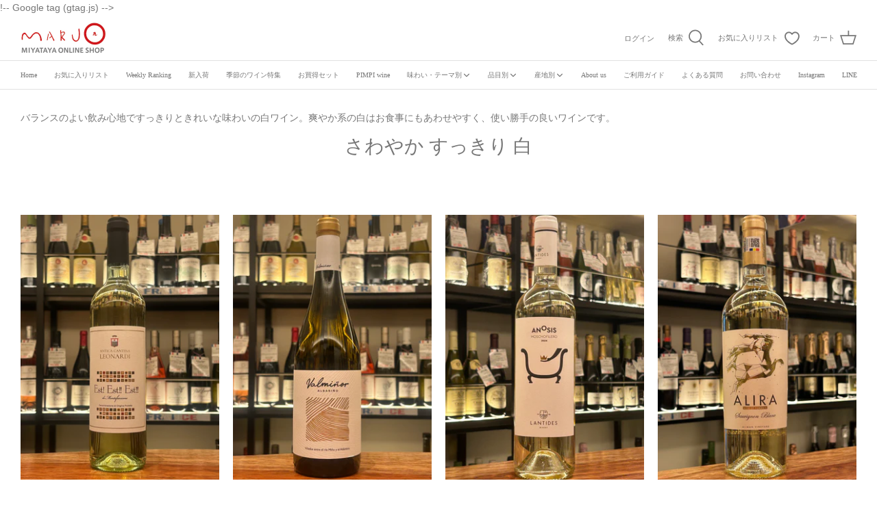

--- FILE ---
content_type: text/html; charset=utf-8
request_url: https://maru-miyataya.com/collections/%E3%81%95%E3%82%8F%E3%82%84%E3%81%8B-%E3%81%99%E3%81%A3%E3%81%8D%E3%82%8A-%E7%99%BD
body_size: 45425
content:
<!DOCTYPE html>
<html class="no-js" lang="ja">
<head>!-- Google tag (gtag.js) -->
<script async src="https://www.googletagmanager.com/gtag/js?id=G-NMT55ZXQYB"></script>
<script>
  window.dataLayer = window.dataLayer || [];
  function gtag(){dataLayer.push(arguments);}
  gtag('js', new Date());

  gtag('config', 'G-NMT55ZXQYB');
</script>
  <!-- Symmetry 4.11.7 -->

  <link rel="preload" href="//maru-miyataya.com/cdn/shop/t/33/assets/styles.css?v=147486472793943887271759332894" as="style">
  <meta charset="utf-8" />
<meta name="viewport" content="width=device-width,initial-scale=1.0" />
<meta http-equiv="X-UA-Compatible" content="IE=edge">

<link rel="preconnect" href="https://cdn.shopify.com" crossorigin>
<link rel="preconnect" href="https://fonts.shopify.com" crossorigin>
<link rel="preconnect" href="https://monorail-edge.shopifysvc.com"><link rel="preload" as="font" href="" type="font/woff2" crossorigin>
<link rel="preload" as="font" href="" type="font/woff2" crossorigin>
<link rel="preload" as="font" href="" type="font/woff2" crossorigin>
<link rel="preload" as="font" href="" type="font/woff2" crossorigin><link rel="preload" as="font" href="" type="font/woff2" crossorigin><link rel="preload" as="font" href="" type="font/woff2" crossorigin><link rel="preload" as="font" href="" type="font/woff2" crossorigin><link rel="preload" href="//maru-miyataya.com/cdn/shop/t/33/assets/vendor.js?v=105202062377205878661657179817" as="script">
<link rel="preload" href="//maru-miyataya.com/cdn/shop/t/33/assets/theme.js?v=150063084646936605281657179817" as="script"><link rel="canonical" href="https://maru-miyataya.com/collections/%e3%81%95%e3%82%8f%e3%82%84%e3%81%8b-%e3%81%99%e3%81%a3%e3%81%8d%e3%82%8a-%e7%99%bd" /><link rel="shortcut icon" href="//maru-miyataya.com/cdn/shop/products/MARU-CIRCLE.png?v=1623506274" type="image/png" /><meta name="description" content="バランスのよい飲み心地ですっきりときれいな味わいの白ワイン。爽やか系の白はお食事にもあわせやすく、使い勝手の良いワインです。">
  <meta name="theme-color" content="#777777">

  <title>
    さわやか すっきり 白 &ndash; MARU MIYATAYA ONLINE SHOP
  </title>

  


<meta property="og:site_name" content="MARU MIYATAYA ONLINE SHOP">
<meta property="og:url" content="https://maru-miyataya.com/collections/%e3%81%95%e3%82%8f%e3%82%84%e3%81%8b-%e3%81%99%e3%81%a3%e3%81%8d%e3%82%8a-%e7%99%bd">
<meta property="og:title" content="さわやか すっきり 白">
<meta property="og:type" content="product.group">
<meta property="og:description" content="バランスのよい飲み心地ですっきりときれいな味わいの白ワイン。爽やか系の白はお食事にもあわせやすく、使い勝手の良いワインです。">

<meta property="og:image" content="http://maru-miyataya.com/cdn/shop/collections/image_590f6ad9-21fa-4a11-9bd5-5536ff2e309c_1200x1200.png?v=1623657463">
      <meta property="og:image:width" content="985">
      <meta property="og:image:height" content="986">
<meta property="og:image:secure_url" content="https://maru-miyataya.com/cdn/shop/collections/image_590f6ad9-21fa-4a11-9bd5-5536ff2e309c_1200x1200.png?v=1623657463">


<meta name="twitter:card" content="summary_large_image">
<meta name="twitter:title" content="さわやか すっきり 白">
<meta name="twitter:description" content="バランスのよい飲み心地ですっきりときれいな味わいの白ワイン。爽やか系の白はお食事にもあわせやすく、使い勝手の良いワインです。">


  <link href="//maru-miyataya.com/cdn/shop/t/33/assets/styles.css?v=147486472793943887271759332894" rel="stylesheet" type="text/css" media="all" />

  <script>
    window.theme = window.theme || {};
    theme.money_format = "¥{{amount_no_decimals}}";
    theme.strings = {
      previous: "前",
      next: "次",
      addressError: "",
      addressNoResults: "",
      addressQueryLimit: "",
      authError: "",
      icon_labels_left: "左",
      icon_labels_right: "右",
      icon_labels_down: "下がる",
      icon_labels_close: "閉じる",
      cart_terms_confirmation: "",
      products_listing_from: "",
      layout_live_search_see_all: "すべて見る",
      products_product_add_to_cart: "カートに入れる",
      products_variant_no_stock: "Sold out",
      products_variant_non_existent: "Sold out",
      onlyXLeft: "[[ quantity ]] 点",
      products_product_unit_price_separator: "\/",
      general_navigation_menu_toggle_aria_label: "",
      products_added_notification_title: "カートに追加しました",
      products_added_notification_item: "アイテム",
      products_added_notification_unit_price: "価格",
      products_added_notification_quantity: "数量",
      products_added_notification_total_price: "合計",
      products_added_notification_shipping_note: "送料別",
      products_added_notification_keep_shopping: "お買い物を続ける",
      products_added_notification_cart: "カート",
      products_product_adding_to_cart: "追加中",
      products_product_added_to_cart: "カートに追加しました",
      products_added_notification_subtotal: "合計",
      products_labels_sold_out: "Sold out",
      products_labels_sale: "SALE",
      general_quick_search_pages: "",
      general_quick_search_no_results: "商品が見つかりません"
    };
    theme.routes = {
      search_url: '/search',
      cart_url: '/cart',
      cart_add_url: '/cart/add',
      cart_change_url: '/cart/change'
    };
    theme.settings = {
      cart_type: "page",
      prod_thumb_detail_show: false,
      show_size_chart: false
    };
    document.documentElement.className = document.documentElement.className.replace('no-js', '');
  </script>

  <script>window.performance && window.performance.mark && window.performance.mark('shopify.content_for_header.start');</script><meta name="facebook-domain-verification" content="2mvc1iityfnnkosb927tolto62tu54">
<meta name="google-site-verification" content="99grk-vBqsgDFMRtR5ZMsm6j8ox9VZqwk7L5KQjSxmw">
<meta id="shopify-digital-wallet" name="shopify-digital-wallet" content="/53322907802/digital_wallets/dialog">
<meta name="shopify-checkout-api-token" content="3ecb267df82b865cb72d9344da97ec3b">
<link rel="alternate" type="application/atom+xml" title="Feed" href="/collections/%E3%81%95%E3%82%8F%E3%82%84%E3%81%8B-%E3%81%99%E3%81%A3%E3%81%8D%E3%82%8A-%E7%99%BD.atom" />
<link rel="next" href="/collections/%E3%81%95%E3%82%8F%E3%82%84%E3%81%8B-%E3%81%99%E3%81%A3%E3%81%8D%E3%82%8A-%E7%99%BD?page=2">
<link rel="alternate" type="application/json+oembed" href="https://maru-miyataya.com/collections/%e3%81%95%e3%82%8f%e3%82%84%e3%81%8b-%e3%81%99%e3%81%a3%e3%81%8d%e3%82%8a-%e7%99%bd.oembed">
<script async="async" src="/checkouts/internal/preloads.js?locale=ja-JP"></script>
<link rel="preconnect" href="https://shop.app" crossorigin="anonymous">
<script async="async" src="https://shop.app/checkouts/internal/preloads.js?locale=ja-JP&shop_id=53322907802" crossorigin="anonymous"></script>
<script id="shopify-features" type="application/json">{"accessToken":"3ecb267df82b865cb72d9344da97ec3b","betas":["rich-media-storefront-analytics"],"domain":"maru-miyataya.com","predictiveSearch":false,"shopId":53322907802,"locale":"ja"}</script>
<script>var Shopify = Shopify || {};
Shopify.shop = "hacchobori-maru.myshopify.com";
Shopify.locale = "ja";
Shopify.currency = {"active":"JPY","rate":"1.0"};
Shopify.country = "JP";
Shopify.theme = {"name":"Symmetry (LUNARIS)","id":129871872154,"schema_name":"Symmetry","schema_version":"4.11.7","theme_store_id":568,"role":"main"};
Shopify.theme.handle = "null";
Shopify.theme.style = {"id":null,"handle":null};
Shopify.cdnHost = "maru-miyataya.com/cdn";
Shopify.routes = Shopify.routes || {};
Shopify.routes.root = "/";</script>
<script type="module">!function(o){(o.Shopify=o.Shopify||{}).modules=!0}(window);</script>
<script>!function(o){function n(){var o=[];function n(){o.push(Array.prototype.slice.apply(arguments))}return n.q=o,n}var t=o.Shopify=o.Shopify||{};t.loadFeatures=n(),t.autoloadFeatures=n()}(window);</script>
<script>
  window.ShopifyPay = window.ShopifyPay || {};
  window.ShopifyPay.apiHost = "shop.app\/pay";
  window.ShopifyPay.redirectState = null;
</script>
<script id="shop-js-analytics" type="application/json">{"pageType":"collection"}</script>
<script defer="defer" async type="module" src="//maru-miyataya.com/cdn/shopifycloud/shop-js/modules/v2/client.init-shop-cart-sync_Cun6Ba8E.ja.esm.js"></script>
<script defer="defer" async type="module" src="//maru-miyataya.com/cdn/shopifycloud/shop-js/modules/v2/chunk.common_DGWubyOB.esm.js"></script>
<script type="module">
  await import("//maru-miyataya.com/cdn/shopifycloud/shop-js/modules/v2/client.init-shop-cart-sync_Cun6Ba8E.ja.esm.js");
await import("//maru-miyataya.com/cdn/shopifycloud/shop-js/modules/v2/chunk.common_DGWubyOB.esm.js");

  window.Shopify.SignInWithShop?.initShopCartSync?.({"fedCMEnabled":true,"windoidEnabled":true});

</script>
<script>
  window.Shopify = window.Shopify || {};
  if (!window.Shopify.featureAssets) window.Shopify.featureAssets = {};
  window.Shopify.featureAssets['shop-js'] = {"shop-cart-sync":["modules/v2/client.shop-cart-sync_kpadWrR6.ja.esm.js","modules/v2/chunk.common_DGWubyOB.esm.js"],"init-fed-cm":["modules/v2/client.init-fed-cm_deEwcgdG.ja.esm.js","modules/v2/chunk.common_DGWubyOB.esm.js"],"shop-button":["modules/v2/client.shop-button_Bgl7Akkx.ja.esm.js","modules/v2/chunk.common_DGWubyOB.esm.js"],"shop-cash-offers":["modules/v2/client.shop-cash-offers_CGfJizyJ.ja.esm.js","modules/v2/chunk.common_DGWubyOB.esm.js","modules/v2/chunk.modal_Ba7vk6QP.esm.js"],"init-windoid":["modules/v2/client.init-windoid_DLaIoEuB.ja.esm.js","modules/v2/chunk.common_DGWubyOB.esm.js"],"shop-toast-manager":["modules/v2/client.shop-toast-manager_BZdAlEPY.ja.esm.js","modules/v2/chunk.common_DGWubyOB.esm.js"],"init-shop-email-lookup-coordinator":["modules/v2/client.init-shop-email-lookup-coordinator_BxGPdBrh.ja.esm.js","modules/v2/chunk.common_DGWubyOB.esm.js"],"init-shop-cart-sync":["modules/v2/client.init-shop-cart-sync_Cun6Ba8E.ja.esm.js","modules/v2/chunk.common_DGWubyOB.esm.js"],"avatar":["modules/v2/client.avatar_BTnouDA3.ja.esm.js"],"pay-button":["modules/v2/client.pay-button_iRJggQYg.ja.esm.js","modules/v2/chunk.common_DGWubyOB.esm.js"],"init-customer-accounts":["modules/v2/client.init-customer-accounts_BbQrQ-BF.ja.esm.js","modules/v2/client.shop-login-button_CXxZBmJa.ja.esm.js","modules/v2/chunk.common_DGWubyOB.esm.js","modules/v2/chunk.modal_Ba7vk6QP.esm.js"],"init-shop-for-new-customer-accounts":["modules/v2/client.init-shop-for-new-customer-accounts_48e-446J.ja.esm.js","modules/v2/client.shop-login-button_CXxZBmJa.ja.esm.js","modules/v2/chunk.common_DGWubyOB.esm.js","modules/v2/chunk.modal_Ba7vk6QP.esm.js"],"shop-login-button":["modules/v2/client.shop-login-button_CXxZBmJa.ja.esm.js","modules/v2/chunk.common_DGWubyOB.esm.js","modules/v2/chunk.modal_Ba7vk6QP.esm.js"],"init-customer-accounts-sign-up":["modules/v2/client.init-customer-accounts-sign-up_Bb65hYMR.ja.esm.js","modules/v2/client.shop-login-button_CXxZBmJa.ja.esm.js","modules/v2/chunk.common_DGWubyOB.esm.js","modules/v2/chunk.modal_Ba7vk6QP.esm.js"],"shop-follow-button":["modules/v2/client.shop-follow-button_BO2OQvUT.ja.esm.js","modules/v2/chunk.common_DGWubyOB.esm.js","modules/v2/chunk.modal_Ba7vk6QP.esm.js"],"checkout-modal":["modules/v2/client.checkout-modal__QRFVvMA.ja.esm.js","modules/v2/chunk.common_DGWubyOB.esm.js","modules/v2/chunk.modal_Ba7vk6QP.esm.js"],"lead-capture":["modules/v2/client.lead-capture_Be4qr8sG.ja.esm.js","modules/v2/chunk.common_DGWubyOB.esm.js","modules/v2/chunk.modal_Ba7vk6QP.esm.js"],"shop-login":["modules/v2/client.shop-login_BCaq99Td.ja.esm.js","modules/v2/chunk.common_DGWubyOB.esm.js","modules/v2/chunk.modal_Ba7vk6QP.esm.js"],"payment-terms":["modules/v2/client.payment-terms_C-1Cu6jg.ja.esm.js","modules/v2/chunk.common_DGWubyOB.esm.js","modules/v2/chunk.modal_Ba7vk6QP.esm.js"]};
</script>
<script>(function() {
  var isLoaded = false;
  function asyncLoad() {
    if (isLoaded) return;
    isLoaded = true;
    var urls = ["https:\/\/delivery-date-and-time-picker.amp.tokyo\/script_tags\/cart_attributes.js?shop=hacchobori-maru.myshopify.com","https:\/\/dev.younet.network\/scriptTag\/infinite-option.js?shop=hacchobori-maru.myshopify.com","https:\/\/dev.younet.network\/scriptTag\/infinite-option-price.js?shop_id=52261\u0026shop=hacchobori-maru.myshopify.com","\/\/cdn.shopify.com\/proxy\/c87d196c63647d695518cbb7bb844c0801cc2edbc893025bec05ac85783a8c16\/app-service-dot-mikawaya-prod.an.r.appspot.com\/order_status_page.js?shop=hacchobori-maru.myshopify.com\u0026sp-cache-control=cHVibGljLCBtYXgtYWdlPTkwMA"];
    for (var i = 0; i < urls.length; i++) {
      var s = document.createElement('script');
      s.type = 'text/javascript';
      s.async = true;
      s.src = urls[i];
      var x = document.getElementsByTagName('script')[0];
      x.parentNode.insertBefore(s, x);
    }
  };
  if(window.attachEvent) {
    window.attachEvent('onload', asyncLoad);
  } else {
    window.addEventListener('load', asyncLoad, false);
  }
})();</script>
<script id="__st">var __st={"a":53322907802,"offset":32400,"reqid":"e0374050-9ceb-4cba-8554-ce2442a1c035-1768664545","pageurl":"maru-miyataya.com\/collections\/%E3%81%95%E3%82%8F%E3%82%84%E3%81%8B-%E3%81%99%E3%81%A3%E3%81%8D%E3%82%8A-%E7%99%BD","u":"503f4500455a","p":"collection","rtyp":"collection","rid":270380335258};</script>
<script>window.ShopifyPaypalV4VisibilityTracking = true;</script>
<script id="captcha-bootstrap">!function(){'use strict';const t='contact',e='account',n='new_comment',o=[[t,t],['blogs',n],['comments',n],[t,'customer']],c=[[e,'customer_login'],[e,'guest_login'],[e,'recover_customer_password'],[e,'create_customer']],r=t=>t.map((([t,e])=>`form[action*='/${t}']:not([data-nocaptcha='true']) input[name='form_type'][value='${e}']`)).join(','),a=t=>()=>t?[...document.querySelectorAll(t)].map((t=>t.form)):[];function s(){const t=[...o],e=r(t);return a(e)}const i='password',u='form_key',d=['recaptcha-v3-token','g-recaptcha-response','h-captcha-response',i],f=()=>{try{return window.sessionStorage}catch{return}},m='__shopify_v',_=t=>t.elements[u];function p(t,e,n=!1){try{const o=window.sessionStorage,c=JSON.parse(o.getItem(e)),{data:r}=function(t){const{data:e,action:n}=t;return t[m]||n?{data:e,action:n}:{data:t,action:n}}(c);for(const[e,n]of Object.entries(r))t.elements[e]&&(t.elements[e].value=n);n&&o.removeItem(e)}catch(o){console.error('form repopulation failed',{error:o})}}const l='form_type',E='cptcha';function T(t){t.dataset[E]=!0}const w=window,h=w.document,L='Shopify',v='ce_forms',y='captcha';let A=!1;((t,e)=>{const n=(g='f06e6c50-85a8-45c8-87d0-21a2b65856fe',I='https://cdn.shopify.com/shopifycloud/storefront-forms-hcaptcha/ce_storefront_forms_captcha_hcaptcha.v1.5.2.iife.js',D={infoText:'hCaptchaによる保護',privacyText:'プライバシー',termsText:'利用規約'},(t,e,n)=>{const o=w[L][v],c=o.bindForm;if(c)return c(t,g,e,D).then(n);var r;o.q.push([[t,g,e,D],n]),r=I,A||(h.body.append(Object.assign(h.createElement('script'),{id:'captcha-provider',async:!0,src:r})),A=!0)});var g,I,D;w[L]=w[L]||{},w[L][v]=w[L][v]||{},w[L][v].q=[],w[L][y]=w[L][y]||{},w[L][y].protect=function(t,e){n(t,void 0,e),T(t)},Object.freeze(w[L][y]),function(t,e,n,w,h,L){const[v,y,A,g]=function(t,e,n){const i=e?o:[],u=t?c:[],d=[...i,...u],f=r(d),m=r(i),_=r(d.filter((([t,e])=>n.includes(e))));return[a(f),a(m),a(_),s()]}(w,h,L),I=t=>{const e=t.target;return e instanceof HTMLFormElement?e:e&&e.form},D=t=>v().includes(t);t.addEventListener('submit',(t=>{const e=I(t);if(!e)return;const n=D(e)&&!e.dataset.hcaptchaBound&&!e.dataset.recaptchaBound,o=_(e),c=g().includes(e)&&(!o||!o.value);(n||c)&&t.preventDefault(),c&&!n&&(function(t){try{if(!f())return;!function(t){const e=f();if(!e)return;const n=_(t);if(!n)return;const o=n.value;o&&e.removeItem(o)}(t);const e=Array.from(Array(32),(()=>Math.random().toString(36)[2])).join('');!function(t,e){_(t)||t.append(Object.assign(document.createElement('input'),{type:'hidden',name:u})),t.elements[u].value=e}(t,e),function(t,e){const n=f();if(!n)return;const o=[...t.querySelectorAll(`input[type='${i}']`)].map((({name:t})=>t)),c=[...d,...o],r={};for(const[a,s]of new FormData(t).entries())c.includes(a)||(r[a]=s);n.setItem(e,JSON.stringify({[m]:1,action:t.action,data:r}))}(t,e)}catch(e){console.error('failed to persist form',e)}}(e),e.submit())}));const S=(t,e)=>{t&&!t.dataset[E]&&(n(t,e.some((e=>e===t))),T(t))};for(const o of['focusin','change'])t.addEventListener(o,(t=>{const e=I(t);D(e)&&S(e,y())}));const B=e.get('form_key'),M=e.get(l),P=B&&M;t.addEventListener('DOMContentLoaded',(()=>{const t=y();if(P)for(const e of t)e.elements[l].value===M&&p(e,B);[...new Set([...A(),...v().filter((t=>'true'===t.dataset.shopifyCaptcha))])].forEach((e=>S(e,t)))}))}(h,new URLSearchParams(w.location.search),n,t,e,['guest_login'])})(!1,!0)}();</script>
<script integrity="sha256-4kQ18oKyAcykRKYeNunJcIwy7WH5gtpwJnB7kiuLZ1E=" data-source-attribution="shopify.loadfeatures" defer="defer" src="//maru-miyataya.com/cdn/shopifycloud/storefront/assets/storefront/load_feature-a0a9edcb.js" crossorigin="anonymous"></script>
<script crossorigin="anonymous" defer="defer" src="//maru-miyataya.com/cdn/shopifycloud/storefront/assets/shopify_pay/storefront-65b4c6d7.js?v=20250812"></script>
<script data-source-attribution="shopify.dynamic_checkout.dynamic.init">var Shopify=Shopify||{};Shopify.PaymentButton=Shopify.PaymentButton||{isStorefrontPortableWallets:!0,init:function(){window.Shopify.PaymentButton.init=function(){};var t=document.createElement("script");t.src="https://maru-miyataya.com/cdn/shopifycloud/portable-wallets/latest/portable-wallets.ja.js",t.type="module",document.head.appendChild(t)}};
</script>
<script data-source-attribution="shopify.dynamic_checkout.buyer_consent">
  function portableWalletsHideBuyerConsent(e){var t=document.getElementById("shopify-buyer-consent"),n=document.getElementById("shopify-subscription-policy-button");t&&n&&(t.classList.add("hidden"),t.setAttribute("aria-hidden","true"),n.removeEventListener("click",e))}function portableWalletsShowBuyerConsent(e){var t=document.getElementById("shopify-buyer-consent"),n=document.getElementById("shopify-subscription-policy-button");t&&n&&(t.classList.remove("hidden"),t.removeAttribute("aria-hidden"),n.addEventListener("click",e))}window.Shopify?.PaymentButton&&(window.Shopify.PaymentButton.hideBuyerConsent=portableWalletsHideBuyerConsent,window.Shopify.PaymentButton.showBuyerConsent=portableWalletsShowBuyerConsent);
</script>
<script data-source-attribution="shopify.dynamic_checkout.cart.bootstrap">document.addEventListener("DOMContentLoaded",(function(){function t(){return document.querySelector("shopify-accelerated-checkout-cart, shopify-accelerated-checkout")}if(t())Shopify.PaymentButton.init();else{new MutationObserver((function(e,n){t()&&(Shopify.PaymentButton.init(),n.disconnect())})).observe(document.body,{childList:!0,subtree:!0})}}));
</script>
<link id="shopify-accelerated-checkout-styles" rel="stylesheet" media="screen" href="https://maru-miyataya.com/cdn/shopifycloud/portable-wallets/latest/accelerated-checkout-backwards-compat.css" crossorigin="anonymous">
<style id="shopify-accelerated-checkout-cart">
        #shopify-buyer-consent {
  margin-top: 1em;
  display: inline-block;
  width: 100%;
}

#shopify-buyer-consent.hidden {
  display: none;
}

#shopify-subscription-policy-button {
  background: none;
  border: none;
  padding: 0;
  text-decoration: underline;
  font-size: inherit;
  cursor: pointer;
}

#shopify-subscription-policy-button::before {
  box-shadow: none;
}

      </style>

<script>window.performance && window.performance.mark && window.performance.mark('shopify.content_for_header.end');</script>

                  <script>
              if (typeof BSS_PL == 'undefined') {
                  var BSS_PL = {};
              }
              var bssPlApiServer = "https://product-labels-pro.bsscommerce.com";
              BSS_PL.customerTags = 'null';
              BSS_PL.configData = [{"name":"SOLD OUT","priority":0,"img_url":"Soldout_1623395223978.png","pages":"1,2,3,4,7","enable_allowed_countries":false,"locations":"","position":0,"fixed_percent":1,"width":50,"height":50,"product_type":2,"product":"","variant":"","collection":"","collection_image":"","inventory":0,"tags":"完売","excludeTags":"","enable_visibility_date":false,"from_date":null,"to_date":null,"enable_discount_range":false,"discount_type":1,"discount_from":null,"discount_to":null,"public_img_url":"https://cdn.shopify.com/s/files/1/0533/2290/7802/t/31/assets/Soldout_1623395223978_png?v=1638503969","label_text":"Hello!","label_text_color":"#ffffff","label_text_font_size":12,"label_text_background_color":"#ff7f50","label_text_no_image":1,"label_text_in_stock":"In Stock","label_text_out_stock":"Sold out","label_shadow":0,"label_opacity":100,"label_border_radius":0,"label_text_style":0,"label_shadow_color":"#808080","label_text_enable":0,"related_product_tag":null,"customer_tags":null,"exclude_customer_tags":null,"customer_type":"allcustomers","collection_image_type":0,"label_on_image":"2","first_image_tags":null,"label_type":1,"badge_type":0,"custom_selector":null,"margin_top":0,"margin_bottom":0,"mobile_config_label_enable":0,"mobile_height_label":null,"mobile_width_label":null,"mobile_font_size_label":null,"label_text_id":11594,"emoji":null,"emoji_position":null,"transparent_background":null,"custom_page":null,"check_custom_page":null,"label_unlimited_top":0,"label_unlimited_left":0,"label_unlimited_width":-1,"label_unlimited_height":-1,"margin_left":0,"instock":null,"enable_price_range":0,"price_range_from":null,"price_range_to":null,"enable_product_publish":0,"product_publish_from":null,"product_publish_to":null,"enable_countdown_timer":0,"option_format_countdown":0,"countdown_time":null,"option_end_countdown":0,"start_day_countdown":null,"public_url_s3":"https://shopify-production-product-labels.s3.us-east-2.amazonaws.com/public/static/base/images/customer/7601/Soldout_1623395223978.png","enable_visibility_period":0,"visibility_period":1,"createdAt":"2021-03-09T10:07:44.000Z"}];
              BSS_PL.storeId = 7601;
              BSS_PL.currentPlan = "false";
              BSS_PL.storeIdCustomOld = "10678";
              BSS_PL.storeIdOldWIthPriority = "12200";
              
              </script>
          <style>
.homepage-slideshow .slick-slide .bss_pl_img {
    visibility: hidden !important;
}
</style>
<script>
  var shopEpMetafield = {"point_campaign":false,"updated_at":"2026-01-17T15:37:02.114635Z","stealth_mode":false,"live":true,"point_value":1,"reward_rules":{"signup":{"active":true,"type":"signup","period":null,"point_value":500,"customer_maximum_count":1,"delay_days":0,"maximum_count":null,"period_unit":null}},"currency_value":110,"percentage":0.91,"include_tax":true,"tier_rules":{"741176b2-c422-11eb-a44c-827b1e488ab8":{"name":"Default","point_value":1,"currency_spent_requirement":0,"free_shipping":false,"currency_value":110,"percentage":0.91}},"point_rules":{"741176b2-c422-11eb-a44c-827b1e488ab8":{"point_value":1,"free_shipping":false,"currency_value":110,"percentage":0.91}},"reward_currency_value":1,"reward_point_value":1,"shipping_codes":[]};

  if (shopEpMetafield) {
    var easyPointsSession = sessionStorage.getItem("easyPoints");
    easyPointsSession = easyPointsSession ? JSON.parse(easyPointsSession) : {};

    easyPointsSession.widgetHidden = !shopEpMetafield.widget;
    easyPointsSession.shopMetafieldUpdatedAt = shopEpMetafield.updated_at;

    
      var customerEpMetafield = null;
    

    if (customerEpMetafield) {
      easyPointsSession.pointBalance = customerEpMetafield.balance;
      easyPointsSession.expirationDate = customerEpMetafield.expiration_date;

      easyPointsSession.customerPointRulePercentage = parseInt(customerEpMetafield.percentage);
      easyPointsSession.customerPointRulePointValue = parseInt(customerEpMetafield.point_value);
      easyPointsSession.customerPointRuleCurrencyValue = parseInt(customerEpMetafield.currency_value);
      easyPointsSession.tierName = customerEpMetafield.tier;

      if (customerEpMetafield.tier_maintenance_data) {
        easyPointsSession.rankMaintenanceData = customerEpMetafield.tier_maintenance_data.maintenance_data;
        easyPointsSession.rankAdvancementData = customerEpMetafield.tier_maintenance_data.advancement_data;
      }

      if (typeof customerEpMetafield.coupon_value === "number" && customerEpMetafield.coupon_value > 0) {
        easyPointsSession.appliedDiscount = customerEpMetafield.coupon_value;
        easyPointsSession.appliedDiscountCurrency = customerEpMetafield.coupon_currency;
      } else {
        delete easyPointsSession.appliedDiscount;
        delete easyPointsSession.appliedDiscountCurrency;
      }
    } else {
      easyPointsSession.customerPointRulePercentage = parseInt(shopEpMetafield.percentage);
      easyPointsSession.customerPointRulePointValue = parseInt(shopEpMetafield.point_value);
      easyPointsSession.customerPointRuleCurrencyValue = parseInt(shopEpMetafield.currency_value);

      delete easyPointsSession.pointBalance;
      delete easyPointsSession.expirationDate;
      delete easyPointsSession.tierName;
      delete easyPointsSession.rankMaintenanceData;
      delete easyPointsSession.rankAdvancementData;
      delete easyPointsSession.appliedDiscount;
      delete easyPointsSession.appliedDiscountCurrency;
    }

    sessionStorage.setItem("easyPoints", JSON.stringify(easyPointsSession));
  }
</script>

    <link href="//maru-miyataya.com/cdn/shop/t/33/assets/easy_points.css?v=71010169501601634521657180223" rel="stylesheet" type="text/css" media="all" />
    <script src="//maru-miyataya.com/cdn/shop/t/33/assets/easy_points.js?v=50027087335873135951657180226" type="text/javascript"></script>
    <script src="//maru-miyataya.com/cdn/shopifycloud/storefront/assets/themes_support/option_selection-b017cd28.js" type="text/javascript"></script>
    <link href="//maru-miyataya.com/cdn/shop/t/33/assets/easy_points_integration.css?v=6461736082238594041657181910" rel="stylesheet" type="text/css" media="all" />
    <script src="//maru-miyataya.com/cdn/shop/t/33/assets/easy_points_integration.js?v=137609755243268702091657518520" type="text/javascript"></script>
<!-- "snippets/hulkcode_common.liquid" was not rendered, the associated app was uninstalled -->  <script src="https://cdn.younet.network/main.js"></script>
<script type="text/javascript">
    (function(c,l,a,r,i,t,y){
        c[a]=c[a]||function(){(c[a].q=c[a].q||[]).push(arguments)};
        t=l.createElement(r);t.async=1;t.src="https://www.clarity.ms/tag/"+i;
        y=l.getElementsByTagName(r)[0];y.parentNode.insertBefore(t,y);
    })(window, document, "clarity", "script", "rw78pwkxgr");
</script>
<!-- BEGIN app block: shopify://apps/ta-labels-badges/blocks/bss-pl-config-data/91bfe765-b604-49a1-805e-3599fa600b24 --><script
    id='bss-pl-config-data'
>
	let TAE_StoreId = "7601";
	if (typeof BSS_PL == 'undefined' || TAE_StoreId !== "") {
  		var BSS_PL = {};
		BSS_PL.storeId = 7601;
		BSS_PL.currentPlan = "free";
		BSS_PL.apiServerProduction = "https://product-labels-pro.bsscommerce.com";
		BSS_PL.publicAccessToken = null;
		BSS_PL.customerTags = "null";
		BSS_PL.customerId = "null";
		BSS_PL.storeIdCustomOld = 10678;
		BSS_PL.storeIdOldWIthPriority = 12200;
		BSS_PL.storeIdOptimizeAppendLabel = null
		BSS_PL.optimizeCodeIds = null; 
		BSS_PL.extendedFeatureIds = null;
		BSS_PL.integration = {"laiReview":{"status":0,"config":[]}};
		BSS_PL.settingsData  = {};
		BSS_PL.configProductMetafields = null;
		BSS_PL.configVariantMetafields = null;
		
		BSS_PL.configData = [].concat({"mobile_show_badges":1,"desktop_show_badges":1,"mobile_show_labels":1,"desktop_show_labels":1,"label_id":11594,"name":"SOLD OUT","priority":0,"img_url":"Soldout_1623395223978.png","pages":"1,2,3,4,7","enable_allowed_countries":false,"locations":"","position":0,"product_type":2,"exclude_products":null,"product":"","variant":"","collection":"","collection_image":"","inventory":0,"tags":"完売","excludeTags":"","enable_visibility_date":false,"from_date":null,"to_date":null,"enable_discount_range":false,"discount_type":1,"discount_from":null,"discount_to":null,"public_img_url":"https://cdn.shopify.com/s/files/1/0533/2290/7802/t/33/assets/Soldout_1623395223978_png?v=1657179817","label_text":"Hello!","label_text_color":"#ffffff","label_text_font_size":12,"label_text_background_color":"#ff7f50","label_text_no_image":1,"label_text_in_stock":"In Stock","label_text_out_stock":"Sold out","label_text_unlimited_stock":"Unlimited Stock","label_shadow":0,"label_shape":null,"label_opacity":100,"label_border_radius":0,"label_text_style":0,"label_shadow_color":"#808080","label_text_enable":0,"label_text_font_family":null,"related_product_tag":null,"customer_tags":null,"exclude_customer_tags":null,"customer_type":"allcustomers","exclude_customers":null,"collection_image_type":0,"label_on_image":"2","first_image_tags":null,"label_type":1,"badge_type":0,"custom_selector":null,"margin_top":0,"margin_bottom":0,"mobile_font_size_label":12,"label_text_id":11594,"emoji":null,"emoji_position":null,"transparent_background":null,"custom_page":null,"check_custom_page":null,"margin_left":0,"instock":null,"enable_price_range":0,"price_range_from":null,"price_range_to":null,"enable_product_publish":0,"product_publish_from":null,"product_publish_to":null,"enable_countdown_timer":0,"option_format_countdown":0,"countdown_time":null,"option_end_countdown":0,"start_day_countdown":null,"public_url_s3":"https://shopify-production-product-labels.s3.us-east-2.amazonaws.com/public/static/base/images/customer/7601/Soldout_1623395223978.png","enable_visibility_period":0,"visibility_period":1,"createdAt":"2021-03-09T10:07:44.000Z","customer_ids":null,"exclude_customer_ids":null,"exclude_product_ids":null,"angle":0,"toolTipText":"","mobile_width_label":50,"mobile_height_label":50,"mobile_fixed_percent_label":1,"desktop_width_label":50,"desktop_height_label":50,"desktop_fixed_percent_label":1,"mobile_position":0,"mobile_default_config":1,"desktop_label_unlimited_top":0,"desktop_label_unlimited_left":0,"desktop_label_unlimited_width":-1,"desktop_label_unlimited_height":-1,"mobile_label_unlimited_top":0,"mobile_label_unlimited_left":0,"mobile_label_unlimited_width":-1,"mobile_label_unlimited_height":-1,"mobile_margin_top":0,"mobile_margin_left":0,"mobile_margin_bottom":0,"enable_fixed_time":0,"fixed_time":"[{\"name\":\"Sunday\",\"selected\":false,\"allDay\":false,\"timeStart\":\"00:00\",\"timeEnd\":\"23:59\",\"disabledAllDay\":true,\"disabledTime\":true},{\"name\":\"Monday\",\"selected\":false,\"allDay\":false,\"timeStart\":\"00:00\",\"timeEnd\":\"23:59\",\"disabledAllDay\":true,\"disabledTime\":true},{\"name\":\"Tuesday\",\"selected\":false,\"allDay\":false,\"timeStart\":\"00:00\",\"timeEnd\":\"23:59\",\"disabledAllDay\":true,\"disabledTime\":true},{\"name\":\"Wednesday\",\"selected\":false,\"allDay\":false,\"timeStart\":\"00:00\",\"timeEnd\":\"23:59\",\"disabledAllDay\":true,\"disabledTime\":true},{\"name\":\"Thursday\",\"selected\":false,\"allDay\":false,\"timeStart\":\"00:00\",\"timeEnd\":\"23:59\",\"disabledAllDay\":true,\"disabledTime\":true},{\"name\":\"Friday\",\"selected\":false,\"allDay\":false,\"timeStart\":\"00:00\",\"timeEnd\":\"23:59\",\"disabledAllDay\":true,\"disabledTime\":true},{\"name\":\"Saturday\",\"selected\":false,\"allDay\":false,\"timeStart\":\"00:00\",\"timeEnd\":\"23:59\",\"disabledAllDay\":true,\"disabledTime\":true}]","statusLabelHoverText":0,"labelHoverTextLink":"","statusLabelAltText":0,"labelAltText":"","enable_multi_badge":null,"enable_badge_stock":0,"translations":[],"animation_type":0,"img_aspect_ratio":null,"desktop_lock_aspect_ratio":false,"mobile_lock_aspect_ratio":false,"preview_board_width":null},);

		
		BSS_PL.configDataBanner = [].concat();

		
		BSS_PL.configDataPopup = [].concat();

		
		BSS_PL.configDataLabelGroup = [].concat();
		
		
		BSS_PL.collectionID = ``;
		BSS_PL.collectionHandle = ``;
		BSS_PL.collectionTitle = ``;

		
		BSS_PL.conditionConfigData = [].concat();
	}
</script>




<style>
    
    

</style>

<script>
    function bssLoadScripts(src, callback, isDefer = false) {
        const scriptTag = document.createElement('script');
        document.head.appendChild(scriptTag);
        scriptTag.src = src;
        if (isDefer) {
            scriptTag.defer = true;
        } else {
            scriptTag.async = true;
        }
        if (callback) {
            scriptTag.addEventListener('load', function () {
                callback();
            });
        }
    }
    const scriptUrls = [
        "https://cdn.shopify.com/extensions/019bc4fb-09b1-7c2a-aaf4-8025e33c8448/product-label-557/assets/bss-pl-init-helper.js",
        "https://cdn.shopify.com/extensions/019bc4fb-09b1-7c2a-aaf4-8025e33c8448/product-label-557/assets/bss-pl-init-config-run-scripts.js",
    ];
    Promise.all(scriptUrls.map((script) => new Promise((resolve) => bssLoadScripts(script, resolve)))).then((res) => {
        console.log('BSS scripts loaded');
        window.bssScriptsLoaded = true;
    });

	function bssInitScripts() {
		if (BSS_PL.configData.length) {
			const enabledFeature = [
				{ type: 1, script: "https://cdn.shopify.com/extensions/019bc4fb-09b1-7c2a-aaf4-8025e33c8448/product-label-557/assets/bss-pl-init-for-label.js" },
				{ type: 2, badge: [0, 7, 8], script: "https://cdn.shopify.com/extensions/019bc4fb-09b1-7c2a-aaf4-8025e33c8448/product-label-557/assets/bss-pl-init-for-badge-product-name.js" },
				{ type: 2, badge: [1, 11], script: "https://cdn.shopify.com/extensions/019bc4fb-09b1-7c2a-aaf4-8025e33c8448/product-label-557/assets/bss-pl-init-for-badge-product-image.js" },
				{ type: 2, badge: 2, script: "https://cdn.shopify.com/extensions/019bc4fb-09b1-7c2a-aaf4-8025e33c8448/product-label-557/assets/bss-pl-init-for-badge-custom-selector.js" },
				{ type: 2, badge: [3, 9, 10], script: "https://cdn.shopify.com/extensions/019bc4fb-09b1-7c2a-aaf4-8025e33c8448/product-label-557/assets/bss-pl-init-for-badge-price.js" },
				{ type: 2, badge: 4, script: "https://cdn.shopify.com/extensions/019bc4fb-09b1-7c2a-aaf4-8025e33c8448/product-label-557/assets/bss-pl-init-for-badge-add-to-cart-btn.js" },
				{ type: 2, badge: 5, script: "https://cdn.shopify.com/extensions/019bc4fb-09b1-7c2a-aaf4-8025e33c8448/product-label-557/assets/bss-pl-init-for-badge-quantity-box.js" },
				{ type: 2, badge: 6, script: "https://cdn.shopify.com/extensions/019bc4fb-09b1-7c2a-aaf4-8025e33c8448/product-label-557/assets/bss-pl-init-for-badge-buy-it-now-btn.js" }
			]
				.filter(({ type, badge }) => BSS_PL.configData.some(item => item.label_type === type && (badge === undefined || (Array.isArray(badge) ? badge.includes(item.badge_type) : item.badge_type === badge))) || (type === 1 && BSS_PL.configDataLabelGroup && BSS_PL.configDataLabelGroup.length))
				.map(({ script }) => script);
				
            enabledFeature.forEach((src) => bssLoadScripts(src));

            if (enabledFeature.length) {
                const src = "https://cdn.shopify.com/extensions/019bc4fb-09b1-7c2a-aaf4-8025e33c8448/product-label-557/assets/bss-product-label-js.js";
                bssLoadScripts(src);
            }
        }

        if (BSS_PL.configDataBanner && BSS_PL.configDataBanner.length) {
            const src = "https://cdn.shopify.com/extensions/019bc4fb-09b1-7c2a-aaf4-8025e33c8448/product-label-557/assets/bss-product-label-banner.js";
            bssLoadScripts(src);
        }

        if (BSS_PL.configDataPopup && BSS_PL.configDataPopup.length) {
            const src = "https://cdn.shopify.com/extensions/019bc4fb-09b1-7c2a-aaf4-8025e33c8448/product-label-557/assets/bss-product-label-popup.js";
            bssLoadScripts(src);
        }

        if (window.location.search.includes('bss-pl-custom-selector')) {
            const src = "https://cdn.shopify.com/extensions/019bc4fb-09b1-7c2a-aaf4-8025e33c8448/product-label-557/assets/bss-product-label-custom-position.js";
            bssLoadScripts(src, null, true);
        }
    }
    bssInitScripts();
</script>


<!-- END app block --><link href="https://cdn.shopify.com/extensions/019bc4fb-09b1-7c2a-aaf4-8025e33c8448/product-label-557/assets/bss-pl-style.min.css" rel="stylesheet" type="text/css" media="all">
<link href="https://monorail-edge.shopifysvc.com" rel="dns-prefetch">
<script>(function(){if ("sendBeacon" in navigator && "performance" in window) {try {var session_token_from_headers = performance.getEntriesByType('navigation')[0].serverTiming.find(x => x.name == '_s').description;} catch {var session_token_from_headers = undefined;}var session_cookie_matches = document.cookie.match(/_shopify_s=([^;]*)/);var session_token_from_cookie = session_cookie_matches && session_cookie_matches.length === 2 ? session_cookie_matches[1] : "";var session_token = session_token_from_headers || session_token_from_cookie || "";function handle_abandonment_event(e) {var entries = performance.getEntries().filter(function(entry) {return /monorail-edge.shopifysvc.com/.test(entry.name);});if (!window.abandonment_tracked && entries.length === 0) {window.abandonment_tracked = true;var currentMs = Date.now();var navigation_start = performance.timing.navigationStart;var payload = {shop_id: 53322907802,url: window.location.href,navigation_start,duration: currentMs - navigation_start,session_token,page_type: "collection"};window.navigator.sendBeacon("https://monorail-edge.shopifysvc.com/v1/produce", JSON.stringify({schema_id: "online_store_buyer_site_abandonment/1.1",payload: payload,metadata: {event_created_at_ms: currentMs,event_sent_at_ms: currentMs}}));}}window.addEventListener('pagehide', handle_abandonment_event);}}());</script>
<script id="web-pixels-manager-setup">(function e(e,d,r,n,o){if(void 0===o&&(o={}),!Boolean(null===(a=null===(i=window.Shopify)||void 0===i?void 0:i.analytics)||void 0===a?void 0:a.replayQueue)){var i,a;window.Shopify=window.Shopify||{};var t=window.Shopify;t.analytics=t.analytics||{};var s=t.analytics;s.replayQueue=[],s.publish=function(e,d,r){return s.replayQueue.push([e,d,r]),!0};try{self.performance.mark("wpm:start")}catch(e){}var l=function(){var e={modern:/Edge?\/(1{2}[4-9]|1[2-9]\d|[2-9]\d{2}|\d{4,})\.\d+(\.\d+|)|Firefox\/(1{2}[4-9]|1[2-9]\d|[2-9]\d{2}|\d{4,})\.\d+(\.\d+|)|Chrom(ium|e)\/(9{2}|\d{3,})\.\d+(\.\d+|)|(Maci|X1{2}).+ Version\/(15\.\d+|(1[6-9]|[2-9]\d|\d{3,})\.\d+)([,.]\d+|)( \(\w+\)|)( Mobile\/\w+|) Safari\/|Chrome.+OPR\/(9{2}|\d{3,})\.\d+\.\d+|(CPU[ +]OS|iPhone[ +]OS|CPU[ +]iPhone|CPU IPhone OS|CPU iPad OS)[ +]+(15[._]\d+|(1[6-9]|[2-9]\d|\d{3,})[._]\d+)([._]\d+|)|Android:?[ /-](13[3-9]|1[4-9]\d|[2-9]\d{2}|\d{4,})(\.\d+|)(\.\d+|)|Android.+Firefox\/(13[5-9]|1[4-9]\d|[2-9]\d{2}|\d{4,})\.\d+(\.\d+|)|Android.+Chrom(ium|e)\/(13[3-9]|1[4-9]\d|[2-9]\d{2}|\d{4,})\.\d+(\.\d+|)|SamsungBrowser\/([2-9]\d|\d{3,})\.\d+/,legacy:/Edge?\/(1[6-9]|[2-9]\d|\d{3,})\.\d+(\.\d+|)|Firefox\/(5[4-9]|[6-9]\d|\d{3,})\.\d+(\.\d+|)|Chrom(ium|e)\/(5[1-9]|[6-9]\d|\d{3,})\.\d+(\.\d+|)([\d.]+$|.*Safari\/(?![\d.]+ Edge\/[\d.]+$))|(Maci|X1{2}).+ Version\/(10\.\d+|(1[1-9]|[2-9]\d|\d{3,})\.\d+)([,.]\d+|)( \(\w+\)|)( Mobile\/\w+|) Safari\/|Chrome.+OPR\/(3[89]|[4-9]\d|\d{3,})\.\d+\.\d+|(CPU[ +]OS|iPhone[ +]OS|CPU[ +]iPhone|CPU IPhone OS|CPU iPad OS)[ +]+(10[._]\d+|(1[1-9]|[2-9]\d|\d{3,})[._]\d+)([._]\d+|)|Android:?[ /-](13[3-9]|1[4-9]\d|[2-9]\d{2}|\d{4,})(\.\d+|)(\.\d+|)|Mobile Safari.+OPR\/([89]\d|\d{3,})\.\d+\.\d+|Android.+Firefox\/(13[5-9]|1[4-9]\d|[2-9]\d{2}|\d{4,})\.\d+(\.\d+|)|Android.+Chrom(ium|e)\/(13[3-9]|1[4-9]\d|[2-9]\d{2}|\d{4,})\.\d+(\.\d+|)|Android.+(UC? ?Browser|UCWEB|U3)[ /]?(15\.([5-9]|\d{2,})|(1[6-9]|[2-9]\d|\d{3,})\.\d+)\.\d+|SamsungBrowser\/(5\.\d+|([6-9]|\d{2,})\.\d+)|Android.+MQ{2}Browser\/(14(\.(9|\d{2,})|)|(1[5-9]|[2-9]\d|\d{3,})(\.\d+|))(\.\d+|)|K[Aa][Ii]OS\/(3\.\d+|([4-9]|\d{2,})\.\d+)(\.\d+|)/},d=e.modern,r=e.legacy,n=navigator.userAgent;return n.match(d)?"modern":n.match(r)?"legacy":"unknown"}(),u="modern"===l?"modern":"legacy",c=(null!=n?n:{modern:"",legacy:""})[u],f=function(e){return[e.baseUrl,"/wpm","/b",e.hashVersion,"modern"===e.buildTarget?"m":"l",".js"].join("")}({baseUrl:d,hashVersion:r,buildTarget:u}),m=function(e){var d=e.version,r=e.bundleTarget,n=e.surface,o=e.pageUrl,i=e.monorailEndpoint;return{emit:function(e){var a=e.status,t=e.errorMsg,s=(new Date).getTime(),l=JSON.stringify({metadata:{event_sent_at_ms:s},events:[{schema_id:"web_pixels_manager_load/3.1",payload:{version:d,bundle_target:r,page_url:o,status:a,surface:n,error_msg:t},metadata:{event_created_at_ms:s}}]});if(!i)return console&&console.warn&&console.warn("[Web Pixels Manager] No Monorail endpoint provided, skipping logging."),!1;try{return self.navigator.sendBeacon.bind(self.navigator)(i,l)}catch(e){}var u=new XMLHttpRequest;try{return u.open("POST",i,!0),u.setRequestHeader("Content-Type","text/plain"),u.send(l),!0}catch(e){return console&&console.warn&&console.warn("[Web Pixels Manager] Got an unhandled error while logging to Monorail."),!1}}}}({version:r,bundleTarget:l,surface:e.surface,pageUrl:self.location.href,monorailEndpoint:e.monorailEndpoint});try{o.browserTarget=l,function(e){var d=e.src,r=e.async,n=void 0===r||r,o=e.onload,i=e.onerror,a=e.sri,t=e.scriptDataAttributes,s=void 0===t?{}:t,l=document.createElement("script"),u=document.querySelector("head"),c=document.querySelector("body");if(l.async=n,l.src=d,a&&(l.integrity=a,l.crossOrigin="anonymous"),s)for(var f in s)if(Object.prototype.hasOwnProperty.call(s,f))try{l.dataset[f]=s[f]}catch(e){}if(o&&l.addEventListener("load",o),i&&l.addEventListener("error",i),u)u.appendChild(l);else{if(!c)throw new Error("Did not find a head or body element to append the script");c.appendChild(l)}}({src:f,async:!0,onload:function(){if(!function(){var e,d;return Boolean(null===(d=null===(e=window.Shopify)||void 0===e?void 0:e.analytics)||void 0===d?void 0:d.initialized)}()){var d=window.webPixelsManager.init(e)||void 0;if(d){var r=window.Shopify.analytics;r.replayQueue.forEach((function(e){var r=e[0],n=e[1],o=e[2];d.publishCustomEvent(r,n,o)})),r.replayQueue=[],r.publish=d.publishCustomEvent,r.visitor=d.visitor,r.initialized=!0}}},onerror:function(){return m.emit({status:"failed",errorMsg:"".concat(f," has failed to load")})},sri:function(e){var d=/^sha384-[A-Za-z0-9+/=]+$/;return"string"==typeof e&&d.test(e)}(c)?c:"",scriptDataAttributes:o}),m.emit({status:"loading"})}catch(e){m.emit({status:"failed",errorMsg:(null==e?void 0:e.message)||"Unknown error"})}}})({shopId: 53322907802,storefrontBaseUrl: "https://maru-miyataya.com",extensionsBaseUrl: "https://extensions.shopifycdn.com/cdn/shopifycloud/web-pixels-manager",monorailEndpoint: "https://monorail-edge.shopifysvc.com/unstable/produce_batch",surface: "storefront-renderer",enabledBetaFlags: ["2dca8a86"],webPixelsConfigList: [{"id":"920682650","configuration":"{\"config\":\"{\\\"google_tag_ids\\\":[\\\"G-NMT55ZXQYB\\\",\\\"GT-WVXC7J52\\\"],\\\"target_country\\\":\\\"JP\\\",\\\"gtag_events\\\":[{\\\"type\\\":\\\"search\\\",\\\"action_label\\\":\\\"G-NMT55ZXQYB\\\"},{\\\"type\\\":\\\"begin_checkout\\\",\\\"action_label\\\":\\\"G-NMT55ZXQYB\\\"},{\\\"type\\\":\\\"view_item\\\",\\\"action_label\\\":[\\\"G-NMT55ZXQYB\\\",\\\"MC-QN2BRFTMB7\\\"]},{\\\"type\\\":\\\"purchase\\\",\\\"action_label\\\":[\\\"G-NMT55ZXQYB\\\",\\\"MC-QN2BRFTMB7\\\"]},{\\\"type\\\":\\\"page_view\\\",\\\"action_label\\\":[\\\"G-NMT55ZXQYB\\\",\\\"MC-QN2BRFTMB7\\\"]},{\\\"type\\\":\\\"add_payment_info\\\",\\\"action_label\\\":\\\"G-NMT55ZXQYB\\\"},{\\\"type\\\":\\\"add_to_cart\\\",\\\"action_label\\\":\\\"G-NMT55ZXQYB\\\"}],\\\"enable_monitoring_mode\\\":false}\"}","eventPayloadVersion":"v1","runtimeContext":"OPEN","scriptVersion":"b2a88bafab3e21179ed38636efcd8a93","type":"APP","apiClientId":1780363,"privacyPurposes":[],"dataSharingAdjustments":{"protectedCustomerApprovalScopes":["read_customer_address","read_customer_email","read_customer_name","read_customer_personal_data","read_customer_phone"]}},{"id":"312836250","configuration":"{\"pixel_id\":\"551314682581959\",\"pixel_type\":\"facebook_pixel\",\"metaapp_system_user_token\":\"-\"}","eventPayloadVersion":"v1","runtimeContext":"OPEN","scriptVersion":"ca16bc87fe92b6042fbaa3acc2fbdaa6","type":"APP","apiClientId":2329312,"privacyPurposes":["ANALYTICS","MARKETING","SALE_OF_DATA"],"dataSharingAdjustments":{"protectedCustomerApprovalScopes":["read_customer_address","read_customer_email","read_customer_name","read_customer_personal_data","read_customer_phone"]}},{"id":"48038042","eventPayloadVersion":"1","runtimeContext":"LAX","scriptVersion":"4","type":"CUSTOM","privacyPurposes":["ANALYTICS","MARKETING","SALE_OF_DATA"],"name":"Flipdesk基本タグ\/CVタグ"},{"id":"shopify-app-pixel","configuration":"{}","eventPayloadVersion":"v1","runtimeContext":"STRICT","scriptVersion":"0450","apiClientId":"shopify-pixel","type":"APP","privacyPurposes":["ANALYTICS","MARKETING"]},{"id":"shopify-custom-pixel","eventPayloadVersion":"v1","runtimeContext":"LAX","scriptVersion":"0450","apiClientId":"shopify-pixel","type":"CUSTOM","privacyPurposes":["ANALYTICS","MARKETING"]}],isMerchantRequest: false,initData: {"shop":{"name":"MARU MIYATAYA ONLINE SHOP","paymentSettings":{"currencyCode":"JPY"},"myshopifyDomain":"hacchobori-maru.myshopify.com","countryCode":"JP","storefrontUrl":"https:\/\/maru-miyataya.com"},"customer":null,"cart":null,"checkout":null,"productVariants":[],"purchasingCompany":null},},"https://maru-miyataya.com/cdn","fcfee988w5aeb613cpc8e4bc33m6693e112",{"modern":"","legacy":""},{"shopId":"53322907802","storefrontBaseUrl":"https:\/\/maru-miyataya.com","extensionBaseUrl":"https:\/\/extensions.shopifycdn.com\/cdn\/shopifycloud\/web-pixels-manager","surface":"storefront-renderer","enabledBetaFlags":"[\"2dca8a86\"]","isMerchantRequest":"false","hashVersion":"fcfee988w5aeb613cpc8e4bc33m6693e112","publish":"custom","events":"[[\"page_viewed\",{}],[\"collection_viewed\",{\"collection\":{\"id\":\"270380335258\",\"title\":\"さわやか すっきり 白\",\"productVariants\":[{\"price\":{\"amount\":2580.0,\"currencyCode\":\"JPY\"},\"product\":{\"title\":\"【おすすめデイリー】エスト！エスト！！エスト！！！・ディ・モンテフィアスコーネ\",\"vendor\":\"Hatchobori MIYATAYA\",\"id\":\"8739280453786\",\"untranslatedTitle\":\"【おすすめデイリー】エスト！エスト！！エスト！！！・ディ・モンテフィアスコーネ\",\"url\":\"\/products\/%E8%B6%85%E3%83%9F%E3%83%8D%E3%83%A9%E3%83%AB-%E3%83%90%E3%83%AB%E3%83%9F%E3%83%A7%E3%83%BC%E3%83%AB-%E3%82%A2%E3%83%AB%E3%83%90%E3%83%AA%E3%83%BC%E3%83%8B%E3%83%A7-%E3%82%B3%E3%83%94%E3%83%BC\",\"type\":\"白ワイン\"},\"id\":\"47012673650842\",\"image\":{\"src\":\"\/\/maru-miyataya.com\/cdn\/shop\/files\/IMG_5026.jpg?v=1768471570\"},\"sku\":null,\"title\":\"Default Title\",\"untranslatedTitle\":\"Default Title\"},{\"price\":{\"amount\":3280.0,\"currencyCode\":\"JPY\"},\"product\":{\"title\":\"【超ミネラル！！】バルミョール アルバリーニョ\",\"vendor\":\"Hatchobori MIYATAYA\",\"id\":\"8739263348890\",\"untranslatedTitle\":\"【超ミネラル！！】バルミョール アルバリーニョ\",\"url\":\"\/products\/%E8%87%AA%E7%84%B6%E6%B4%BE%E3%83%87%E3%82%A4%E3%83%AA%E3%83%BC%E6%B3%A1-%E3%83%93%E3%82%AA-%E3%83%93%E3%82%AA-%E3%83%90%E3%83%96%E3%83%AB%E3%82%B9-%E3%82%B3%E3%83%94%E3%83%BC\",\"type\":\"白ワイン\"},\"id\":\"47012645732506\",\"image\":{\"src\":\"\/\/maru-miyataya.com\/cdn\/shop\/files\/IMG_5027.jpg?v=1768469570\"},\"sku\":null,\"title\":\"Default Title\",\"untranslatedTitle\":\"Default Title\"},{\"price\":{\"amount\":2680.0,\"currencyCode\":\"JPY\"},\"product\":{\"title\":\"人気No12【オリーブと合わせて！】ランティディス エステート アノシス PGI\",\"vendor\":\"Hatchobori MIYATAYA\",\"id\":\"8733417308314\",\"untranslatedTitle\":\"人気No12【オリーブと合わせて！】ランティディス エステート アノシス PGI\",\"url\":\"\/products\/%E9%BB%84%E9%87%91%E3%81%AE%E9%9B%AB-%E3%83%94%E3%83%BC%E3%82%B9%E3%83%9D%E3%83%BC%E3%82%BF%E3%83%BC-%E3%82%B4%E3%83%AB%E3%83%88%E3%83%88%E3%83%AC%E3%83%97%E3%83%95%E3%82%A7%E3%83%B3-%E3%83%AA%E3%83%BC%E3%82%B9%E3%83%AA%E3%83%B3%E3%82%B0-%E3%82%AB%E3%83%93%E3%83%8D%E3%83%83%E3%83%88-%E3%82%B0%E3%83%AD%E3%83%BC%E3%82%BB-%E3%83%A9%E3%83%BC%E3%82%B2-nbsp-%E3%82%B3%E3%83%94%E3%83%BC\",\"type\":\"白ワイン\"},\"id\":\"47000836636826\",\"image\":{\"src\":\"\/\/maru-miyataya.com\/cdn\/shop\/files\/IMG_4981.jpg?v=1768039064\"},\"sku\":\"945\",\"title\":\"Default Title\",\"untranslatedTitle\":\"Default Title\"},{\"price\":{\"amount\":2580.0,\"currencyCode\":\"JPY\"},\"product\":{\"title\":\"【万能タイプの辛口白】 アリラ ソーヴィニヨンブラン\",\"vendor\":\"Hatchobori MIYATAYA\",\"id\":\"8733351510170\",\"untranslatedTitle\":\"【万能タイプの辛口白】 アリラ ソーヴィニヨンブラン\",\"url\":\"\/products\/%E7%99%BD-%E8%B5%A4-%E3%83%B4%E3%82%A3%E3%83%AB-%E3%83%96%E3%83%89%E3%82%A5%E3%83%AC%E3%82%A2%E3%82%B9%E3%82%AB-%E3%82%BD%E3%83%BC%E3%83%B4%E3%82%A3%E3%83%8B%E3%83%A8%E3%83%B3-%E3%82%BD%E3%83%BC%E3%83%B4%E3%82%A3%E3%83%8B%E3%83%A8%E3%83%B3-%E3%82%B3%E3%83%94%E3%83%BC\",\"type\":\"白ワイン\"},\"id\":\"47000575312026\",\"image\":{\"src\":\"\/\/maru-miyataya.com\/cdn\/shop\/files\/IMG_4997.jpg?v=1768035248\"},\"sku\":\"945\",\"title\":\"Default Title\",\"untranslatedTitle\":\"Default Title\"},{\"price\":{\"amount\":2680.0,\"currencyCode\":\"JPY\"},\"product\":{\"title\":\"【白＆赤】 ヴィル・ブドゥレアスカ ソーヴィニヨン\u0026ソーヴィニヨン\",\"vendor\":\"Hatchobori MIYATAYA\",\"id\":\"8733288267930\",\"untranslatedTitle\":\"【白＆赤】 ヴィル・ブドゥレアスカ ソーヴィニヨン\u0026ソーヴィニヨン\",\"url\":\"\/products\/%E5%85%A5%E9%96%80%E3%83%AB%E3%83%BC%E3%83%9E%E3%83%8B%E3%82%A2-%E3%83%B4%E3%82%A3%E3%83%AB-%E3%83%96%E3%83%89%E3%82%A5%E3%83%AC%E3%82%A2%E3%82%B9%E3%82%AB-%E3%83%97%E3%83%AC%E3%83%9F%E3%82%A2%E3%83%A0-%E3%83%95%E3%82%A7%E3%83%86%E3%82%A2%E3%82%B9%E3%82%AB-%E3%83%8D%E3%82%A2%E3%82%B0%E3%83%A9-%E3%82%B3%E3%83%94%E3%83%BC\",\"type\":\"白ワイン\"},\"id\":\"47000458395802\",\"image\":{\"src\":\"\/\/maru-miyataya.com\/cdn\/shop\/files\/IMG_5001.jpg?v=1768030758\"},\"sku\":\"945\",\"title\":\"Default Title\",\"untranslatedTitle\":\"Default Title\"},{\"price\":{\"amount\":3980.0,\"currencyCode\":\"JPY\"},\"product\":{\"title\":\"人気No9【和食に合わせるワイン】キュヴェ・ギョタク\",\"vendor\":\"Hatchobori MIYATAYA\",\"id\":\"8694276718746\",\"untranslatedTitle\":\"人気No9【和食に合わせるワイン】キュヴェ・ギョタク\",\"url\":\"\/products\/%E3%82%A2%E3%83%AB%E3%82%B6%E3%82%B9%E5%B1%88%E6%8C%87%E3%81%AE%E9%80%A0%E3%82%8A%E6%89%8B-%E3%83%89%E3%83%A1%E3%83%BC%E3%83%8C-%E3%82%A2%E3%83%AB%E3%83%99%E3%83%BC%E3%83%AB%E3%83%9E%E3%83%B3-%E3%83%AA%E3%83%BC%E3%82%B9%E3%83%AA%E3%83%B3%E3%82%B0-%E3%82%B3%E3%83%94%E3%83%BC\",\"type\":\"白ワイン\"},\"id\":\"46836001996954\",\"image\":{\"src\":\"\/\/maru-miyataya.com\/cdn\/shop\/files\/IMG_4652.jpg?v=1764493446\"},\"sku\":null,\"title\":\"Default Title\",\"untranslatedTitle\":\"Default Title\"},{\"price\":{\"amount\":4980.0,\"currencyCode\":\"JPY\"},\"product\":{\"title\":\"人気No8【アルザス屈指の造り手】 ドメーヌ アルベールマン リースリング\",\"vendor\":\"Hatchobori MIYATAYA\",\"id\":\"8694276522138\",\"untranslatedTitle\":\"人気No8【アルザス屈指の造り手】 ドメーヌ アルベールマン リースリング\",\"url\":\"\/products\/%E6%97%A5%E5%B8%B8%E3%82%92%E5%B0%91%E3%81%97%E8%B4%85%E6%B2%A2%E3%81%AB-%E3%83%B4%E3%82%A1%E3%82%A4%E3%83%B3-%E3%82%A4%E3%83%B3-%E3%83%95%E3%83%AC%E3%82%A4%E3%83%A0-%E3%82%B7%E3%83%A3%E3%83%AB%E3%83%89%E3%83%8D-%E3%82%B3%E3%83%94%E3%83%BC\",\"type\":\"白ワイン\"},\"id\":\"46835999047834\",\"image\":{\"src\":\"\/\/maru-miyataya.com\/cdn\/shop\/files\/IMG_4653.jpg?v=1764492962\"},\"sku\":null,\"title\":\"Default Title\",\"untranslatedTitle\":\"Default Title\"},{\"price\":{\"amount\":12800.0,\"currencyCode\":\"JPY\"},\"product\":{\"title\":\"［数量限定］ムルソー \/ ルイ・ラトゥール\",\"vendor\":\"Hatchobori MIYATAYA\",\"id\":\"8366096023706\",\"untranslatedTitle\":\"［数量限定］ムルソー \/ ルイ・ラトゥール\",\"url\":\"\/products\/%E3%83%A0%E3%83%AB%E3%82%BD%E3%83%BC-%E3%83%AB%E3%82%A4-%E3%83%A9%E3%83%88%E3%82%A5%E3%83%BC%E3%83%AB\",\"type\":\"白ワイン\"},\"id\":\"45265738825882\",\"image\":{\"src\":\"\/\/maru-miyataya.com\/cdn\/shop\/files\/ce8a968ea0305d93785ef39bd91ef5e3.jpg?v=1727414183\"},\"sku\":null,\"title\":\"Default Title\",\"untranslatedTitle\":\"Default Title\"},{\"price\":{\"amount\":2980.0,\"currencyCode\":\"JPY\"},\"product\":{\"title\":\"［ﾎﾞｼﾞｮﾚｰ地区で最も力強いAOC］モルゴン \/ ルイ・ラトゥール\",\"vendor\":\"Hatchobori MIYATAYA\",\"id\":\"8366065320090\",\"untranslatedTitle\":\"［ﾎﾞｼﾞｮﾚｰ地区で最も力強いAOC］モルゴン \/ ルイ・ラトゥール\",\"url\":\"\/products\/%E3%83%A2%E3%83%AB%E3%82%B4%E3%83%B3-%E3%83%AB%E3%82%A4-%E3%83%A9%E3%83%88%E3%82%A5%E3%83%BC%E3%83%AB\",\"type\":\"赤ワイン\"},\"id\":\"45265680695450\",\"image\":{\"src\":\"\/\/maru-miyataya.com\/cdn\/shop\/files\/5c65172f218e7df8e56c7d598e69c229.jpg?v=1727412565\"},\"sku\":null,\"title\":\"Default Title\",\"untranslatedTitle\":\"Default Title\"},{\"price\":{\"amount\":3980.0,\"currencyCode\":\"JPY\"},\"product\":{\"title\":\"［ﾌﾞﾙｺﾞｰﾆｭ屈指の大生産者］ブルゴーニュ・キュヴェ・ラトゥール・ルージュ \/ ルイ・ラトゥール\",\"vendor\":\"Hatchobori MIYATAYA\",\"id\":\"8363615617178\",\"untranslatedTitle\":\"［ﾌﾞﾙｺﾞｰﾆｭ屈指の大生産者］ブルゴーニュ・キュヴェ・ラトゥール・ルージュ \/ ルイ・ラトゥール\",\"url\":\"\/products\/%E3%83%96%E3%83%AB%E3%82%B4%E3%83%BC%E3%83%8B%E3%83%A5-%E3%83%A9%E3%83%88%E3%82%A5%E3%83%BC%E3%83%AB-%E3%83%AB%E3%83%BC%E3%82%B8%E3%83%A5-%E3%83%AB%E3%82%A4-%E3%83%A9%E3%83%88%E3%82%A5%E3%83%BC%E3%83%AB\",\"type\":\"赤ワイン\"},\"id\":\"45254747979930\",\"image\":{\"src\":\"\/\/maru-miyataya.com\/cdn\/shop\/files\/a9b0623d9881bb405cce95b3de7ce604.jpg?v=1727324449\"},\"sku\":null,\"title\":\"Default Title\",\"untranslatedTitle\":\"Default Title\"},{\"price\":{\"amount\":3500.0,\"currencyCode\":\"JPY\"},\"product\":{\"title\":\"［ ﾎﾞｰｸﾞﾙの最上級ｷｭｳﾞｪ ］ジャガーナット ソーヴィニヨン･ブラン\",\"vendor\":\"Hatchobori MIYATAYA\",\"id\":\"8340274249882\",\"untranslatedTitle\":\"［ ﾎﾞｰｸﾞﾙの最上級ｷｭｳﾞｪ ］ジャガーナット ソーヴィニヨン･ブラン\",\"url\":\"\/products\/%E3%82%B8%E3%83%A3%E3%82%AC%E3%83%BC%E3%83%8A%E3%83%83%E3%83%88-%E3%82%BD%E3%83%BC%E3%83%B4%E3%82%A3%E3%83%8B%E3%83%A8%E3%83%B3-%E3%83%96%E3%83%A9%E3%83%B3\",\"type\":\"白ワイン\"},\"id\":\"45182384046234\",\"image\":{\"src\":\"\/\/maru-miyataya.com\/cdn\/shop\/files\/SB_d6501f98-6047-4fbc-a1c2-239ea8a2a5db.jpg?v=1723804469\"},\"sku\":null,\"title\":\"Default Title\",\"untranslatedTitle\":\"Default Title\"},{\"price\":{\"amount\":8980.0,\"currencyCode\":\"JPY\"},\"product\":{\"title\":\"［ 飲んで納得！ﾏﾆｱ垂涎の1本 ］ルチア by ピゾーニ \/ シャルドネ エステート キュヴェ\",\"vendor\":\"Hatchobori MIYATAYA\",\"id\":\"8338558943386\",\"untranslatedTitle\":\"［ 飲んで納得！ﾏﾆｱ垂涎の1本 ］ルチア by ピゾーニ \/ シャルドネ エステート キュヴェ\",\"url\":\"\/products\/%E3%83%AB%E3%83%81%E3%82%A2-by-%E3%83%94%E3%82%BE%E3%83%BC%E3%83%8B-%E3%82%B7%E3%83%A3%E3%83%AB%E3%83%89%E3%83%8D-%E3%82%A8%E3%82%B9%E3%83%86%E3%83%BC%E3%83%88-%E3%82%AD%E3%83%A5%E3%83%B4%E3%82%A7\",\"type\":\"赤ワイン\"},\"id\":\"45175519871130\",\"image\":{\"src\":\"\/\/maru-miyataya.com\/cdn\/shop\/files\/e391f038b0565a29de625204c6ad2428.jpg?v=1723539470\"},\"sku\":null,\"title\":\"Default Title\",\"untranslatedTitle\":\"Default Title\"},{\"price\":{\"amount\":5980.0,\"currencyCode\":\"JPY\"},\"product\":{\"title\":\"［ 村名ｸﾗｽお値打ちﾌﾞﾙｺﾞｰﾆｭ ］エモーション ブルゴーニュ・ブラン \/ ヴァンサン･ジラルダン\",\"vendor\":\"Hatchobori MIYATAYA\",\"id\":\"8302767603866\",\"untranslatedTitle\":\"［ 村名ｸﾗｽお値打ちﾌﾞﾙｺﾞｰﾆｭ ］エモーション ブルゴーニュ・ブラン \/ ヴァンサン･ジラルダン\",\"url\":\"\/products\/%E3%82%A8%E3%83%A2%E3%83%BC%E3%82%B7%E3%83%A7%E3%83%B3-%E3%83%96%E3%83%AB%E3%82%B4%E3%83%BC%E3%83%8B%E3%83%A5-%E3%83%96%E3%83%A9%E3%83%B3-%E3%83%B4%E3%82%A1%E3%83%B3%E3%82%B5%E3%83%B3-%E3%82%B8%E3%83%A9%E3%83%AB%E3%83%80%E3%83%B3\",\"type\":\"白ワイン\"},\"id\":\"45083167883418\",\"image\":{\"src\":\"\/\/maru-miyataya.com\/cdn\/shop\/files\/6c94a28afa8fb4dff5de34f353f419d8.jpg?v=1720588865\"},\"sku\":null,\"title\":\"Default Title\",\"untranslatedTitle\":\"Default Title\"},{\"price\":{\"amount\":6600.0,\"currencyCode\":\"JPY\"},\"product\":{\"title\":\"［ 新入荷 ］ツィント･フンブレヒト リースリング･ロッシュ･ルレ\",\"vendor\":\"Hatchobori MIYATAYA\",\"id\":\"8288241844378\",\"untranslatedTitle\":\"［ 新入荷 ］ツィント･フンブレヒト リースリング･ロッシュ･ルレ\",\"url\":\"\/products\/%E3%83%84%E3%82%A3%E3%83%B3%E3%83%88-%E3%83%95%E3%83%B3%E3%83%96%E3%83%AC%E3%83%92%E3%83%88-%E3%83%AA%E3%83%BC%E3%82%B9%E3%83%AA%E3%83%B3%E3%82%B0-%E3%83%AD%E3%83%83%E3%82%B7%E3%83%A5-%E3%83%AB%E3%83%AC\",\"type\":\"白ワイン\"},\"id\":\"45043868729498\",\"image\":{\"src\":\"\/\/maru-miyataya.com\/cdn\/shop\/files\/Ri_b29c4cc3-975e-46dc-bab6-2e5f968d8c34.jpg?v=1719379055\"},\"sku\":null,\"title\":\"Default Title\",\"untranslatedTitle\":\"Default Title\"},{\"price\":{\"amount\":3980.0,\"currencyCode\":\"JPY\"},\"product\":{\"title\":\"［ 新入荷 ］ツィント･フンブレヒト ピノ･ブラン･トゥルクハイム\",\"vendor\":\"Hatchobori MIYATAYA\",\"id\":\"8288179847322\",\"untranslatedTitle\":\"［ 新入荷 ］ツィント･フンブレヒト ピノ･ブラン･トゥルクハイム\",\"url\":\"\/products\/%E3%83%84%E3%82%A3%E3%83%B3%E3%83%88-%E3%83%95%E3%83%B3%E3%83%96%E3%83%AC%E3%83%92%E3%83%88-%E3%83%94%E3%83%8E-%E3%83%96%E3%83%A9%E3%83%B3-%E3%83%88%E3%82%A5%E3%83%AB%E3%82%AF%E3%83%8F%E3%82%A4%E3%83%A0\",\"type\":\"白ワイン\"},\"id\":\"45043783696538\",\"image\":{\"src\":\"\/\/maru-miyataya.com\/cdn\/shop\/files\/b33927f64e62f77a45b5767c198c0593.jpg?v=1719377792\"},\"sku\":null,\"title\":\"Default Title\",\"untranslatedTitle\":\"Default Title\"},{\"price\":{\"amount\":3480.0,\"currencyCode\":\"JPY\"},\"product\":{\"title\":\"［ 果実味とﾐﾈﾗﾙの絶妙なﾊﾞﾗﾝｽ ］ベッカー シャルドネ\",\"vendor\":\"Hatchobori MIYATAYA\",\"id\":\"8250489110682\",\"untranslatedTitle\":\"［ 果実味とﾐﾈﾗﾙの絶妙なﾊﾞﾗﾝｽ ］ベッカー シャルドネ\",\"url\":\"\/products\/%E3%83%99%E3%83%83%E3%82%AB%E3%83%BC-%E3%82%B7%E3%83%A3%E3%83%AB%E3%83%89%E3%83%8D\",\"type\":\"白ワイン\"},\"id\":\"44952653168794\",\"image\":{\"src\":\"\/\/maru-miyataya.com\/cdn\/shop\/files\/4e104a96f73f3000f457a66405eaf767.jpg?v=1717071889\"},\"sku\":null,\"title\":\"Default Title\",\"untranslatedTitle\":\"Default Title\"},{\"price\":{\"amount\":6980.0,\"currencyCode\":\"JPY\"},\"product\":{\"title\":\"［ 自然派ﾅﾊﾟﾜｲﾝの先駆け ］フロッグス･リープ シャルドネ･シェール･アンド･ストーン\",\"vendor\":\"Hatchobori MIYATAYA\",\"id\":\"8031436210330\",\"untranslatedTitle\":\"［ 自然派ﾅﾊﾟﾜｲﾝの先駆け ］フロッグス･リープ シャルドネ･シェール･アンド･ストーン\",\"url\":\"\/products\/%E3%83%95%E3%83%AD%E3%83%83%E3%82%B0%E3%82%B9-%E3%83%AA%E3%83%BC%E3%83%97-%E3%82%B7%E3%83%A3%E3%83%AB%E3%83%89%E3%83%8D-%E3%82%B7%E3%82%A7%E3%83%BC%E3%83%AB-%E3%82%A2%E3%83%B3%E3%83%89-%E3%82%B9%E3%83%88%E3%83%BC%E3%83%B3\",\"type\":\"赤ワイン\"},\"id\":\"44345344950426\",\"image\":{\"src\":\"\/\/maru-miyataya.com\/cdn\/shop\/files\/0a7769a1f7f043d05a89c0096f571314.jpg?v=1705641634\"},\"sku\":null,\"title\":\"Default Title\",\"untranslatedTitle\":\"Default Title\"},{\"price\":{\"amount\":1980.0,\"currencyCode\":\"JPY\"},\"product\":{\"title\":\"［ これぞまさしく海のﾜｲﾝ！ ］グラン･リバド･アルバリーニョ\",\"vendor\":\"Hatchobori MIYATAYA\",\"id\":\"7997757784218\",\"untranslatedTitle\":\"［ これぞまさしく海のﾜｲﾝ！ ］グラン･リバド･アルバリーニョ\",\"url\":\"\/products\/%E3%82%B0%E3%83%A9%E3%83%B3-%E3%83%AA%E3%83%90%E3%83%89-%E3%82%A2%E3%83%AB%E3%83%90%E3%83%AA%E3%83%BC%E3%83%8B%E3%83%A7\",\"type\":\"白ワイン\"},\"id\":\"44182722445466\",\"image\":{\"src\":\"\/\/maru-miyataya.com\/cdn\/shop\/files\/9a5fc3a317cd98495d23b28fd9cbb5de.jpg?v=1702885005\"},\"sku\":\"959\",\"title\":\"Default Title\",\"untranslatedTitle\":\"Default Title\"},{\"price\":{\"amount\":3980.0,\"currencyCode\":\"JPY\"},\"product\":{\"title\":\"［ 中部ｲﾀﾘｱのｸﾘｰﾝな辛口 ］ペコリーノ \/ ティベリオ\",\"vendor\":\"Hatchobori MIYATAYA\",\"id\":\"7997224976538\",\"untranslatedTitle\":\"［ 中部ｲﾀﾘｱのｸﾘｰﾝな辛口 ］ペコリーノ \/ ティベリオ\",\"url\":\"\/products\/%E3%83%9A%E3%82%B3%E3%83%AA%E3%83%BC%E3%83%8E-%E3%83%86%E3%82%A3%E3%83%99%E3%83%AA%E3%82%AA\",\"type\":\"白ワイン\"},\"id\":\"44179877265562\",\"image\":{\"src\":\"\/\/maru-miyataya.com\/cdn\/shop\/files\/c572672b9fada885adaeebef11a7da8b.jpg?v=1702885097\"},\"sku\":\"960\",\"title\":\"Default Title\",\"untranslatedTitle\":\"Default Title\"},{\"price\":{\"amount\":12000.0,\"currencyCode\":\"JPY\"},\"product\":{\"title\":\"［ WEB限定特価 ］コッポラ ダイアモンド･コレクションおすすめ4本セット\",\"vendor\":\"Hatchobori MIYATAYA\",\"id\":\"7951223160986\",\"untranslatedTitle\":\"［ WEB限定特価 ］コッポラ ダイアモンド･コレクションおすすめ4本セット\",\"url\":\"\/products\/%E3%82%B3%E3%83%83%E3%83%9D%E3%83%A9-%E3%83%80%E3%82%A4%E3%82%A2%E3%83%A2%E3%83%B3%E3%83%89-%E3%82%B3%E3%83%AC%E3%82%AF%E3%82%B7%E3%83%A7%E3%83%B3%E3%81%8A%E3%81%99%E3%81%99%E3%82%814%E6%9C%AC%E3%82%BB%E3%83%83%E3%83%88\",\"type\":\"お買得ワインセット\"},\"id\":\"44012499599514\",\"image\":{\"src\":\"\/\/maru-miyataya.com\/cdn\/shop\/files\/D_cbbe4186-4e6d-4c0a-9215-eb79dbeeec0c.jpg?v=1697771273\"},\"sku\":\"938\",\"title\":\"Default Title\",\"untranslatedTitle\":\"Default Title\"},{\"price\":{\"amount\":12000.0,\"currencyCode\":\"JPY\"},\"product\":{\"title\":\"［ WEB限定 ］ドンナフガータ 人気白ワイン3本セット\",\"vendor\":\"Hatchobori MIYATAYA\",\"id\":\"7922202706074\",\"untranslatedTitle\":\"［ WEB限定 ］ドンナフガータ 人気白ワイン3本セット\",\"url\":\"\/products\/%E3%83%89%E3%83%B3%E3%83%8A%E3%83%95%E3%82%AC%E3%83%BC%E3%82%BF-%E4%BA%BA%E6%B0%97%E7%99%BD%E3%83%AF%E3%82%A4%E3%83%B33%E6%9C%AC%E3%82%BB%E3%83%83%E3%83%88\",\"type\":\"お買得ワインセット\"},\"id\":\"43935238848666\",\"image\":{\"src\":\"\/\/maru-miyataya.com\/cdn\/shop\/files\/3_db1ba594-f154-4582-b979-11662dd22608.jpg?v=1725601644\"},\"sku\":\"931\",\"title\":\"Default Title\",\"untranslatedTitle\":\"Default Title\"},{\"price\":{\"amount\":6980.0,\"currencyCode\":\"JPY\"},\"product\":{\"title\":\"［ 新入荷 ］マルセル･ダイス アルザス･ル･ジューデ･ヴェール\",\"vendor\":\"Hatchobori MIYATAYA\",\"id\":\"7902143938714\",\"untranslatedTitle\":\"［ 新入荷 ］マルセル･ダイス アルザス･ル･ジューデ･ヴェール\",\"url\":\"\/products\/%E3%83%9E%E3%83%AB%E3%82%BB%E3%83%AB-%E3%83%80%E3%82%A4%E3%82%B9-%E3%82%A2%E3%83%AB%E3%82%B6%E3%82%B9-%E3%83%AB-%E3%82%B8%E3%83%A5%E3%83%BC%E3%83%87-%E3%83%B4%E3%82%A7%E3%83%BC%E3%83%AB\",\"type\":\"白ワイン\"},\"id\":\"43879498711194\",\"image\":{\"src\":\"\/\/maru-miyataya.com\/cdn\/shop\/files\/6f22f51865c3dc61538b7bda661d2957.jpg?v=1694157733\"},\"sku\":\"916\",\"title\":\"Default Title\",\"untranslatedTitle\":\"Default Title\"},{\"price\":{\"amount\":3080.0,\"currencyCode\":\"JPY\"},\"product\":{\"title\":\"［ 人気ﾓﾙﾄﾞﾊﾞﾜｲﾝ ］ノヴァク アルブ・デ・オニツカニ\",\"vendor\":\"Hatchobori MIYATAYA\",\"id\":\"7873286307994\",\"untranslatedTitle\":\"［ 人気ﾓﾙﾄﾞﾊﾞﾜｲﾝ ］ノヴァク アルブ・デ・オニツカニ\",\"url\":\"\/products\/%E3%83%8E%E3%83%B4%E3%82%A1%E3%82%AF-%E3%82%A2%E3%83%AB%E3%83%97-%E3%83%87-%E3%82%AA%E3%83%8B%E3%83%84%E3%82%AB%E3%83%8B\",\"type\":\"白ワイン\"},\"id\":\"43757869039770\",\"image\":{\"src\":\"\/\/maru-miyataya.com\/cdn\/shop\/files\/NOVAK.jpg?v=1690340691\"},\"sku\":\"894\",\"title\":\"Default Title\",\"untranslatedTitle\":\"Default Title\"},{\"price\":{\"amount\":7425.0,\"currencyCode\":\"JPY\"},\"product\":{\"title\":\"【限定品】イングルヌック ソーヴィニョン･ブラン ラザフォード\",\"vendor\":\"Hatchobori MIYATAYA\",\"id\":\"7809362100378\",\"untranslatedTitle\":\"【限定品】イングルヌック ソーヴィニョン･ブラン ラザフォード\",\"url\":\"\/products\/%E3%82%A4%E3%83%B3%E3%82%B0%E3%83%AB%E3%83%8C%E3%83%83%E3%82%AF-%E3%82%AB%E3%83%99%E3%83%AB%E3%83%8D-%E3%82%BD%E3%83%BC%E3%83%B4%E3%82%A3%E3%83%8B%E3%83%A7%E3%83%B3-%E3%83%A9%E3%82%B6%E3%83%95%E3%82%A9%E3%83%BC%E3%83%89%E3%81%AE%E3%82%B3%E3%83%94%E3%83%BC\",\"type\":\"白ワイン\"},\"id\":\"43552232603802\",\"image\":{\"src\":\"\/\/maru-miyataya.com\/cdn\/shop\/files\/image_7b6f73a4-3ba7-4f35-a26e-e16903c463e2.heic?v=1684990901\"},\"sku\":\"849\",\"title\":\"Default Title\",\"untranslatedTitle\":\"Default Title\"},{\"price\":{\"amount\":6578.0,\"currencyCode\":\"JPY\"},\"product\":{\"title\":\"ケークブレッドセラーズ・ソーヴィニョンブラン\",\"vendor\":\"Hatchobori MIYATAYA\",\"id\":\"7809353973914\",\"untranslatedTitle\":\"ケークブレッドセラーズ・ソーヴィニョンブラン\",\"url\":\"\/products\/%E3%82%B1%E3%83%BC%E3%82%AF%E3%83%96%E3%83%AC%E3%83%83%E3%83%89%E3%82%BB%E3%83%A9%E3%83%BC%E3%82%BA-%E3%82%BD%E3%83%BC%E3%83%B4%E3%82%A3%E3%83%8B%E3%83%A7%E3%83%B3%E3%83%96%E3%83%A9%E3%83%B3\",\"type\":\"白ワイン\"},\"id\":\"43552223133850\",\"image\":{\"src\":\"\/\/maru-miyataya.com\/cdn\/shop\/files\/image_3f05d7b1-95b1-4fdf-b166-fd7c579eec35.heic?v=1684066560\"},\"sku\":\"847\",\"title\":\"Default Title\",\"untranslatedTitle\":\"Default Title\"},{\"price\":{\"amount\":2178.0,\"currencyCode\":\"JPY\"},\"product\":{\"title\":\"クレピー  ラ・ペルシェット\",\"vendor\":\"Hatchobori MIYATAYA\",\"id\":\"7785660743834\",\"untranslatedTitle\":\"クレピー  ラ・ペルシェット\",\"url\":\"\/products\/%E3%82%AF%E3%83%AC%E3%83%94%E3%83%BC-%E3%83%A9-%E3%83%9A%E3%83%AB%E3%82%B7%E3%82%A7%E3%83%83%E3%83%88\",\"type\":\"白ワイン\"},\"id\":\"43497315893402\",\"image\":{\"src\":\"\/\/maru-miyataya.com\/cdn\/shop\/files\/image_617a2b84-d8af-4f7f-86b0-e7a180cc78f0.heic?v=1682770542\"},\"sku\":\"829\",\"title\":\"Default Title\",\"untranslatedTitle\":\"Default Title\"},{\"price\":{\"amount\":9702.0,\"currencyCode\":\"JPY\"},\"product\":{\"title\":\"シャレーン シャルドネ・ディアバーグ\",\"vendor\":\"Hatchobori MIYATAYA\",\"id\":\"7783911391386\",\"untranslatedTitle\":\"シャレーン シャルドネ・ディアバーグ\",\"url\":\"\/products\/%E3%82%B7%E3%83%A3%E3%83%AC%E3%83%BC%E3%83%B3-%E3%82%B7%E3%83%A3%E3%83%AB%E3%83%89%E3%83%8D-%E3%83%87%E3%82%A3%E3%82%A2%E3%83%90%E3%83%BC%E3%82%B0\",\"type\":\"赤ワイン\"},\"id\":\"43492931633306\",\"image\":{\"src\":\"\/\/maru-miyataya.com\/cdn\/shop\/products\/image_e32e2761-b955-42a0-b668-64585e52cb81.jpg?v=1681459143\"},\"sku\":\"826\",\"title\":\"Default Title\",\"untranslatedTitle\":\"Default Title\"},{\"price\":{\"amount\":6930.0,\"currencyCode\":\"JPY\"},\"product\":{\"title\":\"シャレーン シャルドネ・グウェンドリン\",\"vendor\":\"Hatchobori MIYATAYA\",\"id\":\"7782983860378\",\"untranslatedTitle\":\"シャレーン シャルドネ・グウェンドリン\",\"url\":\"\/products\/%E3%82%B7%E3%83%A3%E3%83%AC%E3%83%BC%E3%83%B3-%E3%82%B7%E3%83%A3%E3%83%AB%E3%83%89%E3%83%8D-%E3%82%B0%E3%82%A6%E3%82%A7%E3%83%B3%E3%83%89%E3%83%AA%E3%83%B3\",\"type\":\"赤ワイン\"},\"id\":\"43488973226138\",\"image\":{\"src\":\"\/\/maru-miyataya.com\/cdn\/shop\/products\/image_e32e2761-b955-42a0-b668-64585e52cb81.heic?v=1681375530\"},\"sku\":\"824\",\"title\":\"Default Title\",\"untranslatedTitle\":\"Default Title\"},{\"price\":{\"amount\":3980.0,\"currencyCode\":\"JPY\"},\"product\":{\"title\":\"［ ﾛﾜｰﾙの秘蔵っ子 ］カンシー V.V. \/ トロテロー\",\"vendor\":\"Hatchobori MIYATAYA\",\"id\":\"7628095062170\",\"untranslatedTitle\":\"［ ﾛﾜｰﾙの秘蔵っ子 ］カンシー V.V. \/ トロテロー\",\"url\":\"\/products\/%E3%82%AB%E3%83%B3%E3%82%B7%E3%83%BC-v-v-%E3%83%88%E3%83%AD%E3%83%86%E3%83%AD%E3%83%BC\",\"type\":\"白ワイン\"},\"id\":\"42976363446426\",\"image\":{\"src\":\"\/\/maru-miyataya.com\/cdn\/shop\/products\/image_fc942e90-638c-48c3-bdd3-0cbdecbeeaa7.heic?v=1676637092\"},\"sku\":\"808\",\"title\":\"Default Title\",\"untranslatedTitle\":\"Default Title\"},{\"price\":{\"amount\":2500.0,\"currencyCode\":\"JPY\"},\"product\":{\"title\":\"ロイヤル･オイスター ミュスカデ･セーヴル･エ･メーヌ･シュールリー \/ マルク･ブレディフ\",\"vendor\":\"Hatchobori MIYATAYA\",\"id\":\"7618739634330\",\"untranslatedTitle\":\"ロイヤル･オイスター ミュスカデ･セーヴル･エ･メーヌ･シュールリー \/ マルク･ブレディフ\",\"url\":\"\/products\/%E3%83%9E%E3%83%AB%E3%82%AF-%E3%83%96%E3%83%AC%E3%83%87%E3%82%A3%E3%83%95-%E3%83%AD%E3%82%A4%E3%83%A4%E3%83%AB-%E3%82%AA%E3%82%A4%E3%82%B9%E3%82%BF%E3%83%BC-%E3%83%9F%E3%83%A5%E3%82%B9%E3%82%AB%E3%83%87-%E3%82%BB%E3%83%BC%E3%83%B4%E3%83%AB-%E3%82%A8-%E3%83%A1%E3%83%BC%E3%83%8C-%E3%82%B7%E3%83%A5%E3%83%BC%E3%83%AB%E3%83%AA%E3%83%BC\",\"type\":\"白ワイン\"},\"id\":\"42931027411098\",\"image\":{\"src\":\"\/\/maru-miyataya.com\/cdn\/shop\/products\/image_7c9556ea-4457-4358-953b-3b28c08ded9b.heic?v=1672245865\"},\"sku\":\"\",\"title\":\"Default Title\",\"untranslatedTitle\":\"Default Title\"},{\"price\":{\"amount\":2640.0,\"currencyCode\":\"JPY\"},\"product\":{\"title\":\"ポール･クルーバー ソーヴィニヨン･ブラン\",\"vendor\":\"Hatchobori MIYATAYA\",\"id\":\"7494307381402\",\"untranslatedTitle\":\"ポール･クルーバー ソーヴィニヨン･ブラン\",\"url\":\"\/products\/%E3%83%9D%E3%83%BC%E3%83%AB-%E3%82%AF%E3%83%AB%E3%83%BC%E3%83%90%E3%83%BC-%E3%82%BD%E3%83%BC%E3%83%B4%E3%82%A3%E3%83%8B%E3%83%A8%E3%83%B3-%E3%83%96%E3%83%A9%E3%83%B3\",\"type\":\"白ワイン\"},\"id\":\"42514587222170\",\"image\":{\"src\":\"\/\/maru-miyataya.com\/cdn\/shop\/products\/image_ab160dd1-29ee-452d-a84a-0ac1b740d196.jpg?v=1664349829\"},\"sku\":\"780\",\"title\":\"Default Title\",\"untranslatedTitle\":\"Default Title\"},{\"price\":{\"amount\":3980.0,\"currencyCode\":\"JPY\"},\"product\":{\"title\":\"［ ﾑﾙｿｰの巨匠による上質ﾏｺﾝ ］マコン・ヴィラージュ \/ レ・ゼリティエール・デュ・コント・ラフォン　\",\"vendor\":\"Hatchobori MIYATAYA\",\"id\":\"7442092982426\",\"untranslatedTitle\":\"［ ﾑﾙｿｰの巨匠による上質ﾏｺﾝ ］マコン・ヴィラージュ \/ レ・ゼリティエール・デュ・コント・ラフォン　\",\"url\":\"\/products\/%E3%83%9E%E3%82%B3%E3%83%B3-%E3%83%B4%E3%82%A3%E3%83%A9%E3%83%BC%E3%82%B8%E3%83%A5-%E3%83%AC-%E3%82%BC%E3%83%AA%E3%83%86%E3%82%A3%E3%82%A8%E3%83%BC%E3%83%AB-%E3%83%87%E3%83%A5-%E3%82%B3%E3%83%B3%E3%83%88-%E3%83%A9%E3%83%95%E3%82%A9%E3%83%B3\",\"type\":\"白ワイン\"},\"id\":\"42322089345178\",\"image\":{\"src\":\"\/\/maru-miyataya.com\/cdn\/shop\/products\/image_fdf5383b-83c2-404c-bff8-59a81d1d38a0.heic?v=1663146569\"},\"sku\":\"617\",\"title\":\"Default Title\",\"untranslatedTitle\":\"Default Title\"},{\"price\":{\"amount\":2800.0,\"currencyCode\":\"JPY\"},\"product\":{\"title\":\"［ WEB限定特価 ］ボタン \/ ドメーヌ ロンバール\",\"vendor\":\"Hatchobori MIYATAYA\",\"id\":\"7439126069402\",\"untranslatedTitle\":\"［ WEB限定特価 ］ボタン \/ ドメーヌ ロンバール\",\"url\":\"\/products\/%E3%83%9C%E3%82%BF%E3%83%B3-%E3%83%89%E3%83%A1%E3%83%BC%E3%83%8C-%E3%83%AD%E3%83%B3%E3%83%90%E3%83%BC%E3%83%AB\",\"type\":\"白ワイン\"},\"id\":\"42311769555098\",\"image\":{\"src\":\"\/\/maru-miyataya.com\/cdn\/shop\/products\/image_4732eb59-2ca3-4784-bde3-8fcc98f034e7.heic?v=1663146584\"},\"sku\":\"754\",\"title\":\"Default Title\",\"untranslatedTitle\":\"Default Title\"},{\"price\":{\"amount\":3278.0,\"currencyCode\":\"JPY\"},\"product\":{\"title\":\"ルーウィン・エステート・アートシリーズ リースリング\",\"vendor\":\"Hatchobori MIYATAYA\",\"id\":\"7423114707098\",\"untranslatedTitle\":\"ルーウィン・エステート・アートシリーズ リースリング\",\"url\":\"\/products\/%E3%83%AB%E3%83%BC%E3%82%A6%E3%82%A3%E3%83%B3-%E3%82%A8%E3%82%B9%E3%83%86%E3%83%BC%E3%83%88-%E3%82%A2%E3%83%BC%E3%83%88%E3%82%B7%E3%83%AA%E3%83%BC%E3%82%BA-%E3%83%AA%E3%83%BC%E3%82%B9%E3%83%AA%E3%83%B3%E3%82%B0\",\"type\":\"白ワイン\"},\"id\":\"42278245400730\",\"image\":{\"src\":\"\/\/maru-miyataya.com\/cdn\/shop\/products\/image_2bbaf852-82f3-44e9-ae61-7cd84babba7b.heic?v=1663146685\"},\"sku\":\"764\",\"title\":\"Default Title\",\"untranslatedTitle\":\"Default Title\"},{\"price\":{\"amount\":3980.0,\"currencyCode\":\"JPY\"},\"product\":{\"title\":\"【当店ﾛﾝｸﾞｾﾗｰ】ダックホーン ソーヴィニョン･ブラン\",\"vendor\":\"Hatchobori MIYATAYA\",\"id\":\"7350102524058\",\"untranslatedTitle\":\"【当店ﾛﾝｸﾞｾﾗｰ】ダックホーン ソーヴィニョン･ブラン\",\"url\":\"\/products\/%E3%83%80%E3%83%83%E3%82%AF%E3%83%9B%E3%83%BC%E3%83%B3-%E3%82%AB%E3%83%99%E3%83%AB%E3%83%8D-%E3%82%BD%E3%83%BC%E3%83%B4%E3%82%A3%E3%83%8B%E3%83%A7%E3%83%B3-2018%E3%81%AE%E3%82%B3%E3%83%94%E3%83%BC\",\"type\":\"白ワイン\"},\"id\":\"42032003317914\",\"image\":{\"src\":\"\/\/maru-miyataya.com\/cdn\/shop\/products\/image_908f9fcf-99a4-46af-a0ef-8ad32b6bac4c.heic?v=1653893950\"},\"sku\":\"200\",\"title\":\"Default Title\",\"untranslatedTitle\":\"Default Title\"},{\"price\":{\"amount\":2500.0,\"currencyCode\":\"JPY\"},\"product\":{\"title\":\"［ ﾃﾞｲﾘｰｼｬﾌﾞﾘ ］シャブリ･ラ･ピエレレ ラ･シャブリジェンヌ\",\"vendor\":\"Hatchobori MIYATAYA\",\"id\":\"7341666697370\",\"untranslatedTitle\":\"［ ﾃﾞｲﾘｰｼｬﾌﾞﾘ ］シャブリ･ラ･ピエレレ ラ･シャブリジェンヌ\",\"url\":\"\/products\/%E3%82%B7%E3%83%A3%E3%83%96%E3%83%AA-%E3%83%A9-%E3%83%94%E3%82%A8%E3%83%AC%E3%83%AC-%E3%83%A9-%E3%82%B7%E3%83%A3%E3%83%96%E3%83%AA%E3%82%B8%E3%82%A7%E3%83%B3%E3%83%8C\",\"type\":\"白ワイン\"},\"id\":\"41995743002778\",\"image\":{\"src\":\"\/\/maru-miyataya.com\/cdn\/shop\/products\/image_afe0cad5-0fa0-4446-9b71-b0d763e166f8.heic?v=1653309410\"},\"sku\":\"743\",\"title\":\"Default Title\",\"untranslatedTitle\":\"Default Title\"},{\"price\":{\"amount\":1850.0,\"currencyCode\":\"JPY\"},\"product\":{\"title\":\"ラ･ブヴェット･ブラン カステルモール\",\"vendor\":\"Hatchobori MIYATAYA\",\"id\":\"7332488315034\",\"untranslatedTitle\":\"ラ･ブヴェット･ブラン カステルモール\",\"url\":\"\/products\/%E3%83%A9-%E3%83%96%E3%83%B4%E3%82%A7%E3%83%83%E3%83%88-%E3%83%96%E3%83%A9%E3%83%B3-%E3%82%AB%E3%82%B9%E3%83%86%E3%83%AB%E3%83%A2%E3%83%BC%E3%83%AB\",\"type\":\"白ワイン\"},\"id\":\"41957688246426\",\"image\":{\"src\":\"\/\/maru-miyataya.com\/cdn\/shop\/products\/image_d8aad76f-9a93-466d-b188-54d890599244.heic?v=1652178507\"},\"sku\":\"701\",\"title\":\"Default Title\",\"untranslatedTitle\":\"Default Title\"},{\"price\":{\"amount\":3980.0,\"currencyCode\":\"JPY\"},\"product\":{\"title\":\"［ ｱﾙｻﾞｽ筆頭生産者 ］ツィント･フンブレヒト リースリング･トゥルクハイム\",\"vendor\":\"Hatchobori MIYATAYA\",\"id\":\"7265764704410\",\"untranslatedTitle\":\"［ ｱﾙｻﾞｽ筆頭生産者 ］ツィント･フンブレヒト リースリング･トゥルクハイム\",\"url\":\"\/products\/%E3%83%84%E3%82%A3%E3%83%B3%E3%83%88-%E3%83%95%E3%83%B3%E3%83%96%E3%83%AC%E3%83%92%E3%83%88-%E3%83%AA%E3%83%BC%E3%82%B9%E3%83%AA%E3%83%B3%E3%82%B0-%E3%83%88%E3%82%A5%E3%83%AB%E3%82%AF%E3%83%8F%E3%82%A4%E3%83%A0\",\"type\":\"白ワイン\"},\"id\":\"41710575976602\",\"image\":{\"src\":\"\/\/maru-miyataya.com\/cdn\/shop\/products\/image_365e31a2-5ed3-4f23-843d-ddbb7027a1f7.jpg?v=1646812344\"},\"sku\":\"680\",\"title\":\"Default Title\",\"untranslatedTitle\":\"Default Title\"},{\"price\":{\"amount\":3980.0,\"currencyCode\":\"JPY\"},\"product\":{\"title\":\"ツィント･フンブレヒト ピノ･グリ･トゥルクハイム\",\"vendor\":\"Hatchobori MIYATAYA\",\"id\":\"7265762181274\",\"untranslatedTitle\":\"ツィント･フンブレヒト ピノ･グリ･トゥルクハイム\",\"url\":\"\/products\/%E3%83%84%E3%82%A3%E3%83%B3%E3%83%88-%E3%83%95%E3%83%B3%E3%83%96%E3%83%AC%E3%83%92%E3%83%88-%E3%83%94%E3%83%8E-%E3%82%B0%E3%83%AA-%E3%83%88%E3%82%A5%E3%83%AB%E3%82%AF%E3%83%8F%E3%82%A4%E3%83%A0\",\"type\":\"白ワイン\"},\"id\":\"41710571880602\",\"image\":{\"src\":\"\/\/maru-miyataya.com\/cdn\/shop\/products\/image_dd0b2930-abb2-42f7-ae58-278b2f61924f.jpg?v=1646812816\"},\"sku\":\"682\",\"title\":\"Default Title\",\"untranslatedTitle\":\"Default Title\"},{\"price\":{\"amount\":3980.0,\"currencyCode\":\"JPY\"},\"product\":{\"title\":\"ツィント･フンブレヒト ゲヴェルツ･トラミネール･トゥルクハイム\",\"vendor\":\"Hatchobori MIYATAYA\",\"id\":\"7265761329306\",\"untranslatedTitle\":\"ツィント･フンブレヒト ゲヴェルツ･トラミネール･トゥルクハイム\",\"url\":\"\/products\/%E3%83%84%E3%82%A3%E3%83%B3%E3%83%88-%E3%83%95%E3%83%B3%E3%83%96%E3%83%AC%E3%83%92%E3%83%88-%E3%82%B2%E3%83%B4%E3%82%A7%E3%83%AB%E3%83%84-%E3%83%88%E3%83%A9%E3%83%9F%E3%83%8D%E3%83%BC%E3%83%AB-%E3%83%88%E3%82%A5%E3%83%AB%E3%82%AF%E3%83%8F%E3%82%A4%E3%83%A0\",\"type\":\"白ワイン\"},\"id\":\"41710570373274\",\"image\":{\"src\":\"\/\/maru-miyataya.com\/cdn\/shop\/products\/681.jpg?v=1646810973\"},\"sku\":\"681\",\"title\":\"Default Title\",\"untranslatedTitle\":\"Default Title\"},{\"price\":{\"amount\":6600.0,\"currencyCode\":\"JPY\"},\"product\":{\"title\":\"ツィント･フンブレヒト ゲヴェルツ･トラミネール･ロッシュ･カルケール\",\"vendor\":\"Hatchobori MIYATAYA\",\"id\":\"7265758118042\",\"untranslatedTitle\":\"ツィント･フンブレヒト ゲヴェルツ･トラミネール･ロッシュ･カルケール\",\"url\":\"\/products\/%E3%83%84%E3%82%A3%E3%83%B3%E3%83%88-%E3%83%95%E3%83%B3%E3%83%96%E3%83%AC%E3%83%92%E3%83%88-%E3%82%B2%E3%83%B4%E3%82%A7%E3%83%AB%E3%83%84-%E3%83%88%E3%83%A9%E3%83%9F%E3%83%8D%E3%83%BC%E3%83%AB-%E3%83%AD%E3%83%83%E3%82%B7%E3%83%A5-%E3%82%AB%E3%83%AB%E3%82%B1%E3%83%BC%E3%83%AB\",\"type\":\"白ワイン\"},\"id\":\"41710564475034\",\"image\":{\"src\":\"\/\/maru-miyataya.com\/cdn\/shop\/products\/image_72cfc125-e8db-4524-8403-36dad3f2dbea.heic?v=1648797675\"},\"sku\":\"\",\"title\":\"Default Title\",\"untranslatedTitle\":\"Default Title\"},{\"price\":{\"amount\":6600.0,\"currencyCode\":\"JPY\"},\"product\":{\"title\":\"ツィント･フンブレヒト ピノ･グリ･ロッシュ･カルケール\",\"vendor\":\"Hatchobori MIYATAYA\",\"id\":\"7265756119194\",\"untranslatedTitle\":\"ツィント･フンブレヒト ピノ･グリ･ロッシュ･カルケール\",\"url\":\"\/products\/%E3%83%84%E3%82%A3%E3%83%B3%E3%83%88-%E3%83%95%E3%83%B3%E3%83%96%E3%83%AC%E3%83%92%E3%83%88-%E3%83%94%E3%83%8E-%E3%82%B0%E3%83%AA-%E3%82%AB%E3%83%AB%E3%82%B1%E3%83%BC%E3%83%AB\",\"type\":\"白ワイン\"},\"id\":\"41710560641178\",\"image\":{\"src\":\"\/\/maru-miyataya.com\/cdn\/shop\/products\/image_aee205b8-54d9-4353-87aa-fc802ae18efa.heic?v=1648797829\"},\"sku\":\"678\",\"title\":\"Default Title\",\"untranslatedTitle\":\"Default Title\"},{\"price\":{\"amount\":3080.0,\"currencyCode\":\"JPY\"},\"product\":{\"title\":\"パリサー･エステイト･マーティンボロー･ソーヴィニョン･ブラン\",\"vendor\":\"Hatchobori MIYATAYA\",\"id\":\"7265743274138\",\"untranslatedTitle\":\"パリサー･エステイト･マーティンボロー･ソーヴィニョン･ブラン\",\"url\":\"\/products\/%E3%83%91%E3%83%AA%E3%82%B5%E3%83%BC-%E3%82%A8%E3%82%B9%E3%83%86%E3%82%A4%E3%83%88-%E3%83%9E%E3%83%BC%E3%83%86%E3%82%A3%E3%83%B3%E3%83%9C%E3%83%AD%E3%83%BC-%E3%82%BD%E3%83%BC%E3%83%B4%E3%82%A3%E3%83%8B%E3%83%A7%E3%83%B3-%E3%83%96%E3%83%A9%E3%83%B3-2021\",\"type\":\"白ワイン\"},\"id\":\"41710534295706\",\"image\":{\"src\":\"\/\/maru-miyataya.com\/cdn\/shop\/products\/image_c5b5773c-09b6-44a4-8074-1bd7ea8b7804.jpg?v=1646816219\"},\"sku\":\"676\",\"title\":\"Default Title\",\"untranslatedTitle\":\"Default Title\"},{\"price\":{\"amount\":1298.0,\"currencyCode\":\"JPY\"},\"product\":{\"title\":\"ロバートソン ソーヴニョン･ブラン\",\"vendor\":\"Hatchobori MIYATAYA\",\"id\":\"7250693161114\",\"untranslatedTitle\":\"ロバートソン ソーヴニョン･ブラン\",\"url\":\"\/products\/%E3%83%AD%E3%83%90%E3%83%BC%E3%83%88%E3%82%BD%E3%83%B3-%E3%82%BD%E3%83%BC%E3%83%B4%E3%83%8B%E3%83%A7%E3%83%B3-%E3%83%96%E3%83%A9%E3%83%B3\",\"type\":\"白ワイン\"},\"id\":\"41653586559130\",\"image\":{\"src\":\"\/\/maru-miyataya.com\/cdn\/shop\/products\/image_bf7c7417-5d61-466c-b8f9-bd02cf23c495.jpg?v=1645683879\"},\"sku\":\"670\",\"title\":\"Default Title\",\"untranslatedTitle\":\"Default Title\"},{\"price\":{\"amount\":2508.0,\"currencyCode\":\"JPY\"},\"product\":{\"title\":\"アルクーミ シャルドネ\",\"vendor\":\"Hatchobori MIYATAYA\",\"id\":\"7250605277338\",\"untranslatedTitle\":\"アルクーミ シャルドネ\",\"url\":\"\/products\/%E3%82%A2%E3%83%AB%E3%82%AF%E3%83%BC%E3%83%9F-%E3%82%B7%E3%83%A3%E3%83%AB%E3%83%89%E3%83%8D\",\"type\":\"白ワイン\"},\"id\":\"41653401551002\",\"image\":{\"src\":\"\/\/maru-miyataya.com\/cdn\/shop\/products\/image_9b6b37f2-3f7e-4f22-8566-7866e000381e.jpg?v=1645256713\"},\"sku\":\"664\",\"title\":\"Default Title\",\"untranslatedTitle\":\"Default Title\"},{\"price\":{\"amount\":2750.0,\"currencyCode\":\"JPY\"},\"product\":{\"title\":\"アルクーミ リースリング\",\"vendor\":\"Hatchobori MIYATAYA\",\"id\":\"7250603704474\",\"untranslatedTitle\":\"アルクーミ リースリング\",\"url\":\"\/products\/%E3%82%A2%E3%83%AB%E3%82%AF%E3%83%BC%E3%83%9F-%E3%83%AA%E3%83%BC%E3%82%B9%E3%83%AA%E3%83%B3%E3%82%B0\",\"type\":\"白ワイン\"},\"id\":\"41653399158938\",\"image\":{\"src\":\"\/\/maru-miyataya.com\/cdn\/shop\/products\/image_2d29a04e-2718-43c6-a364-31d187883312.jpg?v=1645256762\"},\"sku\":\"663\",\"title\":\"Default Title\",\"untranslatedTitle\":\"Default Title\"},{\"price\":{\"amount\":3080.0,\"currencyCode\":\"JPY\"},\"product\":{\"title\":\"ソヴァージュ･リースリング ゲオルグ･ブロイヤー\",\"vendor\":\"Hatchobori MIYATAYA\",\"id\":\"7249417306266\",\"untranslatedTitle\":\"ソヴァージュ･リースリング ゲオルグ･ブロイヤー\",\"url\":\"\/products\/%E3%82%BD%E3%83%B4%E3%82%A1%E3%83%BC%E3%82%B8%E3%83%A5-%E3%83%AA%E3%83%BC%E3%82%B9%E3%83%AA%E3%83%B3%E3%82%B0-%E3%82%B2%E3%82%AA%E3%83%AB%E3%82%B0-%E3%83%96%E3%83%AD%E3%82%A4%E3%83%A4%E3%83%BC\",\"type\":\"白ワイン\"},\"id\":\"41649111203994\",\"image\":{\"src\":\"\/\/maru-miyataya.com\/cdn\/shop\/products\/image_8bad15db-64d4-42fd-a58b-d9af0e477187.jpg?v=1646034651\"},\"sku\":\"651\",\"title\":\"Default Title\",\"untranslatedTitle\":\"Default Title\"},{\"price\":{\"amount\":2400.0,\"currencyCode\":\"JPY\"},\"product\":{\"title\":\"リンゲンフェルダー･ゲヴュルツトラミナー カビネット\",\"vendor\":\"Hatchobori MIYATAYA\",\"id\":\"7235538026650\",\"untranslatedTitle\":\"リンゲンフェルダー･ゲヴュルツトラミナー カビネット\",\"url\":\"\/products\/%E3%83%AA%E3%83%B3%E3%82%B2%E3%83%B3%E3%83%95%E3%82%A7%E3%83%AB%E3%83%80%E3%83%BC-%E3%82%B2%E3%83%B4%E3%83%A5%E3%83%AB%E3%83%84%E3%83%88%E3%83%A9%E3%83%9F%E3%83%8A%E3%83%BC-q-b-a-%E3%83%98%E3%82%A2-%E3%83%A9%E3%83%99%E3%83%AB\",\"type\":\"白ワイン\"},\"id\":\"41589395226778\",\"image\":{\"src\":\"\/\/maru-miyataya.com\/cdn\/shop\/products\/image_92f27862-5e76-4a65-936e-294a52223f44.jpg?v=1644387484\"},\"sku\":\"647\",\"title\":\"Default Title\",\"untranslatedTitle\":\"Default Title\"},{\"price\":{\"amount\":2310.0,\"currencyCode\":\"JPY\"},\"product\":{\"title\":\"タケダワイナリー･ブラン \/ 山形\",\"vendor\":\"Hatchobori MIYATAYA\",\"id\":\"7210334290074\",\"untranslatedTitle\":\"タケダワイナリー･ブラン \/ 山形\",\"url\":\"\/products\/%E3%82%BF%E3%82%B1%E3%83%80%E3%83%AF%E3%82%A4%E3%83%8A%E3%83%AA%E3%83%BC-%E3%83%96%E3%83%A9%E3%83%B3-%E5%B1%B1%E5%BD%A2\",\"type\":\"白ワイン\"},\"id\":\"41494080684186\",\"image\":{\"src\":\"\/\/maru-miyataya.com\/cdn\/shop\/products\/image_a8e253fb-96a8-48cf-b887-ec0b9a22aa70.jpg?v=1641993973\"},\"sku\":\"624\",\"title\":\"Default Title\",\"untranslatedTitle\":\"Default Title\"},{\"price\":{\"amount\":3300.0,\"currencyCode\":\"JPY\"},\"product\":{\"title\":\"甲州テロワールセレクション 穂坂甲州 \/ 勝沼醸造\",\"vendor\":\"Hatchobori MIYATAYA\",\"id\":\"7210325409946\",\"untranslatedTitle\":\"甲州テロワールセレクション 穂坂甲州 \/ 勝沼醸造\",\"url\":\"\/products\/%E7%94%B2%E5%B7%9E%E3%83%86%E3%83%AD%E3%83%AF%E3%83%BC%E3%83%AB%E3%82%BB%E3%83%AC%E3%82%AF%E3%82%B7%E3%83%A7%E3%83%B3-%E7%A9%82%E5%9D%82%E7%94%B2%E5%B7%9E-%E5%8B%9D%E6%B2%BC%E9%86%B8%E9%80%A0\",\"type\":\"白ワイン\"},\"id\":\"41494057681050\",\"image\":{\"src\":\"\/\/maru-miyataya.com\/cdn\/shop\/products\/609.jpg?v=1641967626\"},\"sku\":\"609\",\"title\":\"Default Title\",\"untranslatedTitle\":\"Default Title\"}]}}]]"});</script><script>
  window.ShopifyAnalytics = window.ShopifyAnalytics || {};
  window.ShopifyAnalytics.meta = window.ShopifyAnalytics.meta || {};
  window.ShopifyAnalytics.meta.currency = 'JPY';
  var meta = {"products":[{"id":8739280453786,"gid":"gid:\/\/shopify\/Product\/8739280453786","vendor":"Hatchobori MIYATAYA","type":"白ワイン","handle":"超ミネラル-バルミョール-アルバリーニョ-コピー","variants":[{"id":47012673650842,"price":258000,"name":"【おすすめデイリー】エスト！エスト！！エスト！！！・ディ・モンテフィアスコーネ","public_title":null,"sku":null}],"remote":false},{"id":8739263348890,"gid":"gid:\/\/shopify\/Product\/8739263348890","vendor":"Hatchobori MIYATAYA","type":"白ワイン","handle":"自然派デイリー泡-ビオ-ビオ-バブルス-コピー","variants":[{"id":47012645732506,"price":328000,"name":"【超ミネラル！！】バルミョール アルバリーニョ","public_title":null,"sku":null}],"remote":false},{"id":8733417308314,"gid":"gid:\/\/shopify\/Product\/8733417308314","vendor":"Hatchobori MIYATAYA","type":"白ワイン","handle":"黄金の雫-ピースポーター-ゴルトトレプフェン-リースリング-カビネット-グローセ-ラーゲ-nbsp-コピー","variants":[{"id":47000836636826,"price":268000,"name":"人気No12【オリーブと合わせて！】ランティディス エステート アノシス PGI","public_title":null,"sku":"945"}],"remote":false},{"id":8733351510170,"gid":"gid:\/\/shopify\/Product\/8733351510170","vendor":"Hatchobori MIYATAYA","type":"白ワイン","handle":"白-赤-ヴィル-ブドゥレアスカ-ソーヴィニヨン-ソーヴィニヨン-コピー","variants":[{"id":47000575312026,"price":258000,"name":"【万能タイプの辛口白】 アリラ ソーヴィニヨンブラン","public_title":null,"sku":"945"}],"remote":false},{"id":8733288267930,"gid":"gid:\/\/shopify\/Product\/8733288267930","vendor":"Hatchobori MIYATAYA","type":"白ワイン","handle":"入門ルーマニア-ヴィル-ブドゥレアスカ-プレミアム-フェテアスカ-ネアグラ-コピー","variants":[{"id":47000458395802,"price":268000,"name":"【白＆赤】 ヴィル・ブドゥレアスカ ソーヴィニヨン\u0026ソーヴィニヨン","public_title":null,"sku":"945"}],"remote":false},{"id":8694276718746,"gid":"gid:\/\/shopify\/Product\/8694276718746","vendor":"Hatchobori MIYATAYA","type":"白ワイン","handle":"アルザス屈指の造り手-ドメーヌ-アルベールマン-リースリング-コピー","variants":[{"id":46836001996954,"price":398000,"name":"人気No9【和食に合わせるワイン】キュヴェ・ギョタク","public_title":null,"sku":null}],"remote":false},{"id":8694276522138,"gid":"gid:\/\/shopify\/Product\/8694276522138","vendor":"Hatchobori MIYATAYA","type":"白ワイン","handle":"日常を少し贅沢に-ヴァイン-イン-フレイム-シャルドネ-コピー","variants":[{"id":46835999047834,"price":498000,"name":"人気No8【アルザス屈指の造り手】 ドメーヌ アルベールマン リースリング","public_title":null,"sku":null}],"remote":false},{"id":8366096023706,"gid":"gid:\/\/shopify\/Product\/8366096023706","vendor":"Hatchobori MIYATAYA","type":"白ワイン","handle":"ムルソー-ルイ-ラトゥール","variants":[{"id":45265738825882,"price":1280000,"name":"［数量限定］ムルソー \/ ルイ・ラトゥール","public_title":null,"sku":null}],"remote":false},{"id":8366065320090,"gid":"gid:\/\/shopify\/Product\/8366065320090","vendor":"Hatchobori MIYATAYA","type":"赤ワイン","handle":"モルゴン-ルイ-ラトゥール","variants":[{"id":45265680695450,"price":298000,"name":"［ﾎﾞｼﾞｮﾚｰ地区で最も力強いAOC］モルゴン \/ ルイ・ラトゥール","public_title":null,"sku":null}],"remote":false},{"id":8363615617178,"gid":"gid:\/\/shopify\/Product\/8363615617178","vendor":"Hatchobori MIYATAYA","type":"赤ワイン","handle":"ブルゴーニュ-ラトゥール-ルージュ-ルイ-ラトゥール","variants":[{"id":45254747979930,"price":398000,"name":"［ﾌﾞﾙｺﾞｰﾆｭ屈指の大生産者］ブルゴーニュ・キュヴェ・ラトゥール・ルージュ \/ ルイ・ラトゥール","public_title":null,"sku":null}],"remote":false},{"id":8340274249882,"gid":"gid:\/\/shopify\/Product\/8340274249882","vendor":"Hatchobori MIYATAYA","type":"白ワイン","handle":"ジャガーナット-ソーヴィニヨン-ブラン","variants":[{"id":45182384046234,"price":350000,"name":"［ ﾎﾞｰｸﾞﾙの最上級ｷｭｳﾞｪ ］ジャガーナット ソーヴィニヨン･ブラン","public_title":null,"sku":null}],"remote":false},{"id":8338558943386,"gid":"gid:\/\/shopify\/Product\/8338558943386","vendor":"Hatchobori MIYATAYA","type":"赤ワイン","handle":"ルチア-by-ピゾーニ-シャルドネ-エステート-キュヴェ","variants":[{"id":45175519871130,"price":898000,"name":"［ 飲んで納得！ﾏﾆｱ垂涎の1本 ］ルチア by ピゾーニ \/ シャルドネ エステート キュヴェ","public_title":null,"sku":null}],"remote":false},{"id":8302767603866,"gid":"gid:\/\/shopify\/Product\/8302767603866","vendor":"Hatchobori MIYATAYA","type":"白ワイン","handle":"エモーション-ブルゴーニュ-ブラン-ヴァンサン-ジラルダン","variants":[{"id":45083167883418,"price":598000,"name":"［ 村名ｸﾗｽお値打ちﾌﾞﾙｺﾞｰﾆｭ ］エモーション ブルゴーニュ・ブラン \/ ヴァンサン･ジラルダン","public_title":null,"sku":null}],"remote":false},{"id":8288241844378,"gid":"gid:\/\/shopify\/Product\/8288241844378","vendor":"Hatchobori MIYATAYA","type":"白ワイン","handle":"ツィント-フンブレヒト-リースリング-ロッシュ-ルレ","variants":[{"id":45043868729498,"price":660000,"name":"［ 新入荷 ］ツィント･フンブレヒト リースリング･ロッシュ･ルレ","public_title":null,"sku":null}],"remote":false},{"id":8288179847322,"gid":"gid:\/\/shopify\/Product\/8288179847322","vendor":"Hatchobori MIYATAYA","type":"白ワイン","handle":"ツィント-フンブレヒト-ピノ-ブラン-トゥルクハイム","variants":[{"id":45043783696538,"price":398000,"name":"［ 新入荷 ］ツィント･フンブレヒト ピノ･ブラン･トゥルクハイム","public_title":null,"sku":null}],"remote":false},{"id":8250489110682,"gid":"gid:\/\/shopify\/Product\/8250489110682","vendor":"Hatchobori MIYATAYA","type":"白ワイン","handle":"ベッカー-シャルドネ","variants":[{"id":44952653168794,"price":348000,"name":"［ 果実味とﾐﾈﾗﾙの絶妙なﾊﾞﾗﾝｽ ］ベッカー シャルドネ","public_title":null,"sku":null}],"remote":false},{"id":8031436210330,"gid":"gid:\/\/shopify\/Product\/8031436210330","vendor":"Hatchobori MIYATAYA","type":"赤ワイン","handle":"フロッグス-リープ-シャルドネ-シェール-アンド-ストーン","variants":[{"id":44345344950426,"price":698000,"name":"［ 自然派ﾅﾊﾟﾜｲﾝの先駆け ］フロッグス･リープ シャルドネ･シェール･アンド･ストーン","public_title":null,"sku":null}],"remote":false},{"id":7997757784218,"gid":"gid:\/\/shopify\/Product\/7997757784218","vendor":"Hatchobori MIYATAYA","type":"白ワイン","handle":"グラン-リバド-アルバリーニョ","variants":[{"id":44182722445466,"price":198000,"name":"［ これぞまさしく海のﾜｲﾝ！ ］グラン･リバド･アルバリーニョ","public_title":null,"sku":"959"}],"remote":false},{"id":7997224976538,"gid":"gid:\/\/shopify\/Product\/7997224976538","vendor":"Hatchobori MIYATAYA","type":"白ワイン","handle":"ペコリーノ-ティベリオ","variants":[{"id":44179877265562,"price":398000,"name":"［ 中部ｲﾀﾘｱのｸﾘｰﾝな辛口 ］ペコリーノ \/ ティベリオ","public_title":null,"sku":"960"}],"remote":false},{"id":7951223160986,"gid":"gid:\/\/shopify\/Product\/7951223160986","vendor":"Hatchobori MIYATAYA","type":"お買得ワインセット","handle":"コッポラ-ダイアモンド-コレクションおすすめ4本セット","variants":[{"id":44012499599514,"price":1200000,"name":"［ WEB限定特価 ］コッポラ ダイアモンド･コレクションおすすめ4本セット","public_title":null,"sku":"938"}],"remote":false},{"id":7922202706074,"gid":"gid:\/\/shopify\/Product\/7922202706074","vendor":"Hatchobori MIYATAYA","type":"お買得ワインセット","handle":"ドンナフガータ-人気白ワイン3本セット","variants":[{"id":43935238848666,"price":1200000,"name":"［ WEB限定 ］ドンナフガータ 人気白ワイン3本セット","public_title":null,"sku":"931"}],"remote":false},{"id":7902143938714,"gid":"gid:\/\/shopify\/Product\/7902143938714","vendor":"Hatchobori MIYATAYA","type":"白ワイン","handle":"マルセル-ダイス-アルザス-ル-ジューデ-ヴェール","variants":[{"id":43879498711194,"price":698000,"name":"［ 新入荷 ］マルセル･ダイス アルザス･ル･ジューデ･ヴェール","public_title":null,"sku":"916"}],"remote":false},{"id":7873286307994,"gid":"gid:\/\/shopify\/Product\/7873286307994","vendor":"Hatchobori MIYATAYA","type":"白ワイン","handle":"ノヴァク-アルプ-デ-オニツカニ","variants":[{"id":43757869039770,"price":308000,"name":"［ 人気ﾓﾙﾄﾞﾊﾞﾜｲﾝ ］ノヴァク アルブ・デ・オニツカニ","public_title":null,"sku":"894"}],"remote":false},{"id":7809362100378,"gid":"gid:\/\/shopify\/Product\/7809362100378","vendor":"Hatchobori MIYATAYA","type":"白ワイン","handle":"イングルヌック-カベルネ-ソーヴィニョン-ラザフォードのコピー","variants":[{"id":43552232603802,"price":742500,"name":"【限定品】イングルヌック ソーヴィニョン･ブラン ラザフォード","public_title":null,"sku":"849"}],"remote":false},{"id":7809353973914,"gid":"gid:\/\/shopify\/Product\/7809353973914","vendor":"Hatchobori MIYATAYA","type":"白ワイン","handle":"ケークブレッドセラーズ-ソーヴィニョンブラン","variants":[{"id":43552223133850,"price":657800,"name":"ケークブレッドセラーズ・ソーヴィニョンブラン","public_title":null,"sku":"847"}],"remote":false},{"id":7785660743834,"gid":"gid:\/\/shopify\/Product\/7785660743834","vendor":"Hatchobori MIYATAYA","type":"白ワイン","handle":"クレピー-ラ-ペルシェット","variants":[{"id":43497315893402,"price":217800,"name":"クレピー  ラ・ペルシェット","public_title":null,"sku":"829"}],"remote":false},{"id":7783911391386,"gid":"gid:\/\/shopify\/Product\/7783911391386","vendor":"Hatchobori MIYATAYA","type":"赤ワイン","handle":"シャレーン-シャルドネ-ディアバーグ","variants":[{"id":43492931633306,"price":970200,"name":"シャレーン シャルドネ・ディアバーグ","public_title":null,"sku":"826"}],"remote":false},{"id":7782983860378,"gid":"gid:\/\/shopify\/Product\/7782983860378","vendor":"Hatchobori MIYATAYA","type":"赤ワイン","handle":"シャレーン-シャルドネ-グウェンドリン","variants":[{"id":43488973226138,"price":693000,"name":"シャレーン シャルドネ・グウェンドリン","public_title":null,"sku":"824"}],"remote":false},{"id":7628095062170,"gid":"gid:\/\/shopify\/Product\/7628095062170","vendor":"Hatchobori MIYATAYA","type":"白ワイン","handle":"カンシー-v-v-トロテロー","variants":[{"id":42976363446426,"price":398000,"name":"［ ﾛﾜｰﾙの秘蔵っ子 ］カンシー V.V. \/ トロテロー","public_title":null,"sku":"808"}],"remote":false},{"id":7618739634330,"gid":"gid:\/\/shopify\/Product\/7618739634330","vendor":"Hatchobori MIYATAYA","type":"白ワイン","handle":"マルク-ブレディフ-ロイヤル-オイスター-ミュスカデ-セーヴル-エ-メーヌ-シュールリー","variants":[{"id":42931027411098,"price":250000,"name":"ロイヤル･オイスター ミュスカデ･セーヴル･エ･メーヌ･シュールリー \/ マルク･ブレディフ","public_title":null,"sku":""}],"remote":false},{"id":7494307381402,"gid":"gid:\/\/shopify\/Product\/7494307381402","vendor":"Hatchobori MIYATAYA","type":"白ワイン","handle":"ポール-クルーバー-ソーヴィニヨン-ブラン","variants":[{"id":42514587222170,"price":264000,"name":"ポール･クルーバー ソーヴィニヨン･ブラン","public_title":null,"sku":"780"}],"remote":false},{"id":7442092982426,"gid":"gid:\/\/shopify\/Product\/7442092982426","vendor":"Hatchobori MIYATAYA","type":"白ワイン","handle":"マコン-ヴィラージュ-レ-ゼリティエール-デュ-コント-ラフォン","variants":[{"id":42322089345178,"price":398000,"name":"［ ﾑﾙｿｰの巨匠による上質ﾏｺﾝ ］マコン・ヴィラージュ \/ レ・ゼリティエール・デュ・コント・ラフォン　","public_title":null,"sku":"617"}],"remote":false},{"id":7439126069402,"gid":"gid:\/\/shopify\/Product\/7439126069402","vendor":"Hatchobori MIYATAYA","type":"白ワイン","handle":"ボタン-ドメーヌ-ロンバール","variants":[{"id":42311769555098,"price":280000,"name":"［ WEB限定特価 ］ボタン \/ ドメーヌ ロンバール","public_title":null,"sku":"754"}],"remote":false},{"id":7423114707098,"gid":"gid:\/\/shopify\/Product\/7423114707098","vendor":"Hatchobori MIYATAYA","type":"白ワイン","handle":"ルーウィン-エステート-アートシリーズ-リースリング","variants":[{"id":42278245400730,"price":327800,"name":"ルーウィン・エステート・アートシリーズ リースリング","public_title":null,"sku":"764"}],"remote":false},{"id":7350102524058,"gid":"gid:\/\/shopify\/Product\/7350102524058","vendor":"Hatchobori MIYATAYA","type":"白ワイン","handle":"ダックホーン-カベルネ-ソーヴィニョン-2018のコピー","variants":[{"id":42032003317914,"price":398000,"name":"【当店ﾛﾝｸﾞｾﾗｰ】ダックホーン ソーヴィニョン･ブラン","public_title":null,"sku":"200"}],"remote":false},{"id":7341666697370,"gid":"gid:\/\/shopify\/Product\/7341666697370","vendor":"Hatchobori MIYATAYA","type":"白ワイン","handle":"シャブリ-ラ-ピエレレ-ラ-シャブリジェンヌ","variants":[{"id":41995743002778,"price":250000,"name":"［ ﾃﾞｲﾘｰｼｬﾌﾞﾘ ］シャブリ･ラ･ピエレレ ラ･シャブリジェンヌ","public_title":null,"sku":"743"}],"remote":false},{"id":7332488315034,"gid":"gid:\/\/shopify\/Product\/7332488315034","vendor":"Hatchobori MIYATAYA","type":"白ワイン","handle":"ラ-ブヴェット-ブラン-カステルモール","variants":[{"id":41957688246426,"price":185000,"name":"ラ･ブヴェット･ブラン カステルモール","public_title":null,"sku":"701"}],"remote":false},{"id":7265764704410,"gid":"gid:\/\/shopify\/Product\/7265764704410","vendor":"Hatchobori MIYATAYA","type":"白ワイン","handle":"ツィント-フンブレヒト-リースリング-トゥルクハイム","variants":[{"id":41710575976602,"price":398000,"name":"［ ｱﾙｻﾞｽ筆頭生産者 ］ツィント･フンブレヒト リースリング･トゥルクハイム","public_title":null,"sku":"680"}],"remote":false},{"id":7265762181274,"gid":"gid:\/\/shopify\/Product\/7265762181274","vendor":"Hatchobori MIYATAYA","type":"白ワイン","handle":"ツィント-フンブレヒト-ピノ-グリ-トゥルクハイム","variants":[{"id":41710571880602,"price":398000,"name":"ツィント･フンブレヒト ピノ･グリ･トゥルクハイム","public_title":null,"sku":"682"}],"remote":false},{"id":7265761329306,"gid":"gid:\/\/shopify\/Product\/7265761329306","vendor":"Hatchobori MIYATAYA","type":"白ワイン","handle":"ツィント-フンブレヒト-ゲヴェルツ-トラミネール-トゥルクハイム","variants":[{"id":41710570373274,"price":398000,"name":"ツィント･フンブレヒト ゲヴェルツ･トラミネール･トゥルクハイム","public_title":null,"sku":"681"}],"remote":false},{"id":7265758118042,"gid":"gid:\/\/shopify\/Product\/7265758118042","vendor":"Hatchobori MIYATAYA","type":"白ワイン","handle":"ツィント-フンブレヒト-ゲヴェルツ-トラミネール-ロッシュ-カルケール","variants":[{"id":41710564475034,"price":660000,"name":"ツィント･フンブレヒト ゲヴェルツ･トラミネール･ロッシュ･カルケール","public_title":null,"sku":""}],"remote":false},{"id":7265756119194,"gid":"gid:\/\/shopify\/Product\/7265756119194","vendor":"Hatchobori MIYATAYA","type":"白ワイン","handle":"ツィント-フンブレヒト-ピノ-グリ-カルケール","variants":[{"id":41710560641178,"price":660000,"name":"ツィント･フンブレヒト ピノ･グリ･ロッシュ･カルケール","public_title":null,"sku":"678"}],"remote":false},{"id":7265743274138,"gid":"gid:\/\/shopify\/Product\/7265743274138","vendor":"Hatchobori MIYATAYA","type":"白ワイン","handle":"パリサー-エステイト-マーティンボロー-ソーヴィニョン-ブラン-2021","variants":[{"id":41710534295706,"price":308000,"name":"パリサー･エステイト･マーティンボロー･ソーヴィニョン･ブラン","public_title":null,"sku":"676"}],"remote":false},{"id":7250693161114,"gid":"gid:\/\/shopify\/Product\/7250693161114","vendor":"Hatchobori MIYATAYA","type":"白ワイン","handle":"ロバートソン-ソーヴニョン-ブラン","variants":[{"id":41653586559130,"price":129800,"name":"ロバートソン ソーヴニョン･ブラン","public_title":null,"sku":"670"}],"remote":false},{"id":7250605277338,"gid":"gid:\/\/shopify\/Product\/7250605277338","vendor":"Hatchobori MIYATAYA","type":"白ワイン","handle":"アルクーミ-シャルドネ","variants":[{"id":41653401551002,"price":250800,"name":"アルクーミ シャルドネ","public_title":null,"sku":"664"}],"remote":false},{"id":7250603704474,"gid":"gid:\/\/shopify\/Product\/7250603704474","vendor":"Hatchobori MIYATAYA","type":"白ワイン","handle":"アルクーミ-リースリング","variants":[{"id":41653399158938,"price":275000,"name":"アルクーミ リースリング","public_title":null,"sku":"663"}],"remote":false},{"id":7249417306266,"gid":"gid:\/\/shopify\/Product\/7249417306266","vendor":"Hatchobori MIYATAYA","type":"白ワイン","handle":"ソヴァージュ-リースリング-ゲオルグ-ブロイヤー","variants":[{"id":41649111203994,"price":308000,"name":"ソヴァージュ･リースリング ゲオルグ･ブロイヤー","public_title":null,"sku":"651"}],"remote":false},{"id":7235538026650,"gid":"gid:\/\/shopify\/Product\/7235538026650","vendor":"Hatchobori MIYATAYA","type":"白ワイン","handle":"リンゲンフェルダー-ゲヴュルツトラミナー-q-b-a-ヘア-ラベル","variants":[{"id":41589395226778,"price":240000,"name":"リンゲンフェルダー･ゲヴュルツトラミナー カビネット","public_title":null,"sku":"647"}],"remote":false},{"id":7210334290074,"gid":"gid:\/\/shopify\/Product\/7210334290074","vendor":"Hatchobori MIYATAYA","type":"白ワイン","handle":"タケダワイナリー-ブラン-山形","variants":[{"id":41494080684186,"price":231000,"name":"タケダワイナリー･ブラン \/ 山形","public_title":null,"sku":"624"}],"remote":false},{"id":7210325409946,"gid":"gid:\/\/shopify\/Product\/7210325409946","vendor":"Hatchobori MIYATAYA","type":"白ワイン","handle":"甲州テロワールセレクション-穂坂甲州-勝沼醸造","variants":[{"id":41494057681050,"price":330000,"name":"甲州テロワールセレクション 穂坂甲州 \/ 勝沼醸造","public_title":null,"sku":"609"}],"remote":false}],"page":{"pageType":"collection","resourceType":"collection","resourceId":270380335258,"requestId":"e0374050-9ceb-4cba-8554-ce2442a1c035-1768664545"}};
  for (var attr in meta) {
    window.ShopifyAnalytics.meta[attr] = meta[attr];
  }
</script>
<script class="analytics">
  (function () {
    var customDocumentWrite = function(content) {
      var jquery = null;

      if (window.jQuery) {
        jquery = window.jQuery;
      } else if (window.Checkout && window.Checkout.$) {
        jquery = window.Checkout.$;
      }

      if (jquery) {
        jquery('body').append(content);
      }
    };

    var hasLoggedConversion = function(token) {
      if (token) {
        return document.cookie.indexOf('loggedConversion=' + token) !== -1;
      }
      return false;
    }

    var setCookieIfConversion = function(token) {
      if (token) {
        var twoMonthsFromNow = new Date(Date.now());
        twoMonthsFromNow.setMonth(twoMonthsFromNow.getMonth() + 2);

        document.cookie = 'loggedConversion=' + token + '; expires=' + twoMonthsFromNow;
      }
    }

    var trekkie = window.ShopifyAnalytics.lib = window.trekkie = window.trekkie || [];
    if (trekkie.integrations) {
      return;
    }
    trekkie.methods = [
      'identify',
      'page',
      'ready',
      'track',
      'trackForm',
      'trackLink'
    ];
    trekkie.factory = function(method) {
      return function() {
        var args = Array.prototype.slice.call(arguments);
        args.unshift(method);
        trekkie.push(args);
        return trekkie;
      };
    };
    for (var i = 0; i < trekkie.methods.length; i++) {
      var key = trekkie.methods[i];
      trekkie[key] = trekkie.factory(key);
    }
    trekkie.load = function(config) {
      trekkie.config = config || {};
      trekkie.config.initialDocumentCookie = document.cookie;
      var first = document.getElementsByTagName('script')[0];
      var script = document.createElement('script');
      script.type = 'text/javascript';
      script.onerror = function(e) {
        var scriptFallback = document.createElement('script');
        scriptFallback.type = 'text/javascript';
        scriptFallback.onerror = function(error) {
                var Monorail = {
      produce: function produce(monorailDomain, schemaId, payload) {
        var currentMs = new Date().getTime();
        var event = {
          schema_id: schemaId,
          payload: payload,
          metadata: {
            event_created_at_ms: currentMs,
            event_sent_at_ms: currentMs
          }
        };
        return Monorail.sendRequest("https://" + monorailDomain + "/v1/produce", JSON.stringify(event));
      },
      sendRequest: function sendRequest(endpointUrl, payload) {
        // Try the sendBeacon API
        if (window && window.navigator && typeof window.navigator.sendBeacon === 'function' && typeof window.Blob === 'function' && !Monorail.isIos12()) {
          var blobData = new window.Blob([payload], {
            type: 'text/plain'
          });

          if (window.navigator.sendBeacon(endpointUrl, blobData)) {
            return true;
          } // sendBeacon was not successful

        } // XHR beacon

        var xhr = new XMLHttpRequest();

        try {
          xhr.open('POST', endpointUrl);
          xhr.setRequestHeader('Content-Type', 'text/plain');
          xhr.send(payload);
        } catch (e) {
          console.log(e);
        }

        return false;
      },
      isIos12: function isIos12() {
        return window.navigator.userAgent.lastIndexOf('iPhone; CPU iPhone OS 12_') !== -1 || window.navigator.userAgent.lastIndexOf('iPad; CPU OS 12_') !== -1;
      }
    };
    Monorail.produce('monorail-edge.shopifysvc.com',
      'trekkie_storefront_load_errors/1.1',
      {shop_id: 53322907802,
      theme_id: 129871872154,
      app_name: "storefront",
      context_url: window.location.href,
      source_url: "//maru-miyataya.com/cdn/s/trekkie.storefront.cd680fe47e6c39ca5d5df5f0a32d569bc48c0f27.min.js"});

        };
        scriptFallback.async = true;
        scriptFallback.src = '//maru-miyataya.com/cdn/s/trekkie.storefront.cd680fe47e6c39ca5d5df5f0a32d569bc48c0f27.min.js';
        first.parentNode.insertBefore(scriptFallback, first);
      };
      script.async = true;
      script.src = '//maru-miyataya.com/cdn/s/trekkie.storefront.cd680fe47e6c39ca5d5df5f0a32d569bc48c0f27.min.js';
      first.parentNode.insertBefore(script, first);
    };
    trekkie.load(
      {"Trekkie":{"appName":"storefront","development":false,"defaultAttributes":{"shopId":53322907802,"isMerchantRequest":null,"themeId":129871872154,"themeCityHash":"17095063806683530302","contentLanguage":"ja","currency":"JPY","eventMetadataId":"3b45afae-409e-4ca1-aeb4-75c5205ba29d"},"isServerSideCookieWritingEnabled":true,"monorailRegion":"shop_domain","enabledBetaFlags":["65f19447","bdb960ec"]},"Session Attribution":{},"S2S":{"facebookCapiEnabled":true,"source":"trekkie-storefront-renderer","apiClientId":580111}}
    );

    var loaded = false;
    trekkie.ready(function() {
      if (loaded) return;
      loaded = true;

      window.ShopifyAnalytics.lib = window.trekkie;

      var originalDocumentWrite = document.write;
      document.write = customDocumentWrite;
      try { window.ShopifyAnalytics.merchantGoogleAnalytics.call(this); } catch(error) {};
      document.write = originalDocumentWrite;

      window.ShopifyAnalytics.lib.page(null,{"pageType":"collection","resourceType":"collection","resourceId":270380335258,"requestId":"e0374050-9ceb-4cba-8554-ce2442a1c035-1768664545","shopifyEmitted":true});

      var match = window.location.pathname.match(/checkouts\/(.+)\/(thank_you|post_purchase)/)
      var token = match? match[1]: undefined;
      if (!hasLoggedConversion(token)) {
        setCookieIfConversion(token);
        window.ShopifyAnalytics.lib.track("Viewed Product Category",{"currency":"JPY","category":"Collection: さわやか-すっきり-白","collectionName":"さわやか-すっきり-白","collectionId":270380335258,"nonInteraction":true},undefined,undefined,{"shopifyEmitted":true});
      }
    });


        var eventsListenerScript = document.createElement('script');
        eventsListenerScript.async = true;
        eventsListenerScript.src = "//maru-miyataya.com/cdn/shopifycloud/storefront/assets/shop_events_listener-3da45d37.js";
        document.getElementsByTagName('head')[0].appendChild(eventsListenerScript);

})();</script>
<script
  defer
  src="https://maru-miyataya.com/cdn/shopifycloud/perf-kit/shopify-perf-kit-3.0.4.min.js"
  data-application="storefront-renderer"
  data-shop-id="53322907802"
  data-render-region="gcp-us-central1"
  data-page-type="collection"
  data-theme-instance-id="129871872154"
  data-theme-name="Symmetry"
  data-theme-version="4.11.7"
  data-monorail-region="shop_domain"
  data-resource-timing-sampling-rate="10"
  data-shs="true"
  data-shs-beacon="true"
  data-shs-export-with-fetch="true"
  data-shs-logs-sample-rate="1"
  data-shs-beacon-endpoint="https://maru-miyataya.com/api/collect"
></script>
</head>
             
<link rel="stylesheet" href="https://subscription.thimatic-apps.com/subscriptionApp/public/css/subscription-app-new.css"/>

<script>
  window.th_subscription = window.th_subscription || {};
  window.th_subscription.th_subscription_settings = {
    /* Theme Type: 'custom', 'debut', 'simple', 'boundless', 'venture', 'supply', 'narrative' 'brooklyn', 'minimal', 'express' */
    th_sb_theme_type: 'express',
    th_sb_update_price: function($thsb_plan_selector, $thsb_subscription_prices){
      let $thsb_page_section = $thsb_plan_selector.closest('div[data-section-type], .shopify-section');
      if(!$thsb_page_section){
        $thsb_page_section = $thsb_plan_selector.closest('body');
      }
      let $thsb_price_classes = ['.thsb_subscription_price_update', '.prices .price.on-sale', '.total-price span', '[id^=productPrice-]', '.price .price-item--sale', '.price .price-item--regular', '.product__price .product__price--reg', '.product__price .product__current-price', '#productPrice > .visually-hidden', '.product__price .price-item--regular', '#ProductPrice', '#productPrice-product-template', '.product-single__price'].join(',');
      let $thsb_price_selected_classes = $thsb_page_section.querySelectorAll($thsb_price_classes);
      if($thsb_price_selected_classes.length === 0){
        console.log('Contact our support team to update the price.');
        return;
      }
      if(this.th_sb_theme_type === 'supply'){
        let th_sb_supply_price = $thsb_subscription_prices.price_formatted.split('.');
        $thsb_price_selected_classes.forEach(function($thsb_price_selected_class){
          $thsb_price_selected_class.innerHTML = th_sb_supply_price[0]+'<sup>'+th_sb_supply_price[1]+'</sup>';
        });
      } else{
        $thsb_price_selected_classes.forEach(function($thsb_price_selected_class){
          $thsb_price_selected_class.innerHTML = $thsb_subscription_prices.thsb_price_formatted;
        });
      }
    }
  };

  (function(th_subscription){
    let $thsb_settings = th_subscription.th_subscription_settings;
    let $thsb_DOMSubtreeModified_config = {
      attributes: true,
      childList: true,
      subtree: true,
      characterData: true
    };

    function $thsb_product_price_update($thsb_id, $thsb_subscription_parents){
      const $thsb_select_subscription_json = JSON.parse($thsb_subscription_parents.getAttribute('data-product'));
      const $thsb_product_variantid = parseInt($thsb_subscription_parents.closest('form[action*="/cart/add"').querySelector('[name="id"]').value);
      const $thsb_variant = $thsb_select_subscription_json.thsb_variants_by_id[$thsb_product_variantid];
      const $thsb_subscription_id = $thsb_id ? parseInt($thsb_id) : null;
      let $thsb_prices = {
        thsb_price: $thsb_variant.thsb_price,
        thsb_price_formatted: $thsb_variant.thsb_price_formatted,
        thsb_price_fwtz: $thsb_variant.thsb_price_fwtz,
        thsb_compare_price: $thsb_variant.thsb_compare_price,
        thsb_compare_price_formatted: $thsb_variant.thsb_compare_price_formatted,
        thsb_compare_price_fwtz: $thsb_variant.thsb_compare_price_fwtz
      }
      if($thsb_subscription_id){
        $thsb_prices.thsb_price = $thsb_variant.thsb_spabi[$thsb_subscription_id].thsb_price;
        $thsb_prices.thsb_price_formatted = $thsb_variant.thsb_spabi[$thsb_subscription_id].thsb_price_formatted;
        $thsb_prices.thsb_price_fwtz = $thsb_variant.thsb_spabi[$thsb_subscription_id].thsb_price_fwtz;
        $thsb_prices.thsb_compare_price = $thsb_variant.thsb_spabi[$thsb_subscription_id].thsb_compare_price;
        $thsb_prices.thsb_compare_price_formatted = $thsb_variant.thsb_spabi[$thsb_subscription_id].thsb_compare_price_formatted;
        $thsb_prices.thsb_compare_price_fwtz = $thsb_variant.thsb_spabi[$thsb_subscription_id].thsb_compare_price_fwtz;
      }
      $thsb_settings.th_sb_update_price($thsb_subscription_parents, $thsb_prices);
      const $thsb_radio_subscription_length = $thsb_subscription_parents.querySelectorAll('.th_subscription_radio_fieldset');
      if($thsb_radio_subscription_length.length > 0){
        const $thsb_radio_subscription_selected = $thsb_subscription_parents.querySelector('.th_subscription_radio_fieldset input[name="th-subscription-plan-selector-group-radio"]:checked').value;
        if($thsb_radio_subscription_selected != 'one-time-purchase'){
          const $thsb_selected_group = $thsb_subscription_parents.querySelector('[name="th-subscription-plan-selector-group-radio"][value="'+$thsb_radio_subscription_selected+'"]').getAttribute('id');
          $thsb_subscription_parents.querySelectorAll('[data-id="'+$thsb_selected_group+'"] .th_subscription_radio_spg_plan_detail').forEach(function($thsb_subscription_radio_spg_plan_detail){
            const $thsb_radio_loop_val = $thsb_subscription_radio_spg_plan_detail.querySelector('input.th_subscription_radio_btn_cls').value;
            const $thsb_product_subscription_price = $thsb_variant.thsb_spabi[$thsb_radio_loop_val].thsb_per_delivery_price_formatted;
            $thsb_subscription_radio_spg_plan_detail.querySelector('.th_subscription_radio_spg_plan_price').innerHTML = '<span class="money">'+$thsb_product_subscription_price+'</span>';
            if($thsb_subscription_parents.querySelector('[name="selling_plan"]').value == ''){
              $thsb_subscription_parents.querySelectorAll('.th_subscription_radio_btn_cls').forEach(function($thsb_subscription_plan_radio_single){
                $thsb_subscription_plan_radio_single.checked = false;
              });
            }
          });
        }
      }
    }

    function $thsb_subscription_show_hide_function($thsb_element, $thsb_type){
      if($thsb_type == 'show'){
        $thsb_element.style.display = 'inline-block';
      } else{
        $thsb_element.style.display = 'none';
      }
    }

    class $thsb_select_subscription_function{
      constructor($thsb_select_subscription_json){
        this.$thsb_select_subscription_json = $thsb_select_subscription_json;
      }

      $thsb_select_subscription_group($thsb_subscription_id, $thsb_select_parents){
        const $thsb_select_subscription_json = this.$thsb_select_subscription_json;
        const $thsb_subscription_id_val = $thsb_subscription_id ? $thsb_select_subscription_json.thsb_selling_plans_by_id[parseInt($thsb_subscription_id)].selling_plan_group_id : '';
        const $thsb_subscription = $thsb_select_parents.querySelector('[name="th-subscription-plan-selector-group"][value="'+$thsb_subscription_id_val+'"]').closest('.th_subscription_fieldset');
        const $thsb_variant = $thsb_select_subscription_json.thsb_variants_by_id[parseInt($thsb_select_parents.closest('form[action*="/cart/add"').querySelector('[name="id"]').value)];
        if($thsb_variant.selling_plan_allocations.length > 0){
          $thsb_subscription_show_hide_function($thsb_select_parents, 'show');
          $thsb_subscription.querySelector('.th_subscription_spg_plan select.th_subscription_spg_plan_select').value = $thsb_subscription_id;
          $thsb_select_parents.querySelector('[name="selling_plan"]').value = $thsb_subscription_id;
          $thsb_select_parents.querySelectorAll('.th_subscription_fieldset').forEach(function($thsb_select_subscription_fieldset_single){
            $thsb_select_subscription_fieldset_single.classList.remove('th_subscription_spg_plan_selected');
          });
          $thsb_subscription.classList.add('th_subscription_spg_plan_selected');
          $thsb_product_price_update($thsb_subscription_id, $thsb_select_parents);
        } else{
          $thsb_select_parents.querySelector('[name="selling_plan"]').value = '';
          $thsb_subscription_show_hide_function($thsb_select_parents, 'hide');
        }
      }

      $thsb_selectedorfirstsubscription_id($thsb_select_parents){
        let $thsb_subscription = $thsb_select_parents.querySelectorAll('.th_subscription_fieldset.th_subscription_spg_plan_selected');
        if(!$thsb_subscription.length){
          $thsb_subscription = $thsb_select_parents.querySelectorAll('.th_subscription_fieldset')[0];
        } else{
          $thsb_subscription = $thsb_select_parents.querySelectorAll('.th_subscription_fieldset.th_subscription_spg_plan_selected')[0];
        }
        return $thsb_subscription.querySelector('select').value;
      }

      $thsb_select_change_group_variant($thsb_variantid, $thsb_select_parents){
        let $thsb_select_trigger_change = true;
        const $thsb_select_subscription_json = this.$thsb_select_subscription_json;
        const $thsb_selected_variant = $thsb_select_subscription_json.thsb_variants_by_id[$thsb_variantid];
        const $thsb_subscription = $thsb_select_parents.querySelectorAll('.th_subscription_fieldset.th_subscription_spg_plan_selected');
        $thsb_select_parents.querySelectorAll('.th_subscription_fieldset').forEach(function($thsb_th_subscription_fieldset_single){
          const $thsb_id = $thsb_th_subscription_fieldset_single.querySelector('[name=th-subscription-plan-selector-group]').value;
          const $thsb_available = $thsb_id ? ($thsb_selected_variant.thsb_agids[$thsb_id] || false) : (!$thsb_select_subscription_json.requires_selling_plan);
          if($thsb_available){
            $thsb_subscription_show_hide_function($thsb_th_subscription_fieldset_single, 'show');
            $thsb_th_subscription_fieldset_single.classList.toggle('thsb_subscription_available');
            if($thsb_subscription.length){
              if($thsb_select_trigger_change){
                $thsb_select_trigger_change = false;
                $thsb_select_parents.querySelector('[name=th-subscription-plan-selector-group][value="'+$thsb_id+'"]').checked = true;
                $thsb_select_parents.querySelector('[name=th-subscription-plan-selector-group][value="'+$thsb_id+'"]').dispatchEvent(new Event('change'));
              }
            }
          } else{
            $thsb_subscription_show_hide_function($thsb_th_subscription_fieldset_single, 'hide');
          }
        });
        this.$thsb_select_subscription_group(this.$thsb_selectedorfirstsubscription_id($thsb_select_parents), $thsb_select_parents);
      }

      $thsb_select_changed_variant($thsb_select_parents){
        let $thsb_select_variant_id = $thsb_select_parents.closest('form[action*="/cart/add"').querySelector('[name="id"]').value;
        $thsb_select_variant_id = $thsb_select_variant_id ? parseInt($thsb_select_variant_id) : null;
        if(!this.$thsb_select_changed_variant.previousId || this.$thsb_select_changed_variant.previousId !== $thsb_select_variant_id){
          if($thsb_select_variant_id){
            this.$thsb_select_change_group_variant($thsb_select_variant_id, $thsb_select_parents);
          }
        }
        this.$thsb_select_changed_variant.previousId = $thsb_select_variant_id;
      }

      $thsb_selected_subscription_group($thsb_change_this, $thsb_select_parents){
        const $thsb_subscription_id = $thsb_select_parents.querySelector('[name="th-subscription-plan-selector-group"]:checked').closest('.th_subscription_fieldset').querySelector('select.th_subscription_spg_plan_select').value;
        this.$thsb_select_subscription_group($thsb_subscription_id, $thsb_select_parents);
      }
    }

    if(document.getElementsByClassName('th_subscription_section').length > 0){
      const $thsb_select_parents_first = document.querySelector('#thsb_product_subscription_id_0');
      const $thsb_select_subscription_first_json = JSON.parse($thsb_select_parents_first.getAttribute('data-product'));
      let $thsb_select_subscription_function_val = new $thsb_select_subscription_function($thsb_select_subscription_first_json);
      $thsb_select_subscription_function_val.$thsb_select_changed_variant($thsb_select_parents_first);
      if($thsb_select_subscription_first_json.thsb_selected_selling_plan){
        $thsb_select_subscription_function_val.$thsb_select_subscription_group($thsb_select_subscription_first_json.thsb_selected_selling_plan.id.toString(), $thsb_select_parents_first);
      }
      setTimeout(function(){
        $thsb_select_subscription_function_val.$thsb_selected_subscription_group('', $thsb_select_parents_first);
      }, 30);
      $thsb_select_subscription_function_val.$thsb_select_changed_variant($thsb_select_parents_first);
      document.querySelectorAll('.th_subscription_section').forEach(function($thsb_select_each_loop){
        const $thsb_select_product_form = $thsb_select_each_loop.closest('form[action*="/cart/add"');
        $thsb_select_product_form.classList.add('thsb_product_subscription_select_form');
      });

      function $thsb_select_subscription_plan_selector_group_function(event){
        const $thsb_select_parents = event.target.closest('.th_subscription_section');
        let $thsb_select_subscription_function_val = new $thsb_select_subscription_function(JSON.parse($thsb_select_parents.getAttribute('data-product')));
        if(event.target.value){
          $thsb_select_parents.querySelectorAll('.th_subscription_spg_plan').forEach(function($thsb_subscription_spg_plan_single){
            $thsb_subscription_show_hide_function($thsb_subscription_spg_plan_single, 'hide');
          });
          $thsb_subscription_show_hide_function(event.target.closest('.th_subscription_fieldset').querySelector('.th_subscription_spg_plan'), 'show');
          let $thsb_select_subscription_selected_option = event.target.closest('.th_subscription_fieldset').querySelector('.th_subscription_spg_plan .th_subscription_spg_plan_select');
          if($thsb_select_parents.querySelector('.thsb_subscription_description_tooltip')){
            $thsb_select_subscription_selected_option = $thsb_select_subscription_selected_option.options[$thsb_select_subscription_selected_option.selectedIndex].getAttribute('data-description');
            const $thsb_select_subscription_description = '<p>'+$thsb_select_subscription_selected_option+'</p>';
            $thsb_select_parents.querySelector('.thsb_subscription_description_tooltip').innerHTML = $thsb_select_subscription_description;
          }
        } else{
          $thsb_select_parents.querySelectorAll('.th_subscription_spg_plan').forEach(function($thsb_subscription_spg_plans_hide_single){
            $thsb_subscription_show_hide_function($thsb_subscription_spg_plans_hide_single, 'hide');
          });
        }
        $thsb_select_subscription_function_val.$thsb_selected_subscription_group(event.target, $thsb_select_parents);
      }
      document.querySelectorAll('.th_subscription_section input[name="th-subscription-plan-selector-group"]').forEach(function($thsb_select_subscription_plan_selector){
        $thsb_select_subscription_plan_selector.addEventListener('change', $thsb_select_subscription_plan_selector_group_function);
      });

      function $thsb_select_subscription_spg_plan_select_function(event){
        const $thsb_select_parents = event.target.closest('.th_subscription_section');
        let $thsb_select_subscription_function_val = new $thsb_select_subscription_function(JSON.parse($thsb_select_parents.getAttribute('data-product')));
        if($thsb_select_parents.querySelector('.thsb_subscription_description_tooltip')){
          const $thsb_select_subscription_description = '<p>'+event.target.options[event.target.selectedIndex].getAttribute('data-description')+'</p>';
          $thsb_select_parents.querySelector('.thsb_subscription_description_tooltip').innerHTML = $thsb_select_subscription_description;
        }
        $thsb_select_subscription_function_val.$thsb_selected_subscription_group(event.target, $thsb_select_parents);
      }
      document.querySelectorAll('.th_subscription_section select.th_subscription_spg_plan_select').forEach(function($thsb_select_subscription_spg_plan_select_single){
        $thsb_select_subscription_spg_plan_select_single.addEventListener('change', $thsb_select_subscription_spg_plan_select_function);
      });

      const $thsb_select_DOMSubtreeModified_variable = document.querySelector('.thsb_product_subscription_select_form');
      let $thsb_select_observer = new MutationObserver(function($thsb_mutations){
        $thsb_mutations.forEach(function($thsb_mutation){
          let $thsb_newNodes = $thsb_mutation.addedNodes;
          if($thsb_newNodes !== null){
            const $thsb_select_parents = $thsb_mutation.target.closest('.thsb_product_subscription_select_form').querySelector('.th_subscription_section');
            setTimeout(function(){
              let $thsb_select_subscription_function_val = new $thsb_select_subscription_function(JSON.parse($thsb_select_parents.getAttribute('data-product')));
              $thsb_select_subscription_function_val.$thsb_select_changed_variant($thsb_select_parents);
            }, 50);
          }
        });
      });
      $thsb_select_observer.observe($thsb_select_DOMSubtreeModified_variable, $thsb_DOMSubtreeModified_config);
    }

    class $thsb_radio_subscription_function{
      constructor($thsb_radio_subscription_json){
        this.$thsb_radio_subscription_json = $thsb_radio_subscription_json;
      }

      $thsb_radio_select_subscription_group($thsb_radio_subscription_val, $thsb_radio_parents){
        const $thsb_radio_subscription_product = this.$thsb_radio_subscription_json;
        const $thsb_radio_subscription_id = $thsb_radio_subscription_val ? $thsb_radio_subscription_product.thsb_selling_plans_by_id[parseInt($thsb_radio_subscription_val)].selling_plan_group_id : '';
        const $thsb_radio_variant = $thsb_radio_subscription_product.thsb_variants_by_id[parseInt($thsb_radio_parents.closest('form[action*="/cart/add"').querySelector('[name="id"]').value)];
        if($thsb_radio_variant.selling_plan_allocations.length > 0){
          $thsb_subscription_show_hide_function($thsb_radio_parents, 'show');
          if($thsb_radio_subscription_id){
            let $thsb_radio_subscription = $thsb_radio_parents.querySelector('[name="th-subscription-plan-selector-group-radio"][value="'+$thsb_radio_subscription_id+'"]').getAttribute('id');
            $thsb_radio_parents.querySelector('.th_subscription_radio_interval[data-id="'+$thsb_radio_subscription+'"] input.th_subscription_radio_btn_cls[value="'+$thsb_radio_subscription_val+'"]').checked = true;
            $thsb_radio_parents.querySelector('[name="selling_plan"]').value = $thsb_radio_subscription_val;
            $thsb_product_price_update($thsb_radio_subscription_val, $thsb_radio_parents);
          }
        } else{
          $thsb_radio_parents.querySelector('[name="selling_plan"]').value = '';
          $thsb_subscription_show_hide_function($thsb_radio_parents, 'hide');
        }
      }

      $thsb_radio_selectedorfirstsubscription_id($thsb_radio_parents){
        const $thsb_radio_subscription = $thsb_radio_parents.querySelector('.th_subscription_radio_fieldset input[name="th-subscription-plan-selector-group-radio"]:checked').value;
        if($thsb_radio_subscription != 'one-time-purchase'){
          const $thsb_selected_id = $thsb_radio_parents.querySelector('.th_subscription_radio_fieldset input[name="th-subscription-plan-selector-group-radio"]:checked').getAttribute('id');
          return $thsb_radio_parents.querySelector('.th_subscription_radio_interval[data-id="'+$thsb_selected_id+'"] input.th_subscription_radio_btn_cls:checked').value;
        } else{
          return '';
        }
      }

      $thsb_radio_change_group_variant(thsb_variantid, $thsb_radio_parents){
        let $thsb_radio_trigger = true;
        const $thsb_radio_subscription_json_val = this.$thsb_radio_subscription_json;
        const $thsb_radio_selected_variant = $thsb_radio_subscription_json_val.thsb_variants_by_id[thsb_variantid];
        const $thsb_radio_subscription = $thsb_radio_parents.querySelector('.th_subscription_radio_fieldset input[name="th-subscription-plan-selector-group-radio"]:checked').value;
        $thsb_radio_parents.querySelectorAll('.th_subscription_radio_fieldset').forEach(function($thsb_subscription_radio_fieldset){
          const $thsb_radio_agids_id = $thsb_subscription_radio_fieldset.querySelector('[name="th-subscription-plan-selector-group-radio"]').value;
          const $thsb_radio_available = $thsb_radio_agids_id ? ($thsb_radio_selected_variant.thsb_agids[$thsb_radio_agids_id] || false) : (!$thsb_radio_subscription_json_val.requires_selling_plan);
          if($thsb_radio_available){
            $thsb_subscription_show_hide_function($thsb_subscription_radio_fieldset, 'show');
            if($thsb_radio_subscription != 'one-time-purchase'){
              if($thsb_radio_trigger){
                $thsb_radio_trigger = false;
                $thsb_subscription_radio_fieldset.querySelector('[name="th-subscription-plan-selector-group-radio"][value="'+$thsb_radio_agids_id+'"]').checked = true;
                $thsb_subscription_radio_fieldset.querySelector('[name="th-subscription-plan-selector-group-radio"][value="'+$thsb_radio_agids_id+'"]').dispatchEvent(new Event('change'));
              }
            }
          } else{
            if($thsb_radio_agids_id != 'one-time-purchase'){
              $thsb_subscription_show_hide_function($thsb_subscription_radio_fieldset, 'hide');
            }
          }
        });
        this.$thsb_radio_select_subscription_group(this.$thsb_radio_selectedorfirstsubscription_id($thsb_radio_parents), $thsb_radio_parents);
      }

      $thsb_radio_changed_variant($thsb_radio_parents){
        let $thsb_radio_variant_id = $thsb_radio_parents.closest('form[action*="/cart/add"').querySelector('[name="id"]').value;
        $thsb_radio_variant_id = $thsb_radio_variant_id ? parseInt($thsb_radio_variant_id) : null;
        if(!this.$thsb_radio_changed_variant.previousId || this.$thsb_radio_changed_variant.previousId != $thsb_radio_variant_id){
          if($thsb_radio_variant_id){
            this.$thsb_radio_changed_variant.previousId = $thsb_radio_variant_id;
            this.$thsb_radio_change_group_variant($thsb_radio_variant_id, $thsb_radio_parents);
          }
        }
      }

      $thsb_radio_selected_subscription_group($thsb_radio_parents){
        const $thsb_radio_subscription_val = $thsb_radio_parents.querySelector('[name="th-subscription-plan-selector-group-radio"]:checked').value;
        if($thsb_radio_subscription_val != 'one-time-purchase'){
          const $thsb_radio_id = $thsb_radio_parents.querySelector('[name="th-subscription-plan-selector-group-radio"]:checked').getAttribute('id');
          let $thsb_radio_subscription_id = $thsb_radio_parents.querySelector('.th_subscription_radio_interval[data-id="'+$thsb_radio_id+'"] input.th_subscription_radio_btn_cls:checked');
          if(!$thsb_radio_subscription_id){
            $thsb_radio_parents.querySelectorAll('.th_subscription_radio_interval[data-id="'+$thsb_radio_id+'"] input.th_subscription_radio_btn_cls')[0].checked = true;
            $thsb_radio_subscription_id = $thsb_radio_parents.querySelector('.th_subscription_radio_interval[data-id="'+$thsb_radio_id+'"] input.th_subscription_radio_btn_cls:checked').value;
          } else{
            $thsb_radio_subscription_id = $thsb_radio_parents.querySelector('.th_subscription_radio_interval[data-id="'+$thsb_radio_id+'"] input.th_subscription_radio_btn_cls:checked').value;
          }
          this.$thsb_radio_select_subscription_group($thsb_radio_subscription_id, $thsb_radio_parents);
        } else{
          $thsb_radio_parents.querySelector('.th_subscription_radio_interval input.th_subscription_radio_btn_cls').checked = false;
          $thsb_product_price_update(null, $thsb_radio_parents);
        }
      }
    }

    if(document.getElementsByClassName('th_subscription_radio_section').length > 0){
      const $thsb_radio_parents_first = document.querySelector('#thsb_product_subscription_id_0');
      const $thsb_radio_subscription_first_json = JSON.parse($thsb_radio_parents_first.getAttribute('data-product'));
      let $thsb_radio_subscription_function_val = new $thsb_radio_subscription_function($thsb_radio_subscription_first_json);
      if($thsb_radio_subscription_first_json.thsb_selected_selling_plan){
        $thsb_radio_subscription_function_val.$thsb_radio_select_subscription_group($thsb_radio_subscription_first_json.thsb_selected_selling_plan.id.toString(), $thsb_radio_parents_first);
      }
      setTimeout(function(){
        $thsb_radio_subscription_function_val.$thsb_radio_selected_subscription_group($thsb_radio_parents_first);
      }, 30);
      $thsb_radio_subscription_function_val.$thsb_radio_changed_variant($thsb_radio_parents_first);
      document.querySelectorAll('.th_subscription_radio_section').forEach(function($thsb_radio_each_loop){
        const $thsb_radio_product_form = $thsb_radio_each_loop.closest('form[action*="/cart/add"');
        $thsb_radio_product_form.classList.add('th_subscription_radio_section_form');
      });

      function $thsb_radio_subscription_plan_selector_group_function(event){
        const $thsb_radio_id = event.target.getAttribute('id');
        const $thsb_radio_parents = event.target.closest('.th_subscription_radio_section');
        let $thsb_radio_subscription_function_val = new $thsb_radio_subscription_function(JSON.parse($thsb_radio_parents.getAttribute('data-product')));
        $thsb_radio_parents.querySelectorAll('.th_subscription_radio_interval').forEach(function($thsb_subscription_radio_interval){
          $thsb_subscription_show_hide_function($thsb_subscription_radio_interval, 'hide');
        });
        if($thsb_radio_parents.querySelectorAll('.th_subscription_radio_interval[data-id="'+$thsb_radio_id+'"]').length > 0){
          $thsb_subscription_show_hide_function($thsb_radio_parents.querySelector('.th_subscription_radio_interval[data-id="'+$thsb_radio_id+'"]'), 'show');
          if($thsb_radio_parents.querySelector('.thsb_subscription_description_tooltip')){
            const $thsb_radio_subscription_description = '<p>'+$thsb_radio_parents.querySelector('.th_subscription_radio_interval[data-id="'+$thsb_radio_id+'"] .th_subscription_radio_spg_plan_detail').getAttribute('data-description')+'</p>';
            $thsb_radio_parents.querySelector('.thsb_subscription_description_tooltip').innerHTML = $thsb_radio_subscription_description;
          }
        } else{
          $thsb_radio_parents.querySelector('[name="selling_plan"]').value = '';
        }
        $thsb_radio_subscription_function_val.$thsb_radio_selected_subscription_group($thsb_radio_parents);
      }
      document.querySelectorAll('.th_subscription_radio_section input[name="th-subscription-plan-selector-group-radio"]').forEach(function($thsb_radio_subscription_plan_selector){
        $thsb_radio_subscription_plan_selector.addEventListener('change', $thsb_radio_subscription_plan_selector_group_function);
      });

      function $thsb_radio_subscription_interval_selector_group_function(event){
        const $thsb_radio_parents = event.target.closest('.th_subscription_radio_section');
        let $thsb_radio_subscription_function_val = new $thsb_radio_subscription_function(JSON.parse($thsb_radio_parents.getAttribute('data-product')));
        Array.from(event.target.closest('.th_subscription_radio_interval').querySelectorAll('input.th_subscription_radio_btn_cls'), input => input.checked = false);
        event.target.checked = true;
        if($thsb_radio_parents.querySelector('.thsb_subscription_description_tooltip')){
          const $thsb_radio_subscription_description = '<p>'+event.target.closest('.th_subscription_radio_spg_plan_detail').getAttribute('data-description')+'</p>';
          $thsb_radio_parents.querySelector('.thsb_subscription_description_tooltip').innerHTML = $thsb_radio_subscription_description;
        }
        $thsb_radio_subscription_function_val.$thsb_radio_selected_subscription_group($thsb_radio_parents);
      }
      document.querySelectorAll('input.th_subscription_radio_btn_cls').forEach(function($thsb_radio_subscription_interval_selector){
        $thsb_radio_subscription_interval_selector.addEventListener('change', $thsb_radio_subscription_interval_selector_group_function);
      });

      const $thsb_radio_DOMSubtreeModified_variable = document.querySelector('.th_subscription_radio_section_form');
      let $thsb_radio_observer = new MutationObserver(function($thsb_mutations){
        $thsb_mutations.forEach(function($thsb_mutation){
          let $thsb_newNodes = $thsb_mutation.addedNodes;
          if($thsb_newNodes !== null){
            const $thsb_radio_parents = $thsb_mutation.target.closest('.th_subscription_radio_section_form').querySelector('.th_subscription_radio_section');
            const $thsb_radio_subscription_json = JSON.parse($thsb_radio_parents.getAttribute('data-product'));
            setTimeout(function(){
              let $thsb_radio_subscription_function_val = new $thsb_radio_subscription_function($thsb_radio_subscription_json);
              $thsb_radio_subscription_function_val.$thsb_radio_changed_variant($thsb_radio_parents);
            }, 50);
          }
        });
      });
      $thsb_radio_observer.observe($thsb_radio_DOMSubtreeModified_variable, $thsb_DOMSubtreeModified_config);
    }

    if(document.getElementsByClassName('thsb_csa_model_section').length > 0 && Shopify){
      setTimeout(function(){
        document.querySelectorAll('.thsb_csa_model_country_select').forEach(function(){
          const countrySelector = 'thsb_csa_country';
          const provinceSelector = 'thsb_csa_province';
          const containerSelector = 'thsb_csa_province_div';
          new Shopify.CountryProvinceSelector(countrySelector, provinceSelector, {
            hideElement: containerSelector
          });
        });
      }, 1000);
    }

    document.querySelectorAll('.thsb_cp_detail_csa_btn').forEach(function($thsb_subscription_cp_detail_csa_btn){
      $thsb_subscription_cp_detail_csa_btn.addEventListener("click", function(event){
        if(!document.getElementsByClassName('thsb_csa_model_section')[0].classList.contains('thsb_csa_model_show')){
          document.getElementsByClassName('thsb_csa_model_section')[0].classList.add('thsb_csa_model_show');
        }
      });
    });

    document.querySelectorAll('.thsb_csa_model_close_btn').forEach(function($thsb_subscription_csa_model_close_btn){
      $thsb_subscription_csa_model_close_btn.addEventListener("click", function(event){
        if(document.getElementsByClassName('thsb_csa_model_section')[0].classList.contains('thsb_csa_model_show')){
          document.getElementsByClassName('thsb_csa_model_section')[0].classList.remove('thsb_csa_model_show');
        }
      });
    });

    document.querySelectorAll('.thsb_cp_change_date_btn').forEach(function($thsb_subscription_change_date_btn){
      $thsb_subscription_change_date_btn.addEventListener("click", function(event){
        if(!document.getElementsByClassName('thsb_cp_change_date_model')[0].classList.contains('thsb_csa_model_show')){
          document.getElementsByClassName('thsb_cp_change_date_model')[0].classList.add('thsb_csa_model_show');
        }
      });
    });

    document.querySelectorAll('.thsb_cp_change_date_close_btn').forEach(function($thsb_subscription_change_date_close_btn){
      $thsb_subscription_change_date_close_btn.addEventListener("click", function(event){
        if(document.getElementsByClassName('thsb_cp_change_date_model')[0].classList.contains('thsb_csa_model_show')){
          document.getElementsByClassName('thsb_cp_change_date_model')[0].classList.remove('thsb_csa_model_show');
        }
      });
    });

    if(document.getElementsByClassName('th_subscription_cp_link').length > 0){
      document.querySelectorAll('.th_subscription_cp_link').forEach(function($thsb_subscription_cp_link){
        const $thsb_cp_url = '/apps/subscription-customer/customer-portal/'+$thsb_subscription_cp_link.getAttribute('data-cid')+'/'+window.btoa(Shopify.shop);
        $thsb_subscription_cp_link.href = $thsb_cp_url;
      });
    }

    function $thsb_subscription_tab_click_function(event){
      const $this_id = event.target.getAttribute('href');
      if(document.querySelectorAll($this_id)[0].classList.contains('thsb_cp_active_tab')){
        return false;
      } else{
        for(const $thsb_cp_subscription_listing of document.querySelectorAll('.thsb_cp_subscription_tab_contants .thsb_cp_subscription_listing')){
          $thsb_cp_subscription_listing.classList.remove('thsb_cp_active_tab');
        }
        document.querySelectorAll($this_id)[0].classList.add('thsb_cp_active_tab');
        const $thsb_remove_active_class = event.target.closest('.thsb_cp_subscription_tab_ul').querySelectorAll('a');
        $thsb_remove_active_class.forEach(function($thsb_remove_active_single){
          $thsb_remove_active_single.classList.remove('thsb_cp_active_tab');
        });
        event.target.classList.add('thsb_cp_active_tab');
      }
    }
    document.querySelectorAll('.thsb_cp_subscription_tabs .thsb_cp_subscription_tab_li a').forEach(function($thsb_subscription_tab_click){
      $thsb_subscription_tab_click.addEventListener('click', $thsb_subscription_tab_click_function);
    });
  })(window.th_subscription);
</script>
<script>
    document.addEventListener("DOMContentLoaded", function() {
        var customerId = null;
        if (customerId !== 'null') {
            localStorage.setItem('customerId', customerId);
        } else {
            localStorage.removeItem('customerId');
        }
    });
</script>
  <script language="javascript" charset="UTF-8" type="text/javascript" src="https://api.flipdesk.jp/chat_clients/flipdesk_chat.js?api_token=0ebcdc7babc0de9a1d6c7d1c180bfcb8183fa492&enc=UNICODE" data-sync-user-id="" defer></script>
  
<body class="template-collection">
  <a class="skip-link visually-hidden" href="#content"></a>

  <div id="shopify-section-announcement-bar" class="shopify-section section-announcement-bar">

</div>
  <div id="shopify-section-header" class="shopify-section section-header"><style data-shopify>
  .logo img {
    width: 125px;
  }
  .logo-area__middle--logo-image {
    max-width: 125px;
  }
  @media (max-width: 767px) {
    .logo img {
      width: 125px;
    }
  }.section-header {
    position: -webkit-sticky;
    position: sticky;
  }</style>



<div data-section-type="header">
  <div id="pageheader" class="pageheader pageheader--layout-inline-menu-center"><div class="logo-area container container--no-max">
      <div class="logo-area__left">
        <div class="logo-area__left__inner">
          <button class="button notabutton mobile-nav-toggle" aria-label="" aria-controls="main-nav">
            <svg xmlns="http://www.w3.org/2000/svg" width="24" height="24" viewBox="0 0 24 24" fill="none" stroke="currentColor" stroke-width="1.5" stroke-linecap="round" stroke-linejoin="round" class="feather feather-menu"><line x1="3" y1="12" x2="21" y2="12"></line><line x1="3" y1="6" x2="21" y2="6"></line><line x1="3" y1="18" x2="21" y2="18"></line></svg>
          </button>
          <a class="show-search-link" href="#main-search">
            <span class="show-search-link__icon"><svg viewBox="0 0 19 21" version="1.1" xmlns="http://www.w3.org/2000/svg" xmlns:xlink="http://www.w3.org/1999/xlink" stroke="none" stroke-width="1" fill="currentColor" fill-rule="nonzero">
  <g transform="translate(0.000000, 0.472222)" >
    <path d="M14.3977778,14.0103889 L19,19.0422222 L17.8135556,20.0555556 L13.224,15.0385 C11.8019062,16.0671405 10.0908414,16.619514 8.33572222,16.6165556 C3.73244444,16.6165556 0,12.8967778 0,8.30722222 C0,3.71766667 3.73244444,0 8.33572222,0 C12.939,0 16.6714444,3.71977778 16.6714444,8.30722222 C16.6739657,10.4296993 15.859848,12.4717967 14.3977778,14.0103889 Z M8.33572222,15.0585556 C12.0766111,15.0585556 15.1081667,12.0365 15.1081667,8.30827778 C15.1081667,4.58005556 12.0766111,1.558 8.33572222,1.558 C4.59483333,1.558 1.56327778,4.58005556 1.56327778,8.30827778 C1.56327778,12.0365 4.59483333,15.0585556 8.33572222,15.0585556 Z"></path>
  </g>
</svg>
</span>
            <span class="show-search-link__text">検索</span>
          </a>
          
            <div class="navigation navigation--left" role="navigation" aria-label="">
              <div class="navigation__tier-1-container">
                <ul class="navigation__tier-1">
                  
<li class="navigation__item">
                      <a href="/" class="navigation__link" >Home</a>
                      
                    </li>
                  
<li class="navigation__item">
                      <a href="/pages/wishlist" class="navigation__link" >お気に入りリスト</a>
                      
                    </li>
                  
<li class="navigation__item">
                      <a href="/collections/weekly-s-special" class="navigation__link" >Weekly Ranking</a>
                      
                    </li>
                  
<li class="navigation__item">
                      <a href="/collections/%E6%96%B0%E5%85%A5%E8%8D%B7-1" class="navigation__link" >新入荷</a>
                      
                    </li>
                  
<li class="navigation__item">
                      <a href="/collections/%E3%83%9C%E3%83%A9%E3%83%B3%E3%82%B8%E3%82%A7-%E5%A4%A7%E8%A7%A3%E6%94%BEsail-27%E6%97%A5-%E9%96%8B%E5%82%AC" class="navigation__link" >季節のワイン特集</a>
                      
                    </li>
                  
<li class="navigation__item">
                      <a href="/collections/%E3%81%8A%E8%B2%B7%E3%81%84%E5%BE%97%E3%82%BB%E3%83%83%E3%83%88%E3%83%AF%E3%82%A4%E3%83%B3" class="navigation__link" >お買得セット</a>
                      
                    </li>
                  
<li class="navigation__item">
                      <a href="/collections/pimpi-wine-selections" class="navigation__link" >PIMPI wine</a>
                      
                    </li>
                  
<li class="navigation__item navigation__item--with-children">
                      <a href="#" class="navigation__link" aria-haspopup="true" aria-expanded="false" aria-controls="NavigationTier2-8">味わい・テーマ別</a>
                      
                        <a class="navigation__children-toggle" href="#"><svg xmlns="http://www.w3.org/2000/svg" width="24" height="24" viewBox="0 0 24 24" fill="none" stroke="currentColor" stroke-width="2" stroke-linecap="round" stroke-linejoin="round" class="feather feather-chevron-down"><title></title><polyline points="6 9 12 15 18 9"></polyline></svg></a>
                      
                    </li>
                  
<li class="navigation__item navigation__item--with-children">
                      <a href="#" class="navigation__link" aria-haspopup="true" aria-expanded="false" aria-controls="NavigationTier2-9">品目別</a>
                      
                        <a class="navigation__children-toggle" href="#"><svg xmlns="http://www.w3.org/2000/svg" width="24" height="24" viewBox="0 0 24 24" fill="none" stroke="currentColor" stroke-width="2" stroke-linecap="round" stroke-linejoin="round" class="feather feather-chevron-down"><title></title><polyline points="6 9 12 15 18 9"></polyline></svg></a>
                      
                    </li>
                  
<li class="navigation__item navigation__item--with-children">
                      <a href="#" class="navigation__link" aria-haspopup="true" aria-expanded="false" aria-controls="NavigationTier2-10">産地別</a>
                      
                        <a class="navigation__children-toggle" href="#"><svg xmlns="http://www.w3.org/2000/svg" width="24" height="24" viewBox="0 0 24 24" fill="none" stroke="currentColor" stroke-width="2" stroke-linecap="round" stroke-linejoin="round" class="feather feather-chevron-down"><title></title><polyline points="6 9 12 15 18 9"></polyline></svg></a>
                      
                    </li>
                  
<li class="navigation__item">
                      <a href="/pages/about-maru" class="navigation__link" >About us</a>
                      
                    </li>
                  
<li class="navigation__item">
                      <a href="/pages/%E3%81%94%E5%88%A9%E7%94%A8%E3%82%AC%E3%82%A4%E3%83%89" class="navigation__link" >ご利用ガイド</a>
                      
                    </li>
                  
<li class="navigation__item">
                      <a href="/pages/%E3%82%88%E3%81%8F%E3%81%82%E3%82%8B%E8%B3%AA%E5%95%8F" class="navigation__link" >よくある質問</a>
                      
                    </li>
                  
<li class="navigation__item">
                      <a href="/pages/%E3%82%88%E3%81%8F%E3%81%82%E3%82%8B%E8%B3%AA%E5%95%8F-%E3%81%8A%E5%95%8F%E3%81%84%E5%90%88%E3%82%8F%E3%81%9B" class="navigation__link" >お問い合わせ</a>
                      
                    </li>
                  
<li class="navigation__item">
                      <a href="https://www.instagram.com/maru_miyataya/?hl=ja" class="navigation__link" >Instagram</a>
                      
                    </li>
                  
<li class="navigation__item">
                      <a href="https://line.me/R/ti/p/%40164rxvur#~" class="navigation__link" >LINE</a>
                      
                    </li>
                  
                </ul>
              </div>
            </div>
          
        </div>
      </div>

      <div class="logo-area__middle logo-area__middle--logo-image">
        <div class="logo-area__middle__inner"><div class="logo">
        <a href="/" title="MARU MIYATAYA ONLINE SHOP"><img src="//maru-miyataya.com/cdn/shop/files/MARU_MITAYAYA_16b7bed4-676b-4e8f-842e-b4e5172d948a_250x.png?v=1622430743" alt="" itemprop="logo" /></a>
      </div></div>
      </div>

      <div class="logo-area__right">
        <div class="logo-area__right__inner">
          <div>
            
              
                <a class="header-account-link-mobile" href="/account/login" aria-label="ログイン">
                  <span class="desktop-only">ログイン</span>
                  <span class="mobile-only"><svg width="19px" height="18px" viewBox="-1 -1 21 20" version="1.1" xmlns="http://www.w3.org/2000/svg" xmlns:xlink="http://www.w3.org/1999/xlink">
  <g transform="translate(0.968750, -0.031250)" stroke="none" stroke-width="1" fill="currentColor" fill-rule="nonzero">
    <path d="M9,7.5 C10.704,7.5 12.086,6.157 12.086,4.5 C12.086,2.843 10.704,1.5 9,1.5 C7.296,1.5 5.914,2.843 5.914,4.5 C5.914,6.157 7.296,7.5 9,7.5 Z M9,9 C6.444,9 4.371,6.985 4.371,4.5 C4.371,2.015 6.444,0 9,0 C11.556,0 13.629,2.015 13.629,4.5 C13.629,6.985 11.556,9 9,9 Z M1.543,18 L0,18 L0,15 C0,12.377 2.187,10.25 4.886,10.25 L14.143,10.25 C16.273,10.25 18,11.929 18,14 L18,18 L16.457,18 L16.457,14 C16.457,12.757 15.421,11.75 14.143,11.75 L4.886,11.75 C3.04,11.75 1.543,13.205 1.543,15 L1.543,18 Z"></path>
  </g>
</svg></span>
                </a>
              
            
          </div>
          <a class="show-search-link" href="#main-search">
            <span class="show-search-link__text">検索</span>
            <span class="show-search-link__icon"><svg viewBox="0 0 19 21" version="1.1" xmlns="http://www.w3.org/2000/svg" xmlns:xlink="http://www.w3.org/1999/xlink" stroke="none" stroke-width="1" fill="currentColor" fill-rule="nonzero">
  <g transform="translate(0.000000, 0.472222)" >
    <path d="M14.3977778,14.0103889 L19,19.0422222 L17.8135556,20.0555556 L13.224,15.0385 C11.8019062,16.0671405 10.0908414,16.619514 8.33572222,16.6165556 C3.73244444,16.6165556 0,12.8967778 0,8.30722222 C0,3.71766667 3.73244444,0 8.33572222,0 C12.939,0 16.6714444,3.71977778 16.6714444,8.30722222 C16.6739657,10.4296993 15.859848,12.4717967 14.3977778,14.0103889 Z M8.33572222,15.0585556 C12.0766111,15.0585556 15.1081667,12.0365 15.1081667,8.30827778 C15.1081667,4.58005556 12.0766111,1.558 8.33572222,1.558 C4.59483333,1.558 1.56327778,4.58005556 1.56327778,8.30827778 C1.56327778,12.0365 4.59483333,15.0585556 8.33572222,15.0585556 Z"></path>
  </g>
</svg>
</span>
          </a>
          <div class="cart-summary">
            <a href="/cart" class="cart-link">
              <span class="cart-link__label">カート</span>
              <span class="cart-link__icon"><svg viewBox="0 0 21 19" version="1.1" xmlns="http://www.w3.org/2000/svg" xmlns:xlink="http://www.w3.org/1999/xlink" stroke="none" stroke-width="1" fill="currentColor" fill-rule="nonzero">
  <g transform="translate(-0.500000, 0.500000)">
    <path d="M10.5,5.75 L10.5,0 L12,0 L12,5.75 L21.5,5.75 L17.682,17.75 L4.318,17.75 L0.5,5.75 L10.5,5.75 Z M2.551,7.25 L5.415,16.25 L16.585,16.25 L19.449,7.25 L2.55,7.25 L2.551,7.25 Z"></path>
  </g>
</svg></span>
            </a>
          </div>
        </div>
      </div>
    </div><div id="main-search" class="main-search main-search--with-suggestions"
        data-live-search="true"
        data-live-search-price="false"
        data-live-search-vendor="false"
        data-live-search-meta="false"
        data-product-image-shape="portrait"
        data-hover-detail-mode="permanent"
        data-show-sold-out-label="false"
        data-show-sale-label="false">

      <div class="main-search__container container">
        <button class="main-search__close button notabutton" aria-label=""><svg xmlns="http://www.w3.org/2000/svg" width="24" height="24" viewBox="0 0 24 24" fill="none" stroke="currentColor" stroke-width="2" stroke-linecap="round" stroke-linejoin="round" class="feather feather-x"><line x1="18" y1="6" x2="6" y2="18"></line><line x1="6" y1="6" x2="18" y2="18"></line></svg></button>

        <form class="main-search__form" action="/search" method="get" autocomplete="off">
          <input type="hidden" name="type" value="product" />
          <input type="hidden" name="options[prefix]" value="last" />
          <div class="main-search__input-container">
            <input class="main-search__input" type="text" name="q" autocomplete="off" placeholder="検索" aria-label="商品を検索" />
          </div>
          <button class="main-search__button button notabutton" type="submit" aria-label="検索"><svg viewBox="0 0 19 21" version="1.1" xmlns="http://www.w3.org/2000/svg" xmlns:xlink="http://www.w3.org/1999/xlink" stroke="none" stroke-width="1" fill="currentColor" fill-rule="nonzero">
  <g transform="translate(0.000000, 0.472222)" >
    <path d="M14.3977778,14.0103889 L19,19.0422222 L17.8135556,20.0555556 L13.224,15.0385 C11.8019062,16.0671405 10.0908414,16.619514 8.33572222,16.6165556 C3.73244444,16.6165556 0,12.8967778 0,8.30722222 C0,3.71766667 3.73244444,0 8.33572222,0 C12.939,0 16.6714444,3.71977778 16.6714444,8.30722222 C16.6739657,10.4296993 15.859848,12.4717967 14.3977778,14.0103889 Z M8.33572222,15.0585556 C12.0766111,15.0585556 15.1081667,12.0365 15.1081667,8.30827778 C15.1081667,4.58005556 12.0766111,1.558 8.33572222,1.558 C4.59483333,1.558 1.56327778,4.58005556 1.56327778,8.30827778 C1.56327778,12.0365 4.59483333,15.0585556 8.33572222,15.0585556 Z"></path>
  </g>
</svg>
</button>
        </form>

        <div class="main-search__results"></div>

        
          <div class="main-search__suggestions">
            
            
<div class="search-suggestions">
                <div class="search-suggestions__item-row">
                  
                    
                      <div class="search-suggestions__item">
                        
                          <a class="search-suggestions__link" href="/">Home</a>
                        
                      </div>
                    
                  
                    
                      <div class="search-suggestions__item">
                        
                          <a class="search-suggestions__link" href="/pages/wishlist">お気に入りリスト</a>
                        
                      </div>
                    
                  
                    
                      <div class="search-suggestions__item">
                        
                          <div class="product-block collection-block" data-collection-id="260977787034" >
  <div class="block-inner">
    <a class="product-link" href="/collections/weekly-s-special">
      <div class="image-cont">
        

        
          <div class="rimage-outer-wrapper" style="max-width: 3024px">
  <div class="rimage-wrapper lazyload--placeholder" style="padding-top:133.33333333333334%"><img class="rimage__image lazyload fade-in "
      data-src="//maru-miyataya.com/cdn/shop/files/e34dacbd1a7b050f2535aca03386bd70_{width}x.jpg?v=1749609899"
      data-widths="[180, 220, 300, 360, 460, 540, 720, 900, 1080, 1296, 1512, 1728, 2048]"
      data-aspectratio="0.75"
      data-sizes="auto"
      alt=""
      >

    <noscript><img class="rimage__image" src="//maru-miyataya.com/cdn/shop/files/e34dacbd1a7b050f2535aca03386bd70_1024x1024.jpg?v=1749609899" alt="">
    </noscript>
  </div>
</div>
        
      </div>
      <div hidden class="product-info">
        <div hidden class="product-block__title">Weekly Ranking</div>
        
      </div>
    </a>
  </div>
</div>

                        
                      </div>
                    
                  
                    
                      <div class="search-suggestions__item">
                        
                          <div class="product-block collection-block" data-collection-id="278546284698" >
  <div class="block-inner">
    <a class="product-link" href="/collections/%E6%96%B0%E5%85%A5%E8%8D%B7-1">
      <div class="image-cont">
        

        
          <div class="rimage-outer-wrapper" style="max-width: 3024px">
  <div class="rimage-wrapper lazyload--placeholder" style="padding-top:133.33333333333334%"><img class="rimage__image lazyload fade-in "
      data-src="//maru-miyataya.com/cdn/shop/files/IMG_5060_{width}x.jpg?v=1768644375"
      data-widths="[180, 220, 300, 360, 460, 540, 720, 900, 1080, 1296, 1512, 1728, 2048]"
      data-aspectratio="0.75"
      data-sizes="auto"
      alt=""
      >

    <noscript><img class="rimage__image" src="//maru-miyataya.com/cdn/shop/files/IMG_5060_1024x1024.jpg?v=1768644375" alt="">
    </noscript>
  </div>
</div>
        
      </div>
      <div hidden class="product-info">
        <div hidden class="product-block__title">新入荷・再入荷</div>
        
      </div>
    </a>
  </div>
</div>

                        
                      </div>
                    
                  
                    
                      <div class="search-suggestions__item">
                        
                          <div class="product-block collection-block" data-collection-id="350411489434" >
  <div class="block-inner">
    <a class="product-link" href="/collections/%E3%83%9C%E3%83%A9%E3%83%B3%E3%82%B8%E3%82%A7-%E5%A4%A7%E8%A7%A3%E6%94%BEsail-27%E6%97%A5-%E9%96%8B%E5%82%AC">
      <div class="image-cont">
        

        
          <div class="rimage-outer-wrapper" style="max-width: 3024px">
  <div class="rimage-wrapper lazyload--placeholder" style="padding-top:133.33333333333334%"><img class="rimage__image lazyload fade-in "
      data-src="//maru-miyataya.com/cdn/shop/products/image_8b36ef26-1f54-443f-bb6b-8c543bc89bcc_{width}x.jpg?v=1623841419"
      data-widths="[180, 220, 300, 360, 460, 540, 720, 900, 1080, 1296, 1512, 1728, 2048]"
      data-aspectratio="0.75"
      data-sizes="auto"
      alt=""
      >

    <noscript><img class="rimage__image" src="//maru-miyataya.com/cdn/shop/products/image_8b36ef26-1f54-443f-bb6b-8c543bc89bcc_1024x1024.jpg?v=1623841419" alt="">
    </noscript>
  </div>
</div>
        
      </div>
      <div hidden class="product-info">
        <div hidden class="product-block__title">2025→2026ボランジェ 大解放SAIL【12/27～1/05】【終了いたしました】</div>
        
      </div>
    </a>
  </div>
</div>

                        
                      </div>
                    
                  
                    
                      <div class="search-suggestions__item">
                        
                          <div class="product-block collection-block" data-collection-id="270381875354" >
  <div class="block-inner">
    <a class="product-link" href="/collections/%E3%81%8A%E8%B2%B7%E3%81%84%E5%BE%97%E3%82%BB%E3%83%83%E3%83%88%E3%83%AF%E3%82%A4%E3%83%B3">
      <div class="image-cont">
        

        
          <div class="rimage-outer-wrapper" style="max-width: 3024px">
  <div class="rimage-wrapper lazyload--placeholder" style="padding-top:133.33333333333334%"><img class="rimage__image lazyload fade-in "
      data-src="//maru-miyataya.com/cdn/shop/files/IMG_4231_{width}x.jpg?v=1760504599"
      data-widths="[180, 220, 300, 360, 460, 540, 720, 900, 1080, 1296, 1512, 1728, 2048]"
      data-aspectratio="0.75"
      data-sizes="auto"
      alt=""
      >

    <noscript><img class="rimage__image" src="//maru-miyataya.com/cdn/shop/files/IMG_4231_1024x1024.jpg?v=1760504599" alt="">
    </noscript>
  </div>
</div>
        
      </div>
      <div hidden class="product-info">
        <div hidden class="product-block__title">お買得ワインセット</div>
        
      </div>
    </a>
  </div>
</div>

                        
                      </div>
                    
                  
                    
                      <div class="search-suggestions__item">
                        
                          <div class="product-block collection-block" data-collection-id="313155223706" >
  <div class="block-inner">
    <a class="product-link" href="/collections/pimpi-wine-selections">
      <div class="image-cont">
        

        
          <div class="rimage-outer-wrapper" style="max-width: 3024px">
  <div class="rimage-wrapper lazyload--placeholder" style="padding-top:133.33333333333334%"><img class="rimage__image lazyload fade-in "
      data-src="//maru-miyataya.com/cdn/shop/files/IMG_5002_{width}x.jpg?v=1768036266"
      data-widths="[180, 220, 300, 360, 460, 540, 720, 900, 1080, 1296, 1512, 1728, 2048]"
      data-aspectratio="0.75"
      data-sizes="auto"
      alt=""
      >

    <noscript><img class="rimage__image" src="//maru-miyataya.com/cdn/shop/files/IMG_5002_1024x1024.jpg?v=1768036266" alt="">
    </noscript>
  </div>
</div>
        
      </div>
      <div hidden class="product-info">
        <div hidden class="product-block__title">PIMPI【東欧ワインフェア】 セレクション</div>
        
      </div>
    </a>
  </div>
</div>

                        
                      </div>
                    
                  
                    
                      <div class="search-suggestions__item search-suggestions__item--with-row">
                        <div class="search-suggestions__heading h5-style heading-font"><a href="#">味わい・テーマ別</a></div>
                        <div class="search-suggestions__item-row">
                          
                            <div class="search-suggestions__item">
                              
                                <div class="product-block collection-block" data-collection-id="270380564634" >
  <div class="block-inner">
    <a class="product-link" href="/collections/%E3%83%AF%E3%83%B3%E3%83%A9%E3%83%B3%E3%82%AF%E4%B8%8A%E3%81%AE%E3%82%B7%E3%83%A3%E3%83%B3%E3%83%91%E3%83%BC%E3%83%8B%E3%83%A5">
      <div class="image-cont">
        

        
          <div class="rimage-outer-wrapper" style="max-width: 986px">
  <div class="rimage-wrapper lazyload--placeholder" style="padding-top:99.89858012170384%"><img class="rimage__image lazyload fade-in "
      data-src="//maru-miyataya.com/cdn/shop/collections/image_c21c3e1b-2fb5-42d7-88f3-136621df6f1e_{width}x.png?v=1623658311"
      data-widths="[180, 220, 300, 360, 460, 540, 720, 900, 1080, 1296, 1512, 1728, 2048]"
      data-aspectratio="1.001015228426396"
      data-sizes="auto"
      alt="ワンランク上のシャンパーニュ"
      >

    <noscript><img class="rimage__image" src="//maru-miyataya.com/cdn/shop/collections/image_c21c3e1b-2fb5-42d7-88f3-136621df6f1e_1024x1024.png?v=1623658311" alt="ワンランク上のシャンパーニュ">
    </noscript>
  </div>
</div>
        
      </div>
      <div hidden class="product-info">
        <div hidden class="product-block__title">ワンランク上のシャンパーニュ</div>
        
      </div>
    </a>
  </div>
</div>

                              
                            </div>
                          
                            <div class="search-suggestions__item">
                              
                                <div class="product-block collection-block" data-collection-id="270380204186" >
  <div class="block-inner">
    <a class="product-link" href="/collections/%E3%82%A8%E3%83%AC%E3%82%AC%E3%83%B3%E3%83%88-%E3%82%B3%E3%82%AF%E3%81%82%E3%82%8A-%E6%B3%A1">
      <div class="image-cont">
        

        
          <div class="rimage-outer-wrapper" style="max-width: 985px">
  <div class="rimage-wrapper lazyload--placeholder" style="padding-top:100.1015228426396%"><img class="rimage__image lazyload fade-in "
      data-src="//maru-miyataya.com/cdn/shop/collections/image_ac4ea02a-13a2-48fe-94e4-ca7cb4297c79_{width}x.png?v=1623657685"
      data-widths="[180, 220, 300, 360, 460, 540, 720, 900, 1080, 1296, 1512, 1728, 2048]"
      data-aspectratio="0.9989858012170385"
      data-sizes="auto"
      alt="エレガント コクあり 泡"
      >

    <noscript><img class="rimage__image" src="//maru-miyataya.com/cdn/shop/collections/image_ac4ea02a-13a2-48fe-94e4-ca7cb4297c79_1024x1024.png?v=1623657685" alt="エレガント コクあり 泡">
    </noscript>
  </div>
</div>
        
      </div>
      <div hidden class="product-info">
        <div hidden class="product-block__title">エレガント コクあり 泡</div>
        
      </div>
    </a>
  </div>
</div>

                              
                            </div>
                          
                            <div class="search-suggestions__item">
                              
                                <div class="product-block collection-block" data-collection-id="270380794010" >
  <div class="block-inner">
    <a class="product-link" href="/collections/%E3%81%8D%E3%82%8C%E3%81%84%E3%82%81-%E3%82%B9%E3%83%A0%E3%83%BC%E3%82%B9-%E6%B3%A1">
      <div class="image-cont">
        

        
          <div class="rimage-outer-wrapper" style="max-width: 985px">
  <div class="rimage-wrapper lazyload--placeholder" style="padding-top:100.1015228426396%"><img class="rimage__image lazyload fade-in "
      data-src="//maru-miyataya.com/cdn/shop/collections/image_{width}x.png?v=1623657411"
      data-widths="[180, 220, 300, 360, 460, 540, 720, 900, 1080, 1296, 1512, 1728, 2048]"
      data-aspectratio="0.9989858012170385"
      data-sizes="auto"
      alt="きれいめ スムース 泡"
      >

    <noscript><img class="rimage__image" src="//maru-miyataya.com/cdn/shop/collections/image_1024x1024.png?v=1623657411" alt="きれいめ スムース 泡">
    </noscript>
  </div>
</div>
        
      </div>
      <div hidden class="product-info">
        <div hidden class="product-block__title">きれいめ スムース 泡</div>
        
      </div>
    </a>
  </div>
</div>

                              
                            </div>
                          
                            <div class="search-suggestions__item">
                              
                                <div class="product-block collection-block" data-collection-id="270380597402" >
  <div class="block-inner">
    <a class="product-link" href="/collections/%E3%82%AB%E3%82%B8%E3%83%A5%E3%82%A2%E3%83%AB-%E6%B3%A1">
      <div class="image-cont">
        

        
          <div class="rimage-outer-wrapper" style="max-width: 986px">
  <div class="rimage-wrapper lazyload--placeholder" style="padding-top:100.0%"><img class="rimage__image lazyload fade-in "
      data-src="//maru-miyataya.com/cdn/shop/collections/image_faa52c77-ea1e-4856-bab1-4234a46f136e_{width}x.png?v=1623657736"
      data-widths="[180, 220, 300, 360, 460, 540, 720, 900, 1080, 1296, 1512, 1728, 2048]"
      data-aspectratio="1.0"
      data-sizes="auto"
      alt="カジュアル 泡"
      >

    <noscript><img class="rimage__image" src="//maru-miyataya.com/cdn/shop/collections/image_faa52c77-ea1e-4856-bab1-4234a46f136e_1024x1024.png?v=1623657736" alt="カジュアル 泡">
    </noscript>
  </div>
</div>
        
      </div>
      <div hidden class="product-info">
        <div hidden class="product-block__title">カジュアル 泡</div>
        
      </div>
    </a>
  </div>
</div>

                              
                            </div>
                          
                            <div class="search-suggestions__item">
                              
                                <div class="product-block collection-block" data-collection-id="270379679898" >
  <div class="block-inner">
    <a class="product-link" href="/collections/%E3%83%87%E3%82%B6%E3%83%BC%E3%83%88%E3%83%AF%E3%82%A4%E3%83%B3-%E6%A5%B5%E7%94%98%E5%8F%A3">
      <div class="image-cont">
        

        
          <div class="rimage-outer-wrapper" style="max-width: 986px">
  <div class="rimage-wrapper lazyload--placeholder" style="padding-top:100.0%"><img class="rimage__image lazyload fade-in "
      data-src="//maru-miyataya.com/cdn/shop/collections/image_6e117072-bf28-4633-9a57-f0d18f05737c_{width}x.png?v=1623658003"
      data-widths="[180, 220, 300, 360, 460, 540, 720, 900, 1080, 1296, 1512, 1728, 2048]"
      data-aspectratio="1.0"
      data-sizes="auto"
      alt="デザートワイン 極甘口"
      >

    <noscript><img class="rimage__image" src="//maru-miyataya.com/cdn/shop/collections/image_6e117072-bf28-4633-9a57-f0d18f05737c_1024x1024.png?v=1623658003" alt="デザートワイン 極甘口">
    </noscript>
  </div>
</div>
        
      </div>
      <div hidden class="product-info">
        <div hidden class="product-block__title">デザートワイン 極甘口</div>
        
      </div>
    </a>
  </div>
</div>

                              
                            </div>
                          
                            <div class="search-suggestions__item">
                              
                                <div class="product-block collection-block" data-collection-id="270381645978" >
  <div class="block-inner">
    <a class="product-link" href="/collections/%E8%87%AA%E7%84%B6%E6%B4%BE%E3%83%AF%E3%82%A4%E3%83%B3">
      <div class="image-cont">
        

        
          <div class="rimage-outer-wrapper" style="max-width: 985px">
  <div class="rimage-wrapper lazyload--placeholder" style="padding-top:100.1015228426396%"><img class="rimage__image lazyload fade-in "
      data-src="//maru-miyataya.com/cdn/shop/collections/image_db182746-457a-4e34-9b6f-3fa82c92582f_{width}x.png?v=1623658676"
      data-widths="[180, 220, 300, 360, 460, 540, 720, 900, 1080, 1296, 1512, 1728, 2048]"
      data-aspectratio="0.9989858012170385"
      data-sizes="auto"
      alt="自然派ワイン"
      >

    <noscript><img class="rimage__image" src="//maru-miyataya.com/cdn/shop/collections/image_db182746-457a-4e34-9b6f-3fa82c92582f_1024x1024.png?v=1623658676" alt="自然派ワイン">
    </noscript>
  </div>
</div>
        
      </div>
      <div hidden class="product-info">
        <div hidden class="product-block__title">自然派ワイン</div>
        
      </div>
    </a>
  </div>
</div>

                              
                            </div>
                          
                            <div class="search-suggestions__item">
                              
                                <div class="product-block collection-block" data-collection-id="270380531866" >
  <div class="block-inner">
    <a class="product-link" href="/collections/%E3%83%9E%E3%82%B0%E3%83%8A%E3%83%A0%E3%83%9C%E3%83%88%E3%83%AB-1500ml">
      <div class="image-cont">
        

        
          <div class="rimage-outer-wrapper" style="max-width: 986px">
  <div class="rimage-wrapper lazyload--placeholder" style="padding-top:99.89858012170384%"><img class="rimage__image lazyload fade-in "
      data-src="//maru-miyataya.com/cdn/shop/collections/image_fdc003cf-ca36-43bb-9800-58825e3d142e_{width}x.png?v=1623658120"
      data-widths="[180, 220, 300, 360, 460, 540, 720, 900, 1080, 1296, 1512, 1728, 2048]"
      data-aspectratio="1.001015228426396"
      data-sizes="auto"
      alt="マグナムボトル 1500ml"
      >

    <noscript><img class="rimage__image" src="//maru-miyataya.com/cdn/shop/collections/image_fdc003cf-ca36-43bb-9800-58825e3d142e_1024x1024.png?v=1623658120" alt="マグナムボトル 1500ml">
    </noscript>
  </div>
</div>
        
      </div>
      <div hidden class="product-info">
        <div hidden class="product-block__title">マグナムボトル 1500ml</div>
        
      </div>
    </a>
  </div>
</div>

                              
                            </div>
                          
                            <div class="search-suggestions__item">
                              
                                <div class="product-block collection-block" data-collection-id="270379843738" >
  <div class="block-inner">
    <a class="product-link" href="/collections/%E9%A3%9F%E5%89%8D%E9%85%92-%E9%A3%9F%E5%BE%8C%E9%85%92">
      <div class="image-cont">
        

        
          <div class="rimage-outer-wrapper" style="max-width: 986px">
  <div class="rimage-wrapper lazyload--placeholder" style="padding-top:100.0%"><img class="rimage__image lazyload fade-in "
      data-src="//maru-miyataya.com/cdn/shop/collections/image_dca416e7-a53f-415e-bae4-61ed40c791c7_{width}x.png?v=1623658731"
      data-widths="[180, 220, 300, 360, 460, 540, 720, 900, 1080, 1296, 1512, 1728, 2048]"
      data-aspectratio="1.0"
      data-sizes="auto"
      alt="食前酒・食後酒"
      >

    <noscript><img class="rimage__image" src="//maru-miyataya.com/cdn/shop/collections/image_dca416e7-a53f-415e-bae4-61ed40c791c7_1024x1024.png?v=1623658731" alt="食前酒・食後酒">
    </noscript>
  </div>
</div>
        
      </div>
      <div hidden class="product-info">
        <div hidden class="product-block__title">食前酒・食後酒</div>
        
      </div>
    </a>
  </div>
</div>

                              
                            </div>
                          
                            <div class="search-suggestions__item">
                              
                                <div class="product-block collection-block" data-collection-id="270379876506" >
  <div class="block-inner">
    <a class="product-link" href="/collections/%E3%82%AE%E3%83%95%E3%83%88%E3%81%AB%E3%81%8A%E3%81%99%E3%81%99%E3%82%81">
      <div class="image-cont">
        

        
          <div class="rimage-outer-wrapper" style="max-width: 985px">
  <div class="rimage-wrapper lazyload--placeholder" style="padding-top:100.1015228426396%"><img class="rimage__image lazyload fade-in "
      data-src="//maru-miyataya.com/cdn/shop/collections/image_0ec350a4-b5f9-4cc6-9e57-f28cf257ef61_{width}x.png?v=1623657765"
      data-widths="[180, 220, 300, 360, 460, 540, 720, 900, 1080, 1296, 1512, 1728, 2048]"
      data-aspectratio="0.9989858012170385"
      data-sizes="auto"
      alt="ギフトにおすすめ"
      >

    <noscript><img class="rimage__image" src="//maru-miyataya.com/cdn/shop/collections/image_0ec350a4-b5f9-4cc6-9e57-f28cf257ef61_1024x1024.png?v=1623657765" alt="ギフトにおすすめ">
    </noscript>
  </div>
</div>
        
      </div>
      <div hidden class="product-info">
        <div hidden class="product-block__title">ギフトにおすすめ</div>
        
      </div>
    </a>
  </div>
</div>

                              
                            </div>
                          
                            <div class="search-suggestions__item">
                              
                                <div class="product-block collection-block" data-collection-id="270379548826" >
  <div class="block-inner">
    <a class="product-link" href="/collections/%E6%BF%83%E5%8E%9A%E3%83%95%E3%83%AB%E3%83%9C%E3%83%87%E3%82%A3-%E8%B5%A4">
      <div class="image-cont">
        

        
          <div class="rimage-outer-wrapper" style="max-width: 986px">
  <div class="rimage-wrapper lazyload--placeholder" style="padding-top:100.0%"><img class="rimage__image lazyload fade-in "
      data-src="//maru-miyataya.com/cdn/shop/collections/image_b92e8092-6aeb-4a11-ba24-7a44d10b5303_{width}x.png?v=1623658559"
      data-widths="[180, 220, 300, 360, 460, 540, 720, 900, 1080, 1296, 1512, 1728, 2048]"
      data-aspectratio="1.0"
      data-sizes="auto"
      alt="濃厚フルボディ 赤"
      >

    <noscript><img class="rimage__image" src="//maru-miyataya.com/cdn/shop/collections/image_b92e8092-6aeb-4a11-ba24-7a44d10b5303_1024x1024.png?v=1623658559" alt="濃厚フルボディ 赤">
    </noscript>
  </div>
</div>
        
      </div>
      <div hidden class="product-info">
        <div hidden class="product-block__title">濃厚フルボディ 赤</div>
        
      </div>
    </a>
  </div>
</div>

                              
                            </div>
                          
                            <div class="search-suggestions__item">
                              
                                <div class="product-block collection-block" data-collection-id="270379581594" >
  <div class="block-inner">
    <a class="product-link" href="/collections/%E3%83%9F%E3%83%87%E3%82%A3%E3%82%A2%E3%83%A0%E3%83%9C%E3%83%87%E3%82%A3-%E8%B5%A4">
      <div class="image-cont">
        

        
          <div class="rimage-outer-wrapper" style="max-width: 986px">
  <div class="rimage-wrapper lazyload--placeholder" style="padding-top:100.0%"><img class="rimage__image lazyload fade-in "
      data-src="//maru-miyataya.com/cdn/shop/collections/image_69bbea78-5642-412d-8e84-7385d5296874_{width}x.png?v=1623658147"
      data-widths="[180, 220, 300, 360, 460, 540, 720, 900, 1080, 1296, 1512, 1728, 2048]"
      data-aspectratio="1.0"
      data-sizes="auto"
      alt="ミディアムボディ 赤"
      >

    <noscript><img class="rimage__image" src="//maru-miyataya.com/cdn/shop/collections/image_69bbea78-5642-412d-8e84-7385d5296874_1024x1024.png?v=1623658147" alt="ミディアムボディ 赤">
    </noscript>
  </div>
</div>
        
      </div>
      <div hidden class="product-info">
        <div hidden class="product-block__title">ミディアムボディ 赤</div>
        
      </div>
    </a>
  </div>
</div>

                              
                            </div>
                          
                            <div class="search-suggestions__item">
                              
                                <div class="product-block collection-block" data-collection-id="270380466330" >
  <div class="block-inner">
    <a class="product-link" href="/collections/%E3%83%A9%E3%82%A4%E3%83%88%E3%83%9C%E3%83%87%E3%82%A3-%E8%B5%A4">
      <div class="image-cont">
        

        
          <div class="rimage-outer-wrapper" style="max-width: 986px">
  <div class="rimage-wrapper lazyload--placeholder" style="padding-top:100.0%"><img class="rimage__image lazyload fade-in "
      data-src="//maru-miyataya.com/cdn/shop/collections/image_0d803518-15ce-436f-9f9d-5434fb268aad_{width}x.png?v=1623658181"
      data-widths="[180, 220, 300, 360, 460, 540, 720, 900, 1080, 1296, 1512, 1728, 2048]"
      data-aspectratio="1.0"
      data-sizes="auto"
      alt="ライトボディ 赤"
      >

    <noscript><img class="rimage__image" src="//maru-miyataya.com/cdn/shop/collections/image_0d803518-15ce-436f-9f9d-5434fb268aad_1024x1024.png?v=1623658181" alt="ライトボディ 赤">
    </noscript>
  </div>
</div>
        
      </div>
      <div hidden class="product-info">
        <div hidden class="product-block__title">ライトボディ 赤</div>
        
      </div>
    </a>
  </div>
</div>

                              
                            </div>
                          
                            <div class="search-suggestions__item">
                              
                                <div class="product-block collection-block" data-collection-id="270381154458" >
  <div class="block-inner">
    <a class="product-link" href="/collections/%E3%83%AA%E3%83%83%E3%83%81%E6%A8%BD%E7%86%9F-%E3%81%B5%E3%81%8F%E3%82%88%E3%81%8B-%E7%99%BD">
      <div class="image-cont">
        

        
          <div class="rimage-outer-wrapper" style="max-width: 985px">
  <div class="rimage-wrapper lazyload--placeholder" style="padding-top:100.1015228426396%"><img class="rimage__image lazyload fade-in "
      data-src="//maru-miyataya.com/cdn/shop/collections/image_692f2e49-965c-45b1-a3e5-f51ac07ecd3a_{width}x.png?v=1623658207"
      data-widths="[180, 220, 300, 360, 460, 540, 720, 900, 1080, 1296, 1512, 1728, 2048]"
      data-aspectratio="0.9989858012170385"
      data-sizes="auto"
      alt="リッチ樽熟 ふくよか 白"
      >

    <noscript><img class="rimage__image" src="//maru-miyataya.com/cdn/shop/collections/image_692f2e49-965c-45b1-a3e5-f51ac07ecd3a_1024x1024.png?v=1623658207" alt="リッチ樽熟 ふくよか 白">
    </noscript>
  </div>
</div>
        
      </div>
      <div hidden class="product-info">
        <div hidden class="product-block__title">リッチ樽熟 ふくよか 白</div>
        
      </div>
    </a>
  </div>
</div>

                              
                            </div>
                          
                            <div class="search-suggestions__item">
                              
                                <div class="product-block collection-block" data-collection-id="270380335258" >
  <div class="block-inner">
    <a class="product-link" href="/collections/%E3%81%95%E3%82%8F%E3%82%84%E3%81%8B-%E3%81%99%E3%81%A3%E3%81%8D%E3%82%8A-%E7%99%BD">
      <div class="image-cont">
        

        
          <div class="rimage-outer-wrapper" style="max-width: 985px">
  <div class="rimage-wrapper lazyload--placeholder" style="padding-top:100.1015228426396%"><img class="rimage__image lazyload fade-in "
      data-src="//maru-miyataya.com/cdn/shop/collections/image_590f6ad9-21fa-4a11-9bd5-5536ff2e309c_{width}x.png?v=1623657463"
      data-widths="[180, 220, 300, 360, 460, 540, 720, 900, 1080, 1296, 1512, 1728, 2048]"
      data-aspectratio="0.9989858012170385"
      data-sizes="auto"
      alt="さわやか すっきり 白"
      >

    <noscript><img class="rimage__image" src="//maru-miyataya.com/cdn/shop/collections/image_590f6ad9-21fa-4a11-9bd5-5536ff2e309c_1024x1024.png?v=1623657463" alt="さわやか すっきり 白">
    </noscript>
  </div>
</div>
        
      </div>
      <div hidden class="product-info">
        <div hidden class="product-block__title">さわやか すっきり 白</div>
        
      </div>
    </a>
  </div>
</div>

                              
                            </div>
                          
                            <div class="search-suggestions__item">
                              
                                <div class="product-block collection-block" data-collection-id="270381514906" >
  <div class="block-inner">
    <a class="product-link" href="/collections/%E3%83%95%E3%83%AB%E3%83%BC%E3%83%86%E3%82%A3-%E7%94%98%E5%8F%A3%E3%83%AF%E3%82%A4%E3%83%B3">
      <div class="image-cont">
        

        
          <div class="rimage-outer-wrapper" style="max-width: 986px">
  <div class="rimage-wrapper lazyload--placeholder" style="padding-top:100.0%"><img class="rimage__image lazyload fade-in "
      data-src="//maru-miyataya.com/cdn/shop/collections/image_81016e89-13e4-40b9-891f-d9222765add6_{width}x.png?v=1623658090"
      data-widths="[180, 220, 300, 360, 460, 540, 720, 900, 1080, 1296, 1512, 1728, 2048]"
      data-aspectratio="1.0"
      data-sizes="auto"
      alt="フルーティ 甘口ワイン"
      >

    <noscript><img class="rimage__image" src="//maru-miyataya.com/cdn/shop/collections/image_81016e89-13e4-40b9-891f-d9222765add6_1024x1024.png?v=1623658090" alt="フルーティ 甘口ワイン">
    </noscript>
  </div>
</div>
        
      </div>
      <div hidden class="product-info">
        <div hidden class="product-block__title">フルーティ 甘口ワイン</div>
        
      </div>
    </a>
  </div>
</div>

                              
                            </div>
                          
                        </div>
                      </div>
                    
                  
                    
                      <div class="search-suggestions__item search-suggestions__item--with-row">
                        <div class="search-suggestions__heading h5-style heading-font"><a href="#">品目別</a></div>
                        <div class="search-suggestions__item-row">
                          
                            <div class="search-suggestions__item">
                              
                                <div class="product-block collection-block" data-collection-id="270380728474" >
  <div class="block-inner">
    <a class="product-link" href="/collections/%E3%82%B7%E3%83%A3%E3%83%B3%E3%83%91%E3%83%BC%E3%83%8B%E3%83%A5">
      <div class="image-cont">
        

        
          <div class="rimage-outer-wrapper" style="max-width: 985px">
  <div class="rimage-wrapper lazyload--placeholder" style="padding-top:100.1015228426396%"><img class="rimage__image lazyload fade-in "
      data-src="//maru-miyataya.com/cdn/shop/collections/image_1260e7a3-dbeb-4d1d-948e-2bf8f6b54b94_{width}x.png?v=1623657847"
      data-widths="[180, 220, 300, 360, 460, 540, 720, 900, 1080, 1296, 1512, 1728, 2048]"
      data-aspectratio="0.9989858012170385"
      data-sizes="auto"
      alt="シャンパーニュ"
      >

    <noscript><img class="rimage__image" src="//maru-miyataya.com/cdn/shop/collections/image_1260e7a3-dbeb-4d1d-948e-2bf8f6b54b94_1024x1024.png?v=1623657847" alt="シャンパーニュ">
    </noscript>
  </div>
</div>
        
      </div>
      <div hidden class="product-info">
        <div hidden class="product-block__title">シャンパーニュ</div>
        
      </div>
    </a>
  </div>
</div>

                              
                            </div>
                          
                            <div class="search-suggestions__item">
                              
                                <div class="product-block collection-block" data-collection-id="270381056154" >
  <div class="block-inner">
    <a class="product-link" href="/collections/%E3%82%B9%E3%83%91%E3%83%BC%E3%82%AF%E3%83%AA%E3%83%B3%E3%82%B0%E3%83%AF%E3%82%A4%E3%83%B3">
      <div class="image-cont">
        

        
          <div class="rimage-outer-wrapper" style="max-width: 986px">
  <div class="rimage-wrapper lazyload--placeholder" style="padding-top:100.0%"><img class="rimage__image lazyload fade-in "
      data-src="//maru-miyataya.com/cdn/shop/collections/image_fc2ebd3e-34d3-4a34-9728-d42cf719b43b_{width}x.png?v=1623657878"
      data-widths="[180, 220, 300, 360, 460, 540, 720, 900, 1080, 1296, 1512, 1728, 2048]"
      data-aspectratio="1.0"
      data-sizes="auto"
      alt="スパークリングワイン"
      >

    <noscript><img class="rimage__image" src="//maru-miyataya.com/cdn/shop/collections/image_fc2ebd3e-34d3-4a34-9728-d42cf719b43b_1024x1024.png?v=1623657878" alt="スパークリングワイン">
    </noscript>
  </div>
</div>
        
      </div>
      <div hidden class="product-info">
        <div hidden class="product-block__title">スパークリングワイン</div>
        
      </div>
    </a>
  </div>
</div>

                              
                            </div>
                          
                            <div class="search-suggestions__item">
                              
                                <div class="product-block collection-block" data-collection-id="270379286682" >
  <div class="block-inner">
    <a class="product-link" href="/collections/%E8%B5%A4%E3%83%AF%E3%82%A4%E3%83%B3">
      <div class="image-cont">
        

        
          <div class="rimage-outer-wrapper" style="max-width: 985px">
  <div class="rimage-wrapper lazyload--placeholder" style="padding-top:100.1015228426396%"><img class="rimage__image lazyload fade-in "
      data-src="//maru-miyataya.com/cdn/shop/collections/image_35615ec1-2d31-4c8b-8ea9-54038de75169_{width}x.png?v=1623658708"
      data-widths="[180, 220, 300, 360, 460, 540, 720, 900, 1080, 1296, 1512, 1728, 2048]"
      data-aspectratio="0.9989858012170385"
      data-sizes="auto"
      alt="赤ワイン"
      >

    <noscript><img class="rimage__image" src="//maru-miyataya.com/cdn/shop/collections/image_35615ec1-2d31-4c8b-8ea9-54038de75169_1024x1024.png?v=1623658708" alt="赤ワイン">
    </noscript>
  </div>
</div>
        
      </div>
      <div hidden class="product-info">
        <div hidden class="product-block__title">赤ワイン</div>
        
      </div>
    </a>
  </div>
</div>

                              
                            </div>
                          
                            <div class="search-suggestions__item">
                              
                                <div class="product-block collection-block" data-collection-id="270381088922" >
  <div class="block-inner">
    <a class="product-link" href="/collections/%E7%99%BD%E3%83%AF%E3%82%A4%E3%83%B3">
      <div class="image-cont">
        

        
          <div class="rimage-outer-wrapper" style="max-width: 985px">
  <div class="rimage-wrapper lazyload--placeholder" style="padding-top:100.1015228426396%"><img class="rimage__image lazyload fade-in "
      data-src="//maru-miyataya.com/cdn/shop/collections/image_704ba6ad-0ec5-476a-8985-bc10aa8aeffa_{width}x.png?v=1623658603"
      data-widths="[180, 220, 300, 360, 460, 540, 720, 900, 1080, 1296, 1512, 1728, 2048]"
      data-aspectratio="0.9989858012170385"
      data-sizes="auto"
      alt="白ワイン"
      >

    <noscript><img class="rimage__image" src="//maru-miyataya.com/cdn/shop/collections/image_704ba6ad-0ec5-476a-8985-bc10aa8aeffa_1024x1024.png?v=1623658603" alt="白ワイン">
    </noscript>
  </div>
</div>
        
      </div>
      <div hidden class="product-info">
        <div hidden class="product-block__title">白ワイン</div>
        
      </div>
    </a>
  </div>
</div>

                              
                            </div>
                          
                            <div class="search-suggestions__item">
                              
                                <div class="product-block collection-block" data-collection-id="270380990618" >
  <div class="block-inner">
    <a class="product-link" href="/collections/%E3%83%AD%E3%82%BC">
      <div class="image-cont">
        

        
          <div class="rimage-outer-wrapper" style="max-width: 985px">
  <div class="rimage-wrapper lazyload--placeholder" style="padding-top:100.1015228426396%"><img class="rimage__image lazyload fade-in "
      data-src="//maru-miyataya.com/cdn/shop/collections/image_85bb860f-0278-49ce-937b-73e73ceadc63_{width}x.png?v=1623658241"
      data-widths="[180, 220, 300, 360, 460, 540, 720, 900, 1080, 1296, 1512, 1728, 2048]"
      data-aspectratio="0.9989858012170385"
      data-sizes="auto"
      alt="ロゼ"
      >

    <noscript><img class="rimage__image" src="//maru-miyataya.com/cdn/shop/collections/image_85bb860f-0278-49ce-937b-73e73ceadc63_1024x1024.png?v=1623658241" alt="ロゼ">
    </noscript>
  </div>
</div>
        
      </div>
      <div hidden class="product-info">
        <div hidden class="product-block__title">ロゼ</div>
        
      </div>
    </a>
  </div>
</div>

                              
                            </div>
                          
                            <div class="search-suggestions__item">
                              
                                <div class="product-block collection-block" data-collection-id="270379974810" >
  <div class="block-inner">
    <a class="product-link" href="/collections/%E3%82%B7%E3%82%A7%E3%83%AA%E3%83%BC-%E3%82%B0%E3%83%A9%E3%83%83%E3%83%91">
      <div class="image-cont">
        

        
          <div class="rimage-outer-wrapper" style="max-width: 986px">
  <div class="rimage-wrapper lazyload--placeholder" style="padding-top:100.0%"><img class="rimage__image lazyload fade-in "
      data-src="//maru-miyataya.com/cdn/shop/collections/image_d9666315-3994-4433-93a3-5fb4503fda12_{width}x.png?v=1623657814"
      data-widths="[180, 220, 300, 360, 460, 540, 720, 900, 1080, 1296, 1512, 1728, 2048]"
      data-aspectratio="1.0"
      data-sizes="auto"
      alt="シェリー・グラッパ"
      >

    <noscript><img class="rimage__image" src="//maru-miyataya.com/cdn/shop/collections/image_d9666315-3994-4433-93a3-5fb4503fda12_1024x1024.png?v=1623657814" alt="シェリー・グラッパ">
    </noscript>
  </div>
</div>
        
      </div>
      <div hidden class="product-info">
        <div hidden class="product-block__title">シェリー・グラッパ</div>
        
      </div>
    </a>
  </div>
</div>

                              
                            </div>
                          
                            <div class="search-suggestions__item">
                              
                                <div class="product-block collection-block" data-collection-id="270381613210" >
  <div class="block-inner">
    <a class="product-link" href="/collections/%E3%82%A6%E3%82%A4%E3%82%B9%E3%82%AD%E3%83%BC-%E3%83%96%E3%83%A9%E3%83%B3%E3%83%87%E3%83%BC">
      <div class="image-cont">
        

        
          <div class="rimage-outer-wrapper" style="max-width: 986px">
  <div class="rimage-wrapper lazyload--placeholder" style="padding-top:100.0%"><img class="rimage__image lazyload fade-in "
      data-src="//maru-miyataya.com/cdn/shop/collections/image_0233ac46-1643-4246-badf-efcbcecfeaea_{width}x.png?v=1623657641"
      data-widths="[180, 220, 300, 360, 460, 540, 720, 900, 1080, 1296, 1512, 1728, 2048]"
      data-aspectratio="1.0"
      data-sizes="auto"
      alt="ウイスキー・ブランデー"
      >

    <noscript><img class="rimage__image" src="//maru-miyataya.com/cdn/shop/collections/image_0233ac46-1643-4246-badf-efcbcecfeaea_1024x1024.png?v=1623657641" alt="ウイスキー・ブランデー">
    </noscript>
  </div>
</div>
        
      </div>
      <div hidden class="product-info">
        <div hidden class="product-block__title">ウイスキー・ブランデー</div>
        
      </div>
    </a>
  </div>
</div>

                              
                            </div>
                          
                            <div class="search-suggestions__item">
                              
                                <div class="product-block collection-block" data-collection-id="270381809818" >
  <div class="block-inner">
    <a class="product-link" href="/collections/%E6%97%A5%E6%9C%AC%E9%85%92">
      <div class="image-cont">
        

        
          <div class="rimage-outer-wrapper" style="max-width: 985px">
  <div class="rimage-wrapper lazyload--placeholder" style="padding-top:100.1015228426396%"><img class="rimage__image lazyload fade-in "
      data-src="//maru-miyataya.com/cdn/shop/collections/image_26d42639-c762-4269-bc55-69d022ba2376_{width}x.png?v=1623658867"
      data-widths="[180, 220, 300, 360, 460, 540, 720, 900, 1080, 1296, 1512, 1728, 2048]"
      data-aspectratio="0.9989858012170385"
      data-sizes="auto"
      alt="日本酒"
      >

    <noscript><img class="rimage__image" src="//maru-miyataya.com/cdn/shop/collections/image_26d42639-c762-4269-bc55-69d022ba2376_1024x1024.png?v=1623658867" alt="日本酒">
    </noscript>
  </div>
</div>
        
      </div>
      <div hidden class="product-info">
        <div hidden class="product-block__title">日本酒</div>
        
      </div>
    </a>
  </div>
</div>

                              
                            </div>
                          
                            <div class="search-suggestions__item">
                              
                                <div class="product-block collection-block" data-collection-id="270380892314" >
  <div class="block-inner">
    <a class="product-link" href="/collections/%E9%A3%9F%E5%93%81">
      <div class="image-cont">
        

        
          <div class="rimage-outer-wrapper" style="max-width: 985px">
  <div class="rimage-wrapper lazyload--placeholder" style="padding-top:100.1015228426396%"><img class="rimage__image lazyload fade-in "
      data-src="//maru-miyataya.com/cdn/shop/collections/image_43cf9243-8cbf-4dc2-be78-fa06facd6149_{width}x.png?v=1623658754"
      data-widths="[180, 220, 300, 360, 460, 540, 720, 900, 1080, 1296, 1512, 1728, 2048]"
      data-aspectratio="0.9989858012170385"
      data-sizes="auto"
      alt="食品"
      >

    <noscript><img class="rimage__image" src="//maru-miyataya.com/cdn/shop/collections/image_43cf9243-8cbf-4dc2-be78-fa06facd6149_1024x1024.png?v=1623658754" alt="食品">
    </noscript>
  </div>
</div>
        
      </div>
      <div hidden class="product-info">
        <div hidden class="product-block__title">食品</div>
        
      </div>
    </a>
  </div>
</div>

                              
                            </div>
                          
                            <div class="search-suggestions__item">
                              
                                <div class="product-block collection-block" data-collection-id="270379450522" >
  <div class="block-inner">
    <a class="product-link" href="/collections/%E3%83%AF%E3%82%A4%E3%83%B3%E3%82%B0%E3%83%83%E3%82%BA">
      <div class="image-cont">
        

        
          <div class="rimage-outer-wrapper" style="max-width: 985px">
  <div class="rimage-wrapper lazyload--placeholder" style="padding-top:100.1015228426396%"><img class="rimage__image lazyload fade-in "
      data-src="//maru-miyataya.com/cdn/shop/collections/image_9d30169b-9942-4226-9d55-0d7bf6434653_{width}x.png?v=1623658281"
      data-widths="[180, 220, 300, 360, 460, 540, 720, 900, 1080, 1296, 1512, 1728, 2048]"
      data-aspectratio="0.9989858012170385"
      data-sizes="auto"
      alt="ワイングッズ"
      >

    <noscript><img class="rimage__image" src="//maru-miyataya.com/cdn/shop/collections/image_9d30169b-9942-4226-9d55-0d7bf6434653_1024x1024.png?v=1623658281" alt="ワイングッズ">
    </noscript>
  </div>
</div>
        
      </div>
      <div hidden class="product-info">
        <div hidden class="product-block__title">ワイングッズ</div>
        
      </div>
    </a>
  </div>
</div>

                              
                            </div>
                          
                        </div>
                      </div>
                    
                  
                    
                      <div class="search-suggestions__item search-suggestions__item--with-row">
                        <div class="search-suggestions__heading h5-style heading-font"><a href="#">産地別</a></div>
                        <div class="search-suggestions__item-row">
                          
                            <div class="search-suggestions__item">
                              
                                <div class="product-block collection-block" data-collection-id="270380728474" >
  <div class="block-inner">
    <a class="product-link" href="/collections/%E3%82%B7%E3%83%A3%E3%83%B3%E3%83%91%E3%83%BC%E3%83%8B%E3%83%A5">
      <div class="image-cont">
        

        
          <div class="rimage-outer-wrapper" style="max-width: 985px">
  <div class="rimage-wrapper lazyload--placeholder" style="padding-top:100.1015228426396%"><img class="rimage__image lazyload fade-in "
      data-src="//maru-miyataya.com/cdn/shop/collections/image_1260e7a3-dbeb-4d1d-948e-2bf8f6b54b94_{width}x.png?v=1623657847"
      data-widths="[180, 220, 300, 360, 460, 540, 720, 900, 1080, 1296, 1512, 1728, 2048]"
      data-aspectratio="0.9989858012170385"
      data-sizes="auto"
      alt="シャンパーニュ"
      >

    <noscript><img class="rimage__image" src="//maru-miyataya.com/cdn/shop/collections/image_1260e7a3-dbeb-4d1d-948e-2bf8f6b54b94_1024x1024.png?v=1623657847" alt="シャンパーニュ">
    </noscript>
  </div>
</div>
        
      </div>
      <div hidden class="product-info">
        <div hidden class="product-block__title">シャンパーニュ</div>
        
      </div>
    </a>
  </div>
</div>

                              
                            </div>
                          
                            <div class="search-suggestions__item">
                              
                                <div class="product-block collection-block" data-collection-id="270380105882" >
  <div class="block-inner">
    <a class="product-link" href="/collections/%E3%83%95%E3%83%A9%E3%83%B3%E3%82%B9">
      <div class="image-cont">
        

        
          <div class="rimage-outer-wrapper" style="max-width: 985px">
  <div class="rimage-wrapper lazyload--placeholder" style="padding-top:100.1015228426396%"><img class="rimage__image lazyload fade-in "
      data-src="//maru-miyataya.com/cdn/shop/collections/image_dc3a1af8-5371-4caf-8370-58a8c5112c8a_{width}x.png?v=1623659179"
      data-widths="[180, 220, 300, 360, 460, 540, 720, 900, 1080, 1296, 1512, 1728, 2048]"
      data-aspectratio="0.9989858012170385"
      data-sizes="auto"
      alt="フランス"
      >

    <noscript><img class="rimage__image" src="//maru-miyataya.com/cdn/shop/collections/image_dc3a1af8-5371-4caf-8370-58a8c5112c8a_1024x1024.png?v=1623659179" alt="フランス">
    </noscript>
  </div>
</div>
        
      </div>
      <div hidden class="product-info">
        <div hidden class="product-block__title">フランス</div>
        
      </div>
    </a>
  </div>
</div>

                              
                            </div>
                          
                            <div class="search-suggestions__item">
                              
                                <div class="product-block collection-block" data-collection-id="270379188378" >
  <div class="block-inner">
    <a class="product-link" href="/collections/%E3%82%A4%E3%82%BF%E3%83%AA%E3%82%A2">
      <div class="image-cont">
        

        
          <div class="rimage-outer-wrapper" style="max-width: 985px">
  <div class="rimage-wrapper lazyload--placeholder" style="padding-top:100.1015228426396%"><img class="rimage__image lazyload fade-in "
      data-src="//maru-miyataya.com/cdn/shop/collections/image_2639238d-5721-444b-8b08-9134633cb73b_{width}x.png?v=1623657612"
      data-widths="[180, 220, 300, 360, 460, 540, 720, 900, 1080, 1296, 1512, 1728, 2048]"
      data-aspectratio="0.9989858012170385"
      data-sizes="auto"
      alt="イタリア"
      >

    <noscript><img class="rimage__image" src="//maru-miyataya.com/cdn/shop/collections/image_2639238d-5721-444b-8b08-9134633cb73b_1024x1024.png?v=1623657612" alt="イタリア">
    </noscript>
  </div>
</div>
        
      </div>
      <div hidden class="product-info">
        <div hidden class="product-block__title">イタリア</div>
        
      </div>
    </a>
  </div>
</div>

                              
                            </div>
                          
                            <div class="search-suggestions__item">
                              
                                <div class="product-block collection-block" data-collection-id="270379778202" >
  <div class="block-inner">
    <a class="product-link" href="/collections/%E3%82%B9%E3%83%9A%E3%82%A4%E3%83%B3-%E3%83%9D%E3%83%AB%E3%83%88%E3%82%AC%E3%83%AB">
      <div class="image-cont">
        

        
          <div class="rimage-outer-wrapper" style="max-width: 986px">
  <div class="rimage-wrapper lazyload--placeholder" style="padding-top:100.0%"><img class="rimage__image lazyload fade-in "
      data-src="//maru-miyataya.com/cdn/shop/collections/image_bc2732a9-1a13-4b57-874c-b9a31df9cb68_{width}x.png?v=1623657938"
      data-widths="[180, 220, 300, 360, 460, 540, 720, 900, 1080, 1296, 1512, 1728, 2048]"
      data-aspectratio="1.0"
      data-sizes="auto"
      alt="スペイン・ポルトガル"
      >

    <noscript><img class="rimage__image" src="//maru-miyataya.com/cdn/shop/collections/image_bc2732a9-1a13-4b57-874c-b9a31df9cb68_1024x1024.png?v=1623657938" alt="スペイン・ポルトガル">
    </noscript>
  </div>
</div>
        
      </div>
      <div hidden class="product-info">
        <div hidden class="product-block__title">スペイン・ポルトガル</div>
        
      </div>
    </a>
  </div>
</div>

                              
                            </div>
                          
                            <div class="search-suggestions__item">
                              
                                <div class="product-block collection-block" data-collection-id="270379221146" >
  <div class="block-inner">
    <a class="product-link" href="/collections/%E3%82%A2%E3%83%A1%E3%83%AA%E3%82%AB">
      <div class="image-cont">
        

        
          <div class="rimage-outer-wrapper" style="max-width: 985px">
  <div class="rimage-wrapper lazyload--placeholder" style="padding-top:100.1015228426396%"><img class="rimage__image lazyload fade-in "
      data-src="//maru-miyataya.com/cdn/shop/collections/image_d782db97-e451-4d5f-8d93-cf8d5f1a70fa_{width}x.png?v=1623657553"
      data-widths="[180, 220, 300, 360, 460, 540, 720, 900, 1080, 1296, 1512, 1728, 2048]"
      data-aspectratio="0.9989858012170385"
      data-sizes="auto"
      alt="アメリカ"
      >

    <noscript><img class="rimage__image" src="//maru-miyataya.com/cdn/shop/collections/image_d782db97-e451-4d5f-8d93-cf8d5f1a70fa_1024x1024.png?v=1623657553" alt="アメリカ">
    </noscript>
  </div>
</div>
        
      </div>
      <div hidden class="product-info">
        <div hidden class="product-block__title">アメリカ</div>
        
      </div>
    </a>
  </div>
</div>

                              
                            </div>
                          
                            <div class="search-suggestions__item">
                              
                                <div class="product-block collection-block" data-collection-id="270379319450" >
  <div class="block-inner">
    <a class="product-link" href="/collections/%E3%82%AA%E3%83%BC%E3%82%B9%E3%83%88%E3%83%A9%E3%83%AA%E3%82%A2-%E3%83%8B%E3%83%A5%E3%83%BC%E3%82%B8%E3%83%BC%E3%83%A9%E3%83%B3%E3%83%89">
      <div class="image-cont">
        

        
          <div class="rimage-outer-wrapper" style="max-width: 986px">
  <div class="rimage-wrapper lazyload--placeholder" style="padding-top:99.89858012170384%"><img class="rimage__image lazyload fade-in "
      data-src="//maru-miyataya.com/cdn/shop/collections/image_607874c7-f734-4cf7-bf6b-1fc1442e397a_{width}x.png?v=1623659325"
      data-widths="[180, 220, 300, 360, 460, 540, 720, 900, 1080, 1296, 1512, 1728, 2048]"
      data-aspectratio="1.001015228426396"
      data-sizes="auto"
      alt="オーストラリア・ニュージーランド"
      >

    <noscript><img class="rimage__image" src="//maru-miyataya.com/cdn/shop/collections/image_607874c7-f734-4cf7-bf6b-1fc1442e397a_1024x1024.png?v=1623659325" alt="オーストラリア・ニュージーランド">
    </noscript>
  </div>
</div>
        
      </div>
      <div hidden class="product-info">
        <div hidden class="product-block__title">オーストラリア・ニュージーランド</div>
        
      </div>
    </a>
  </div>
</div>

                              
                            </div>
                          
                            <div class="search-suggestions__item">
                              
                                <div class="product-block collection-block" data-collection-id="270380007578" >
  <div class="block-inner">
    <a class="product-link" href="/collections/%E3%83%81%E3%83%AA-%E3%82%A2%E3%83%AB%E3%82%BC%E3%83%B3%E3%83%81%E3%83%B3">
      <div class="image-cont">
        

        
          <div class="rimage-outer-wrapper" style="max-width: 986px">
  <div class="rimage-wrapper lazyload--placeholder" style="padding-top:100.0%"><img class="rimage__image lazyload fade-in "
      data-src="//maru-miyataya.com/cdn/shop/collections/image_2a5f44eb-149c-4851-8a1c-55135bbc21a8_{width}x.png?v=1623657968"
      data-widths="[180, 220, 300, 360, 460, 540, 720, 900, 1080, 1296, 1512, 1728, 2048]"
      data-aspectratio="1.0"
      data-sizes="auto"
      alt="チリ・アルゼンチン"
      >

    <noscript><img class="rimage__image" src="//maru-miyataya.com/cdn/shop/collections/image_2a5f44eb-149c-4851-8a1c-55135bbc21a8_1024x1024.png?v=1623657968" alt="チリ・アルゼンチン">
    </noscript>
  </div>
</div>
        
      </div>
      <div hidden class="product-info">
        <div hidden class="product-block__title">チリ・アルゼンチン</div>
        
      </div>
    </a>
  </div>
</div>

                              
                            </div>
                          
                            <div class="search-suggestions__item">
                              
                                <div class="product-block collection-block" data-collection-id="270380859546" >
  <div class="block-inner">
    <a class="product-link" href="/collections/%E5%8D%97%E3%82%A2%E3%83%95%E3%83%AA%E3%82%AB">
      <div class="image-cont">
        

        
          <div class="rimage-outer-wrapper" style="max-width: 985px">
  <div class="rimage-wrapper lazyload--placeholder" style="padding-top:100.1015228426396%"><img class="rimage__image lazyload fade-in "
      data-src="//maru-miyataya.com/cdn/shop/collections/image_de327228-aed7-4135-a299-a380036ae859_{width}x.png?v=1623659147"
      data-widths="[180, 220, 300, 360, 460, 540, 720, 900, 1080, 1296, 1512, 1728, 2048]"
      data-aspectratio="0.9989858012170385"
      data-sizes="auto"
      alt="南アフリカ"
      >

    <noscript><img class="rimage__image" src="//maru-miyataya.com/cdn/shop/collections/image_de327228-aed7-4135-a299-a380036ae859_1024x1024.png?v=1623659147" alt="南アフリカ">
    </noscript>
  </div>
</div>
        
      </div>
      <div hidden class="product-info">
        <div hidden class="product-block__title">南アフリカ</div>
        
      </div>
    </a>
  </div>
</div>

                              
                            </div>
                          
                            <div class="search-suggestions__item">
                              
                                <div class="product-block collection-block" data-collection-id="270381711514" >
  <div class="block-inner">
    <a class="product-link" href="/collections/%E6%97%A5%E6%9C%AC">
      <div class="image-cont">
        

        
          <div class="rimage-outer-wrapper" style="max-width: 985px">
  <div class="rimage-wrapper lazyload--placeholder" style="padding-top:100.1015228426396%"><img class="rimage__image lazyload fade-in "
      data-src="//maru-miyataya.com/cdn/shop/collections/image_649bacdf-7af5-4989-a948-498097d46f61_{width}x.png?v=1623659126"
      data-widths="[180, 220, 300, 360, 460, 540, 720, 900, 1080, 1296, 1512, 1728, 2048]"
      data-aspectratio="0.9989858012170385"
      data-sizes="auto"
      alt="日本"
      >

    <noscript><img class="rimage__image" src="//maru-miyataya.com/cdn/shop/collections/image_649bacdf-7af5-4989-a948-498097d46f61_1024x1024.png?v=1623659126" alt="日本">
    </noscript>
  </div>
</div>
        
      </div>
      <div hidden class="product-info">
        <div hidden class="product-block__title">日本</div>
        
      </div>
    </a>
  </div>
</div>

                              
                            </div>
                          
                            <div class="search-suggestions__item">
                              
                                <div class="product-block collection-block" data-collection-id="270381383834" >
  <div class="block-inner">
    <a class="product-link" href="/collections/%E7%94%A3%E5%9C%B0-%E3%81%9D%E3%81%AE%E4%BB%96">
      <div class="image-cont">
        

        
          <div class="rimage-outer-wrapper" style="max-width: 985px">
  <div class="rimage-wrapper lazyload--placeholder" style="padding-top:100.1015228426396%"><img class="rimage__image lazyload fade-in "
      data-src="//maru-miyataya.com/cdn/shop/collections/image_e55adceb-1ec4-44c2-b9e5-af194622f56e_{width}x.png?v=1623658647"
      data-widths="[180, 220, 300, 360, 460, 540, 720, 900, 1080, 1296, 1512, 1728, 2048]"
      data-aspectratio="0.9989858012170385"
      data-sizes="auto"
      alt="その他 産地"
      >

    <noscript><img class="rimage__image" src="//maru-miyataya.com/cdn/shop/collections/image_e55adceb-1ec4-44c2-b9e5-af194622f56e_1024x1024.png?v=1623658647" alt="その他 産地">
    </noscript>
  </div>
</div>
        
      </div>
      <div hidden class="product-info">
        <div hidden class="product-block__title">その他 産地</div>
        
      </div>
    </a>
  </div>
</div>

                              
                            </div>
                          
                        </div>
                      </div>
                    
                  
                    
                      <div class="search-suggestions__item">
                        
                          <a class="search-suggestions__link" href="/pages/about-maru">About us</a>
                        
                      </div>
                    
                  
                    
                      <div class="search-suggestions__item">
                        
                          <a class="search-suggestions__link" href="/pages/%E3%81%94%E5%88%A9%E7%94%A8%E3%82%AC%E3%82%A4%E3%83%89">ご利用ガイド</a>
                        
                      </div>
                    
                  
                    
                      <div class="search-suggestions__item">
                        
                          <a class="search-suggestions__link" href="/pages/%E3%82%88%E3%81%8F%E3%81%82%E3%82%8B%E8%B3%AA%E5%95%8F">よくある質問</a>
                        
                      </div>
                    
                  
                    
                      <div class="search-suggestions__item">
                        
                          <a class="search-suggestions__link" href="/pages/%E3%82%88%E3%81%8F%E3%81%82%E3%82%8B%E8%B3%AA%E5%95%8F-%E3%81%8A%E5%95%8F%E3%81%84%E5%90%88%E3%82%8F%E3%81%9B">お問い合わせ</a>
                        
                      </div>
                    
                  
                    
                      <div class="search-suggestions__item">
                        
                          <a class="search-suggestions__link" href="https://www.instagram.com/maru_miyataya/?hl=ja">Instagram</a>
                        
                      </div>
                    
                  
                    
                      <div class="search-suggestions__item">
                        
                          <a class="search-suggestions__link" href="https://line.me/R/ti/p/%40164rxvur#~">LINE</a>
                        
                      </div>
                    
                  
                </div>
              </div>
            
          </div>
        
      </div>
    </div>
  </div><div id="main-nav">
    <div class="navigation navigation--main" role="navigation" aria-label="">
      <div class="navigation__tier-1-container">
        <a href="#" class="mobile-only mobile-nav-toggle"><svg xmlns="http://www.w3.org/2000/svg" width="24" height="24" viewBox="0 0 24 24" fill="none" stroke="currentColor" stroke-width="2" stroke-linecap="round" stroke-linejoin="round" class="feather feather-x"><line x1="18" y1="6" x2="6" y2="18"></line><line x1="6" y1="6" x2="18" y2="18"></line></svg></a>
        <ul class="navigation__tier-1">
          
<li class="navigation__item">
              <a href="/" class="navigation__link" >Home</a>
              

              
            </li>
          
<li class="navigation__item">
              <a href="/pages/wishlist" class="navigation__link" >お気に入りリスト</a>
              

              
            </li>
          
<li class="navigation__item">
              <a href="/collections/weekly-s-special" class="navigation__link" >Weekly Ranking</a>
              

              
            </li>
          
<li class="navigation__item">
              <a href="/collections/%E6%96%B0%E5%85%A5%E8%8D%B7-1" class="navigation__link" >新入荷</a>
              

              
            </li>
          
<li class="navigation__item">
              <a href="/collections/%E3%83%9C%E3%83%A9%E3%83%B3%E3%82%B8%E3%82%A7-%E5%A4%A7%E8%A7%A3%E6%94%BEsail-27%E6%97%A5-%E9%96%8B%E5%82%AC" class="navigation__link" >季節のワイン特集</a>
              

              
            </li>
          
<li class="navigation__item">
              <a href="/collections/%E3%81%8A%E8%B2%B7%E3%81%84%E5%BE%97%E3%82%BB%E3%83%83%E3%83%88%E3%83%AF%E3%82%A4%E3%83%B3" class="navigation__link" >お買得セット</a>
              

              
            </li>
          
<li class="navigation__item">
              <a href="/collections/pimpi-wine-selections" class="navigation__link" >PIMPI wine</a>
              

              
            </li>
          
<li class="navigation__item navigation__item--with-children">
              <a href="#" class="navigation__link" aria-haspopup="true" aria-expanded="false" aria-controls="NavigationTier2-8">味わい・テーマ別</a>
              
                <a class="navigation__children-toggle" href="#"><svg xmlns="http://www.w3.org/2000/svg" width="24" height="24" viewBox="0 0 24 24" fill="none" stroke="currentColor" stroke-width="2" stroke-linecap="round" stroke-linejoin="round" class="feather feather-chevron-down"><title></title><polyline points="6 9 12 15 18 9"></polyline></svg></a>
              

              
<div id="NavigationTier2-8" class="navigation__tier-2-container navigation__child-tier">
                  <ul class="navigation__tier-2">
                    
                    <li class="navigation__item">
                      <a href="/collections/%E3%83%AF%E3%83%B3%E3%83%A9%E3%83%B3%E3%82%AF%E4%B8%8A%E3%81%AE%E3%82%B7%E3%83%A3%E3%83%B3%E3%83%91%E3%83%BC%E3%83%8B%E3%83%A5" class="navigation__link" >ワンランク上のシャンパーニュ</a>
                      

                      
                    </li>
                    
                    <li class="navigation__item">
                      <a href="/collections/%E3%82%A8%E3%83%AC%E3%82%AC%E3%83%B3%E3%83%88-%E3%82%B3%E3%82%AF%E3%81%82%E3%82%8A-%E6%B3%A1" class="navigation__link" >エレガント コクあり 泡</a>
                      

                      
                    </li>
                    
                    <li class="navigation__item">
                      <a href="/collections/%E3%81%8D%E3%82%8C%E3%81%84%E3%82%81-%E3%82%B9%E3%83%A0%E3%83%BC%E3%82%B9-%E6%B3%A1" class="navigation__link" >きれいめ スムース 泡</a>
                      

                      
                    </li>
                    
                    <li class="navigation__item">
                      <a href="/collections/%E3%82%AB%E3%82%B8%E3%83%A5%E3%82%A2%E3%83%AB-%E6%B3%A1" class="navigation__link" >カジュアル 泡</a>
                      

                      
                    </li>
                    
                    <li class="navigation__item">
                      <a href="/collections/%E3%83%87%E3%82%B6%E3%83%BC%E3%83%88%E3%83%AF%E3%82%A4%E3%83%B3-%E6%A5%B5%E7%94%98%E5%8F%A3" class="navigation__link" >デザートワイン 極甘口</a>
                      

                      
                    </li>
                    
                    <li class="navigation__item">
                      <a href="/collections/%E8%87%AA%E7%84%B6%E6%B4%BE%E3%83%AF%E3%82%A4%E3%83%B3" class="navigation__link" >自然派ワイン</a>
                      

                      
                    </li>
                    
                    <li class="navigation__item">
                      <a href="/collections/%E3%83%9E%E3%82%B0%E3%83%8A%E3%83%A0%E3%83%9C%E3%83%88%E3%83%AB-1500ml" class="navigation__link" >マグナムボトル 1500ml</a>
                      

                      
                    </li>
                    
                    <li class="navigation__item">
                      <a href="/collections/%E9%A3%9F%E5%89%8D%E9%85%92-%E9%A3%9F%E5%BE%8C%E9%85%92" class="navigation__link" >食前酒・食後酒</a>
                      

                      
                    </li>
                    
                    <li class="navigation__item">
                      <a href="/collections/%E3%82%AE%E3%83%95%E3%83%88%E3%81%AB%E3%81%8A%E3%81%99%E3%81%99%E3%82%81" class="navigation__link" >ギフトにおすすめ</a>
                      

                      
                    </li>
                    
                    <li class="navigation__item">
                      <a href="/collections/%E6%BF%83%E5%8E%9A%E3%83%95%E3%83%AB%E3%83%9C%E3%83%87%E3%82%A3-%E8%B5%A4" class="navigation__link" >濃厚フルボディ 赤</a>
                      

                      
                    </li>
                    
                    <li class="navigation__item">
                      <a href="/collections/%E3%83%9F%E3%83%87%E3%82%A3%E3%82%A2%E3%83%A0%E3%83%9C%E3%83%87%E3%82%A3-%E8%B5%A4" class="navigation__link" >ミディアムボディ 赤</a>
                      

                      
                    </li>
                    
                    <li class="navigation__item">
                      <a href="/collections/%E3%83%A9%E3%82%A4%E3%83%88%E3%83%9C%E3%83%87%E3%82%A3-%E8%B5%A4" class="navigation__link" >ライトボディ 赤</a>
                      

                      
                    </li>
                    
                    <li class="navigation__item">
                      <a href="/collections/%E3%83%AA%E3%83%83%E3%83%81%E6%A8%BD%E7%86%9F-%E3%81%B5%E3%81%8F%E3%82%88%E3%81%8B-%E7%99%BD" class="navigation__link" >リッチ樽熟 ふくよか 白</a>
                      

                      
                    </li>
                    
                    <li class="navigation__item">
                      <a href="/collections/%E3%81%95%E3%82%8F%E3%82%84%E3%81%8B-%E3%81%99%E3%81%A3%E3%81%8D%E3%82%8A-%E7%99%BD" class="navigation__link" >さわやか すっきり 白</a>
                      

                      
                    </li>
                    
                    <li class="navigation__item">
                      <a href="/collections/%E3%83%95%E3%83%AB%E3%83%BC%E3%83%86%E3%82%A3-%E7%94%98%E5%8F%A3%E3%83%AF%E3%82%A4%E3%83%B3" class="navigation__link" >フルーティ 甘口ワイン</a>
                      

                      
                    </li>
                    
</ul>
                </div>
              
            </li>
          
<li class="navigation__item navigation__item--with-children">
              <a href="#" class="navigation__link" aria-haspopup="true" aria-expanded="false" aria-controls="NavigationTier2-9">品目別</a>
              
                <a class="navigation__children-toggle" href="#"><svg xmlns="http://www.w3.org/2000/svg" width="24" height="24" viewBox="0 0 24 24" fill="none" stroke="currentColor" stroke-width="2" stroke-linecap="round" stroke-linejoin="round" class="feather feather-chevron-down"><title></title><polyline points="6 9 12 15 18 9"></polyline></svg></a>
              

              
<div id="NavigationTier2-9" class="navigation__tier-2-container navigation__child-tier">
                  <ul class="navigation__tier-2">
                    
                    <li class="navigation__item">
                      <a href="/collections/%E3%82%B7%E3%83%A3%E3%83%B3%E3%83%91%E3%83%BC%E3%83%8B%E3%83%A5" class="navigation__link" >シャンパーニュ</a>
                      

                      
                    </li>
                    
                    <li class="navigation__item">
                      <a href="/collections/%E3%82%B9%E3%83%91%E3%83%BC%E3%82%AF%E3%83%AA%E3%83%B3%E3%82%B0%E3%83%AF%E3%82%A4%E3%83%B3" class="navigation__link" >スパークリングワイン</a>
                      

                      
                    </li>
                    
                    <li class="navigation__item">
                      <a href="/collections/%E8%B5%A4%E3%83%AF%E3%82%A4%E3%83%B3" class="navigation__link" >赤ワイン</a>
                      

                      
                    </li>
                    
                    <li class="navigation__item">
                      <a href="/collections/%E7%99%BD%E3%83%AF%E3%82%A4%E3%83%B3" class="navigation__link" >白ワイン</a>
                      

                      
                    </li>
                    
                    <li class="navigation__item">
                      <a href="/collections/%E3%83%AD%E3%82%BC" class="navigation__link" >ロゼ</a>
                      

                      
                    </li>
                    
                    <li class="navigation__item">
                      <a href="/collections/%E3%82%B7%E3%82%A7%E3%83%AA%E3%83%BC-%E3%82%B0%E3%83%A9%E3%83%83%E3%83%91" class="navigation__link" >シェリー・グラッパ</a>
                      

                      
                    </li>
                    
                    <li class="navigation__item">
                      <a href="/collections/%E3%82%A6%E3%82%A4%E3%82%B9%E3%82%AD%E3%83%BC-%E3%83%96%E3%83%A9%E3%83%B3%E3%83%87%E3%83%BC" class="navigation__link" >ウイスキー・ブランデー</a>
                      

                      
                    </li>
                    
                    <li class="navigation__item">
                      <a href="/collections/%E6%97%A5%E6%9C%AC%E9%85%92" class="navigation__link" >日本酒</a>
                      

                      
                    </li>
                    
                    <li class="navigation__item">
                      <a href="/collections/%E9%A3%9F%E5%93%81" class="navigation__link" >食品</a>
                      

                      
                    </li>
                    
                    <li class="navigation__item">
                      <a href="/collections/%E3%83%AF%E3%82%A4%E3%83%B3%E3%82%B0%E3%83%83%E3%82%BA" class="navigation__link" >ワイングッズ</a>
                      

                      
                    </li>
                    
</ul>
                </div>
              
            </li>
          
<li class="navigation__item navigation__item--with-children">
              <a href="#" class="navigation__link" aria-haspopup="true" aria-expanded="false" aria-controls="NavigationTier2-10">産地別</a>
              
                <a class="navigation__children-toggle" href="#"><svg xmlns="http://www.w3.org/2000/svg" width="24" height="24" viewBox="0 0 24 24" fill="none" stroke="currentColor" stroke-width="2" stroke-linecap="round" stroke-linejoin="round" class="feather feather-chevron-down"><title></title><polyline points="6 9 12 15 18 9"></polyline></svg></a>
              

              
<div id="NavigationTier2-10" class="navigation__tier-2-container navigation__child-tier">
                  <ul class="navigation__tier-2">
                    
                    <li class="navigation__item">
                      <a href="/collections/%E3%82%B7%E3%83%A3%E3%83%B3%E3%83%91%E3%83%BC%E3%83%8B%E3%83%A5" class="navigation__link" >シャンパーニュ</a>
                      

                      
                    </li>
                    
                    <li class="navigation__item">
                      <a href="/collections/%E3%83%95%E3%83%A9%E3%83%B3%E3%82%B9" class="navigation__link" >フランス</a>
                      

                      
                    </li>
                    
                    <li class="navigation__item">
                      <a href="/collections/%E3%82%A4%E3%82%BF%E3%83%AA%E3%82%A2" class="navigation__link" >イタリア</a>
                      

                      
                    </li>
                    
                    <li class="navigation__item">
                      <a href="/collections/%E3%82%B9%E3%83%9A%E3%82%A4%E3%83%B3-%E3%83%9D%E3%83%AB%E3%83%88%E3%82%AC%E3%83%AB" class="navigation__link" >スペイン・ポルトガル</a>
                      

                      
                    </li>
                    
                    <li class="navigation__item">
                      <a href="/collections/%E3%82%A2%E3%83%A1%E3%83%AA%E3%82%AB" class="navigation__link" >アメリカ</a>
                      

                      
                    </li>
                    
                    <li class="navigation__item">
                      <a href="/collections/%E3%82%AA%E3%83%BC%E3%82%B9%E3%83%88%E3%83%A9%E3%83%AA%E3%82%A2-%E3%83%8B%E3%83%A5%E3%83%BC%E3%82%B8%E3%83%BC%E3%83%A9%E3%83%B3%E3%83%89" class="navigation__link" >オーストラリア・ニュージーランド</a>
                      

                      
                    </li>
                    
                    <li class="navigation__item">
                      <a href="/collections/%E3%83%81%E3%83%AA-%E3%82%A2%E3%83%AB%E3%82%BC%E3%83%B3%E3%83%81%E3%83%B3" class="navigation__link" >チリ・アルゼンチン</a>
                      

                      
                    </li>
                    
                    <li class="navigation__item">
                      <a href="/collections/%E5%8D%97%E3%82%A2%E3%83%95%E3%83%AA%E3%82%AB" class="navigation__link" >南アフリカ</a>
                      

                      
                    </li>
                    
                    <li class="navigation__item">
                      <a href="/collections/%E6%97%A5%E6%9C%AC" class="navigation__link" >日本</a>
                      

                      
                    </li>
                    
                    <li class="navigation__item">
                      <a href="/collections/%E7%94%A3%E5%9C%B0-%E3%81%9D%E3%81%AE%E4%BB%96" class="navigation__link" >その他 産地</a>
                      

                      
                    </li>
                    
</ul>
                </div>
              
            </li>
          
<li class="navigation__item">
              <a href="/pages/about-maru" class="navigation__link" >About us</a>
              

              
            </li>
          
<li class="navigation__item">
              <a href="/pages/%E3%81%94%E5%88%A9%E7%94%A8%E3%82%AC%E3%82%A4%E3%83%89" class="navigation__link" >ご利用ガイド</a>
              

              
            </li>
          
<li class="navigation__item">
              <a href="/pages/%E3%82%88%E3%81%8F%E3%81%82%E3%82%8B%E8%B3%AA%E5%95%8F" class="navigation__link" >よくある質問</a>
              

              
            </li>
          
<li class="navigation__item">
              <a href="/pages/%E3%82%88%E3%81%8F%E3%81%82%E3%82%8B%E8%B3%AA%E5%95%8F-%E3%81%8A%E5%95%8F%E3%81%84%E5%90%88%E3%82%8F%E3%81%9B" class="navigation__link" >お問い合わせ</a>
              

              
            </li>
          
<li class="navigation__item">
              <a href="https://www.instagram.com/maru_miyataya/?hl=ja" class="navigation__link" >Instagram</a>
              

              
            </li>
          
<li class="navigation__item">
              <a href="https://line.me/R/ti/p/%40164rxvur#~" class="navigation__link" >LINE</a>
              

              
            </li>
          
        </ul>
      </div>
    </div>
  </div>

  <a href="#" class="header-shade mobile-nav-toggle" aria-label="general.navigation_menu.toggle_aria_label"></a>
</div><script>
  theme.inlineNavigationCheck = function() {
    var pageHeader = document.querySelector('.pageheader'),
        inlineNavContainer = pageHeader.querySelector('.logo-area__left__inner'),
        inlineNav = inlineNavContainer.querySelector('.navigation--left'),
        computedInlineNavStyle = getComputedStyle(inlineNav);
    if (inlineNav && computedInlineNavStyle.display != 'none') {
      var inlineMenuCentered = document.querySelector('.pageheader--layout-inline-menu-center');
      if(inlineMenuCentered) {
        var rightWidth = document.querySelector('.logo-area__right__inner').clientWidth,
            middleWidth = document.querySelector('.logo-area__middle__inner').clientWidth,
            logoArea = document.querySelector('.logo-area'),
            computedLogoAreaStyle = getComputedStyle(logoArea),
            logoAreaInnerWidth = logoArea.clientWidth - Math.ceil(parseFloat(computedLogoAreaStyle.paddingLeft)) - Math.ceil(parseFloat(computedLogoAreaStyle.paddingRight)),
            availableNavWidth = logoAreaInnerWidth - Math.max(rightWidth, middleWidth) * 2 - 40;
        inlineNavContainer.style.maxWidth = availableNavWidth + 'px';
      }

      var lastInlineNavLink = inlineNav.querySelector('.navigation__item:last-child');
      if (lastInlineNavLink) {
        var inlineNavWidth = lastInlineNavLink.offsetLeft + lastInlineNavLink.offsetWidth;
        if (inlineNavContainer.offsetWidth >= inlineNavWidth) {
          pageHeader.classList.add('pageheader--layout-inline-permitted');
        } else {
          pageHeader.classList.remove('pageheader--layout-inline-permitted');
        }
      }
    }
  }
  theme.inlineNavigationCheck();
</script>



</div>
  <div id="shopify-section-store-messages" class="shopify-section section-store-messages">

  <div id="store-messages" class="messages-0">
    <div class="container cf">
      
    </div>
  </div><!-- /#store-messages -->

  



</div>

  <main id="content" role="main">
    <div class="container cf">

      
<div id="shopify-section-collection-template" class="shopify-section"><div data-section-type="collection-template">


<div class="container">
  <div class="page-header cf">
    

    
    <div class="user-content cf lightly-spaced-row">
      <meta charset="utf-8"><span data-mce-fragment="1">バランスのよい飲み心地ですっきりときれいな味わいの白ワイン。爽やか系の白はお食事にもあわせやすく、使い勝手の良いワインです。</span>
    </div>
    

    
    <h1 class="majortitle">さわやか すっきり 白</h1>
    

    
<div class="filters">
      

      

      

      
    </div><!-- /.filters -->

    <div class="social-area desktop-only">
      
    </div>
  </div><!-- /.page-header -->
</div><!-- /.container -->

<div class="multi-tag-row">
  

  

  
</div><!-- /.multi-tag-row -->


    <div class="container container--no-max">
      <div class="collection-listing cf">
        <div class="product-list product-list--per-row-4 product-list--image-shape-portrait">
          
            <div data-product-id="8739280453786" class="product-block detail-mode-permanent">
  <div class="block-inner">
    <div class="block-inner-inner">
      
        <div class="image-cont ">
          <a class="product-link" href="/collections/%E3%81%95%E3%82%8F%E3%82%84%E3%81%8B-%E3%81%99%E3%81%A3%E3%81%8D%E3%82%8A-%E7%99%BD/products/%E8%B6%85%E3%83%9F%E3%83%8D%E3%83%A9%E3%83%AB-%E3%83%90%E3%83%AB%E3%83%9F%E3%83%A7%E3%83%BC%E3%83%AB-%E3%82%A2%E3%83%AB%E3%83%90%E3%83%AA%E3%83%BC%E3%83%8B%E3%83%A7-%E3%82%B3%E3%83%94%E3%83%BC" aria-label="【おすすめデイリー】エスト！エスト！！エスト！！！・ディ・モンテフィアスコーネ">
            <div class="image-label-wrap">
              <div class="primary-image">
                <div class="rimage-outer-wrapper" style="max-width: 3024px">
  <div class="rimage-wrapper lazyload--placeholder" style="padding-top:133.33333333333334%"><img class="rimage__image lazyload fade-in "
      data-src="//maru-miyataya.com/cdn/shop/files/IMG_5026_{width}x.jpg?v=1768471570"
      data-widths="[180, 220, 300, 360, 460, 540, 720, 900, 1080, 1296, 1512, 1728, 2048]"
      data-aspectratio="0.75"
      data-sizes="auto"
      alt=""
      >

    <noscript><img class="rimage__image" src="//maru-miyataya.com/cdn/shop/files/IMG_5026_1024x1024.jpg?v=1768471570" alt="">
    </noscript>
  </div>
</div>
              </div>
              
              
            </div>
          </a>
        </div>
      

      <div class="product-info">
        <div class="inner">
          <div class="innerer">
            <a class="product-link" href="/collections/%E3%81%95%E3%82%8F%E3%82%84%E3%81%8B-%E3%81%99%E3%81%A3%E3%81%8D%E3%82%8A-%E7%99%BD/products/%E8%B6%85%E3%83%9F%E3%83%8D%E3%83%A9%E3%83%AB-%E3%83%90%E3%83%AB%E3%83%9F%E3%83%A7%E3%83%BC%E3%83%AB-%E3%82%A2%E3%83%AB%E3%83%90%E3%83%AA%E3%83%BC%E3%83%8B%E3%83%A7-%E3%82%B3%E3%83%94%E3%83%BC">
              
              <div class="product-block__title">【おすすめデイリー】エスト！エスト！！エスト！！！・ディ・モンテフィアスコーネ</div>
              <div class="dash">-</div><span class="price">
                
                <span class="theme-money ">¥2,580</span>
              </span>
              

              

              <span class="shopify-product-reviews-badge" data-id="8739280453786"></span>
            </a>
          </div>
        </div>
      </div>

      <div class="product-block-buttons">
        <div class="lightly-spaced-row">
          <a class="button altcolour" href="/collections/%E3%81%95%E3%82%8F%E3%82%84%E3%81%8B-%E3%81%99%E3%81%A3%E3%81%8D%E3%82%8A-%E7%99%BD/products/%E8%B6%85%E3%83%9F%E3%83%8D%E3%83%A9%E3%83%AB-%E3%83%90%E3%83%AB%E3%83%9F%E3%83%A7%E3%83%BC%E3%83%AB-%E3%82%A2%E3%83%AB%E3%83%90%E3%83%AA%E3%83%BC%E3%83%8B%E3%83%A7-%E3%82%B3%E3%83%94%E3%83%BC"></a>
        </div>
        
      </div>
    </div>
  </div><!-- **BEGIN** Hextom USB Integration // Collection Include - DO NOT MODIFY -->
    <!-- "snippets/hextom_usb_coll.liquid" was not rendered, the associated app was uninstalled -->
    <!-- **END** Hextom USB Integration // Collection Include - DO NOT MODIFY -->
</div>

          
            <div data-product-id="8739263348890" class="product-block detail-mode-permanent">
  <div class="block-inner">
    <div class="block-inner-inner">
      
        <div class="image-cont ">
          <a class="product-link" href="/collections/%E3%81%95%E3%82%8F%E3%82%84%E3%81%8B-%E3%81%99%E3%81%A3%E3%81%8D%E3%82%8A-%E7%99%BD/products/%E8%87%AA%E7%84%B6%E6%B4%BE%E3%83%87%E3%82%A4%E3%83%AA%E3%83%BC%E6%B3%A1-%E3%83%93%E3%82%AA-%E3%83%93%E3%82%AA-%E3%83%90%E3%83%96%E3%83%AB%E3%82%B9-%E3%82%B3%E3%83%94%E3%83%BC" aria-label="【超ミネラル！！】バルミョール アルバリーニョ">
            <div class="image-label-wrap">
              <div class="primary-image">
                <div class="rimage-outer-wrapper" style="max-width: 3024px">
  <div class="rimage-wrapper lazyload--placeholder" style="padding-top:133.33333333333334%"><img class="rimage__image lazyload fade-in "
      data-src="//maru-miyataya.com/cdn/shop/files/IMG_5027_{width}x.jpg?v=1768469570"
      data-widths="[180, 220, 300, 360, 460, 540, 720, 900, 1080, 1296, 1512, 1728, 2048]"
      data-aspectratio="0.75"
      data-sizes="auto"
      alt=""
      >

    <noscript><img class="rimage__image" src="//maru-miyataya.com/cdn/shop/files/IMG_5027_1024x1024.jpg?v=1768469570" alt="">
    </noscript>
  </div>
</div>
              </div>
              
              
            </div>
          </a>
        </div>
      

      <div class="product-info">
        <div class="inner">
          <div class="innerer">
            <a class="product-link" href="/collections/%E3%81%95%E3%82%8F%E3%82%84%E3%81%8B-%E3%81%99%E3%81%A3%E3%81%8D%E3%82%8A-%E7%99%BD/products/%E8%87%AA%E7%84%B6%E6%B4%BE%E3%83%87%E3%82%A4%E3%83%AA%E3%83%BC%E6%B3%A1-%E3%83%93%E3%82%AA-%E3%83%93%E3%82%AA-%E3%83%90%E3%83%96%E3%83%AB%E3%82%B9-%E3%82%B3%E3%83%94%E3%83%BC">
              
              <div class="product-block__title">【超ミネラル！！】バルミョール アルバリーニョ</div>
              <div class="dash">-</div><span class="price">
                
                <span class="theme-money on-sale">¥3,280</span>
              </span>
              
              <div class="reducedfrom"><span class="amount theme-money">¥3,685</span></div>
              

              

              <span class="shopify-product-reviews-badge" data-id="8739263348890"></span>
            </a>
          </div>
        </div>
      </div>

      <div class="product-block-buttons">
        <div class="lightly-spaced-row">
          <a class="button altcolour" href="/collections/%E3%81%95%E3%82%8F%E3%82%84%E3%81%8B-%E3%81%99%E3%81%A3%E3%81%8D%E3%82%8A-%E7%99%BD/products/%E8%87%AA%E7%84%B6%E6%B4%BE%E3%83%87%E3%82%A4%E3%83%AA%E3%83%BC%E6%B3%A1-%E3%83%93%E3%82%AA-%E3%83%93%E3%82%AA-%E3%83%90%E3%83%96%E3%83%AB%E3%82%B9-%E3%82%B3%E3%83%94%E3%83%BC"></a>
        </div>
        
      </div>
    </div>
  </div><!-- **BEGIN** Hextom USB Integration // Collection Include - DO NOT MODIFY -->
    <!-- "snippets/hextom_usb_coll.liquid" was not rendered, the associated app was uninstalled -->
    <!-- **END** Hextom USB Integration // Collection Include - DO NOT MODIFY -->
</div>

          
            <div data-product-id="8733417308314" class="product-block detail-mode-permanent">
  <div class="block-inner">
    <div class="block-inner-inner">
      
        <div class="image-cont ">
          <a class="product-link" href="/collections/%E3%81%95%E3%82%8F%E3%82%84%E3%81%8B-%E3%81%99%E3%81%A3%E3%81%8D%E3%82%8A-%E7%99%BD/products/%E9%BB%84%E9%87%91%E3%81%AE%E9%9B%AB-%E3%83%94%E3%83%BC%E3%82%B9%E3%83%9D%E3%83%BC%E3%82%BF%E3%83%BC-%E3%82%B4%E3%83%AB%E3%83%88%E3%83%88%E3%83%AC%E3%83%97%E3%83%95%E3%82%A7%E3%83%B3-%E3%83%AA%E3%83%BC%E3%82%B9%E3%83%AA%E3%83%B3%E3%82%B0-%E3%82%AB%E3%83%93%E3%83%8D%E3%83%83%E3%83%88-%E3%82%B0%E3%83%AD%E3%83%BC%E3%82%BB-%E3%83%A9%E3%83%BC%E3%82%B2-nbsp-%E3%82%B3%E3%83%94%E3%83%BC" aria-label="人気No12【オリーブと合わせて！】ランティディス エステート アノシス PGI">
            <div class="image-label-wrap">
              <div class="primary-image">
                <div class="rimage-outer-wrapper" style="max-width: 3024px">
  <div class="rimage-wrapper lazyload--placeholder" style="padding-top:133.33333333333334%"><img class="rimage__image lazyload fade-in "
      data-src="//maru-miyataya.com/cdn/shop/files/IMG_4981_{width}x.jpg?v=1768039064"
      data-widths="[180, 220, 300, 360, 460, 540, 720, 900, 1080, 1296, 1512, 1728, 2048]"
      data-aspectratio="0.75"
      data-sizes="auto"
      alt=""
      >

    <noscript><img class="rimage__image" src="//maru-miyataya.com/cdn/shop/files/IMG_4981_1024x1024.jpg?v=1768039064" alt="">
    </noscript>
  </div>
</div>
              </div>
              
              
            </div>
          </a>
        </div>
      

      <div class="product-info">
        <div class="inner">
          <div class="innerer">
            <a class="product-link" href="/collections/%E3%81%95%E3%82%8F%E3%82%84%E3%81%8B-%E3%81%99%E3%81%A3%E3%81%8D%E3%82%8A-%E7%99%BD/products/%E9%BB%84%E9%87%91%E3%81%AE%E9%9B%AB-%E3%83%94%E3%83%BC%E3%82%B9%E3%83%9D%E3%83%BC%E3%82%BF%E3%83%BC-%E3%82%B4%E3%83%AB%E3%83%88%E3%83%88%E3%83%AC%E3%83%97%E3%83%95%E3%82%A7%E3%83%B3-%E3%83%AA%E3%83%BC%E3%82%B9%E3%83%AA%E3%83%B3%E3%82%B0-%E3%82%AB%E3%83%93%E3%83%8D%E3%83%83%E3%83%88-%E3%82%B0%E3%83%AD%E3%83%BC%E3%82%BB-%E3%83%A9%E3%83%BC%E3%82%B2-nbsp-%E3%82%B3%E3%83%94%E3%83%BC">
              
              <div class="product-block__title">人気No12【オリーブと合わせて！】ランティディス エステート アノシス PGI</div>
              <div class="dash">-</div><span class="price">
                
                <span class="theme-money on-sale">¥2,680</span>
              </span>
              
              <div class="reducedfrom"><span class="amount theme-money">¥3,256</span></div>
              

              

              <span class="shopify-product-reviews-badge" data-id="8733417308314"></span>
            </a>
          </div>
        </div>
      </div>

      <div class="product-block-buttons">
        <div class="lightly-spaced-row">
          <a class="button altcolour" href="/collections/%E3%81%95%E3%82%8F%E3%82%84%E3%81%8B-%E3%81%99%E3%81%A3%E3%81%8D%E3%82%8A-%E7%99%BD/products/%E9%BB%84%E9%87%91%E3%81%AE%E9%9B%AB-%E3%83%94%E3%83%BC%E3%82%B9%E3%83%9D%E3%83%BC%E3%82%BF%E3%83%BC-%E3%82%B4%E3%83%AB%E3%83%88%E3%83%88%E3%83%AC%E3%83%97%E3%83%95%E3%82%A7%E3%83%B3-%E3%83%AA%E3%83%BC%E3%82%B9%E3%83%AA%E3%83%B3%E3%82%B0-%E3%82%AB%E3%83%93%E3%83%8D%E3%83%83%E3%83%88-%E3%82%B0%E3%83%AD%E3%83%BC%E3%82%BB-%E3%83%A9%E3%83%BC%E3%82%B2-nbsp-%E3%82%B3%E3%83%94%E3%83%BC"></a>
        </div>
        
      </div>
    </div>
  </div><!-- **BEGIN** Hextom USB Integration // Collection Include - DO NOT MODIFY -->
    <!-- "snippets/hextom_usb_coll.liquid" was not rendered, the associated app was uninstalled -->
    <!-- **END** Hextom USB Integration // Collection Include - DO NOT MODIFY -->
</div>

          
            <div data-product-id="8733351510170" class="product-block detail-mode-permanent">
  <div class="block-inner">
    <div class="block-inner-inner">
      
        <div class="image-cont ">
          <a class="product-link" href="/collections/%E3%81%95%E3%82%8F%E3%82%84%E3%81%8B-%E3%81%99%E3%81%A3%E3%81%8D%E3%82%8A-%E7%99%BD/products/%E7%99%BD-%E8%B5%A4-%E3%83%B4%E3%82%A3%E3%83%AB-%E3%83%96%E3%83%89%E3%82%A5%E3%83%AC%E3%82%A2%E3%82%B9%E3%82%AB-%E3%82%BD%E3%83%BC%E3%83%B4%E3%82%A3%E3%83%8B%E3%83%A8%E3%83%B3-%E3%82%BD%E3%83%BC%E3%83%B4%E3%82%A3%E3%83%8B%E3%83%A8%E3%83%B3-%E3%82%B3%E3%83%94%E3%83%BC" aria-label="【万能タイプの辛口白】 アリラ ソーヴィニヨンブラン">
            <div class="image-label-wrap">
              <div class="primary-image">
                <div class="rimage-outer-wrapper" style="max-width: 3024px">
  <div class="rimage-wrapper lazyload--placeholder" style="padding-top:133.33333333333334%"><img class="rimage__image lazyload fade-in "
      data-src="//maru-miyataya.com/cdn/shop/files/IMG_4997_{width}x.jpg?v=1768035248"
      data-widths="[180, 220, 300, 360, 460, 540, 720, 900, 1080, 1296, 1512, 1728, 2048]"
      data-aspectratio="0.75"
      data-sizes="auto"
      alt=""
      >

    <noscript><img class="rimage__image" src="//maru-miyataya.com/cdn/shop/files/IMG_4997_1024x1024.jpg?v=1768035248" alt="">
    </noscript>
  </div>
</div>
              </div>
              
              
            </div>
          </a>
        </div>
      

      <div class="product-info">
        <div class="inner">
          <div class="innerer">
            <a class="product-link" href="/collections/%E3%81%95%E3%82%8F%E3%82%84%E3%81%8B-%E3%81%99%E3%81%A3%E3%81%8D%E3%82%8A-%E7%99%BD/products/%E7%99%BD-%E8%B5%A4-%E3%83%B4%E3%82%A3%E3%83%AB-%E3%83%96%E3%83%89%E3%82%A5%E3%83%AC%E3%82%A2%E3%82%B9%E3%82%AB-%E3%82%BD%E3%83%BC%E3%83%B4%E3%82%A3%E3%83%8B%E3%83%A8%E3%83%B3-%E3%82%BD%E3%83%BC%E3%83%B4%E3%82%A3%E3%83%8B%E3%83%A8%E3%83%B3-%E3%82%B3%E3%83%94%E3%83%BC">
              
              <div class="product-block__title">【万能タイプの辛口白】 アリラ ソーヴィニヨンブラン</div>
              <div class="dash">-</div><span class="price">
                
                <span class="theme-money on-sale">¥2,580</span>
              </span>
              
              <div class="reducedfrom"><span class="amount theme-money">¥3,036</span></div>
              

              

              <span class="shopify-product-reviews-badge" data-id="8733351510170"></span>
            </a>
          </div>
        </div>
      </div>

      <div class="product-block-buttons">
        <div class="lightly-spaced-row">
          <a class="button altcolour" href="/collections/%E3%81%95%E3%82%8F%E3%82%84%E3%81%8B-%E3%81%99%E3%81%A3%E3%81%8D%E3%82%8A-%E7%99%BD/products/%E7%99%BD-%E8%B5%A4-%E3%83%B4%E3%82%A3%E3%83%AB-%E3%83%96%E3%83%89%E3%82%A5%E3%83%AC%E3%82%A2%E3%82%B9%E3%82%AB-%E3%82%BD%E3%83%BC%E3%83%B4%E3%82%A3%E3%83%8B%E3%83%A8%E3%83%B3-%E3%82%BD%E3%83%BC%E3%83%B4%E3%82%A3%E3%83%8B%E3%83%A8%E3%83%B3-%E3%82%B3%E3%83%94%E3%83%BC"></a>
        </div>
        
      </div>
    </div>
  </div><!-- **BEGIN** Hextom USB Integration // Collection Include - DO NOT MODIFY -->
    <!-- "snippets/hextom_usb_coll.liquid" was not rendered, the associated app was uninstalled -->
    <!-- **END** Hextom USB Integration // Collection Include - DO NOT MODIFY -->
</div>

          
            <div data-product-id="8733288267930" class="product-block detail-mode-permanent">
  <div class="block-inner">
    <div class="block-inner-inner">
      
        <div class="image-cont ">
          <a class="product-link" href="/collections/%E3%81%95%E3%82%8F%E3%82%84%E3%81%8B-%E3%81%99%E3%81%A3%E3%81%8D%E3%82%8A-%E7%99%BD/products/%E5%85%A5%E9%96%80%E3%83%AB%E3%83%BC%E3%83%9E%E3%83%8B%E3%82%A2-%E3%83%B4%E3%82%A3%E3%83%AB-%E3%83%96%E3%83%89%E3%82%A5%E3%83%AC%E3%82%A2%E3%82%B9%E3%82%AB-%E3%83%97%E3%83%AC%E3%83%9F%E3%82%A2%E3%83%A0-%E3%83%95%E3%82%A7%E3%83%86%E3%82%A2%E3%82%B9%E3%82%AB-%E3%83%8D%E3%82%A2%E3%82%B0%E3%83%A9-%E3%82%B3%E3%83%94%E3%83%BC" aria-label="【白＆赤】 ヴィル・ブドゥレアスカ ソーヴィニヨン&amp;ソーヴィニヨン">
            <div class="image-label-wrap">
              <div class="primary-image">
                <div class="rimage-outer-wrapper" style="max-width: 3024px">
  <div class="rimage-wrapper lazyload--placeholder" style="padding-top:133.33333333333334%"><img class="rimage__image lazyload fade-in "
      data-src="//maru-miyataya.com/cdn/shop/files/IMG_5001_{width}x.jpg?v=1768030758"
      data-widths="[180, 220, 300, 360, 460, 540, 720, 900, 1080, 1296, 1512, 1728, 2048]"
      data-aspectratio="0.75"
      data-sizes="auto"
      alt=""
      >

    <noscript><img class="rimage__image" src="//maru-miyataya.com/cdn/shop/files/IMG_5001_1024x1024.jpg?v=1768030758" alt="">
    </noscript>
  </div>
</div>
              </div>
              
              
            </div>
          </a>
        </div>
      

      <div class="product-info">
        <div class="inner">
          <div class="innerer">
            <a class="product-link" href="/collections/%E3%81%95%E3%82%8F%E3%82%84%E3%81%8B-%E3%81%99%E3%81%A3%E3%81%8D%E3%82%8A-%E7%99%BD/products/%E5%85%A5%E9%96%80%E3%83%AB%E3%83%BC%E3%83%9E%E3%83%8B%E3%82%A2-%E3%83%B4%E3%82%A3%E3%83%AB-%E3%83%96%E3%83%89%E3%82%A5%E3%83%AC%E3%82%A2%E3%82%B9%E3%82%AB-%E3%83%97%E3%83%AC%E3%83%9F%E3%82%A2%E3%83%A0-%E3%83%95%E3%82%A7%E3%83%86%E3%82%A2%E3%82%B9%E3%82%AB-%E3%83%8D%E3%82%A2%E3%82%B0%E3%83%A9-%E3%82%B3%E3%83%94%E3%83%BC">
              
              <div class="product-block__title">【白＆赤】 ヴィル・ブドゥレアスカ ソーヴィニヨン&ソーヴィニヨン</div>
              <div class="dash">-</div><span class="price">
                
                <span class="theme-money on-sale">¥2,680</span>
              </span>
              
              <div class="reducedfrom"><span class="amount theme-money">¥2,915</span></div>
              

              

              <span class="shopify-product-reviews-badge" data-id="8733288267930"></span>
            </a>
          </div>
        </div>
      </div>

      <div class="product-block-buttons">
        <div class="lightly-spaced-row">
          <a class="button altcolour" href="/collections/%E3%81%95%E3%82%8F%E3%82%84%E3%81%8B-%E3%81%99%E3%81%A3%E3%81%8D%E3%82%8A-%E7%99%BD/products/%E5%85%A5%E9%96%80%E3%83%AB%E3%83%BC%E3%83%9E%E3%83%8B%E3%82%A2-%E3%83%B4%E3%82%A3%E3%83%AB-%E3%83%96%E3%83%89%E3%82%A5%E3%83%AC%E3%82%A2%E3%82%B9%E3%82%AB-%E3%83%97%E3%83%AC%E3%83%9F%E3%82%A2%E3%83%A0-%E3%83%95%E3%82%A7%E3%83%86%E3%82%A2%E3%82%B9%E3%82%AB-%E3%83%8D%E3%82%A2%E3%82%B0%E3%83%A9-%E3%82%B3%E3%83%94%E3%83%BC"></a>
        </div>
        
      </div>
    </div>
  </div><!-- **BEGIN** Hextom USB Integration // Collection Include - DO NOT MODIFY -->
    <!-- "snippets/hextom_usb_coll.liquid" was not rendered, the associated app was uninstalled -->
    <!-- **END** Hextom USB Integration // Collection Include - DO NOT MODIFY -->
</div>

          
            <div data-product-id="8694276718746" class="product-block detail-mode-permanent">
  <div class="block-inner">
    <div class="block-inner-inner">
      
        <div class="image-cont ">
          <a class="product-link" href="/collections/%E3%81%95%E3%82%8F%E3%82%84%E3%81%8B-%E3%81%99%E3%81%A3%E3%81%8D%E3%82%8A-%E7%99%BD/products/%E3%82%A2%E3%83%AB%E3%82%B6%E3%82%B9%E5%B1%88%E6%8C%87%E3%81%AE%E9%80%A0%E3%82%8A%E6%89%8B-%E3%83%89%E3%83%A1%E3%83%BC%E3%83%8C-%E3%82%A2%E3%83%AB%E3%83%99%E3%83%BC%E3%83%AB%E3%83%9E%E3%83%B3-%E3%83%AA%E3%83%BC%E3%82%B9%E3%83%AA%E3%83%B3%E3%82%B0-%E3%82%B3%E3%83%94%E3%83%BC" aria-label="人気No9【和食に合わせるワイン】キュヴェ・ギョタク">
            <div class="image-label-wrap">
              <div class="primary-image">
                <div class="rimage-outer-wrapper" style="max-width: 3024px">
  <div class="rimage-wrapper lazyload--placeholder" style="padding-top:133.33333333333334%"><img class="rimage__image lazyload fade-in "
      data-src="//maru-miyataya.com/cdn/shop/files/IMG_4652_{width}x.jpg?v=1764493446"
      data-widths="[180, 220, 300, 360, 460, 540, 720, 900, 1080, 1296, 1512, 1728, 2048]"
      data-aspectratio="0.75"
      data-sizes="auto"
      alt=""
      >

    <noscript><img class="rimage__image" src="//maru-miyataya.com/cdn/shop/files/IMG_4652_1024x1024.jpg?v=1764493446" alt="">
    </noscript>
  </div>
</div>
              </div>
              
              
            </div>
          </a>
        </div>
      

      <div class="product-info">
        <div class="inner">
          <div class="innerer">
            <a class="product-link" href="/collections/%E3%81%95%E3%82%8F%E3%82%84%E3%81%8B-%E3%81%99%E3%81%A3%E3%81%8D%E3%82%8A-%E7%99%BD/products/%E3%82%A2%E3%83%AB%E3%82%B6%E3%82%B9%E5%B1%88%E6%8C%87%E3%81%AE%E9%80%A0%E3%82%8A%E6%89%8B-%E3%83%89%E3%83%A1%E3%83%BC%E3%83%8C-%E3%82%A2%E3%83%AB%E3%83%99%E3%83%BC%E3%83%AB%E3%83%9E%E3%83%B3-%E3%83%AA%E3%83%BC%E3%82%B9%E3%83%AA%E3%83%B3%E3%82%B0-%E3%82%B3%E3%83%94%E3%83%BC">
              
              <div class="product-block__title">人気No9【和食に合わせるワイン】キュヴェ・ギョタク</div>
              <div class="dash">-</div><span class="price">
                
                <span class="theme-money on-sale">¥3,980</span>
              </span>
              
              <div class="reducedfrom"><span class="amount theme-money">¥4,620</span></div>
              

              

              <span class="shopify-product-reviews-badge" data-id="8694276718746"></span>
            </a>
          </div>
        </div>
      </div>

      <div class="product-block-buttons">
        <div class="lightly-spaced-row">
          <a class="button altcolour" href="/collections/%E3%81%95%E3%82%8F%E3%82%84%E3%81%8B-%E3%81%99%E3%81%A3%E3%81%8D%E3%82%8A-%E7%99%BD/products/%E3%82%A2%E3%83%AB%E3%82%B6%E3%82%B9%E5%B1%88%E6%8C%87%E3%81%AE%E9%80%A0%E3%82%8A%E6%89%8B-%E3%83%89%E3%83%A1%E3%83%BC%E3%83%8C-%E3%82%A2%E3%83%AB%E3%83%99%E3%83%BC%E3%83%AB%E3%83%9E%E3%83%B3-%E3%83%AA%E3%83%BC%E3%82%B9%E3%83%AA%E3%83%B3%E3%82%B0-%E3%82%B3%E3%83%94%E3%83%BC"></a>
        </div>
        
      </div>
    </div>
  </div><!-- **BEGIN** Hextom USB Integration // Collection Include - DO NOT MODIFY -->
    <!-- "snippets/hextom_usb_coll.liquid" was not rendered, the associated app was uninstalled -->
    <!-- **END** Hextom USB Integration // Collection Include - DO NOT MODIFY -->
</div>

          
            <div data-product-id="8694276522138" class="product-block detail-mode-permanent">
  <div class="block-inner">
    <div class="block-inner-inner">
      
        <div class="image-cont ">
          <a class="product-link" href="/collections/%E3%81%95%E3%82%8F%E3%82%84%E3%81%8B-%E3%81%99%E3%81%A3%E3%81%8D%E3%82%8A-%E7%99%BD/products/%E6%97%A5%E5%B8%B8%E3%82%92%E5%B0%91%E3%81%97%E8%B4%85%E6%B2%A2%E3%81%AB-%E3%83%B4%E3%82%A1%E3%82%A4%E3%83%B3-%E3%82%A4%E3%83%B3-%E3%83%95%E3%83%AC%E3%82%A4%E3%83%A0-%E3%82%B7%E3%83%A3%E3%83%AB%E3%83%89%E3%83%8D-%E3%82%B3%E3%83%94%E3%83%BC" aria-label="人気No8【アルザス屈指の造り手】 ドメーヌ アルベールマン リースリング">
            <div class="image-label-wrap">
              <div class="primary-image">
                <div class="rimage-outer-wrapper" style="max-width: 3024px">
  <div class="rimage-wrapper lazyload--placeholder" style="padding-top:133.33333333333334%"><img class="rimage__image lazyload fade-in "
      data-src="//maru-miyataya.com/cdn/shop/files/IMG_4653_{width}x.jpg?v=1764492962"
      data-widths="[180, 220, 300, 360, 460, 540, 720, 900, 1080, 1296, 1512, 1728, 2048]"
      data-aspectratio="0.75"
      data-sizes="auto"
      alt=""
      >

    <noscript><img class="rimage__image" src="//maru-miyataya.com/cdn/shop/files/IMG_4653_1024x1024.jpg?v=1764492962" alt="">
    </noscript>
  </div>
</div>
              </div>
              
              
            </div>
          </a>
        </div>
      

      <div class="product-info">
        <div class="inner">
          <div class="innerer">
            <a class="product-link" href="/collections/%E3%81%95%E3%82%8F%E3%82%84%E3%81%8B-%E3%81%99%E3%81%A3%E3%81%8D%E3%82%8A-%E7%99%BD/products/%E6%97%A5%E5%B8%B8%E3%82%92%E5%B0%91%E3%81%97%E8%B4%85%E6%B2%A2%E3%81%AB-%E3%83%B4%E3%82%A1%E3%82%A4%E3%83%B3-%E3%82%A4%E3%83%B3-%E3%83%95%E3%83%AC%E3%82%A4%E3%83%A0-%E3%82%B7%E3%83%A3%E3%83%AB%E3%83%89%E3%83%8D-%E3%82%B3%E3%83%94%E3%83%BC">
              
              <div class="product-block__title">人気No8【アルザス屈指の造り手】 ドメーヌ アルベールマン リースリング</div>
              <div class="dash">-</div><span class="price">
                
                <span class="theme-money on-sale">¥4,980</span>
              </span>
              
              <div class="reducedfrom"><span class="amount theme-money">¥5,555</span></div>
              

              

              <span class="shopify-product-reviews-badge" data-id="8694276522138"></span>
            </a>
          </div>
        </div>
      </div>

      <div class="product-block-buttons">
        <div class="lightly-spaced-row">
          <a class="button altcolour" href="/collections/%E3%81%95%E3%82%8F%E3%82%84%E3%81%8B-%E3%81%99%E3%81%A3%E3%81%8D%E3%82%8A-%E7%99%BD/products/%E6%97%A5%E5%B8%B8%E3%82%92%E5%B0%91%E3%81%97%E8%B4%85%E6%B2%A2%E3%81%AB-%E3%83%B4%E3%82%A1%E3%82%A4%E3%83%B3-%E3%82%A4%E3%83%B3-%E3%83%95%E3%83%AC%E3%82%A4%E3%83%A0-%E3%82%B7%E3%83%A3%E3%83%AB%E3%83%89%E3%83%8D-%E3%82%B3%E3%83%94%E3%83%BC"></a>
        </div>
        
      </div>
    </div>
  </div><!-- **BEGIN** Hextom USB Integration // Collection Include - DO NOT MODIFY -->
    <!-- "snippets/hextom_usb_coll.liquid" was not rendered, the associated app was uninstalled -->
    <!-- **END** Hextom USB Integration // Collection Include - DO NOT MODIFY -->
</div>

          
            <div data-product-id="8366096023706" class="product-block detail-mode-permanent">
  <div class="block-inner">
    <div class="block-inner-inner">
      
        <div class="image-cont ">
          <a class="product-link" href="/collections/%E3%81%95%E3%82%8F%E3%82%84%E3%81%8B-%E3%81%99%E3%81%A3%E3%81%8D%E3%82%8A-%E7%99%BD/products/%E3%83%A0%E3%83%AB%E3%82%BD%E3%83%BC-%E3%83%AB%E3%82%A4-%E3%83%A9%E3%83%88%E3%82%A5%E3%83%BC%E3%83%AB" aria-label="［数量限定］ムルソー / ルイ・ラトゥール">
            <div class="image-label-wrap">
              <div class="primary-image">
                <div class="rimage-outer-wrapper" style="max-width: 3024px">
  <div class="rimage-wrapper lazyload--placeholder" style="padding-top:133.33333333333334%"><img class="rimage__image lazyload fade-in "
      data-src="//maru-miyataya.com/cdn/shop/files/ce8a968ea0305d93785ef39bd91ef5e3_{width}x.jpg?v=1727414183"
      data-widths="[180, 220, 300, 360, 460, 540, 720, 900, 1080, 1296, 1512, 1728, 2048]"
      data-aspectratio="0.75"
      data-sizes="auto"
      alt=""
      >

    <noscript><img class="rimage__image" src="//maru-miyataya.com/cdn/shop/files/ce8a968ea0305d93785ef39bd91ef5e3_1024x1024.jpg?v=1727414183" alt="">
    </noscript>
  </div>
</div>
              </div>
              
              
            </div>
          </a>
        </div>
      

      <div class="product-info">
        <div class="inner">
          <div class="innerer">
            <a class="product-link" href="/collections/%E3%81%95%E3%82%8F%E3%82%84%E3%81%8B-%E3%81%99%E3%81%A3%E3%81%8D%E3%82%8A-%E7%99%BD/products/%E3%83%A0%E3%83%AB%E3%82%BD%E3%83%BC-%E3%83%AB%E3%82%A4-%E3%83%A9%E3%83%88%E3%82%A5%E3%83%BC%E3%83%AB">
              
              <div class="product-block__title">［数量限定］ムルソー / ルイ・ラトゥール</div>
              <div class="dash">-</div><span class="price">
                
                <span class="theme-money on-sale">¥12,800</span>
              </span>
              
              <div class="reducedfrom"><span class="amount theme-money">¥15,400</span></div>
              

              

              <span class="shopify-product-reviews-badge" data-id="8366096023706"></span>
            </a>
          </div>
        </div>
      </div>

      <div class="product-block-buttons">
        <div class="lightly-spaced-row">
          <a class="button altcolour" href="/collections/%E3%81%95%E3%82%8F%E3%82%84%E3%81%8B-%E3%81%99%E3%81%A3%E3%81%8D%E3%82%8A-%E7%99%BD/products/%E3%83%A0%E3%83%AB%E3%82%BD%E3%83%BC-%E3%83%AB%E3%82%A4-%E3%83%A9%E3%83%88%E3%82%A5%E3%83%BC%E3%83%AB"></a>
        </div>
        
      </div>
    </div>
  </div><!-- **BEGIN** Hextom USB Integration // Collection Include - DO NOT MODIFY -->
    <!-- "snippets/hextom_usb_coll.liquid" was not rendered, the associated app was uninstalled -->
    <!-- **END** Hextom USB Integration // Collection Include - DO NOT MODIFY -->
</div>

          
            <div data-product-id="8366065320090" class="product-block detail-mode-permanent">
  <div class="block-inner">
    <div class="block-inner-inner">
      
        <div class="image-cont ">
          <a class="product-link" href="/collections/%E3%81%95%E3%82%8F%E3%82%84%E3%81%8B-%E3%81%99%E3%81%A3%E3%81%8D%E3%82%8A-%E7%99%BD/products/%E3%83%A2%E3%83%AB%E3%82%B4%E3%83%B3-%E3%83%AB%E3%82%A4-%E3%83%A9%E3%83%88%E3%82%A5%E3%83%BC%E3%83%AB" aria-label="［ﾎﾞｼﾞｮﾚｰ地区で最も力強いAOC］モルゴン / ルイ・ラトゥール">
            <div class="image-label-wrap">
              <div class="primary-image">
                <div class="rimage-outer-wrapper" style="max-width: 3024px">
  <div class="rimage-wrapper lazyload--placeholder" style="padding-top:133.33333333333334%"><img class="rimage__image lazyload fade-in "
      data-src="//maru-miyataya.com/cdn/shop/files/5c65172f218e7df8e56c7d598e69c229_{width}x.jpg?v=1727412565"
      data-widths="[180, 220, 300, 360, 460, 540, 720, 900, 1080, 1296, 1512, 1728, 2048]"
      data-aspectratio="0.75"
      data-sizes="auto"
      alt=""
      >

    <noscript><img class="rimage__image" src="//maru-miyataya.com/cdn/shop/files/5c65172f218e7df8e56c7d598e69c229_1024x1024.jpg?v=1727412565" alt="">
    </noscript>
  </div>
</div>
              </div>
              
              
            </div>
          </a>
        </div>
      

      <div class="product-info">
        <div class="inner">
          <div class="innerer">
            <a class="product-link" href="/collections/%E3%81%95%E3%82%8F%E3%82%84%E3%81%8B-%E3%81%99%E3%81%A3%E3%81%8D%E3%82%8A-%E7%99%BD/products/%E3%83%A2%E3%83%AB%E3%82%B4%E3%83%B3-%E3%83%AB%E3%82%A4-%E3%83%A9%E3%83%88%E3%82%A5%E3%83%BC%E3%83%AB">
              
              <div class="product-block__title">［ﾎﾞｼﾞｮﾚｰ地区で最も力強いAOC］モルゴン / ルイ・ラトゥール</div>
              <div class="dash">-</div><span class="price">
                
                <span class="theme-money on-sale">¥2,980</span>
              </span>
              
              <div class="reducedfrom"><span class="amount theme-money">¥3,520</span></div>
              

              

              <span class="shopify-product-reviews-badge" data-id="8366065320090"></span>
            </a>
          </div>
        </div>
      </div>

      <div class="product-block-buttons">
        <div class="lightly-spaced-row">
          <a class="button altcolour" href="/collections/%E3%81%95%E3%82%8F%E3%82%84%E3%81%8B-%E3%81%99%E3%81%A3%E3%81%8D%E3%82%8A-%E7%99%BD/products/%E3%83%A2%E3%83%AB%E3%82%B4%E3%83%B3-%E3%83%AB%E3%82%A4-%E3%83%A9%E3%83%88%E3%82%A5%E3%83%BC%E3%83%AB"></a>
        </div>
        
      </div>
    </div>
  </div><!-- **BEGIN** Hextom USB Integration // Collection Include - DO NOT MODIFY -->
    <!-- "snippets/hextom_usb_coll.liquid" was not rendered, the associated app was uninstalled -->
    <!-- **END** Hextom USB Integration // Collection Include - DO NOT MODIFY -->
</div>

          
            <div data-product-id="8363615617178" class="product-block detail-mode-permanent">
  <div class="block-inner">
    <div class="block-inner-inner">
      
        <div class="image-cont ">
          <a class="product-link" href="/collections/%E3%81%95%E3%82%8F%E3%82%84%E3%81%8B-%E3%81%99%E3%81%A3%E3%81%8D%E3%82%8A-%E7%99%BD/products/%E3%83%96%E3%83%AB%E3%82%B4%E3%83%BC%E3%83%8B%E3%83%A5-%E3%83%A9%E3%83%88%E3%82%A5%E3%83%BC%E3%83%AB-%E3%83%AB%E3%83%BC%E3%82%B8%E3%83%A5-%E3%83%AB%E3%82%A4-%E3%83%A9%E3%83%88%E3%82%A5%E3%83%BC%E3%83%AB" aria-label="［ﾌﾞﾙｺﾞｰﾆｭ屈指の大生産者］ブルゴーニュ・キュヴェ・ラトゥール・ルージュ / ルイ・ラトゥール">
            <div class="image-label-wrap">
              <div class="primary-image">
                <div class="rimage-outer-wrapper" style="max-width: 3024px">
  <div class="rimage-wrapper lazyload--placeholder" style="padding-top:133.33333333333334%"><img class="rimage__image lazyload fade-in "
      data-src="//maru-miyataya.com/cdn/shop/files/a9b0623d9881bb405cce95b3de7ce604_{width}x.jpg?v=1727324449"
      data-widths="[180, 220, 300, 360, 460, 540, 720, 900, 1080, 1296, 1512, 1728, 2048]"
      data-aspectratio="0.75"
      data-sizes="auto"
      alt=""
      >

    <noscript><img class="rimage__image" src="//maru-miyataya.com/cdn/shop/files/a9b0623d9881bb405cce95b3de7ce604_1024x1024.jpg?v=1727324449" alt="">
    </noscript>
  </div>
</div>
              </div>
              
              
            </div>
          </a>
        </div>
      

      <div class="product-info">
        <div class="inner">
          <div class="innerer">
            <a class="product-link" href="/collections/%E3%81%95%E3%82%8F%E3%82%84%E3%81%8B-%E3%81%99%E3%81%A3%E3%81%8D%E3%82%8A-%E7%99%BD/products/%E3%83%96%E3%83%AB%E3%82%B4%E3%83%BC%E3%83%8B%E3%83%A5-%E3%83%A9%E3%83%88%E3%82%A5%E3%83%BC%E3%83%AB-%E3%83%AB%E3%83%BC%E3%82%B8%E3%83%A5-%E3%83%AB%E3%82%A4-%E3%83%A9%E3%83%88%E3%82%A5%E3%83%BC%E3%83%AB">
              
              <div class="product-block__title">［ﾌﾞﾙｺﾞｰﾆｭ屈指の大生産者］ブルゴーニュ・キュヴェ・ラトゥール・ルージュ / ルイ・ラトゥール</div>
              <div class="dash">-</div><span class="price">
                
                <span class="theme-money on-sale">¥3,980</span>
              </span>
              
              <div class="reducedfrom"><span class="amount theme-money">¥4,510</span></div>
              

              

              <span class="shopify-product-reviews-badge" data-id="8363615617178"></span>
            </a>
          </div>
        </div>
      </div>

      <div class="product-block-buttons">
        <div class="lightly-spaced-row">
          <a class="button altcolour" href="/collections/%E3%81%95%E3%82%8F%E3%82%84%E3%81%8B-%E3%81%99%E3%81%A3%E3%81%8D%E3%82%8A-%E7%99%BD/products/%E3%83%96%E3%83%AB%E3%82%B4%E3%83%BC%E3%83%8B%E3%83%A5-%E3%83%A9%E3%83%88%E3%82%A5%E3%83%BC%E3%83%AB-%E3%83%AB%E3%83%BC%E3%82%B8%E3%83%A5-%E3%83%AB%E3%82%A4-%E3%83%A9%E3%83%88%E3%82%A5%E3%83%BC%E3%83%AB"></a>
        </div>
        
      </div>
    </div>
  </div><!-- **BEGIN** Hextom USB Integration // Collection Include - DO NOT MODIFY -->
    <!-- "snippets/hextom_usb_coll.liquid" was not rendered, the associated app was uninstalled -->
    <!-- **END** Hextom USB Integration // Collection Include - DO NOT MODIFY -->
</div>

          
            <div data-product-id="8340274249882" class="product-block detail-mode-permanent">
  <div class="block-inner">
    <div class="block-inner-inner">
      
        <div class="image-cont ">
          <a class="product-link" href="/collections/%E3%81%95%E3%82%8F%E3%82%84%E3%81%8B-%E3%81%99%E3%81%A3%E3%81%8D%E3%82%8A-%E7%99%BD/products/%E3%82%B8%E3%83%A3%E3%82%AC%E3%83%BC%E3%83%8A%E3%83%83%E3%83%88-%E3%82%BD%E3%83%BC%E3%83%B4%E3%82%A3%E3%83%8B%E3%83%A8%E3%83%B3-%E3%83%96%E3%83%A9%E3%83%B3" aria-label="［ ﾎﾞｰｸﾞﾙの最上級ｷｭｳﾞｪ ］ジャガーナット ソーヴィニヨン･ブラン">
            <div class="image-label-wrap">
              <div class="primary-image">
                <div class="rimage-outer-wrapper" style="max-width: 3024px">
  <div class="rimage-wrapper lazyload--placeholder" style="padding-top:133.33333333333334%"><img class="rimage__image lazyload fade-in "
      data-src="//maru-miyataya.com/cdn/shop/files/SB_d6501f98-6047-4fbc-a1c2-239ea8a2a5db_{width}x.jpg?v=1723804469"
      data-widths="[180, 220, 300, 360, 460, 540, 720, 900, 1080, 1296, 1512, 1728, 2048]"
      data-aspectratio="0.75"
      data-sizes="auto"
      alt=""
      >

    <noscript><img class="rimage__image" src="//maru-miyataya.com/cdn/shop/files/SB_d6501f98-6047-4fbc-a1c2-239ea8a2a5db_1024x1024.jpg?v=1723804469" alt="">
    </noscript>
  </div>
</div>
              </div>
              
              
            </div>
          </a>
        </div>
      

      <div class="product-info">
        <div class="inner">
          <div class="innerer">
            <a class="product-link" href="/collections/%E3%81%95%E3%82%8F%E3%82%84%E3%81%8B-%E3%81%99%E3%81%A3%E3%81%8D%E3%82%8A-%E7%99%BD/products/%E3%82%B8%E3%83%A3%E3%82%AC%E3%83%BC%E3%83%8A%E3%83%83%E3%83%88-%E3%82%BD%E3%83%BC%E3%83%B4%E3%82%A3%E3%83%8B%E3%83%A8%E3%83%B3-%E3%83%96%E3%83%A9%E3%83%B3">
              
              <div class="product-block__title">［ ﾎﾞｰｸﾞﾙの最上級ｷｭｳﾞｪ ］ジャガーナット ソーヴィニヨン･ブラン</div>
              <div class="dash">-</div><span class="price">
                
                <span class="theme-money on-sale">¥3,500</span>
              </span>
              
              <div class="reducedfrom"><span class="amount theme-money">¥4,400</span></div>
              

              

              <span class="shopify-product-reviews-badge" data-id="8340274249882"></span>
            </a>
          </div>
        </div>
      </div>

      <div class="product-block-buttons">
        <div class="lightly-spaced-row">
          <a class="button altcolour" href="/collections/%E3%81%95%E3%82%8F%E3%82%84%E3%81%8B-%E3%81%99%E3%81%A3%E3%81%8D%E3%82%8A-%E7%99%BD/products/%E3%82%B8%E3%83%A3%E3%82%AC%E3%83%BC%E3%83%8A%E3%83%83%E3%83%88-%E3%82%BD%E3%83%BC%E3%83%B4%E3%82%A3%E3%83%8B%E3%83%A8%E3%83%B3-%E3%83%96%E3%83%A9%E3%83%B3"></a>
        </div>
        
      </div>
    </div>
  </div><!-- **BEGIN** Hextom USB Integration // Collection Include - DO NOT MODIFY -->
    <!-- "snippets/hextom_usb_coll.liquid" was not rendered, the associated app was uninstalled -->
    <!-- **END** Hextom USB Integration // Collection Include - DO NOT MODIFY -->
</div>

          
            <div data-product-id="8338558943386" class="product-block detail-mode-permanent">
  <div class="block-inner">
    <div class="block-inner-inner">
      
        <div class="image-cont ">
          <a class="product-link" href="/collections/%E3%81%95%E3%82%8F%E3%82%84%E3%81%8B-%E3%81%99%E3%81%A3%E3%81%8D%E3%82%8A-%E7%99%BD/products/%E3%83%AB%E3%83%81%E3%82%A2-by-%E3%83%94%E3%82%BE%E3%83%BC%E3%83%8B-%E3%82%B7%E3%83%A3%E3%83%AB%E3%83%89%E3%83%8D-%E3%82%A8%E3%82%B9%E3%83%86%E3%83%BC%E3%83%88-%E3%82%AD%E3%83%A5%E3%83%B4%E3%82%A7" aria-label="［ 飲んで納得！ﾏﾆｱ垂涎の1本 ］ルチア by ピゾーニ / シャルドネ エステート キュヴェ">
            <div class="image-label-wrap">
              <div class="primary-image">
                <div class="rimage-outer-wrapper" style="max-width: 3024px">
  <div class="rimage-wrapper lazyload--placeholder" style="padding-top:133.33333333333334%"><img class="rimage__image lazyload fade-in "
      data-src="//maru-miyataya.com/cdn/shop/files/e391f038b0565a29de625204c6ad2428_{width}x.jpg?v=1723539470"
      data-widths="[180, 220, 300, 360, 460, 540, 720, 900, 1080, 1296, 1512, 1728, 2048]"
      data-aspectratio="0.75"
      data-sizes="auto"
      alt=""
      >

    <noscript><img class="rimage__image" src="//maru-miyataya.com/cdn/shop/files/e391f038b0565a29de625204c6ad2428_1024x1024.jpg?v=1723539470" alt="">
    </noscript>
  </div>
</div>
              </div>
              
              
            </div>
          </a>
        </div>
      

      <div class="product-info">
        <div class="inner">
          <div class="innerer">
            <a class="product-link" href="/collections/%E3%81%95%E3%82%8F%E3%82%84%E3%81%8B-%E3%81%99%E3%81%A3%E3%81%8D%E3%82%8A-%E7%99%BD/products/%E3%83%AB%E3%83%81%E3%82%A2-by-%E3%83%94%E3%82%BE%E3%83%BC%E3%83%8B-%E3%82%B7%E3%83%A3%E3%83%AB%E3%83%89%E3%83%8D-%E3%82%A8%E3%82%B9%E3%83%86%E3%83%BC%E3%83%88-%E3%82%AD%E3%83%A5%E3%83%B4%E3%82%A7">
              
              <div class="product-block__title">［ 飲んで納得！ﾏﾆｱ垂涎の1本 ］ルチア by ピゾーニ / シャルドネ エステート キュヴェ</div>
              <div class="dash">-</div><span class="price">
                
                <span class="theme-money on-sale">¥8,980</span>
              </span>
              
              <div class="reducedfrom"><span class="amount theme-money">¥10,450</span></div>
              

              

              <span class="shopify-product-reviews-badge" data-id="8338558943386"></span>
            </a>
          </div>
        </div>
      </div>

      <div class="product-block-buttons">
        <div class="lightly-spaced-row">
          <a class="button altcolour" href="/collections/%E3%81%95%E3%82%8F%E3%82%84%E3%81%8B-%E3%81%99%E3%81%A3%E3%81%8D%E3%82%8A-%E7%99%BD/products/%E3%83%AB%E3%83%81%E3%82%A2-by-%E3%83%94%E3%82%BE%E3%83%BC%E3%83%8B-%E3%82%B7%E3%83%A3%E3%83%AB%E3%83%89%E3%83%8D-%E3%82%A8%E3%82%B9%E3%83%86%E3%83%BC%E3%83%88-%E3%82%AD%E3%83%A5%E3%83%B4%E3%82%A7"></a>
        </div>
        
      </div>
    </div>
  </div><!-- **BEGIN** Hextom USB Integration // Collection Include - DO NOT MODIFY -->
    <!-- "snippets/hextom_usb_coll.liquid" was not rendered, the associated app was uninstalled -->
    <!-- **END** Hextom USB Integration // Collection Include - DO NOT MODIFY -->
</div>

          
            <div data-product-id="8302767603866" class="product-block detail-mode-permanent">
  <div class="block-inner">
    <div class="block-inner-inner">
      
        <div class="image-cont ">
          <a class="product-link" href="/collections/%E3%81%95%E3%82%8F%E3%82%84%E3%81%8B-%E3%81%99%E3%81%A3%E3%81%8D%E3%82%8A-%E7%99%BD/products/%E3%82%A8%E3%83%A2%E3%83%BC%E3%82%B7%E3%83%A7%E3%83%B3-%E3%83%96%E3%83%AB%E3%82%B4%E3%83%BC%E3%83%8B%E3%83%A5-%E3%83%96%E3%83%A9%E3%83%B3-%E3%83%B4%E3%82%A1%E3%83%B3%E3%82%B5%E3%83%B3-%E3%82%B8%E3%83%A9%E3%83%AB%E3%83%80%E3%83%B3" aria-label="［ 村名ｸﾗｽお値打ちﾌﾞﾙｺﾞｰﾆｭ ］エモーション ブルゴーニュ・ブラン / ヴァンサン･ジラルダン">
            <div class="image-label-wrap">
              <div class="primary-image">
                <div class="rimage-outer-wrapper" style="max-width: 3024px">
  <div class="rimage-wrapper lazyload--placeholder" style="padding-top:133.33333333333334%"><img class="rimage__image lazyload fade-in "
      data-src="//maru-miyataya.com/cdn/shop/files/6c94a28afa8fb4dff5de34f353f419d8_{width}x.jpg?v=1720588865"
      data-widths="[180, 220, 300, 360, 460, 540, 720, 900, 1080, 1296, 1512, 1728, 2048]"
      data-aspectratio="0.75"
      data-sizes="auto"
      alt=""
      >

    <noscript><img class="rimage__image" src="//maru-miyataya.com/cdn/shop/files/6c94a28afa8fb4dff5de34f353f419d8_1024x1024.jpg?v=1720588865" alt="">
    </noscript>
  </div>
</div>
              </div>
              
              
            </div>
          </a>
        </div>
      

      <div class="product-info">
        <div class="inner">
          <div class="innerer">
            <a class="product-link" href="/collections/%E3%81%95%E3%82%8F%E3%82%84%E3%81%8B-%E3%81%99%E3%81%A3%E3%81%8D%E3%82%8A-%E7%99%BD/products/%E3%82%A8%E3%83%A2%E3%83%BC%E3%82%B7%E3%83%A7%E3%83%B3-%E3%83%96%E3%83%AB%E3%82%B4%E3%83%BC%E3%83%8B%E3%83%A5-%E3%83%96%E3%83%A9%E3%83%B3-%E3%83%B4%E3%82%A1%E3%83%B3%E3%82%B5%E3%83%B3-%E3%82%B8%E3%83%A9%E3%83%AB%E3%83%80%E3%83%B3">
              
              <div class="product-block__title">［ 村名ｸﾗｽお値打ちﾌﾞﾙｺﾞｰﾆｭ ］エモーション ブルゴーニュ・ブラン / ヴァンサン･ジラルダン</div>
              <div class="dash">-</div><span class="price">
                
                <span class="theme-money on-sale">¥5,980</span>
              </span>
              
              <div class="reducedfrom"><span class="amount theme-money">¥7,480</span></div>
              

              

              <span class="shopify-product-reviews-badge" data-id="8302767603866"></span>
            </a>
          </div>
        </div>
      </div>

      <div class="product-block-buttons">
        <div class="lightly-spaced-row">
          <a class="button altcolour" href="/collections/%E3%81%95%E3%82%8F%E3%82%84%E3%81%8B-%E3%81%99%E3%81%A3%E3%81%8D%E3%82%8A-%E7%99%BD/products/%E3%82%A8%E3%83%A2%E3%83%BC%E3%82%B7%E3%83%A7%E3%83%B3-%E3%83%96%E3%83%AB%E3%82%B4%E3%83%BC%E3%83%8B%E3%83%A5-%E3%83%96%E3%83%A9%E3%83%B3-%E3%83%B4%E3%82%A1%E3%83%B3%E3%82%B5%E3%83%B3-%E3%82%B8%E3%83%A9%E3%83%AB%E3%83%80%E3%83%B3"></a>
        </div>
        
      </div>
    </div>
  </div><!-- **BEGIN** Hextom USB Integration // Collection Include - DO NOT MODIFY -->
    <!-- "snippets/hextom_usb_coll.liquid" was not rendered, the associated app was uninstalled -->
    <!-- **END** Hextom USB Integration // Collection Include - DO NOT MODIFY -->
</div>

          
            <div data-product-id="8288241844378" class="product-block detail-mode-permanent">
  <div class="block-inner">
    <div class="block-inner-inner">
      
        <div class="image-cont ">
          <a class="product-link" href="/collections/%E3%81%95%E3%82%8F%E3%82%84%E3%81%8B-%E3%81%99%E3%81%A3%E3%81%8D%E3%82%8A-%E7%99%BD/products/%E3%83%84%E3%82%A3%E3%83%B3%E3%83%88-%E3%83%95%E3%83%B3%E3%83%96%E3%83%AC%E3%83%92%E3%83%88-%E3%83%AA%E3%83%BC%E3%82%B9%E3%83%AA%E3%83%B3%E3%82%B0-%E3%83%AD%E3%83%83%E3%82%B7%E3%83%A5-%E3%83%AB%E3%83%AC" aria-label="［ 新入荷 ］ツィント･フンブレヒト リースリング･ロッシュ･ルレ">
            <div class="image-label-wrap">
              <div class="primary-image">
                <div class="rimage-outer-wrapper" style="max-width: 3024px">
  <div class="rimage-wrapper lazyload--placeholder" style="padding-top:133.33333333333334%"><img class="rimage__image lazyload fade-in "
      data-src="//maru-miyataya.com/cdn/shop/files/Ri_b29c4cc3-975e-46dc-bab6-2e5f968d8c34_{width}x.jpg?v=1719379055"
      data-widths="[180, 220, 300, 360, 460, 540, 720, 900, 1080, 1296, 1512, 1728, 2048]"
      data-aspectratio="0.75"
      data-sizes="auto"
      alt=""
      >

    <noscript><img class="rimage__image" src="//maru-miyataya.com/cdn/shop/files/Ri_b29c4cc3-975e-46dc-bab6-2e5f968d8c34_1024x1024.jpg?v=1719379055" alt="">
    </noscript>
  </div>
</div>
              </div>
              
              
            </div>
          </a>
        </div>
      

      <div class="product-info">
        <div class="inner">
          <div class="innerer">
            <a class="product-link" href="/collections/%E3%81%95%E3%82%8F%E3%82%84%E3%81%8B-%E3%81%99%E3%81%A3%E3%81%8D%E3%82%8A-%E7%99%BD/products/%E3%83%84%E3%82%A3%E3%83%B3%E3%83%88-%E3%83%95%E3%83%B3%E3%83%96%E3%83%AC%E3%83%92%E3%83%88-%E3%83%AA%E3%83%BC%E3%82%B9%E3%83%AA%E3%83%B3%E3%82%B0-%E3%83%AD%E3%83%83%E3%82%B7%E3%83%A5-%E3%83%AB%E3%83%AC">
              
              <div class="product-block__title">［ 新入荷 ］ツィント･フンブレヒト リースリング･ロッシュ･ルレ</div>
              <div class="dash">-</div><span class="price">
                
                <span class="theme-money on-sale">¥6,600</span>
              </span>
              
              <div class="reducedfrom"><span class="amount theme-money">¥7,150</span></div>
              

              

              <span class="shopify-product-reviews-badge" data-id="8288241844378"></span>
            </a>
          </div>
        </div>
      </div>

      <div class="product-block-buttons">
        <div class="lightly-spaced-row">
          <a class="button altcolour" href="/collections/%E3%81%95%E3%82%8F%E3%82%84%E3%81%8B-%E3%81%99%E3%81%A3%E3%81%8D%E3%82%8A-%E7%99%BD/products/%E3%83%84%E3%82%A3%E3%83%B3%E3%83%88-%E3%83%95%E3%83%B3%E3%83%96%E3%83%AC%E3%83%92%E3%83%88-%E3%83%AA%E3%83%BC%E3%82%B9%E3%83%AA%E3%83%B3%E3%82%B0-%E3%83%AD%E3%83%83%E3%82%B7%E3%83%A5-%E3%83%AB%E3%83%AC"></a>
        </div>
        
      </div>
    </div>
  </div><!-- **BEGIN** Hextom USB Integration // Collection Include - DO NOT MODIFY -->
    <!-- "snippets/hextom_usb_coll.liquid" was not rendered, the associated app was uninstalled -->
    <!-- **END** Hextom USB Integration // Collection Include - DO NOT MODIFY -->
</div>

          
            <div data-product-id="8288179847322" class="product-block detail-mode-permanent">
  <div class="block-inner">
    <div class="block-inner-inner">
      
        <div class="image-cont ">
          <a class="product-link" href="/collections/%E3%81%95%E3%82%8F%E3%82%84%E3%81%8B-%E3%81%99%E3%81%A3%E3%81%8D%E3%82%8A-%E7%99%BD/products/%E3%83%84%E3%82%A3%E3%83%B3%E3%83%88-%E3%83%95%E3%83%B3%E3%83%96%E3%83%AC%E3%83%92%E3%83%88-%E3%83%94%E3%83%8E-%E3%83%96%E3%83%A9%E3%83%B3-%E3%83%88%E3%82%A5%E3%83%AB%E3%82%AF%E3%83%8F%E3%82%A4%E3%83%A0" aria-label="［ 新入荷 ］ツィント･フンブレヒト ピノ･ブラン･トゥルクハイム">
            <div class="image-label-wrap">
              <div class="primary-image">
                <div class="rimage-outer-wrapper" style="max-width: 3024px">
  <div class="rimage-wrapper lazyload--placeholder" style="padding-top:133.33333333333334%"><img class="rimage__image lazyload fade-in "
      data-src="//maru-miyataya.com/cdn/shop/files/b33927f64e62f77a45b5767c198c0593_{width}x.jpg?v=1719377792"
      data-widths="[180, 220, 300, 360, 460, 540, 720, 900, 1080, 1296, 1512, 1728, 2048]"
      data-aspectratio="0.75"
      data-sizes="auto"
      alt=""
      >

    <noscript><img class="rimage__image" src="//maru-miyataya.com/cdn/shop/files/b33927f64e62f77a45b5767c198c0593_1024x1024.jpg?v=1719377792" alt="">
    </noscript>
  </div>
</div>
              </div>
              
              
            </div>
          </a>
        </div>
      

      <div class="product-info">
        <div class="inner">
          <div class="innerer">
            <a class="product-link" href="/collections/%E3%81%95%E3%82%8F%E3%82%84%E3%81%8B-%E3%81%99%E3%81%A3%E3%81%8D%E3%82%8A-%E7%99%BD/products/%E3%83%84%E3%82%A3%E3%83%B3%E3%83%88-%E3%83%95%E3%83%B3%E3%83%96%E3%83%AC%E3%83%92%E3%83%88-%E3%83%94%E3%83%8E-%E3%83%96%E3%83%A9%E3%83%B3-%E3%83%88%E3%82%A5%E3%83%AB%E3%82%AF%E3%83%8F%E3%82%A4%E3%83%A0">
              
              <div class="product-block__title">［ 新入荷 ］ツィント･フンブレヒト ピノ･ブラン･トゥルクハイム</div>
              <div class="dash">-</div><span class="price">
                
                <span class="theme-money on-sale">¥3,980</span>
              </span>
              
              <div class="reducedfrom"><span class="amount theme-money">¥4,180</span></div>
              

              

              <span class="shopify-product-reviews-badge" data-id="8288179847322"></span>
            </a>
          </div>
        </div>
      </div>

      <div class="product-block-buttons">
        <div class="lightly-spaced-row">
          <a class="button altcolour" href="/collections/%E3%81%95%E3%82%8F%E3%82%84%E3%81%8B-%E3%81%99%E3%81%A3%E3%81%8D%E3%82%8A-%E7%99%BD/products/%E3%83%84%E3%82%A3%E3%83%B3%E3%83%88-%E3%83%95%E3%83%B3%E3%83%96%E3%83%AC%E3%83%92%E3%83%88-%E3%83%94%E3%83%8E-%E3%83%96%E3%83%A9%E3%83%B3-%E3%83%88%E3%82%A5%E3%83%AB%E3%82%AF%E3%83%8F%E3%82%A4%E3%83%A0"></a>
        </div>
        
      </div>
    </div>
  </div><!-- **BEGIN** Hextom USB Integration // Collection Include - DO NOT MODIFY -->
    <!-- "snippets/hextom_usb_coll.liquid" was not rendered, the associated app was uninstalled -->
    <!-- **END** Hextom USB Integration // Collection Include - DO NOT MODIFY -->
</div>

          
            <div data-product-id="8250489110682" class="product-block detail-mode-permanent">
  <div class="block-inner">
    <div class="block-inner-inner">
      
        <div class="image-cont ">
          <a class="product-link" href="/collections/%E3%81%95%E3%82%8F%E3%82%84%E3%81%8B-%E3%81%99%E3%81%A3%E3%81%8D%E3%82%8A-%E7%99%BD/products/%E3%83%99%E3%83%83%E3%82%AB%E3%83%BC-%E3%82%B7%E3%83%A3%E3%83%AB%E3%83%89%E3%83%8D" aria-label="［ 果実味とﾐﾈﾗﾙの絶妙なﾊﾞﾗﾝｽ ］ベッカー シャルドネ">
            <div class="image-label-wrap">
              <div class="primary-image">
                <div class="rimage-outer-wrapper" style="max-width: 3024px">
  <div class="rimage-wrapper lazyload--placeholder" style="padding-top:133.33333333333334%"><img class="rimage__image lazyload fade-in "
      data-src="//maru-miyataya.com/cdn/shop/files/4e104a96f73f3000f457a66405eaf767_{width}x.jpg?v=1717071889"
      data-widths="[180, 220, 300, 360, 460, 540, 720, 900, 1080, 1296, 1512, 1728, 2048]"
      data-aspectratio="0.75"
      data-sizes="auto"
      alt=""
      >

    <noscript><img class="rimage__image" src="//maru-miyataya.com/cdn/shop/files/4e104a96f73f3000f457a66405eaf767_1024x1024.jpg?v=1717071889" alt="">
    </noscript>
  </div>
</div>
              </div>
              
              
            </div>
          </a>
        </div>
      

      <div class="product-info">
        <div class="inner">
          <div class="innerer">
            <a class="product-link" href="/collections/%E3%81%95%E3%82%8F%E3%82%84%E3%81%8B-%E3%81%99%E3%81%A3%E3%81%8D%E3%82%8A-%E7%99%BD/products/%E3%83%99%E3%83%83%E3%82%AB%E3%83%BC-%E3%82%B7%E3%83%A3%E3%83%AB%E3%83%89%E3%83%8D">
              
              <div class="product-block__title">［ 果実味とﾐﾈﾗﾙの絶妙なﾊﾞﾗﾝｽ ］ベッカー シャルドネ</div>
              <div class="dash">-</div><span class="price">
                
                <span class="theme-money on-sale">¥3,480</span>
              </span>
              
              <div class="reducedfrom"><span class="amount theme-money">¥4,290</span></div>
              

              

              <span class="shopify-product-reviews-badge" data-id="8250489110682"></span>
            </a>
          </div>
        </div>
      </div>

      <div class="product-block-buttons">
        <div class="lightly-spaced-row">
          <a class="button altcolour" href="/collections/%E3%81%95%E3%82%8F%E3%82%84%E3%81%8B-%E3%81%99%E3%81%A3%E3%81%8D%E3%82%8A-%E7%99%BD/products/%E3%83%99%E3%83%83%E3%82%AB%E3%83%BC-%E3%82%B7%E3%83%A3%E3%83%AB%E3%83%89%E3%83%8D"></a>
        </div>
        
      </div>
    </div>
  </div><!-- **BEGIN** Hextom USB Integration // Collection Include - DO NOT MODIFY -->
    <!-- "snippets/hextom_usb_coll.liquid" was not rendered, the associated app was uninstalled -->
    <!-- **END** Hextom USB Integration // Collection Include - DO NOT MODIFY -->
</div>

          
            <div data-product-id="8031436210330" class="product-block detail-mode-permanent">
  <div class="block-inner">
    <div class="block-inner-inner">
      
        <div class="image-cont ">
          <a class="product-link" href="/collections/%E3%81%95%E3%82%8F%E3%82%84%E3%81%8B-%E3%81%99%E3%81%A3%E3%81%8D%E3%82%8A-%E7%99%BD/products/%E3%83%95%E3%83%AD%E3%83%83%E3%82%B0%E3%82%B9-%E3%83%AA%E3%83%BC%E3%83%97-%E3%82%B7%E3%83%A3%E3%83%AB%E3%83%89%E3%83%8D-%E3%82%B7%E3%82%A7%E3%83%BC%E3%83%AB-%E3%82%A2%E3%83%B3%E3%83%89-%E3%82%B9%E3%83%88%E3%83%BC%E3%83%B3" aria-label="［ 自然派ﾅﾊﾟﾜｲﾝの先駆け ］フロッグス･リープ シャルドネ･シェール･アンド･ストーン">
            <div class="image-label-wrap">
              <div class="primary-image">
                <div class="rimage-outer-wrapper" style="max-width: 3024px">
  <div class="rimage-wrapper lazyload--placeholder" style="padding-top:133.33333333333334%"><img class="rimage__image lazyload fade-in "
      data-src="//maru-miyataya.com/cdn/shop/files/0a7769a1f7f043d05a89c0096f571314_{width}x.jpg?v=1705641634"
      data-widths="[180, 220, 300, 360, 460, 540, 720, 900, 1080, 1296, 1512, 1728, 2048]"
      data-aspectratio="0.75"
      data-sizes="auto"
      alt=""
      >

    <noscript><img class="rimage__image" src="//maru-miyataya.com/cdn/shop/files/0a7769a1f7f043d05a89c0096f571314_1024x1024.jpg?v=1705641634" alt="">
    </noscript>
  </div>
</div>
              </div>
              
              
            </div>
          </a>
        </div>
      

      <div class="product-info">
        <div class="inner">
          <div class="innerer">
            <a class="product-link" href="/collections/%E3%81%95%E3%82%8F%E3%82%84%E3%81%8B-%E3%81%99%E3%81%A3%E3%81%8D%E3%82%8A-%E7%99%BD/products/%E3%83%95%E3%83%AD%E3%83%83%E3%82%B0%E3%82%B9-%E3%83%AA%E3%83%BC%E3%83%97-%E3%82%B7%E3%83%A3%E3%83%AB%E3%83%89%E3%83%8D-%E3%82%B7%E3%82%A7%E3%83%BC%E3%83%AB-%E3%82%A2%E3%83%B3%E3%83%89-%E3%82%B9%E3%83%88%E3%83%BC%E3%83%B3">
              
              <div class="product-block__title">［ 自然派ﾅﾊﾟﾜｲﾝの先駆け ］フロッグス･リープ シャルドネ･シェール･アンド･ストーン</div>
              <div class="dash">-</div><span class="price">
                
                <span class="theme-money on-sale">¥6,980</span>
              </span>
              
              <div class="reducedfrom"><span class="amount theme-money">¥8,690</span></div>
              

              

              <span class="shopify-product-reviews-badge" data-id="8031436210330"></span>
            </a>
          </div>
        </div>
      </div>

      <div class="product-block-buttons">
        <div class="lightly-spaced-row">
          <a class="button altcolour" href="/collections/%E3%81%95%E3%82%8F%E3%82%84%E3%81%8B-%E3%81%99%E3%81%A3%E3%81%8D%E3%82%8A-%E7%99%BD/products/%E3%83%95%E3%83%AD%E3%83%83%E3%82%B0%E3%82%B9-%E3%83%AA%E3%83%BC%E3%83%97-%E3%82%B7%E3%83%A3%E3%83%AB%E3%83%89%E3%83%8D-%E3%82%B7%E3%82%A7%E3%83%BC%E3%83%AB-%E3%82%A2%E3%83%B3%E3%83%89-%E3%82%B9%E3%83%88%E3%83%BC%E3%83%B3"></a>
        </div>
        
      </div>
    </div>
  </div><!-- **BEGIN** Hextom USB Integration // Collection Include - DO NOT MODIFY -->
    <!-- "snippets/hextom_usb_coll.liquid" was not rendered, the associated app was uninstalled -->
    <!-- **END** Hextom USB Integration // Collection Include - DO NOT MODIFY -->
</div>

          
            <div data-product-id="7997757784218" class="product-block detail-mode-permanent">
  <div class="block-inner">
    <div class="block-inner-inner">
      
        <div class="image-cont ">
          <a class="product-link" href="/collections/%E3%81%95%E3%82%8F%E3%82%84%E3%81%8B-%E3%81%99%E3%81%A3%E3%81%8D%E3%82%8A-%E7%99%BD/products/%E3%82%B0%E3%83%A9%E3%83%B3-%E3%83%AA%E3%83%90%E3%83%89-%E3%82%A2%E3%83%AB%E3%83%90%E3%83%AA%E3%83%BC%E3%83%8B%E3%83%A7" aria-label="［ これぞまさしく海のﾜｲﾝ！ ］グラン･リバド･アルバリーニョ">
            <div class="image-label-wrap">
              <div class="primary-image">
                <div class="rimage-outer-wrapper" style="max-width: 3024px">
  <div class="rimage-wrapper lazyload--placeholder" style="padding-top:133.33333333333334%"><img class="rimage__image lazyload fade-in "
      data-src="//maru-miyataya.com/cdn/shop/files/9a5fc3a317cd98495d23b28fd9cbb5de_{width}x.jpg?v=1702885005"
      data-widths="[180, 220, 300, 360, 460, 540, 720, 900, 1080, 1296, 1512, 1728, 2048]"
      data-aspectratio="0.75"
      data-sizes="auto"
      alt=""
      >

    <noscript><img class="rimage__image" src="//maru-miyataya.com/cdn/shop/files/9a5fc3a317cd98495d23b28fd9cbb5de_1024x1024.jpg?v=1702885005" alt="">
    </noscript>
  </div>
</div>
              </div>
              
              
            </div>
          </a>
        </div>
      

      <div class="product-info">
        <div class="inner">
          <div class="innerer">
            <a class="product-link" href="/collections/%E3%81%95%E3%82%8F%E3%82%84%E3%81%8B-%E3%81%99%E3%81%A3%E3%81%8D%E3%82%8A-%E7%99%BD/products/%E3%82%B0%E3%83%A9%E3%83%B3-%E3%83%AA%E3%83%90%E3%83%89-%E3%82%A2%E3%83%AB%E3%83%90%E3%83%AA%E3%83%BC%E3%83%8B%E3%83%A7">
              
              <div class="product-block__title">［ これぞまさしく海のﾜｲﾝ！ ］グラン･リバド･アルバリーニョ</div>
              <div class="dash">-</div><span class="price">
                
                <span class="theme-money on-sale">¥1,980</span>
              </span>
              
              <div class="reducedfrom"><span class="amount theme-money">¥2,750</span></div>
              

              

              <span class="shopify-product-reviews-badge" data-id="7997757784218"></span>
            </a>
          </div>
        </div>
      </div>

      <div class="product-block-buttons">
        <div class="lightly-spaced-row">
          <a class="button altcolour" href="/collections/%E3%81%95%E3%82%8F%E3%82%84%E3%81%8B-%E3%81%99%E3%81%A3%E3%81%8D%E3%82%8A-%E7%99%BD/products/%E3%82%B0%E3%83%A9%E3%83%B3-%E3%83%AA%E3%83%90%E3%83%89-%E3%82%A2%E3%83%AB%E3%83%90%E3%83%AA%E3%83%BC%E3%83%8B%E3%83%A7"></a>
        </div>
        
      </div>
    </div>
  </div><!-- **BEGIN** Hextom USB Integration // Collection Include - DO NOT MODIFY -->
    <!-- "snippets/hextom_usb_coll.liquid" was not rendered, the associated app was uninstalled -->
    <!-- **END** Hextom USB Integration // Collection Include - DO NOT MODIFY -->
</div>

          
            <div data-product-id="7997224976538" class="product-block detail-mode-permanent">
  <div class="block-inner">
    <div class="block-inner-inner">
      
        <div class="image-cont ">
          <a class="product-link" href="/collections/%E3%81%95%E3%82%8F%E3%82%84%E3%81%8B-%E3%81%99%E3%81%A3%E3%81%8D%E3%82%8A-%E7%99%BD/products/%E3%83%9A%E3%82%B3%E3%83%AA%E3%83%BC%E3%83%8E-%E3%83%86%E3%82%A3%E3%83%99%E3%83%AA%E3%82%AA" aria-label="［ 中部ｲﾀﾘｱのｸﾘｰﾝな辛口 ］ペコリーノ / ティベリオ">
            <div class="image-label-wrap">
              <div class="primary-image">
                <div class="rimage-outer-wrapper" style="max-width: 3024px">
  <div class="rimage-wrapper lazyload--placeholder" style="padding-top:133.33333333333334%"><img class="rimage__image lazyload fade-in "
      data-src="//maru-miyataya.com/cdn/shop/files/c572672b9fada885adaeebef11a7da8b_{width}x.jpg?v=1702885097"
      data-widths="[180, 220, 300, 360, 460, 540, 720, 900, 1080, 1296, 1512, 1728, 2048]"
      data-aspectratio="0.75"
      data-sizes="auto"
      alt=""
      >

    <noscript><img class="rimage__image" src="//maru-miyataya.com/cdn/shop/files/c572672b9fada885adaeebef11a7da8b_1024x1024.jpg?v=1702885097" alt="">
    </noscript>
  </div>
</div>
              </div>
              
              
            </div>
          </a>
        </div>
      

      <div class="product-info">
        <div class="inner">
          <div class="innerer">
            <a class="product-link" href="/collections/%E3%81%95%E3%82%8F%E3%82%84%E3%81%8B-%E3%81%99%E3%81%A3%E3%81%8D%E3%82%8A-%E7%99%BD/products/%E3%83%9A%E3%82%B3%E3%83%AA%E3%83%BC%E3%83%8E-%E3%83%86%E3%82%A3%E3%83%99%E3%83%AA%E3%82%AA">
              
              <div class="product-block__title">［ 中部ｲﾀﾘｱのｸﾘｰﾝな辛口 ］ペコリーノ / ティベリオ</div>
              <div class="dash">-</div><span class="price">
                
                <span class="theme-money ">¥3,980</span>
              </span>
              

              

              <span class="shopify-product-reviews-badge" data-id="7997224976538"></span>
            </a>
          </div>
        </div>
      </div>

      <div class="product-block-buttons">
        <div class="lightly-spaced-row">
          <a class="button altcolour" href="/collections/%E3%81%95%E3%82%8F%E3%82%84%E3%81%8B-%E3%81%99%E3%81%A3%E3%81%8D%E3%82%8A-%E7%99%BD/products/%E3%83%9A%E3%82%B3%E3%83%AA%E3%83%BC%E3%83%8E-%E3%83%86%E3%82%A3%E3%83%99%E3%83%AA%E3%82%AA"></a>
        </div>
        
      </div>
    </div>
  </div><!-- **BEGIN** Hextom USB Integration // Collection Include - DO NOT MODIFY -->
    <!-- "snippets/hextom_usb_coll.liquid" was not rendered, the associated app was uninstalled -->
    <!-- **END** Hextom USB Integration // Collection Include - DO NOT MODIFY -->
</div>

          
            <div data-product-id="7951223160986" class="product-block detail-mode-permanent">
  <div class="block-inner">
    <div class="block-inner-inner">
      
        <div class="image-cont ">
          <a class="product-link" href="/collections/%E3%81%95%E3%82%8F%E3%82%84%E3%81%8B-%E3%81%99%E3%81%A3%E3%81%8D%E3%82%8A-%E7%99%BD/products/%E3%82%B3%E3%83%83%E3%83%9D%E3%83%A9-%E3%83%80%E3%82%A4%E3%82%A2%E3%83%A2%E3%83%B3%E3%83%89-%E3%82%B3%E3%83%AC%E3%82%AF%E3%82%B7%E3%83%A7%E3%83%B3%E3%81%8A%E3%81%99%E3%81%99%E3%82%814%E6%9C%AC%E3%82%BB%E3%83%83%E3%83%88" aria-label="［ WEB限定特価 ］コッポラ ダイアモンド･コレクションおすすめ4本セット">
            <div class="image-label-wrap">
              <div class="primary-image">
                <div class="rimage-outer-wrapper" style="max-width: 3024px">
  <div class="rimage-wrapper lazyload--placeholder" style="padding-top:133.33333333333334%"><img class="rimage__image lazyload fade-in "
      data-src="//maru-miyataya.com/cdn/shop/files/D_cbbe4186-4e6d-4c0a-9215-eb79dbeeec0c_{width}x.jpg?v=1697771273"
      data-widths="[180, 220, 300, 360, 460, 540, 720, 900, 1080, 1296, 1512, 1728, 2048]"
      data-aspectratio="0.75"
      data-sizes="auto"
      alt=""
      >

    <noscript><img class="rimage__image" src="//maru-miyataya.com/cdn/shop/files/D_cbbe4186-4e6d-4c0a-9215-eb79dbeeec0c_1024x1024.jpg?v=1697771273" alt="">
    </noscript>
  </div>
</div>
              </div>
              
              
            </div>
          </a>
        </div>
      

      <div class="product-info">
        <div class="inner">
          <div class="innerer">
            <a class="product-link" href="/collections/%E3%81%95%E3%82%8F%E3%82%84%E3%81%8B-%E3%81%99%E3%81%A3%E3%81%8D%E3%82%8A-%E7%99%BD/products/%E3%82%B3%E3%83%83%E3%83%9D%E3%83%A9-%E3%83%80%E3%82%A4%E3%82%A2%E3%83%A2%E3%83%B3%E3%83%89-%E3%82%B3%E3%83%AC%E3%82%AF%E3%82%B7%E3%83%A7%E3%83%B3%E3%81%8A%E3%81%99%E3%81%99%E3%82%814%E6%9C%AC%E3%82%BB%E3%83%83%E3%83%88">
              
              <div class="product-block__title">［ WEB限定特価 ］コッポラ ダイアモンド･コレクションおすすめ4本セット</div>
              <div class="dash">-</div><span class="price">
                
                <span class="theme-money on-sale">¥12,000</span>
              </span>
              
              <div class="reducedfrom"><span class="amount theme-money">¥14,520</span></div>
              

              

              <span class="shopify-product-reviews-badge" data-id="7951223160986"></span>
            </a>
          </div>
        </div>
      </div>

      <div class="product-block-buttons">
        <div class="lightly-spaced-row">
          <a class="button altcolour" href="/collections/%E3%81%95%E3%82%8F%E3%82%84%E3%81%8B-%E3%81%99%E3%81%A3%E3%81%8D%E3%82%8A-%E7%99%BD/products/%E3%82%B3%E3%83%83%E3%83%9D%E3%83%A9-%E3%83%80%E3%82%A4%E3%82%A2%E3%83%A2%E3%83%B3%E3%83%89-%E3%82%B3%E3%83%AC%E3%82%AF%E3%82%B7%E3%83%A7%E3%83%B3%E3%81%8A%E3%81%99%E3%81%99%E3%82%814%E6%9C%AC%E3%82%BB%E3%83%83%E3%83%88"></a>
        </div>
        
      </div>
    </div>
  </div><!-- **BEGIN** Hextom USB Integration // Collection Include - DO NOT MODIFY -->
    <!-- "snippets/hextom_usb_coll.liquid" was not rendered, the associated app was uninstalled -->
    <!-- **END** Hextom USB Integration // Collection Include - DO NOT MODIFY -->
</div>

          
            <div data-product-id="7922202706074" class="product-block detail-mode-permanent">
  <div class="block-inner">
    <div class="block-inner-inner">
      
        <div class="image-cont ">
          <a class="product-link" href="/collections/%E3%81%95%E3%82%8F%E3%82%84%E3%81%8B-%E3%81%99%E3%81%A3%E3%81%8D%E3%82%8A-%E7%99%BD/products/%E3%83%89%E3%83%B3%E3%83%8A%E3%83%95%E3%82%AC%E3%83%BC%E3%82%BF-%E4%BA%BA%E6%B0%97%E7%99%BD%E3%83%AF%E3%82%A4%E3%83%B33%E6%9C%AC%E3%82%BB%E3%83%83%E3%83%88" aria-label="［ WEB限定 ］ドンナフガータ 人気白ワイン3本セット">
            <div class="image-label-wrap">
              <div class="primary-image">
                <div class="rimage-outer-wrapper" style="max-width: 3024px">
  <div class="rimage-wrapper lazyload--placeholder" style="padding-top:133.33333333333334%"><img class="rimage__image lazyload fade-in "
      data-src="//maru-miyataya.com/cdn/shop/files/3_db1ba594-f154-4582-b979-11662dd22608_{width}x.jpg?v=1725601644"
      data-widths="[180, 220, 300, 360, 460, 540, 720, 900, 1080, 1296, 1512, 1728, 2048]"
      data-aspectratio="0.75"
      data-sizes="auto"
      alt=""
      >

    <noscript><img class="rimage__image" src="//maru-miyataya.com/cdn/shop/files/3_db1ba594-f154-4582-b979-11662dd22608_1024x1024.jpg?v=1725601644" alt="">
    </noscript>
  </div>
</div>
              </div>
              
              
            </div>
          </a>
        </div>
      

      <div class="product-info">
        <div class="inner">
          <div class="innerer">
            <a class="product-link" href="/collections/%E3%81%95%E3%82%8F%E3%82%84%E3%81%8B-%E3%81%99%E3%81%A3%E3%81%8D%E3%82%8A-%E7%99%BD/products/%E3%83%89%E3%83%B3%E3%83%8A%E3%83%95%E3%82%AC%E3%83%BC%E3%82%BF-%E4%BA%BA%E6%B0%97%E7%99%BD%E3%83%AF%E3%82%A4%E3%83%B33%E6%9C%AC%E3%82%BB%E3%83%83%E3%83%88">
              
              <div class="product-block__title">［ WEB限定 ］ドンナフガータ 人気白ワイン3本セット</div>
              <div class="dash">-</div><span class="price">
                
                <span class="theme-money on-sale">¥12,000</span>
              </span>
              
              <div class="reducedfrom"><span class="amount theme-money">¥14,025</span></div>
              

              

              <span class="shopify-product-reviews-badge" data-id="7922202706074"></span>
            </a>
          </div>
        </div>
      </div>

      <div class="product-block-buttons">
        <div class="lightly-spaced-row">
          <a class="button altcolour" href="/collections/%E3%81%95%E3%82%8F%E3%82%84%E3%81%8B-%E3%81%99%E3%81%A3%E3%81%8D%E3%82%8A-%E7%99%BD/products/%E3%83%89%E3%83%B3%E3%83%8A%E3%83%95%E3%82%AC%E3%83%BC%E3%82%BF-%E4%BA%BA%E6%B0%97%E7%99%BD%E3%83%AF%E3%82%A4%E3%83%B33%E6%9C%AC%E3%82%BB%E3%83%83%E3%83%88"></a>
        </div>
        
      </div>
    </div>
  </div><!-- **BEGIN** Hextom USB Integration // Collection Include - DO NOT MODIFY -->
    <!-- "snippets/hextom_usb_coll.liquid" was not rendered, the associated app was uninstalled -->
    <!-- **END** Hextom USB Integration // Collection Include - DO NOT MODIFY -->
</div>

          
            <div data-product-id="7902143938714" class="product-block detail-mode-permanent">
  <div class="block-inner">
    <div class="block-inner-inner">
      
        <div class="image-cont ">
          <a class="product-link" href="/collections/%E3%81%95%E3%82%8F%E3%82%84%E3%81%8B-%E3%81%99%E3%81%A3%E3%81%8D%E3%82%8A-%E7%99%BD/products/%E3%83%9E%E3%83%AB%E3%82%BB%E3%83%AB-%E3%83%80%E3%82%A4%E3%82%B9-%E3%82%A2%E3%83%AB%E3%82%B6%E3%82%B9-%E3%83%AB-%E3%82%B8%E3%83%A5%E3%83%BC%E3%83%87-%E3%83%B4%E3%82%A7%E3%83%BC%E3%83%AB" aria-label="［ 新入荷 ］マルセル･ダイス アルザス･ル･ジューデ･ヴェール">
            <div class="image-label-wrap">
              <div class="primary-image">
                <div class="rimage-outer-wrapper" style="max-width: 3024px">
  <div class="rimage-wrapper lazyload--placeholder" style="padding-top:133.33333333333334%"><img class="rimage__image lazyload fade-in "
      data-src="//maru-miyataya.com/cdn/shop/files/6f22f51865c3dc61538b7bda661d2957_{width}x.jpg?v=1694157733"
      data-widths="[180, 220, 300, 360, 460, 540, 720, 900, 1080, 1296, 1512, 1728, 2048]"
      data-aspectratio="0.75"
      data-sizes="auto"
      alt=""
      >

    <noscript><img class="rimage__image" src="//maru-miyataya.com/cdn/shop/files/6f22f51865c3dc61538b7bda661d2957_1024x1024.jpg?v=1694157733" alt="">
    </noscript>
  </div>
</div>
              </div>
              
              
            </div>
          </a>
        </div>
      

      <div class="product-info">
        <div class="inner">
          <div class="innerer">
            <a class="product-link" href="/collections/%E3%81%95%E3%82%8F%E3%82%84%E3%81%8B-%E3%81%99%E3%81%A3%E3%81%8D%E3%82%8A-%E7%99%BD/products/%E3%83%9E%E3%83%AB%E3%82%BB%E3%83%AB-%E3%83%80%E3%82%A4%E3%82%B9-%E3%82%A2%E3%83%AB%E3%82%B6%E3%82%B9-%E3%83%AB-%E3%82%B8%E3%83%A5%E3%83%BC%E3%83%87-%E3%83%B4%E3%82%A7%E3%83%BC%E3%83%AB">
              
              <div class="product-block__title">［ 新入荷 ］マルセル･ダイス アルザス･ル･ジューデ･ヴェール</div>
              <div class="dash">-</div><span class="price">
                
                <span class="theme-money on-sale">¥6,980</span>
              </span>
              
              <div class="reducedfrom"><span class="amount theme-money">¥8,360</span></div>
              

              

              <span class="shopify-product-reviews-badge" data-id="7902143938714"></span>
            </a>
          </div>
        </div>
      </div>

      <div class="product-block-buttons">
        <div class="lightly-spaced-row">
          <a class="button altcolour" href="/collections/%E3%81%95%E3%82%8F%E3%82%84%E3%81%8B-%E3%81%99%E3%81%A3%E3%81%8D%E3%82%8A-%E7%99%BD/products/%E3%83%9E%E3%83%AB%E3%82%BB%E3%83%AB-%E3%83%80%E3%82%A4%E3%82%B9-%E3%82%A2%E3%83%AB%E3%82%B6%E3%82%B9-%E3%83%AB-%E3%82%B8%E3%83%A5%E3%83%BC%E3%83%87-%E3%83%B4%E3%82%A7%E3%83%BC%E3%83%AB"></a>
        </div>
        
      </div>
    </div>
  </div><!-- **BEGIN** Hextom USB Integration // Collection Include - DO NOT MODIFY -->
    <!-- "snippets/hextom_usb_coll.liquid" was not rendered, the associated app was uninstalled -->
    <!-- **END** Hextom USB Integration // Collection Include - DO NOT MODIFY -->
</div>

          
            <div data-product-id="7873286307994" class="product-block detail-mode-permanent">
  <div class="block-inner">
    <div class="block-inner-inner">
      
        <div class="image-cont ">
          <a class="product-link" href="/collections/%E3%81%95%E3%82%8F%E3%82%84%E3%81%8B-%E3%81%99%E3%81%A3%E3%81%8D%E3%82%8A-%E7%99%BD/products/%E3%83%8E%E3%83%B4%E3%82%A1%E3%82%AF-%E3%82%A2%E3%83%AB%E3%83%97-%E3%83%87-%E3%82%AA%E3%83%8B%E3%83%84%E3%82%AB%E3%83%8B" aria-label="［ 人気ﾓﾙﾄﾞﾊﾞﾜｲﾝ ］ノヴァク アルブ・デ・オニツカニ">
            <div class="image-label-wrap">
              <div class="primary-image">
                <div class="rimage-outer-wrapper" style="max-width: 3024px">
  <div class="rimage-wrapper lazyload--placeholder" style="padding-top:133.33333333333334%"><img class="rimage__image lazyload fade-in "
      data-src="//maru-miyataya.com/cdn/shop/files/NOVAK_{width}x.jpg?v=1690340691"
      data-widths="[180, 220, 300, 360, 460, 540, 720, 900, 1080, 1296, 1512, 1728, 2048]"
      data-aspectratio="0.75"
      data-sizes="auto"
      alt=""
      >

    <noscript><img class="rimage__image" src="//maru-miyataya.com/cdn/shop/files/NOVAK_1024x1024.jpg?v=1690340691" alt="">
    </noscript>
  </div>
</div>
              </div>
              
              
            </div>
          </a>
        </div>
      

      <div class="product-info">
        <div class="inner">
          <div class="innerer">
            <a class="product-link" href="/collections/%E3%81%95%E3%82%8F%E3%82%84%E3%81%8B-%E3%81%99%E3%81%A3%E3%81%8D%E3%82%8A-%E7%99%BD/products/%E3%83%8E%E3%83%B4%E3%82%A1%E3%82%AF-%E3%82%A2%E3%83%AB%E3%83%97-%E3%83%87-%E3%82%AA%E3%83%8B%E3%83%84%E3%82%AB%E3%83%8B">
              
              <div class="product-block__title">［ 人気ﾓﾙﾄﾞﾊﾞﾜｲﾝ ］ノヴァク アルブ・デ・オニツカニ</div>
              <div class="dash">-</div><span class="price">
                
                <span class="theme-money ">¥3,080</span>
              </span>
              

              

              <span class="shopify-product-reviews-badge" data-id="7873286307994"></span>
            </a>
          </div>
        </div>
      </div>

      <div class="product-block-buttons">
        <div class="lightly-spaced-row">
          <a class="button altcolour" href="/collections/%E3%81%95%E3%82%8F%E3%82%84%E3%81%8B-%E3%81%99%E3%81%A3%E3%81%8D%E3%82%8A-%E7%99%BD/products/%E3%83%8E%E3%83%B4%E3%82%A1%E3%82%AF-%E3%82%A2%E3%83%AB%E3%83%97-%E3%83%87-%E3%82%AA%E3%83%8B%E3%83%84%E3%82%AB%E3%83%8B"></a>
        </div>
        
      </div>
    </div>
  </div><!-- **BEGIN** Hextom USB Integration // Collection Include - DO NOT MODIFY -->
    <!-- "snippets/hextom_usb_coll.liquid" was not rendered, the associated app was uninstalled -->
    <!-- **END** Hextom USB Integration // Collection Include - DO NOT MODIFY -->
</div>

          
            <div data-product-id="7809362100378" class="product-block detail-mode-permanent">
  <div class="block-inner">
    <div class="block-inner-inner">
      
        <div class="image-cont ">
          <a class="product-link" href="/collections/%E3%81%95%E3%82%8F%E3%82%84%E3%81%8B-%E3%81%99%E3%81%A3%E3%81%8D%E3%82%8A-%E7%99%BD/products/%E3%82%A4%E3%83%B3%E3%82%B0%E3%83%AB%E3%83%8C%E3%83%83%E3%82%AF-%E3%82%AB%E3%83%99%E3%83%AB%E3%83%8D-%E3%82%BD%E3%83%BC%E3%83%B4%E3%82%A3%E3%83%8B%E3%83%A7%E3%83%B3-%E3%83%A9%E3%82%B6%E3%83%95%E3%82%A9%E3%83%BC%E3%83%89%E3%81%AE%E3%82%B3%E3%83%94%E3%83%BC" aria-label="【限定品】イングルヌック ソーヴィニョン･ブラン ラザフォード">
            <div class="image-label-wrap">
              <div class="primary-image">
                <div class="rimage-outer-wrapper" style="max-width: 3024px">
  <div class="rimage-wrapper lazyload--placeholder" style="padding-top:133.33333333333334%"><img class="rimage__image lazyload fade-in "
      data-src="//maru-miyataya.com/cdn/shop/files/image_7b6f73a4-3ba7-4f35-a26e-e16903c463e2_{width}x.heic?v=1684990901"
      data-widths="[180, 220, 300, 360, 460, 540, 720, 900, 1080, 1296, 1512, 1728, 2048]"
      data-aspectratio="0.75"
      data-sizes="auto"
      alt=""
      >

    <noscript><img class="rimage__image" src="//maru-miyataya.com/cdn/shop/files/image_7b6f73a4-3ba7-4f35-a26e-e16903c463e2_1024x1024.heic?v=1684990901" alt="">
    </noscript>
  </div>
</div>
              </div>
              
              
            </div>
          </a>
        </div>
      

      <div class="product-info">
        <div class="inner">
          <div class="innerer">
            <a class="product-link" href="/collections/%E3%81%95%E3%82%8F%E3%82%84%E3%81%8B-%E3%81%99%E3%81%A3%E3%81%8D%E3%82%8A-%E7%99%BD/products/%E3%82%A4%E3%83%B3%E3%82%B0%E3%83%AB%E3%83%8C%E3%83%83%E3%82%AF-%E3%82%AB%E3%83%99%E3%83%AB%E3%83%8D-%E3%82%BD%E3%83%BC%E3%83%B4%E3%82%A3%E3%83%8B%E3%83%A7%E3%83%B3-%E3%83%A9%E3%82%B6%E3%83%95%E3%82%A9%E3%83%BC%E3%83%89%E3%81%AE%E3%82%B3%E3%83%94%E3%83%BC">
              
              <div class="product-block__title">【限定品】イングルヌック ソーヴィニョン･ブラン ラザフォード</div>
              <div class="dash">-</div><span class="price">
                
                <span class="theme-money on-sale">¥7,425</span>
              </span>
              
              <div class="reducedfrom"><span class="amount theme-money">¥8,250</span></div>
              

              

              <span class="shopify-product-reviews-badge" data-id="7809362100378"></span>
            </a>
          </div>
        </div>
      </div>

      <div class="product-block-buttons">
        <div class="lightly-spaced-row">
          <a class="button altcolour" href="/collections/%E3%81%95%E3%82%8F%E3%82%84%E3%81%8B-%E3%81%99%E3%81%A3%E3%81%8D%E3%82%8A-%E7%99%BD/products/%E3%82%A4%E3%83%B3%E3%82%B0%E3%83%AB%E3%83%8C%E3%83%83%E3%82%AF-%E3%82%AB%E3%83%99%E3%83%AB%E3%83%8D-%E3%82%BD%E3%83%BC%E3%83%B4%E3%82%A3%E3%83%8B%E3%83%A7%E3%83%B3-%E3%83%A9%E3%82%B6%E3%83%95%E3%82%A9%E3%83%BC%E3%83%89%E3%81%AE%E3%82%B3%E3%83%94%E3%83%BC"></a>
        </div>
        
      </div>
    </div>
  </div><!-- **BEGIN** Hextom USB Integration // Collection Include - DO NOT MODIFY -->
    <!-- "snippets/hextom_usb_coll.liquid" was not rendered, the associated app was uninstalled -->
    <!-- **END** Hextom USB Integration // Collection Include - DO NOT MODIFY -->
</div>

          
            <div data-product-id="7809353973914" class="product-block detail-mode-permanent">
  <div class="block-inner">
    <div class="block-inner-inner">
      
        <div class="image-cont ">
          <a class="product-link" href="/collections/%E3%81%95%E3%82%8F%E3%82%84%E3%81%8B-%E3%81%99%E3%81%A3%E3%81%8D%E3%82%8A-%E7%99%BD/products/%E3%82%B1%E3%83%BC%E3%82%AF%E3%83%96%E3%83%AC%E3%83%83%E3%83%89%E3%82%BB%E3%83%A9%E3%83%BC%E3%82%BA-%E3%82%BD%E3%83%BC%E3%83%B4%E3%82%A3%E3%83%8B%E3%83%A7%E3%83%B3%E3%83%96%E3%83%A9%E3%83%B3" aria-label="ケークブレッドセラーズ・ソーヴィニョンブラン">
            <div class="image-label-wrap">
              <div class="primary-image">
                <div class="rimage-outer-wrapper" style="max-width: 3024px">
  <div class="rimage-wrapper lazyload--placeholder" style="padding-top:133.33333333333334%"><img class="rimage__image lazyload fade-in "
      data-src="//maru-miyataya.com/cdn/shop/files/image_3f05d7b1-95b1-4fdf-b166-fd7c579eec35_{width}x.heic?v=1684066560"
      data-widths="[180, 220, 300, 360, 460, 540, 720, 900, 1080, 1296, 1512, 1728, 2048]"
      data-aspectratio="0.75"
      data-sizes="auto"
      alt=""
      >

    <noscript><img class="rimage__image" src="//maru-miyataya.com/cdn/shop/files/image_3f05d7b1-95b1-4fdf-b166-fd7c579eec35_1024x1024.heic?v=1684066560" alt="">
    </noscript>
  </div>
</div>
              </div>
              
              
            </div>
          </a>
        </div>
      

      <div class="product-info">
        <div class="inner">
          <div class="innerer">
            <a class="product-link" href="/collections/%E3%81%95%E3%82%8F%E3%82%84%E3%81%8B-%E3%81%99%E3%81%A3%E3%81%8D%E3%82%8A-%E7%99%BD/products/%E3%82%B1%E3%83%BC%E3%82%AF%E3%83%96%E3%83%AC%E3%83%83%E3%83%89%E3%82%BB%E3%83%A9%E3%83%BC%E3%82%BA-%E3%82%BD%E3%83%BC%E3%83%B4%E3%82%A3%E3%83%8B%E3%83%A7%E3%83%B3%E3%83%96%E3%83%A9%E3%83%B3">
              
              <div class="product-block__title">ケークブレッドセラーズ・ソーヴィニョンブラン</div>
              <div class="dash">-</div><span class="price">
                
                <span class="theme-money on-sale">¥6,578</span>
              </span>
              
              <div class="reducedfrom"><span class="amount theme-money">¥7,920</span></div>
              

              

              <span class="shopify-product-reviews-badge" data-id="7809353973914"></span>
            </a>
          </div>
        </div>
      </div>

      <div class="product-block-buttons">
        <div class="lightly-spaced-row">
          <a class="button altcolour" href="/collections/%E3%81%95%E3%82%8F%E3%82%84%E3%81%8B-%E3%81%99%E3%81%A3%E3%81%8D%E3%82%8A-%E7%99%BD/products/%E3%82%B1%E3%83%BC%E3%82%AF%E3%83%96%E3%83%AC%E3%83%83%E3%83%89%E3%82%BB%E3%83%A9%E3%83%BC%E3%82%BA-%E3%82%BD%E3%83%BC%E3%83%B4%E3%82%A3%E3%83%8B%E3%83%A7%E3%83%B3%E3%83%96%E3%83%A9%E3%83%B3"></a>
        </div>
        
      </div>
    </div>
  </div><!-- **BEGIN** Hextom USB Integration // Collection Include - DO NOT MODIFY -->
    <!-- "snippets/hextom_usb_coll.liquid" was not rendered, the associated app was uninstalled -->
    <!-- **END** Hextom USB Integration // Collection Include - DO NOT MODIFY -->
</div>

          
            <div data-product-id="7785660743834" class="product-block detail-mode-permanent">
  <div class="block-inner">
    <div class="block-inner-inner">
      
        <div class="image-cont ">
          <a class="product-link" href="/collections/%E3%81%95%E3%82%8F%E3%82%84%E3%81%8B-%E3%81%99%E3%81%A3%E3%81%8D%E3%82%8A-%E7%99%BD/products/%E3%82%AF%E3%83%AC%E3%83%94%E3%83%BC-%E3%83%A9-%E3%83%9A%E3%83%AB%E3%82%B7%E3%82%A7%E3%83%83%E3%83%88" aria-label="クレピー  ラ・ペルシェット">
            <div class="image-label-wrap">
              <div class="primary-image">
                <div class="rimage-outer-wrapper" style="max-width: 3024px">
  <div class="rimage-wrapper lazyload--placeholder" style="padding-top:133.33333333333334%"><img class="rimage__image lazyload fade-in "
      data-src="//maru-miyataya.com/cdn/shop/files/image_617a2b84-d8af-4f7f-86b0-e7a180cc78f0_{width}x.heic?v=1682770542"
      data-widths="[180, 220, 300, 360, 460, 540, 720, 900, 1080, 1296, 1512, 1728, 2048]"
      data-aspectratio="0.75"
      data-sizes="auto"
      alt=""
      >

    <noscript><img class="rimage__image" src="//maru-miyataya.com/cdn/shop/files/image_617a2b84-d8af-4f7f-86b0-e7a180cc78f0_1024x1024.heic?v=1682770542" alt="">
    </noscript>
  </div>
</div>
              </div>
              
              
            </div>
          </a>
        </div>
      

      <div class="product-info">
        <div class="inner">
          <div class="innerer">
            <a class="product-link" href="/collections/%E3%81%95%E3%82%8F%E3%82%84%E3%81%8B-%E3%81%99%E3%81%A3%E3%81%8D%E3%82%8A-%E7%99%BD/products/%E3%82%AF%E3%83%AC%E3%83%94%E3%83%BC-%E3%83%A9-%E3%83%9A%E3%83%AB%E3%82%B7%E3%82%A7%E3%83%83%E3%83%88">
              
              <div class="product-block__title">クレピー  ラ・ペルシェット</div>
              <div class="dash">-</div><span class="price">
                
                <span class="theme-money on-sale">¥2,178</span>
              </span>
              
              <div class="reducedfrom"><span class="amount theme-money">¥2,948</span></div>
              

              

              <span class="shopify-product-reviews-badge" data-id="7785660743834"></span>
            </a>
          </div>
        </div>
      </div>

      <div class="product-block-buttons">
        <div class="lightly-spaced-row">
          <a class="button altcolour" href="/collections/%E3%81%95%E3%82%8F%E3%82%84%E3%81%8B-%E3%81%99%E3%81%A3%E3%81%8D%E3%82%8A-%E7%99%BD/products/%E3%82%AF%E3%83%AC%E3%83%94%E3%83%BC-%E3%83%A9-%E3%83%9A%E3%83%AB%E3%82%B7%E3%82%A7%E3%83%83%E3%83%88"></a>
        </div>
        
      </div>
    </div>
  </div><!-- **BEGIN** Hextom USB Integration // Collection Include - DO NOT MODIFY -->
    <!-- "snippets/hextom_usb_coll.liquid" was not rendered, the associated app was uninstalled -->
    <!-- **END** Hextom USB Integration // Collection Include - DO NOT MODIFY -->
</div>

          
            <div data-product-id="7783911391386" class="product-block detail-mode-permanent">
  <div class="block-inner">
    <div class="block-inner-inner">
      
        <div class="image-cont ">
          <a class="product-link" href="/collections/%E3%81%95%E3%82%8F%E3%82%84%E3%81%8B-%E3%81%99%E3%81%A3%E3%81%8D%E3%82%8A-%E7%99%BD/products/%E3%82%B7%E3%83%A3%E3%83%AC%E3%83%BC%E3%83%B3-%E3%82%B7%E3%83%A3%E3%83%AB%E3%83%89%E3%83%8D-%E3%83%87%E3%82%A3%E3%82%A2%E3%83%90%E3%83%BC%E3%82%B0" aria-label="シャレーン シャルドネ・ディアバーグ">
            <div class="image-label-wrap">
              <div class="primary-image">
                <div class="rimage-outer-wrapper" style="max-width: 3024px">
  <div class="rimage-wrapper lazyload--placeholder" style="padding-top:133.33333333333334%"><img class="rimage__image lazyload fade-in "
      data-src="//maru-miyataya.com/cdn/shop/products/image_e32e2761-b955-42a0-b668-64585e52cb81_{width}x.jpg?v=1681459143"
      data-widths="[180, 220, 300, 360, 460, 540, 720, 900, 1080, 1296, 1512, 1728, 2048]"
      data-aspectratio="0.75"
      data-sizes="auto"
      alt=""
      >

    <noscript><img class="rimage__image" src="//maru-miyataya.com/cdn/shop/products/image_e32e2761-b955-42a0-b668-64585e52cb81_1024x1024.jpg?v=1681459143" alt="">
    </noscript>
  </div>
</div>
              </div>
              
              
            </div>
          </a>
        </div>
      

      <div class="product-info">
        <div class="inner">
          <div class="innerer">
            <a class="product-link" href="/collections/%E3%81%95%E3%82%8F%E3%82%84%E3%81%8B-%E3%81%99%E3%81%A3%E3%81%8D%E3%82%8A-%E7%99%BD/products/%E3%82%B7%E3%83%A3%E3%83%AC%E3%83%BC%E3%83%B3-%E3%82%B7%E3%83%A3%E3%83%AB%E3%83%89%E3%83%8D-%E3%83%87%E3%82%A3%E3%82%A2%E3%83%90%E3%83%BC%E3%82%B0">
              
              <div class="product-block__title">シャレーン シャルドネ・ディアバーグ</div>
              <div class="dash">-</div><span class="price">
                
                <span class="theme-money on-sale">¥9,702</span>
              </span>
              
              <div class="reducedfrom"><span class="amount theme-money">¥10,780</span></div>
              

              

              <span class="shopify-product-reviews-badge" data-id="7783911391386"></span>
            </a>
          </div>
        </div>
      </div>

      <div class="product-block-buttons">
        <div class="lightly-spaced-row">
          <a class="button altcolour" href="/collections/%E3%81%95%E3%82%8F%E3%82%84%E3%81%8B-%E3%81%99%E3%81%A3%E3%81%8D%E3%82%8A-%E7%99%BD/products/%E3%82%B7%E3%83%A3%E3%83%AC%E3%83%BC%E3%83%B3-%E3%82%B7%E3%83%A3%E3%83%AB%E3%83%89%E3%83%8D-%E3%83%87%E3%82%A3%E3%82%A2%E3%83%90%E3%83%BC%E3%82%B0"></a>
        </div>
        
      </div>
    </div>
  </div><!-- **BEGIN** Hextom USB Integration // Collection Include - DO NOT MODIFY -->
    <!-- "snippets/hextom_usb_coll.liquid" was not rendered, the associated app was uninstalled -->
    <!-- **END** Hextom USB Integration // Collection Include - DO NOT MODIFY -->
</div>

          
            <div data-product-id="7782983860378" class="product-block detail-mode-permanent">
  <div class="block-inner">
    <div class="block-inner-inner">
      
        <div class="image-cont ">
          <a class="product-link" href="/collections/%E3%81%95%E3%82%8F%E3%82%84%E3%81%8B-%E3%81%99%E3%81%A3%E3%81%8D%E3%82%8A-%E7%99%BD/products/%E3%82%B7%E3%83%A3%E3%83%AC%E3%83%BC%E3%83%B3-%E3%82%B7%E3%83%A3%E3%83%AB%E3%83%89%E3%83%8D-%E3%82%B0%E3%82%A6%E3%82%A7%E3%83%B3%E3%83%89%E3%83%AA%E3%83%B3" aria-label="シャレーン シャルドネ・グウェンドリン">
            <div class="image-label-wrap">
              <div class="primary-image">
                <div class="rimage-outer-wrapper" style="max-width: 3024px">
  <div class="rimage-wrapper lazyload--placeholder" style="padding-top:133.33333333333334%"><img class="rimage__image lazyload fade-in "
      data-src="//maru-miyataya.com/cdn/shop/products/image_e32e2761-b955-42a0-b668-64585e52cb81_{width}x.heic?v=1681375530"
      data-widths="[180, 220, 300, 360, 460, 540, 720, 900, 1080, 1296, 1512, 1728, 2048]"
      data-aspectratio="0.75"
      data-sizes="auto"
      alt=""
      >

    <noscript><img class="rimage__image" src="//maru-miyataya.com/cdn/shop/products/image_e32e2761-b955-42a0-b668-64585e52cb81_1024x1024.heic?v=1681375530" alt="">
    </noscript>
  </div>
</div>
              </div>
              
              
            </div>
          </a>
        </div>
      

      <div class="product-info">
        <div class="inner">
          <div class="innerer">
            <a class="product-link" href="/collections/%E3%81%95%E3%82%8F%E3%82%84%E3%81%8B-%E3%81%99%E3%81%A3%E3%81%8D%E3%82%8A-%E7%99%BD/products/%E3%82%B7%E3%83%A3%E3%83%AC%E3%83%BC%E3%83%B3-%E3%82%B7%E3%83%A3%E3%83%AB%E3%83%89%E3%83%8D-%E3%82%B0%E3%82%A6%E3%82%A7%E3%83%B3%E3%83%89%E3%83%AA%E3%83%B3">
              
              <div class="product-block__title">シャレーン シャルドネ・グウェンドリン</div>
              <div class="dash">-</div><span class="price">
                
                <span class="theme-money on-sale">¥6,930</span>
              </span>
              
              <div class="reducedfrom"><span class="amount theme-money">¥7,700</span></div>
              

              

              <span class="shopify-product-reviews-badge" data-id="7782983860378"></span>
            </a>
          </div>
        </div>
      </div>

      <div class="product-block-buttons">
        <div class="lightly-spaced-row">
          <a class="button altcolour" href="/collections/%E3%81%95%E3%82%8F%E3%82%84%E3%81%8B-%E3%81%99%E3%81%A3%E3%81%8D%E3%82%8A-%E7%99%BD/products/%E3%82%B7%E3%83%A3%E3%83%AC%E3%83%BC%E3%83%B3-%E3%82%B7%E3%83%A3%E3%83%AB%E3%83%89%E3%83%8D-%E3%82%B0%E3%82%A6%E3%82%A7%E3%83%B3%E3%83%89%E3%83%AA%E3%83%B3"></a>
        </div>
        
      </div>
    </div>
  </div><!-- **BEGIN** Hextom USB Integration // Collection Include - DO NOT MODIFY -->
    <!-- "snippets/hextom_usb_coll.liquid" was not rendered, the associated app was uninstalled -->
    <!-- **END** Hextom USB Integration // Collection Include - DO NOT MODIFY -->
</div>

          
            <div data-product-id="7628095062170" class="product-block detail-mode-permanent">
  <div class="block-inner">
    <div class="block-inner-inner">
      
        <div class="image-cont ">
          <a class="product-link" href="/collections/%E3%81%95%E3%82%8F%E3%82%84%E3%81%8B-%E3%81%99%E3%81%A3%E3%81%8D%E3%82%8A-%E7%99%BD/products/%E3%82%AB%E3%83%B3%E3%82%B7%E3%83%BC-v-v-%E3%83%88%E3%83%AD%E3%83%86%E3%83%AD%E3%83%BC" aria-label="［ ﾛﾜｰﾙの秘蔵っ子 ］カンシー V.V. / トロテロー">
            <div class="image-label-wrap">
              <div class="primary-image">
                <div class="rimage-outer-wrapper" style="max-width: 3024px">
  <div class="rimage-wrapper lazyload--placeholder" style="padding-top:133.33333333333334%"><img class="rimage__image lazyload fade-in "
      data-src="//maru-miyataya.com/cdn/shop/products/image_fc942e90-638c-48c3-bdd3-0cbdecbeeaa7_{width}x.heic?v=1676637092"
      data-widths="[180, 220, 300, 360, 460, 540, 720, 900, 1080, 1296, 1512, 1728, 2048]"
      data-aspectratio="0.75"
      data-sizes="auto"
      alt=""
      >

    <noscript><img class="rimage__image" src="//maru-miyataya.com/cdn/shop/products/image_fc942e90-638c-48c3-bdd3-0cbdecbeeaa7_1024x1024.heic?v=1676637092" alt="">
    </noscript>
  </div>
</div>
              </div>
              
              
            </div>
          </a>
        </div>
      

      <div class="product-info">
        <div class="inner">
          <div class="innerer">
            <a class="product-link" href="/collections/%E3%81%95%E3%82%8F%E3%82%84%E3%81%8B-%E3%81%99%E3%81%A3%E3%81%8D%E3%82%8A-%E7%99%BD/products/%E3%82%AB%E3%83%B3%E3%82%B7%E3%83%BC-v-v-%E3%83%88%E3%83%AD%E3%83%86%E3%83%AD%E3%83%BC">
              
              <div class="product-block__title">［ ﾛﾜｰﾙの秘蔵っ子 ］カンシー V.V. / トロテロー</div>
              <div class="dash">-</div><span class="price">
                
                <span class="theme-money on-sale">¥3,980</span>
              </span>
              
              <div class="reducedfrom"><span class="amount theme-money">¥4,840</span></div>
              

              

              <span class="shopify-product-reviews-badge" data-id="7628095062170"></span>
            </a>
          </div>
        </div>
      </div>

      <div class="product-block-buttons">
        <div class="lightly-spaced-row">
          <a class="button altcolour" href="/collections/%E3%81%95%E3%82%8F%E3%82%84%E3%81%8B-%E3%81%99%E3%81%A3%E3%81%8D%E3%82%8A-%E7%99%BD/products/%E3%82%AB%E3%83%B3%E3%82%B7%E3%83%BC-v-v-%E3%83%88%E3%83%AD%E3%83%86%E3%83%AD%E3%83%BC"></a>
        </div>
        
      </div>
    </div>
  </div><!-- **BEGIN** Hextom USB Integration // Collection Include - DO NOT MODIFY -->
    <!-- "snippets/hextom_usb_coll.liquid" was not rendered, the associated app was uninstalled -->
    <!-- **END** Hextom USB Integration // Collection Include - DO NOT MODIFY -->
</div>

          
            <div data-product-id="7618739634330" class="product-block detail-mode-permanent">
  <div class="block-inner">
    <div class="block-inner-inner">
      
        <div class="image-cont ">
          <a class="product-link" href="/collections/%E3%81%95%E3%82%8F%E3%82%84%E3%81%8B-%E3%81%99%E3%81%A3%E3%81%8D%E3%82%8A-%E7%99%BD/products/%E3%83%9E%E3%83%AB%E3%82%AF-%E3%83%96%E3%83%AC%E3%83%87%E3%82%A3%E3%83%95-%E3%83%AD%E3%82%A4%E3%83%A4%E3%83%AB-%E3%82%AA%E3%82%A4%E3%82%B9%E3%82%BF%E3%83%BC-%E3%83%9F%E3%83%A5%E3%82%B9%E3%82%AB%E3%83%87-%E3%82%BB%E3%83%BC%E3%83%B4%E3%83%AB-%E3%82%A8-%E3%83%A1%E3%83%BC%E3%83%8C-%E3%82%B7%E3%83%A5%E3%83%BC%E3%83%AB%E3%83%AA%E3%83%BC" aria-label="ロイヤル･オイスター ミュスカデ･セーヴル･エ･メーヌ･シュールリー / マルク･ブレディフ">
            <div class="image-label-wrap">
              <div class="primary-image">
                <div class="rimage-outer-wrapper" style="max-width: 3024px">
  <div class="rimage-wrapper lazyload--placeholder" style="padding-top:133.33333333333334%"><img class="rimage__image lazyload fade-in "
      data-src="//maru-miyataya.com/cdn/shop/products/image_7c9556ea-4457-4358-953b-3b28c08ded9b_{width}x.heic?v=1672245865"
      data-widths="[180, 220, 300, 360, 460, 540, 720, 900, 1080, 1296, 1512, 1728, 2048]"
      data-aspectratio="0.75"
      data-sizes="auto"
      alt=""
      >

    <noscript><img class="rimage__image" src="//maru-miyataya.com/cdn/shop/products/image_7c9556ea-4457-4358-953b-3b28c08ded9b_1024x1024.heic?v=1672245865" alt="">
    </noscript>
  </div>
</div>
              </div>
              
              
            </div>
          </a>
        </div>
      

      <div class="product-info">
        <div class="inner">
          <div class="innerer">
            <a class="product-link" href="/collections/%E3%81%95%E3%82%8F%E3%82%84%E3%81%8B-%E3%81%99%E3%81%A3%E3%81%8D%E3%82%8A-%E7%99%BD/products/%E3%83%9E%E3%83%AB%E3%82%AF-%E3%83%96%E3%83%AC%E3%83%87%E3%82%A3%E3%83%95-%E3%83%AD%E3%82%A4%E3%83%A4%E3%83%AB-%E3%82%AA%E3%82%A4%E3%82%B9%E3%82%BF%E3%83%BC-%E3%83%9F%E3%83%A5%E3%82%B9%E3%82%AB%E3%83%87-%E3%82%BB%E3%83%BC%E3%83%B4%E3%83%AB-%E3%82%A8-%E3%83%A1%E3%83%BC%E3%83%8C-%E3%82%B7%E3%83%A5%E3%83%BC%E3%83%AB%E3%83%AA%E3%83%BC">
              
              <div class="product-block__title">ロイヤル･オイスター ミュスカデ･セーヴル･エ･メーヌ･シュールリー / マルク･ブレディフ</div>
              <div class="dash">-</div><span class="price">
                
                <span class="theme-money on-sale">¥2,500</span>
              </span>
              
              <div class="reducedfrom"><span class="amount theme-money">¥3,080</span></div>
              

              

              <span class="shopify-product-reviews-badge" data-id="7618739634330"></span>
            </a>
          </div>
        </div>
      </div>

      <div class="product-block-buttons">
        <div class="lightly-spaced-row">
          <a class="button altcolour" href="/collections/%E3%81%95%E3%82%8F%E3%82%84%E3%81%8B-%E3%81%99%E3%81%A3%E3%81%8D%E3%82%8A-%E7%99%BD/products/%E3%83%9E%E3%83%AB%E3%82%AF-%E3%83%96%E3%83%AC%E3%83%87%E3%82%A3%E3%83%95-%E3%83%AD%E3%82%A4%E3%83%A4%E3%83%AB-%E3%82%AA%E3%82%A4%E3%82%B9%E3%82%BF%E3%83%BC-%E3%83%9F%E3%83%A5%E3%82%B9%E3%82%AB%E3%83%87-%E3%82%BB%E3%83%BC%E3%83%B4%E3%83%AB-%E3%82%A8-%E3%83%A1%E3%83%BC%E3%83%8C-%E3%82%B7%E3%83%A5%E3%83%BC%E3%83%AB%E3%83%AA%E3%83%BC"></a>
        </div>
        
      </div>
    </div>
  </div><!-- **BEGIN** Hextom USB Integration // Collection Include - DO NOT MODIFY -->
    <!-- "snippets/hextom_usb_coll.liquid" was not rendered, the associated app was uninstalled -->
    <!-- **END** Hextom USB Integration // Collection Include - DO NOT MODIFY -->
</div>

          
            <div data-product-id="7494307381402" class="product-block detail-mode-permanent">
  <div class="block-inner">
    <div class="block-inner-inner">
      
        <div class="image-cont ">
          <a class="product-link" href="/collections/%E3%81%95%E3%82%8F%E3%82%84%E3%81%8B-%E3%81%99%E3%81%A3%E3%81%8D%E3%82%8A-%E7%99%BD/products/%E3%83%9D%E3%83%BC%E3%83%AB-%E3%82%AF%E3%83%AB%E3%83%BC%E3%83%90%E3%83%BC-%E3%82%BD%E3%83%BC%E3%83%B4%E3%82%A3%E3%83%8B%E3%83%A8%E3%83%B3-%E3%83%96%E3%83%A9%E3%83%B3" aria-label="ポール･クルーバー ソーヴィニヨン･ブラン">
            <div class="image-label-wrap">
              <div class="primary-image">
                <div class="rimage-outer-wrapper" style="max-width: 1899px">
  <div class="rimage-wrapper lazyload--placeholder" style="padding-top:133.33333333333334%"><img class="rimage__image lazyload fade-in "
      data-src="//maru-miyataya.com/cdn/shop/products/image_ab160dd1-29ee-452d-a84a-0ac1b740d196_{width}x.jpg?v=1664349829"
      data-widths="[180, 220, 300, 360, 460, 540, 720, 900, 1080, 1296, 1512, 1728, 2048]"
      data-aspectratio="0.75"
      data-sizes="auto"
      alt=""
      >

    <noscript><img class="rimage__image" src="//maru-miyataya.com/cdn/shop/products/image_ab160dd1-29ee-452d-a84a-0ac1b740d196_1024x1024.jpg?v=1664349829" alt="">
    </noscript>
  </div>
</div>
              </div>
              
              
            </div>
          </a>
        </div>
      

      <div class="product-info">
        <div class="inner">
          <div class="innerer">
            <a class="product-link" href="/collections/%E3%81%95%E3%82%8F%E3%82%84%E3%81%8B-%E3%81%99%E3%81%A3%E3%81%8D%E3%82%8A-%E7%99%BD/products/%E3%83%9D%E3%83%BC%E3%83%AB-%E3%82%AF%E3%83%AB%E3%83%BC%E3%83%90%E3%83%BC-%E3%82%BD%E3%83%BC%E3%83%B4%E3%82%A3%E3%83%8B%E3%83%A8%E3%83%B3-%E3%83%96%E3%83%A9%E3%83%B3">
              
              <div class="product-block__title">ポール･クルーバー ソーヴィニヨン･ブラン</div>
              <div class="dash">-</div><span class="price">
                
                <span class="theme-money on-sale">¥2,640</span>
              </span>
              
              <div class="reducedfrom"><span class="amount theme-money">¥3,080</span></div>
              

              

              <span class="shopify-product-reviews-badge" data-id="7494307381402"></span>
            </a>
          </div>
        </div>
      </div>

      <div class="product-block-buttons">
        <div class="lightly-spaced-row">
          <a class="button altcolour" href="/collections/%E3%81%95%E3%82%8F%E3%82%84%E3%81%8B-%E3%81%99%E3%81%A3%E3%81%8D%E3%82%8A-%E7%99%BD/products/%E3%83%9D%E3%83%BC%E3%83%AB-%E3%82%AF%E3%83%AB%E3%83%BC%E3%83%90%E3%83%BC-%E3%82%BD%E3%83%BC%E3%83%B4%E3%82%A3%E3%83%8B%E3%83%A8%E3%83%B3-%E3%83%96%E3%83%A9%E3%83%B3"></a>
        </div>
        
      </div>
    </div>
  </div><!-- **BEGIN** Hextom USB Integration // Collection Include - DO NOT MODIFY -->
    <!-- "snippets/hextom_usb_coll.liquid" was not rendered, the associated app was uninstalled -->
    <!-- **END** Hextom USB Integration // Collection Include - DO NOT MODIFY -->
</div>

          
            <div data-product-id="7442092982426" class="product-block detail-mode-permanent">
  <div class="block-inner">
    <div class="block-inner-inner">
      
        <div class="image-cont ">
          <a class="product-link" href="/collections/%E3%81%95%E3%82%8F%E3%82%84%E3%81%8B-%E3%81%99%E3%81%A3%E3%81%8D%E3%82%8A-%E7%99%BD/products/%E3%83%9E%E3%82%B3%E3%83%B3-%E3%83%B4%E3%82%A3%E3%83%A9%E3%83%BC%E3%82%B8%E3%83%A5-%E3%83%AC-%E3%82%BC%E3%83%AA%E3%83%86%E3%82%A3%E3%82%A8%E3%83%BC%E3%83%AB-%E3%83%87%E3%83%A5-%E3%82%B3%E3%83%B3%E3%83%88-%E3%83%A9%E3%83%95%E3%82%A9%E3%83%B3" aria-label="［ ﾑﾙｿｰの巨匠による上質ﾏｺﾝ ］マコン・ヴィラージュ / レ・ゼリティエール・デュ・コント・ラフォン　">
            <div class="image-label-wrap">
              <div class="primary-image">
                <div class="rimage-outer-wrapper" style="max-width: 2960px">
  <div class="rimage-wrapper lazyload--placeholder" style="padding-top:133.3445945945946%"><img class="rimage__image lazyload fade-in "
      data-src="//maru-miyataya.com/cdn/shop/products/image_fdf5383b-83c2-404c-bff8-59a81d1d38a0_{width}x.heic?v=1663146569"
      data-widths="[180, 220, 300, 360, 460, 540, 720, 900, 1080, 1296, 1512, 1728, 2048]"
      data-aspectratio="0.7499366607550038"
      data-sizes="auto"
      alt=""
      >

    <noscript><img class="rimage__image" src="//maru-miyataya.com/cdn/shop/products/image_fdf5383b-83c2-404c-bff8-59a81d1d38a0_1024x1024.heic?v=1663146569" alt="">
    </noscript>
  </div>
</div>
              </div>
              
              
            </div>
          </a>
        </div>
      

      <div class="product-info">
        <div class="inner">
          <div class="innerer">
            <a class="product-link" href="/collections/%E3%81%95%E3%82%8F%E3%82%84%E3%81%8B-%E3%81%99%E3%81%A3%E3%81%8D%E3%82%8A-%E7%99%BD/products/%E3%83%9E%E3%82%B3%E3%83%B3-%E3%83%B4%E3%82%A3%E3%83%A9%E3%83%BC%E3%82%B8%E3%83%A5-%E3%83%AC-%E3%82%BC%E3%83%AA%E3%83%86%E3%82%A3%E3%82%A8%E3%83%BC%E3%83%AB-%E3%83%87%E3%83%A5-%E3%82%B3%E3%83%B3%E3%83%88-%E3%83%A9%E3%83%95%E3%82%A9%E3%83%B3">
              
              <div class="product-block__title">［ ﾑﾙｿｰの巨匠による上質ﾏｺﾝ ］マコン・ヴィラージュ / レ・ゼリティエール・デュ・コント・ラフォン　</div>
              <div class="dash">-</div><span class="price">
                
                <span class="theme-money on-sale">¥3,980</span>
              </span>
              
              <div class="reducedfrom"><span class="amount theme-money">¥5,280</span></div>
              

              

              <span class="shopify-product-reviews-badge" data-id="7442092982426"></span>
            </a>
          </div>
        </div>
      </div>

      <div class="product-block-buttons">
        <div class="lightly-spaced-row">
          <a class="button altcolour" href="/collections/%E3%81%95%E3%82%8F%E3%82%84%E3%81%8B-%E3%81%99%E3%81%A3%E3%81%8D%E3%82%8A-%E7%99%BD/products/%E3%83%9E%E3%82%B3%E3%83%B3-%E3%83%B4%E3%82%A3%E3%83%A9%E3%83%BC%E3%82%B8%E3%83%A5-%E3%83%AC-%E3%82%BC%E3%83%AA%E3%83%86%E3%82%A3%E3%82%A8%E3%83%BC%E3%83%AB-%E3%83%87%E3%83%A5-%E3%82%B3%E3%83%B3%E3%83%88-%E3%83%A9%E3%83%95%E3%82%A9%E3%83%B3"></a>
        </div>
        
      </div>
    </div>
  </div><!-- **BEGIN** Hextom USB Integration // Collection Include - DO NOT MODIFY -->
    <!-- "snippets/hextom_usb_coll.liquid" was not rendered, the associated app was uninstalled -->
    <!-- **END** Hextom USB Integration // Collection Include - DO NOT MODIFY -->
</div>

          
            <div data-product-id="7439126069402" class="product-block detail-mode-permanent">
  <div class="block-inner">
    <div class="block-inner-inner">
      
        <div class="image-cont ">
          <a class="product-link" href="/collections/%E3%81%95%E3%82%8F%E3%82%84%E3%81%8B-%E3%81%99%E3%81%A3%E3%81%8D%E3%82%8A-%E7%99%BD/products/%E3%83%9C%E3%82%BF%E3%83%B3-%E3%83%89%E3%83%A1%E3%83%BC%E3%83%8C-%E3%83%AD%E3%83%B3%E3%83%90%E3%83%BC%E3%83%AB" aria-label="［ WEB限定特価 ］ボタン / ドメーヌ ロンバール">
            <div class="image-label-wrap">
              <div class="primary-image">
                <div class="rimage-outer-wrapper" style="max-width: 2972px">
  <div class="rimage-wrapper lazyload--placeholder" style="padding-top:133.34454912516824%"><img class="rimage__image lazyload fade-in "
      data-src="//maru-miyataya.com/cdn/shop/products/image_4732eb59-2ca3-4784-bde3-8fcc98f034e7_{width}x.heic?v=1663146584"
      data-widths="[180, 220, 300, 360, 460, 540, 720, 900, 1080, 1296, 1512, 1728, 2048]"
      data-aspectratio="0.7499369164774161"
      data-sizes="auto"
      alt=""
      >

    <noscript><img class="rimage__image" src="//maru-miyataya.com/cdn/shop/products/image_4732eb59-2ca3-4784-bde3-8fcc98f034e7_1024x1024.heic?v=1663146584" alt="">
    </noscript>
  </div>
</div>
              </div>
              
              
            </div>
          </a>
        </div>
      

      <div class="product-info">
        <div class="inner">
          <div class="innerer">
            <a class="product-link" href="/collections/%E3%81%95%E3%82%8F%E3%82%84%E3%81%8B-%E3%81%99%E3%81%A3%E3%81%8D%E3%82%8A-%E7%99%BD/products/%E3%83%9C%E3%82%BF%E3%83%B3-%E3%83%89%E3%83%A1%E3%83%BC%E3%83%8C-%E3%83%AD%E3%83%B3%E3%83%90%E3%83%BC%E3%83%AB">
              
              <div class="product-block__title">［ WEB限定特価 ］ボタン / ドメーヌ ロンバール</div>
              <div class="dash">-</div><span class="price">
                
                <span class="theme-money ">¥2,800</span>
              </span>
              

              

              <span class="shopify-product-reviews-badge" data-id="7439126069402"></span>
            </a>
          </div>
        </div>
      </div>

      <div class="product-block-buttons">
        <div class="lightly-spaced-row">
          <a class="button altcolour" href="/collections/%E3%81%95%E3%82%8F%E3%82%84%E3%81%8B-%E3%81%99%E3%81%A3%E3%81%8D%E3%82%8A-%E7%99%BD/products/%E3%83%9C%E3%82%BF%E3%83%B3-%E3%83%89%E3%83%A1%E3%83%BC%E3%83%8C-%E3%83%AD%E3%83%B3%E3%83%90%E3%83%BC%E3%83%AB"></a>
        </div>
        
      </div>
    </div>
  </div><!-- **BEGIN** Hextom USB Integration // Collection Include - DO NOT MODIFY -->
    <!-- "snippets/hextom_usb_coll.liquid" was not rendered, the associated app was uninstalled -->
    <!-- **END** Hextom USB Integration // Collection Include - DO NOT MODIFY -->
</div>

          
            <div data-product-id="7423114707098" class="product-block detail-mode-permanent">
  <div class="block-inner">
    <div class="block-inner-inner">
      
        <div class="image-cont ">
          <a class="product-link" href="/collections/%E3%81%95%E3%82%8F%E3%82%84%E3%81%8B-%E3%81%99%E3%81%A3%E3%81%8D%E3%82%8A-%E7%99%BD/products/%E3%83%AB%E3%83%BC%E3%82%A6%E3%82%A3%E3%83%B3-%E3%82%A8%E3%82%B9%E3%83%86%E3%83%BC%E3%83%88-%E3%82%A2%E3%83%BC%E3%83%88%E3%82%B7%E3%83%AA%E3%83%BC%E3%82%BA-%E3%83%AA%E3%83%BC%E3%82%B9%E3%83%AA%E3%83%B3%E3%82%B0" aria-label="ルーウィン・エステート・アートシリーズ リースリング">
            <div class="image-label-wrap">
              <div class="primary-image">
                <div class="rimage-outer-wrapper" style="max-width: 2944px">
  <div class="rimage-wrapper lazyload--placeholder" style="padding-top:133.35597826086956%"><img class="rimage__image lazyload fade-in "
      data-src="//maru-miyataya.com/cdn/shop/products/image_2bbaf852-82f3-44e9-ae61-7cd84babba7b_{width}x.heic?v=1663146685"
      data-widths="[180, 220, 300, 360, 460, 540, 720, 900, 1080, 1296, 1512, 1728, 2048]"
      data-aspectratio="0.7498726439123791"
      data-sizes="auto"
      alt=""
      >

    <noscript><img class="rimage__image" src="//maru-miyataya.com/cdn/shop/products/image_2bbaf852-82f3-44e9-ae61-7cd84babba7b_1024x1024.heic?v=1663146685" alt="">
    </noscript>
  </div>
</div>
              </div>
              
              
            </div>
          </a>
        </div>
      

      <div class="product-info">
        <div class="inner">
          <div class="innerer">
            <a class="product-link" href="/collections/%E3%81%95%E3%82%8F%E3%82%84%E3%81%8B-%E3%81%99%E3%81%A3%E3%81%8D%E3%82%8A-%E7%99%BD/products/%E3%83%AB%E3%83%BC%E3%82%A6%E3%82%A3%E3%83%B3-%E3%82%A8%E3%82%B9%E3%83%86%E3%83%BC%E3%83%88-%E3%82%A2%E3%83%BC%E3%83%88%E3%82%B7%E3%83%AA%E3%83%BC%E3%82%BA-%E3%83%AA%E3%83%BC%E3%82%B9%E3%83%AA%E3%83%B3%E3%82%B0">
              
              <div class="product-block__title">ルーウィン・エステート・アートシリーズ リースリング</div>
              <div class="dash">-</div><span class="price">
                
                <span class="theme-money on-sale">¥3,278</span>
              </span>
              
              <div class="reducedfrom"><span class="amount theme-money">¥3,520</span></div>
              

              

              <span class="shopify-product-reviews-badge" data-id="7423114707098"></span>
            </a>
          </div>
        </div>
      </div>

      <div class="product-block-buttons">
        <div class="lightly-spaced-row">
          <a class="button altcolour" href="/collections/%E3%81%95%E3%82%8F%E3%82%84%E3%81%8B-%E3%81%99%E3%81%A3%E3%81%8D%E3%82%8A-%E7%99%BD/products/%E3%83%AB%E3%83%BC%E3%82%A6%E3%82%A3%E3%83%B3-%E3%82%A8%E3%82%B9%E3%83%86%E3%83%BC%E3%83%88-%E3%82%A2%E3%83%BC%E3%83%88%E3%82%B7%E3%83%AA%E3%83%BC%E3%82%BA-%E3%83%AA%E3%83%BC%E3%82%B9%E3%83%AA%E3%83%B3%E3%82%B0"></a>
        </div>
        
      </div>
    </div>
  </div><!-- **BEGIN** Hextom USB Integration // Collection Include - DO NOT MODIFY -->
    <!-- "snippets/hextom_usb_coll.liquid" was not rendered, the associated app was uninstalled -->
    <!-- **END** Hextom USB Integration // Collection Include - DO NOT MODIFY -->
</div>

          
            <div data-product-id="7350102524058" class="product-block detail-mode-permanent">
  <div class="block-inner">
    <div class="block-inner-inner">
      
        <div class="image-cont ">
          <a class="product-link" href="/collections/%E3%81%95%E3%82%8F%E3%82%84%E3%81%8B-%E3%81%99%E3%81%A3%E3%81%8D%E3%82%8A-%E7%99%BD/products/%E3%83%80%E3%83%83%E3%82%AF%E3%83%9B%E3%83%BC%E3%83%B3-%E3%82%AB%E3%83%99%E3%83%AB%E3%83%8D-%E3%82%BD%E3%83%BC%E3%83%B4%E3%82%A3%E3%83%8B%E3%83%A7%E3%83%B3-2018%E3%81%AE%E3%82%B3%E3%83%94%E3%83%BC" aria-label="【当店ﾛﾝｸﾞｾﾗｰ】ダックホーン ソーヴィニョン･ブラン">
            <div class="image-label-wrap">
              <div class="primary-image">
                <div class="rimage-outer-wrapper" style="max-width: 3024px">
  <div class="rimage-wrapper lazyload--placeholder" style="padding-top:133.33333333333334%"><img class="rimage__image lazyload fade-in "
      data-src="//maru-miyataya.com/cdn/shop/products/image_908f9fcf-99a4-46af-a0ef-8ad32b6bac4c_{width}x.heic?v=1653893950"
      data-widths="[180, 220, 300, 360, 460, 540, 720, 900, 1080, 1296, 1512, 1728, 2048]"
      data-aspectratio="0.75"
      data-sizes="auto"
      alt=""
      >

    <noscript><img class="rimage__image" src="//maru-miyataya.com/cdn/shop/products/image_908f9fcf-99a4-46af-a0ef-8ad32b6bac4c_1024x1024.heic?v=1653893950" alt="">
    </noscript>
  </div>
</div>
              </div>
              
              
            </div>
          </a>
        </div>
      

      <div class="product-info">
        <div class="inner">
          <div class="innerer">
            <a class="product-link" href="/collections/%E3%81%95%E3%82%8F%E3%82%84%E3%81%8B-%E3%81%99%E3%81%A3%E3%81%8D%E3%82%8A-%E7%99%BD/products/%E3%83%80%E3%83%83%E3%82%AF%E3%83%9B%E3%83%BC%E3%83%B3-%E3%82%AB%E3%83%99%E3%83%AB%E3%83%8D-%E3%82%BD%E3%83%BC%E3%83%B4%E3%82%A3%E3%83%8B%E3%83%A7%E3%83%B3-2018%E3%81%AE%E3%82%B3%E3%83%94%E3%83%BC">
              
              <div class="product-block__title">【当店ﾛﾝｸﾞｾﾗｰ】ダックホーン ソーヴィニョン･ブラン</div>
              <div class="dash">-</div><span class="price">
                
                <span class="theme-money on-sale">¥3,980</span>
              </span>
              
              <div class="reducedfrom"><span class="amount theme-money">¥4,620</span></div>
              

              

              <span class="shopify-product-reviews-badge" data-id="7350102524058"></span>
            </a>
          </div>
        </div>
      </div>

      <div class="product-block-buttons">
        <div class="lightly-spaced-row">
          <a class="button altcolour" href="/collections/%E3%81%95%E3%82%8F%E3%82%84%E3%81%8B-%E3%81%99%E3%81%A3%E3%81%8D%E3%82%8A-%E7%99%BD/products/%E3%83%80%E3%83%83%E3%82%AF%E3%83%9B%E3%83%BC%E3%83%B3-%E3%82%AB%E3%83%99%E3%83%AB%E3%83%8D-%E3%82%BD%E3%83%BC%E3%83%B4%E3%82%A3%E3%83%8B%E3%83%A7%E3%83%B3-2018%E3%81%AE%E3%82%B3%E3%83%94%E3%83%BC"></a>
        </div>
        
      </div>
    </div>
  </div><!-- **BEGIN** Hextom USB Integration // Collection Include - DO NOT MODIFY -->
    <!-- "snippets/hextom_usb_coll.liquid" was not rendered, the associated app was uninstalled -->
    <!-- **END** Hextom USB Integration // Collection Include - DO NOT MODIFY -->
</div>

          
            <div data-product-id="7341666697370" class="product-block detail-mode-permanent">
  <div class="block-inner">
    <div class="block-inner-inner">
      
        <div class="image-cont ">
          <a class="product-link" href="/collections/%E3%81%95%E3%82%8F%E3%82%84%E3%81%8B-%E3%81%99%E3%81%A3%E3%81%8D%E3%82%8A-%E7%99%BD/products/%E3%82%B7%E3%83%A3%E3%83%96%E3%83%AA-%E3%83%A9-%E3%83%94%E3%82%A8%E3%83%AC%E3%83%AC-%E3%83%A9-%E3%82%B7%E3%83%A3%E3%83%96%E3%83%AA%E3%82%B8%E3%82%A7%E3%83%B3%E3%83%8C" aria-label="［ ﾃﾞｲﾘｰｼｬﾌﾞﾘ ］シャブリ･ラ･ピエレレ ラ･シャブリジェンヌ">
            <div class="image-label-wrap">
              <div class="primary-image">
                <div class="rimage-outer-wrapper" style="max-width: 3024px">
  <div class="rimage-wrapper lazyload--placeholder" style="padding-top:133.33333333333334%"><img class="rimage__image lazyload fade-in "
      data-src="//maru-miyataya.com/cdn/shop/products/image_afe0cad5-0fa0-4446-9b71-b0d763e166f8_{width}x.heic?v=1653309410"
      data-widths="[180, 220, 300, 360, 460, 540, 720, 900, 1080, 1296, 1512, 1728, 2048]"
      data-aspectratio="0.75"
      data-sizes="auto"
      alt=""
      >

    <noscript><img class="rimage__image" src="//maru-miyataya.com/cdn/shop/products/image_afe0cad5-0fa0-4446-9b71-b0d763e166f8_1024x1024.heic?v=1653309410" alt="">
    </noscript>
  </div>
</div>
              </div>
              
              
            </div>
          </a>
        </div>
      

      <div class="product-info">
        <div class="inner">
          <div class="innerer">
            <a class="product-link" href="/collections/%E3%81%95%E3%82%8F%E3%82%84%E3%81%8B-%E3%81%99%E3%81%A3%E3%81%8D%E3%82%8A-%E7%99%BD/products/%E3%82%B7%E3%83%A3%E3%83%96%E3%83%AA-%E3%83%A9-%E3%83%94%E3%82%A8%E3%83%AC%E3%83%AC-%E3%83%A9-%E3%82%B7%E3%83%A3%E3%83%96%E3%83%AA%E3%82%B8%E3%82%A7%E3%83%B3%E3%83%8C">
              
              <div class="product-block__title">［ ﾃﾞｲﾘｰｼｬﾌﾞﾘ ］シャブリ･ラ･ピエレレ ラ･シャブリジェンヌ</div>
              <div class="dash">-</div><span class="price">
                
                <span class="theme-money on-sale">¥2,500</span>
              </span>
              
              <div class="reducedfrom"><span class="amount theme-money">¥3,850</span></div>
              

              

              <span class="shopify-product-reviews-badge" data-id="7341666697370"></span>
            </a>
          </div>
        </div>
      </div>

      <div class="product-block-buttons">
        <div class="lightly-spaced-row">
          <a class="button altcolour" href="/collections/%E3%81%95%E3%82%8F%E3%82%84%E3%81%8B-%E3%81%99%E3%81%A3%E3%81%8D%E3%82%8A-%E7%99%BD/products/%E3%82%B7%E3%83%A3%E3%83%96%E3%83%AA-%E3%83%A9-%E3%83%94%E3%82%A8%E3%83%AC%E3%83%AC-%E3%83%A9-%E3%82%B7%E3%83%A3%E3%83%96%E3%83%AA%E3%82%B8%E3%82%A7%E3%83%B3%E3%83%8C"></a>
        </div>
        
      </div>
    </div>
  </div><!-- **BEGIN** Hextom USB Integration // Collection Include - DO NOT MODIFY -->
    <!-- "snippets/hextom_usb_coll.liquid" was not rendered, the associated app was uninstalled -->
    <!-- **END** Hextom USB Integration // Collection Include - DO NOT MODIFY -->
</div>

          
            <div data-product-id="7332488315034" class="product-block detail-mode-permanent">
  <div class="block-inner">
    <div class="block-inner-inner">
      
        <div class="image-cont ">
          <a class="product-link" href="/collections/%E3%81%95%E3%82%8F%E3%82%84%E3%81%8B-%E3%81%99%E3%81%A3%E3%81%8D%E3%82%8A-%E7%99%BD/products/%E3%83%A9-%E3%83%96%E3%83%B4%E3%82%A7%E3%83%83%E3%83%88-%E3%83%96%E3%83%A9%E3%83%B3-%E3%82%AB%E3%82%B9%E3%83%86%E3%83%AB%E3%83%A2%E3%83%BC%E3%83%AB" aria-label="ラ･ブヴェット･ブラン カステルモール">
            <div class="image-label-wrap">
              <div class="primary-image">
                <div class="rimage-outer-wrapper" style="max-width: 3024px">
  <div class="rimage-wrapper lazyload--placeholder" style="padding-top:133.33333333333334%"><img class="rimage__image lazyload fade-in "
      data-src="//maru-miyataya.com/cdn/shop/products/image_d8aad76f-9a93-466d-b188-54d890599244_{width}x.heic?v=1652178507"
      data-widths="[180, 220, 300, 360, 460, 540, 720, 900, 1080, 1296, 1512, 1728, 2048]"
      data-aspectratio="0.75"
      data-sizes="auto"
      alt=""
      >

    <noscript><img class="rimage__image" src="//maru-miyataya.com/cdn/shop/products/image_d8aad76f-9a93-466d-b188-54d890599244_1024x1024.heic?v=1652178507" alt="">
    </noscript>
  </div>
</div>
              </div>
              
              
            </div>
          </a>
        </div>
      

      <div class="product-info">
        <div class="inner">
          <div class="innerer">
            <a class="product-link" href="/collections/%E3%81%95%E3%82%8F%E3%82%84%E3%81%8B-%E3%81%99%E3%81%A3%E3%81%8D%E3%82%8A-%E7%99%BD/products/%E3%83%A9-%E3%83%96%E3%83%B4%E3%82%A7%E3%83%83%E3%83%88-%E3%83%96%E3%83%A9%E3%83%B3-%E3%82%AB%E3%82%B9%E3%83%86%E3%83%AB%E3%83%A2%E3%83%BC%E3%83%AB">
              
              <div class="product-block__title">ラ･ブヴェット･ブラン カステルモール</div>
              <div class="dash">-</div><span class="price">
                
                <span class="theme-money ">¥1,850</span>
              </span>
              

              

              <span class="shopify-product-reviews-badge" data-id="7332488315034"></span>
            </a>
          </div>
        </div>
      </div>

      <div class="product-block-buttons">
        <div class="lightly-spaced-row">
          <a class="button altcolour" href="/collections/%E3%81%95%E3%82%8F%E3%82%84%E3%81%8B-%E3%81%99%E3%81%A3%E3%81%8D%E3%82%8A-%E7%99%BD/products/%E3%83%A9-%E3%83%96%E3%83%B4%E3%82%A7%E3%83%83%E3%83%88-%E3%83%96%E3%83%A9%E3%83%B3-%E3%82%AB%E3%82%B9%E3%83%86%E3%83%AB%E3%83%A2%E3%83%BC%E3%83%AB"></a>
        </div>
        
      </div>
    </div>
  </div><!-- **BEGIN** Hextom USB Integration // Collection Include - DO NOT MODIFY -->
    <!-- "snippets/hextom_usb_coll.liquid" was not rendered, the associated app was uninstalled -->
    <!-- **END** Hextom USB Integration // Collection Include - DO NOT MODIFY -->
</div>

          
            <div data-product-id="7265764704410" class="product-block detail-mode-permanent">
  <div class="block-inner">
    <div class="block-inner-inner">
      
        <div class="image-cont ">
          <a class="product-link" href="/collections/%E3%81%95%E3%82%8F%E3%82%84%E3%81%8B-%E3%81%99%E3%81%A3%E3%81%8D%E3%82%8A-%E7%99%BD/products/%E3%83%84%E3%82%A3%E3%83%B3%E3%83%88-%E3%83%95%E3%83%B3%E3%83%96%E3%83%AC%E3%83%92%E3%83%88-%E3%83%AA%E3%83%BC%E3%82%B9%E3%83%AA%E3%83%B3%E3%82%B0-%E3%83%88%E3%82%A5%E3%83%AB%E3%82%AF%E3%83%8F%E3%82%A4%E3%83%A0" aria-label="［ ｱﾙｻﾞｽ筆頭生産者 ］ツィント･フンブレヒト リースリング･トゥルクハイム">
            <div class="image-label-wrap">
              <div class="primary-image">
                <div class="rimage-outer-wrapper" style="max-width: 3024px">
  <div class="rimage-wrapper lazyload--placeholder" style="padding-top:133.33333333333334%"><img class="rimage__image lazyload fade-in "
      data-src="//maru-miyataya.com/cdn/shop/products/image_365e31a2-5ed3-4f23-843d-ddbb7027a1f7_{width}x.jpg?v=1646812344"
      data-widths="[180, 220, 300, 360, 460, 540, 720, 900, 1080, 1296, 1512, 1728, 2048]"
      data-aspectratio="0.75"
      data-sizes="auto"
      alt=""
      >

    <noscript><img class="rimage__image" src="//maru-miyataya.com/cdn/shop/products/image_365e31a2-5ed3-4f23-843d-ddbb7027a1f7_1024x1024.jpg?v=1646812344" alt="">
    </noscript>
  </div>
</div>
              </div>
              
              
            </div>
          </a>
        </div>
      

      <div class="product-info">
        <div class="inner">
          <div class="innerer">
            <a class="product-link" href="/collections/%E3%81%95%E3%82%8F%E3%82%84%E3%81%8B-%E3%81%99%E3%81%A3%E3%81%8D%E3%82%8A-%E7%99%BD/products/%E3%83%84%E3%82%A3%E3%83%B3%E3%83%88-%E3%83%95%E3%83%B3%E3%83%96%E3%83%AC%E3%83%92%E3%83%88-%E3%83%AA%E3%83%BC%E3%82%B9%E3%83%AA%E3%83%B3%E3%82%B0-%E3%83%88%E3%82%A5%E3%83%AB%E3%82%AF%E3%83%8F%E3%82%A4%E3%83%A0">
              
              <div class="product-block__title">［ ｱﾙｻﾞｽ筆頭生産者 ］ツィント･フンブレヒト リースリング･トゥルクハイム</div>
              <div class="dash">-</div><span class="price">
                
                <span class="theme-money on-sale">¥3,980</span>
              </span>
              
              <div class="reducedfrom"><span class="amount theme-money">¥4,730</span></div>
              

              

              <span class="shopify-product-reviews-badge" data-id="7265764704410"></span>
            </a>
          </div>
        </div>
      </div>

      <div class="product-block-buttons">
        <div class="lightly-spaced-row">
          <a class="button altcolour" href="/collections/%E3%81%95%E3%82%8F%E3%82%84%E3%81%8B-%E3%81%99%E3%81%A3%E3%81%8D%E3%82%8A-%E7%99%BD/products/%E3%83%84%E3%82%A3%E3%83%B3%E3%83%88-%E3%83%95%E3%83%B3%E3%83%96%E3%83%AC%E3%83%92%E3%83%88-%E3%83%AA%E3%83%BC%E3%82%B9%E3%83%AA%E3%83%B3%E3%82%B0-%E3%83%88%E3%82%A5%E3%83%AB%E3%82%AF%E3%83%8F%E3%82%A4%E3%83%A0"></a>
        </div>
        
      </div>
    </div>
  </div><!-- **BEGIN** Hextom USB Integration // Collection Include - DO NOT MODIFY -->
    <!-- "snippets/hextom_usb_coll.liquid" was not rendered, the associated app was uninstalled -->
    <!-- **END** Hextom USB Integration // Collection Include - DO NOT MODIFY -->
</div>

          
            <div data-product-id="7265762181274" class="product-block detail-mode-permanent">
  <div class="block-inner">
    <div class="block-inner-inner">
      
        <div class="image-cont ">
          <a class="product-link" href="/collections/%E3%81%95%E3%82%8F%E3%82%84%E3%81%8B-%E3%81%99%E3%81%A3%E3%81%8D%E3%82%8A-%E7%99%BD/products/%E3%83%84%E3%82%A3%E3%83%B3%E3%83%88-%E3%83%95%E3%83%B3%E3%83%96%E3%83%AC%E3%83%92%E3%83%88-%E3%83%94%E3%83%8E-%E3%82%B0%E3%83%AA-%E3%83%88%E3%82%A5%E3%83%AB%E3%82%AF%E3%83%8F%E3%82%A4%E3%83%A0" aria-label="ツィント･フンブレヒト ピノ･グリ･トゥルクハイム">
            <div class="image-label-wrap">
              <div class="primary-image">
                <div class="rimage-outer-wrapper" style="max-width: 3024px">
  <div class="rimage-wrapper lazyload--placeholder" style="padding-top:133.33333333333334%"><img class="rimage__image lazyload fade-in "
      data-src="//maru-miyataya.com/cdn/shop/products/image_dd0b2930-abb2-42f7-ae58-278b2f61924f_{width}x.jpg?v=1646812816"
      data-widths="[180, 220, 300, 360, 460, 540, 720, 900, 1080, 1296, 1512, 1728, 2048]"
      data-aspectratio="0.75"
      data-sizes="auto"
      alt=""
      >

    <noscript><img class="rimage__image" src="//maru-miyataya.com/cdn/shop/products/image_dd0b2930-abb2-42f7-ae58-278b2f61924f_1024x1024.jpg?v=1646812816" alt="">
    </noscript>
  </div>
</div>
              </div>
              
              
            </div>
          </a>
        </div>
      

      <div class="product-info">
        <div class="inner">
          <div class="innerer">
            <a class="product-link" href="/collections/%E3%81%95%E3%82%8F%E3%82%84%E3%81%8B-%E3%81%99%E3%81%A3%E3%81%8D%E3%82%8A-%E7%99%BD/products/%E3%83%84%E3%82%A3%E3%83%B3%E3%83%88-%E3%83%95%E3%83%B3%E3%83%96%E3%83%AC%E3%83%92%E3%83%88-%E3%83%94%E3%83%8E-%E3%82%B0%E3%83%AA-%E3%83%88%E3%82%A5%E3%83%AB%E3%82%AF%E3%83%8F%E3%82%A4%E3%83%A0">
              
              <div class="product-block__title">ツィント･フンブレヒト ピノ･グリ･トゥルクハイム</div>
              <div class="dash">-</div><span class="price">
                
                <span class="theme-money on-sale">¥3,980</span>
              </span>
              
              <div class="reducedfrom"><span class="amount theme-money">¥4,730</span></div>
              

              

              <span class="shopify-product-reviews-badge" data-id="7265762181274"></span>
            </a>
          </div>
        </div>
      </div>

      <div class="product-block-buttons">
        <div class="lightly-spaced-row">
          <a class="button altcolour" href="/collections/%E3%81%95%E3%82%8F%E3%82%84%E3%81%8B-%E3%81%99%E3%81%A3%E3%81%8D%E3%82%8A-%E7%99%BD/products/%E3%83%84%E3%82%A3%E3%83%B3%E3%83%88-%E3%83%95%E3%83%B3%E3%83%96%E3%83%AC%E3%83%92%E3%83%88-%E3%83%94%E3%83%8E-%E3%82%B0%E3%83%AA-%E3%83%88%E3%82%A5%E3%83%AB%E3%82%AF%E3%83%8F%E3%82%A4%E3%83%A0"></a>
        </div>
        
      </div>
    </div>
  </div><!-- **BEGIN** Hextom USB Integration // Collection Include - DO NOT MODIFY -->
    <!-- "snippets/hextom_usb_coll.liquid" was not rendered, the associated app was uninstalled -->
    <!-- **END** Hextom USB Integration // Collection Include - DO NOT MODIFY -->
</div>

          
            <div data-product-id="7265761329306" class="product-block detail-mode-permanent">
  <div class="block-inner">
    <div class="block-inner-inner">
      
        <div class="image-cont ">
          <a class="product-link" href="/collections/%E3%81%95%E3%82%8F%E3%82%84%E3%81%8B-%E3%81%99%E3%81%A3%E3%81%8D%E3%82%8A-%E7%99%BD/products/%E3%83%84%E3%82%A3%E3%83%B3%E3%83%88-%E3%83%95%E3%83%B3%E3%83%96%E3%83%AC%E3%83%92%E3%83%88-%E3%82%B2%E3%83%B4%E3%82%A7%E3%83%AB%E3%83%84-%E3%83%88%E3%83%A9%E3%83%9F%E3%83%8D%E3%83%BC%E3%83%AB-%E3%83%88%E3%82%A5%E3%83%AB%E3%82%AF%E3%83%8F%E3%82%A4%E3%83%A0" aria-label="ツィント･フンブレヒト ゲヴェルツ･トラミネール･トゥルクハイム">
            <div class="image-label-wrap">
              <div class="primary-image">
                <div class="rimage-outer-wrapper" style="max-width: 3024px">
  <div class="rimage-wrapper lazyload--placeholder" style="padding-top:133.33333333333334%"><img class="rimage__image lazyload fade-in "
      data-src="//maru-miyataya.com/cdn/shop/products/681_{width}x.jpg?v=1646810973"
      data-widths="[180, 220, 300, 360, 460, 540, 720, 900, 1080, 1296, 1512, 1728, 2048]"
      data-aspectratio="0.75"
      data-sizes="auto"
      alt=""
      >

    <noscript><img class="rimage__image" src="//maru-miyataya.com/cdn/shop/products/681_1024x1024.jpg?v=1646810973" alt="">
    </noscript>
  </div>
</div>
              </div>
              
              
            </div>
          </a>
        </div>
      

      <div class="product-info">
        <div class="inner">
          <div class="innerer">
            <a class="product-link" href="/collections/%E3%81%95%E3%82%8F%E3%82%84%E3%81%8B-%E3%81%99%E3%81%A3%E3%81%8D%E3%82%8A-%E7%99%BD/products/%E3%83%84%E3%82%A3%E3%83%B3%E3%83%88-%E3%83%95%E3%83%B3%E3%83%96%E3%83%AC%E3%83%92%E3%83%88-%E3%82%B2%E3%83%B4%E3%82%A7%E3%83%AB%E3%83%84-%E3%83%88%E3%83%A9%E3%83%9F%E3%83%8D%E3%83%BC%E3%83%AB-%E3%83%88%E3%82%A5%E3%83%AB%E3%82%AF%E3%83%8F%E3%82%A4%E3%83%A0">
              
              <div class="product-block__title">ツィント･フンブレヒト ゲヴェルツ･トラミネール･トゥルクハイム</div>
              <div class="dash">-</div><span class="price">
                
                <span class="theme-money on-sale">¥3,980</span>
              </span>
              
              <div class="reducedfrom"><span class="amount theme-money">¥4,730</span></div>
              

              

              <span class="shopify-product-reviews-badge" data-id="7265761329306"></span>
            </a>
          </div>
        </div>
      </div>

      <div class="product-block-buttons">
        <div class="lightly-spaced-row">
          <a class="button altcolour" href="/collections/%E3%81%95%E3%82%8F%E3%82%84%E3%81%8B-%E3%81%99%E3%81%A3%E3%81%8D%E3%82%8A-%E7%99%BD/products/%E3%83%84%E3%82%A3%E3%83%B3%E3%83%88-%E3%83%95%E3%83%B3%E3%83%96%E3%83%AC%E3%83%92%E3%83%88-%E3%82%B2%E3%83%B4%E3%82%A7%E3%83%AB%E3%83%84-%E3%83%88%E3%83%A9%E3%83%9F%E3%83%8D%E3%83%BC%E3%83%AB-%E3%83%88%E3%82%A5%E3%83%AB%E3%82%AF%E3%83%8F%E3%82%A4%E3%83%A0"></a>
        </div>
        
      </div>
    </div>
  </div><!-- **BEGIN** Hextom USB Integration // Collection Include - DO NOT MODIFY -->
    <!-- "snippets/hextom_usb_coll.liquid" was not rendered, the associated app was uninstalled -->
    <!-- **END** Hextom USB Integration // Collection Include - DO NOT MODIFY -->
</div>

          
            <div data-product-id="7265758118042" class="product-block detail-mode-permanent">
  <div class="block-inner">
    <div class="block-inner-inner">
      
        <div class="image-cont ">
          <a class="product-link" href="/collections/%E3%81%95%E3%82%8F%E3%82%84%E3%81%8B-%E3%81%99%E3%81%A3%E3%81%8D%E3%82%8A-%E7%99%BD/products/%E3%83%84%E3%82%A3%E3%83%B3%E3%83%88-%E3%83%95%E3%83%B3%E3%83%96%E3%83%AC%E3%83%92%E3%83%88-%E3%82%B2%E3%83%B4%E3%82%A7%E3%83%AB%E3%83%84-%E3%83%88%E3%83%A9%E3%83%9F%E3%83%8D%E3%83%BC%E3%83%AB-%E3%83%AD%E3%83%83%E3%82%B7%E3%83%A5-%E3%82%AB%E3%83%AB%E3%82%B1%E3%83%BC%E3%83%AB" aria-label="ツィント･フンブレヒト ゲヴェルツ･トラミネール･ロッシュ･カルケール">
            <div class="image-label-wrap">
              <div class="primary-image">
                <div class="rimage-outer-wrapper" style="max-width: 3024px">
  <div class="rimage-wrapper lazyload--placeholder" style="padding-top:133.33333333333334%"><img class="rimage__image lazyload fade-in "
      data-src="//maru-miyataya.com/cdn/shop/products/image_72cfc125-e8db-4524-8403-36dad3f2dbea_{width}x.heic?v=1648797675"
      data-widths="[180, 220, 300, 360, 460, 540, 720, 900, 1080, 1296, 1512, 1728, 2048]"
      data-aspectratio="0.75"
      data-sizes="auto"
      alt=""
      >

    <noscript><img class="rimage__image" src="//maru-miyataya.com/cdn/shop/products/image_72cfc125-e8db-4524-8403-36dad3f2dbea_1024x1024.heic?v=1648797675" alt="">
    </noscript>
  </div>
</div>
              </div>
              
              
            </div>
          </a>
        </div>
      

      <div class="product-info">
        <div class="inner">
          <div class="innerer">
            <a class="product-link" href="/collections/%E3%81%95%E3%82%8F%E3%82%84%E3%81%8B-%E3%81%99%E3%81%A3%E3%81%8D%E3%82%8A-%E7%99%BD/products/%E3%83%84%E3%82%A3%E3%83%B3%E3%83%88-%E3%83%95%E3%83%B3%E3%83%96%E3%83%AC%E3%83%92%E3%83%88-%E3%82%B2%E3%83%B4%E3%82%A7%E3%83%AB%E3%83%84-%E3%83%88%E3%83%A9%E3%83%9F%E3%83%8D%E3%83%BC%E3%83%AB-%E3%83%AD%E3%83%83%E3%82%B7%E3%83%A5-%E3%82%AB%E3%83%AB%E3%82%B1%E3%83%BC%E3%83%AB">
              
              <div class="product-block__title">ツィント･フンブレヒト ゲヴェルツ･トラミネール･ロッシュ･カルケール</div>
              <div class="dash">-</div><span class="price">
                
                <span class="theme-money on-sale">¥6,600</span>
              </span>
              
              <div class="reducedfrom"><span class="amount theme-money">¥7,150</span></div>
              

              

              <span class="shopify-product-reviews-badge" data-id="7265758118042"></span>
            </a>
          </div>
        </div>
      </div>

      <div class="product-block-buttons">
        <div class="lightly-spaced-row">
          <a class="button altcolour" href="/collections/%E3%81%95%E3%82%8F%E3%82%84%E3%81%8B-%E3%81%99%E3%81%A3%E3%81%8D%E3%82%8A-%E7%99%BD/products/%E3%83%84%E3%82%A3%E3%83%B3%E3%83%88-%E3%83%95%E3%83%B3%E3%83%96%E3%83%AC%E3%83%92%E3%83%88-%E3%82%B2%E3%83%B4%E3%82%A7%E3%83%AB%E3%83%84-%E3%83%88%E3%83%A9%E3%83%9F%E3%83%8D%E3%83%BC%E3%83%AB-%E3%83%AD%E3%83%83%E3%82%B7%E3%83%A5-%E3%82%AB%E3%83%AB%E3%82%B1%E3%83%BC%E3%83%AB"></a>
        </div>
        
      </div>
    </div>
  </div><!-- **BEGIN** Hextom USB Integration // Collection Include - DO NOT MODIFY -->
    <!-- "snippets/hextom_usb_coll.liquid" was not rendered, the associated app was uninstalled -->
    <!-- **END** Hextom USB Integration // Collection Include - DO NOT MODIFY -->
</div>

          
            <div data-product-id="7265756119194" class="product-block detail-mode-permanent">
  <div class="block-inner">
    <div class="block-inner-inner">
      
        <div class="image-cont ">
          <a class="product-link" href="/collections/%E3%81%95%E3%82%8F%E3%82%84%E3%81%8B-%E3%81%99%E3%81%A3%E3%81%8D%E3%82%8A-%E7%99%BD/products/%E3%83%84%E3%82%A3%E3%83%B3%E3%83%88-%E3%83%95%E3%83%B3%E3%83%96%E3%83%AC%E3%83%92%E3%83%88-%E3%83%94%E3%83%8E-%E3%82%B0%E3%83%AA-%E3%82%AB%E3%83%AB%E3%82%B1%E3%83%BC%E3%83%AB" aria-label="ツィント･フンブレヒト ピノ･グリ･ロッシュ･カルケール">
            <div class="image-label-wrap">
              <div class="primary-image">
                <div class="rimage-outer-wrapper" style="max-width: 3024px">
  <div class="rimage-wrapper lazyload--placeholder" style="padding-top:133.33333333333334%"><img class="rimage__image lazyload fade-in "
      data-src="//maru-miyataya.com/cdn/shop/products/image_aee205b8-54d9-4353-87aa-fc802ae18efa_{width}x.heic?v=1648797829"
      data-widths="[180, 220, 300, 360, 460, 540, 720, 900, 1080, 1296, 1512, 1728, 2048]"
      data-aspectratio="0.75"
      data-sizes="auto"
      alt=""
      >

    <noscript><img class="rimage__image" src="//maru-miyataya.com/cdn/shop/products/image_aee205b8-54d9-4353-87aa-fc802ae18efa_1024x1024.heic?v=1648797829" alt="">
    </noscript>
  </div>
</div>
              </div>
              
              
            </div>
          </a>
        </div>
      

      <div class="product-info">
        <div class="inner">
          <div class="innerer">
            <a class="product-link" href="/collections/%E3%81%95%E3%82%8F%E3%82%84%E3%81%8B-%E3%81%99%E3%81%A3%E3%81%8D%E3%82%8A-%E7%99%BD/products/%E3%83%84%E3%82%A3%E3%83%B3%E3%83%88-%E3%83%95%E3%83%B3%E3%83%96%E3%83%AC%E3%83%92%E3%83%88-%E3%83%94%E3%83%8E-%E3%82%B0%E3%83%AA-%E3%82%AB%E3%83%AB%E3%82%B1%E3%83%BC%E3%83%AB">
              
              <div class="product-block__title">ツィント･フンブレヒト ピノ･グリ･ロッシュ･カルケール</div>
              <div class="dash">-</div><span class="price">
                
                <span class="theme-money on-sale">¥6,600</span>
              </span>
              
              <div class="reducedfrom"><span class="amount theme-money">¥7,150</span></div>
              

              

              <span class="shopify-product-reviews-badge" data-id="7265756119194"></span>
            </a>
          </div>
        </div>
      </div>

      <div class="product-block-buttons">
        <div class="lightly-spaced-row">
          <a class="button altcolour" href="/collections/%E3%81%95%E3%82%8F%E3%82%84%E3%81%8B-%E3%81%99%E3%81%A3%E3%81%8D%E3%82%8A-%E7%99%BD/products/%E3%83%84%E3%82%A3%E3%83%B3%E3%83%88-%E3%83%95%E3%83%B3%E3%83%96%E3%83%AC%E3%83%92%E3%83%88-%E3%83%94%E3%83%8E-%E3%82%B0%E3%83%AA-%E3%82%AB%E3%83%AB%E3%82%B1%E3%83%BC%E3%83%AB"></a>
        </div>
        
      </div>
    </div>
  </div><!-- **BEGIN** Hextom USB Integration // Collection Include - DO NOT MODIFY -->
    <!-- "snippets/hextom_usb_coll.liquid" was not rendered, the associated app was uninstalled -->
    <!-- **END** Hextom USB Integration // Collection Include - DO NOT MODIFY -->
</div>

          
            <div data-product-id="7265743274138" class="product-block detail-mode-permanent">
  <div class="block-inner">
    <div class="block-inner-inner">
      
        <div class="image-cont ">
          <a class="product-link" href="/collections/%E3%81%95%E3%82%8F%E3%82%84%E3%81%8B-%E3%81%99%E3%81%A3%E3%81%8D%E3%82%8A-%E7%99%BD/products/%E3%83%91%E3%83%AA%E3%82%B5%E3%83%BC-%E3%82%A8%E3%82%B9%E3%83%86%E3%82%A4%E3%83%88-%E3%83%9E%E3%83%BC%E3%83%86%E3%82%A3%E3%83%B3%E3%83%9C%E3%83%AD%E3%83%BC-%E3%82%BD%E3%83%BC%E3%83%B4%E3%82%A3%E3%83%8B%E3%83%A7%E3%83%B3-%E3%83%96%E3%83%A9%E3%83%B3-2021" aria-label="パリサー･エステイト･マーティンボロー･ソーヴィニョン･ブラン">
            <div class="image-label-wrap">
              <div class="primary-image">
                <div class="rimage-outer-wrapper" style="max-width: 3024px">
  <div class="rimage-wrapper lazyload--placeholder" style="padding-top:133.33333333333334%"><img class="rimage__image lazyload fade-in "
      data-src="//maru-miyataya.com/cdn/shop/products/image_c5b5773c-09b6-44a4-8074-1bd7ea8b7804_{width}x.jpg?v=1646816219"
      data-widths="[180, 220, 300, 360, 460, 540, 720, 900, 1080, 1296, 1512, 1728, 2048]"
      data-aspectratio="0.75"
      data-sizes="auto"
      alt=""
      >

    <noscript><img class="rimage__image" src="//maru-miyataya.com/cdn/shop/products/image_c5b5773c-09b6-44a4-8074-1bd7ea8b7804_1024x1024.jpg?v=1646816219" alt="">
    </noscript>
  </div>
</div>
              </div>
              
              
            </div>
          </a>
        </div>
      

      <div class="product-info">
        <div class="inner">
          <div class="innerer">
            <a class="product-link" href="/collections/%E3%81%95%E3%82%8F%E3%82%84%E3%81%8B-%E3%81%99%E3%81%A3%E3%81%8D%E3%82%8A-%E7%99%BD/products/%E3%83%91%E3%83%AA%E3%82%B5%E3%83%BC-%E3%82%A8%E3%82%B9%E3%83%86%E3%82%A4%E3%83%88-%E3%83%9E%E3%83%BC%E3%83%86%E3%82%A3%E3%83%B3%E3%83%9C%E3%83%AD%E3%83%BC-%E3%82%BD%E3%83%BC%E3%83%B4%E3%82%A3%E3%83%8B%E3%83%A7%E3%83%B3-%E3%83%96%E3%83%A9%E3%83%B3-2021">
              
              <div class="product-block__title">パリサー･エステイト･マーティンボロー･ソーヴィニョン･ブラン</div>
              <div class="dash">-</div><span class="price">
                
                <span class="theme-money on-sale">¥3,080</span>
              </span>
              
              <div class="reducedfrom"><span class="amount theme-money">¥3,300</span></div>
              

              

              <span class="shopify-product-reviews-badge" data-id="7265743274138"></span>
            </a>
          </div>
        </div>
      </div>

      <div class="product-block-buttons">
        <div class="lightly-spaced-row">
          <a class="button altcolour" href="/collections/%E3%81%95%E3%82%8F%E3%82%84%E3%81%8B-%E3%81%99%E3%81%A3%E3%81%8D%E3%82%8A-%E7%99%BD/products/%E3%83%91%E3%83%AA%E3%82%B5%E3%83%BC-%E3%82%A8%E3%82%B9%E3%83%86%E3%82%A4%E3%83%88-%E3%83%9E%E3%83%BC%E3%83%86%E3%82%A3%E3%83%B3%E3%83%9C%E3%83%AD%E3%83%BC-%E3%82%BD%E3%83%BC%E3%83%B4%E3%82%A3%E3%83%8B%E3%83%A7%E3%83%B3-%E3%83%96%E3%83%A9%E3%83%B3-2021"></a>
        </div>
        
      </div>
    </div>
  </div><!-- **BEGIN** Hextom USB Integration // Collection Include - DO NOT MODIFY -->
    <!-- "snippets/hextom_usb_coll.liquid" was not rendered, the associated app was uninstalled -->
    <!-- **END** Hextom USB Integration // Collection Include - DO NOT MODIFY -->
</div>

          
            <div data-product-id="7250693161114" class="product-block detail-mode-permanent">
  <div class="block-inner">
    <div class="block-inner-inner">
      
        <div class="image-cont ">
          <a class="product-link" href="/collections/%E3%81%95%E3%82%8F%E3%82%84%E3%81%8B-%E3%81%99%E3%81%A3%E3%81%8D%E3%82%8A-%E7%99%BD/products/%E3%83%AD%E3%83%90%E3%83%BC%E3%83%88%E3%82%BD%E3%83%B3-%E3%82%BD%E3%83%BC%E3%83%B4%E3%83%8B%E3%83%A7%E3%83%B3-%E3%83%96%E3%83%A9%E3%83%B3" aria-label="ロバートソン ソーヴニョン･ブラン">
            <div class="image-label-wrap">
              <div class="primary-image">
                <div class="rimage-outer-wrapper" style="max-width: 3024px">
  <div class="rimage-wrapper lazyload--placeholder" style="padding-top:133.33333333333334%"><img class="rimage__image lazyload fade-in "
      data-src="//maru-miyataya.com/cdn/shop/products/image_bf7c7417-5d61-466c-b8f9-bd02cf23c495_{width}x.jpg?v=1645683879"
      data-widths="[180, 220, 300, 360, 460, 540, 720, 900, 1080, 1296, 1512, 1728, 2048]"
      data-aspectratio="0.75"
      data-sizes="auto"
      alt=""
      >

    <noscript><img class="rimage__image" src="//maru-miyataya.com/cdn/shop/products/image_bf7c7417-5d61-466c-b8f9-bd02cf23c495_1024x1024.jpg?v=1645683879" alt="">
    </noscript>
  </div>
</div>
              </div>
              
              
            </div>
          </a>
        </div>
      

      <div class="product-info">
        <div class="inner">
          <div class="innerer">
            <a class="product-link" href="/collections/%E3%81%95%E3%82%8F%E3%82%84%E3%81%8B-%E3%81%99%E3%81%A3%E3%81%8D%E3%82%8A-%E7%99%BD/products/%E3%83%AD%E3%83%90%E3%83%BC%E3%83%88%E3%82%BD%E3%83%B3-%E3%82%BD%E3%83%BC%E3%83%B4%E3%83%8B%E3%83%A7%E3%83%B3-%E3%83%96%E3%83%A9%E3%83%B3">
              
              <div class="product-block__title">ロバートソン ソーヴニョン･ブラン</div>
              <div class="dash">-</div><span class="price">
                
                <span class="theme-money on-sale">¥1,298</span>
              </span>
              
              <div class="reducedfrom"><span class="amount theme-money">¥1,320</span></div>
              

              

              <span class="shopify-product-reviews-badge" data-id="7250693161114"></span>
            </a>
          </div>
        </div>
      </div>

      <div class="product-block-buttons">
        <div class="lightly-spaced-row">
          <a class="button altcolour" href="/collections/%E3%81%95%E3%82%8F%E3%82%84%E3%81%8B-%E3%81%99%E3%81%A3%E3%81%8D%E3%82%8A-%E7%99%BD/products/%E3%83%AD%E3%83%90%E3%83%BC%E3%83%88%E3%82%BD%E3%83%B3-%E3%82%BD%E3%83%BC%E3%83%B4%E3%83%8B%E3%83%A7%E3%83%B3-%E3%83%96%E3%83%A9%E3%83%B3"></a>
        </div>
        
      </div>
    </div>
  </div><!-- **BEGIN** Hextom USB Integration // Collection Include - DO NOT MODIFY -->
    <!-- "snippets/hextom_usb_coll.liquid" was not rendered, the associated app was uninstalled -->
    <!-- **END** Hextom USB Integration // Collection Include - DO NOT MODIFY -->
</div>

          
            <div data-product-id="7250605277338" class="product-block detail-mode-permanent">
  <div class="block-inner">
    <div class="block-inner-inner">
      
        <div class="image-cont ">
          <a class="product-link" href="/collections/%E3%81%95%E3%82%8F%E3%82%84%E3%81%8B-%E3%81%99%E3%81%A3%E3%81%8D%E3%82%8A-%E7%99%BD/products/%E3%82%A2%E3%83%AB%E3%82%AF%E3%83%BC%E3%83%9F-%E3%82%B7%E3%83%A3%E3%83%AB%E3%83%89%E3%83%8D" aria-label="アルクーミ シャルドネ">
            <div class="image-label-wrap">
              <div class="primary-image">
                <div class="rimage-outer-wrapper" style="max-width: 3024px">
  <div class="rimage-wrapper lazyload--placeholder" style="padding-top:133.33333333333334%"><img class="rimage__image lazyload fade-in "
      data-src="//maru-miyataya.com/cdn/shop/products/image_9b6b37f2-3f7e-4f22-8566-7866e000381e_{width}x.jpg?v=1645256713"
      data-widths="[180, 220, 300, 360, 460, 540, 720, 900, 1080, 1296, 1512, 1728, 2048]"
      data-aspectratio="0.75"
      data-sizes="auto"
      alt=""
      >

    <noscript><img class="rimage__image" src="//maru-miyataya.com/cdn/shop/products/image_9b6b37f2-3f7e-4f22-8566-7866e000381e_1024x1024.jpg?v=1645256713" alt="">
    </noscript>
  </div>
</div>
              </div>
              
              
            </div>
          </a>
        </div>
      

      <div class="product-info">
        <div class="inner">
          <div class="innerer">
            <a class="product-link" href="/collections/%E3%81%95%E3%82%8F%E3%82%84%E3%81%8B-%E3%81%99%E3%81%A3%E3%81%8D%E3%82%8A-%E7%99%BD/products/%E3%82%A2%E3%83%AB%E3%82%AF%E3%83%BC%E3%83%9F-%E3%82%B7%E3%83%A3%E3%83%AB%E3%83%89%E3%83%8D">
              
              <div class="product-block__title">アルクーミ シャルドネ</div>
              <div class="dash">-</div><span class="price">
                
                <span class="theme-money on-sale">¥2,508</span>
              </span>
              
              <div class="reducedfrom"><span class="amount theme-money">¥2,792</span></div>
              

              

              <span class="shopify-product-reviews-badge" data-id="7250605277338"></span>
            </a>
          </div>
        </div>
      </div>

      <div class="product-block-buttons">
        <div class="lightly-spaced-row">
          <a class="button altcolour" href="/collections/%E3%81%95%E3%82%8F%E3%82%84%E3%81%8B-%E3%81%99%E3%81%A3%E3%81%8D%E3%82%8A-%E7%99%BD/products/%E3%82%A2%E3%83%AB%E3%82%AF%E3%83%BC%E3%83%9F-%E3%82%B7%E3%83%A3%E3%83%AB%E3%83%89%E3%83%8D"></a>
        </div>
        
      </div>
    </div>
  </div><!-- **BEGIN** Hextom USB Integration // Collection Include - DO NOT MODIFY -->
    <!-- "snippets/hextom_usb_coll.liquid" was not rendered, the associated app was uninstalled -->
    <!-- **END** Hextom USB Integration // Collection Include - DO NOT MODIFY -->
</div>

          
            <div data-product-id="7250603704474" class="product-block detail-mode-permanent">
  <div class="block-inner">
    <div class="block-inner-inner">
      
        <div class="image-cont ">
          <a class="product-link" href="/collections/%E3%81%95%E3%82%8F%E3%82%84%E3%81%8B-%E3%81%99%E3%81%A3%E3%81%8D%E3%82%8A-%E7%99%BD/products/%E3%82%A2%E3%83%AB%E3%82%AF%E3%83%BC%E3%83%9F-%E3%83%AA%E3%83%BC%E3%82%B9%E3%83%AA%E3%83%B3%E3%82%B0" aria-label="アルクーミ リースリング">
            <div class="image-label-wrap">
              <div class="primary-image">
                <div class="rimage-outer-wrapper" style="max-width: 3024px">
  <div class="rimage-wrapper lazyload--placeholder" style="padding-top:133.33333333333334%"><img class="rimage__image lazyload fade-in "
      data-src="//maru-miyataya.com/cdn/shop/products/image_2d29a04e-2718-43c6-a364-31d187883312_{width}x.jpg?v=1645256762"
      data-widths="[180, 220, 300, 360, 460, 540, 720, 900, 1080, 1296, 1512, 1728, 2048]"
      data-aspectratio="0.75"
      data-sizes="auto"
      alt=""
      >

    <noscript><img class="rimage__image" src="//maru-miyataya.com/cdn/shop/products/image_2d29a04e-2718-43c6-a364-31d187883312_1024x1024.jpg?v=1645256762" alt="">
    </noscript>
  </div>
</div>
              </div>
              
              
            </div>
          </a>
        </div>
      

      <div class="product-info">
        <div class="inner">
          <div class="innerer">
            <a class="product-link" href="/collections/%E3%81%95%E3%82%8F%E3%82%84%E3%81%8B-%E3%81%99%E3%81%A3%E3%81%8D%E3%82%8A-%E7%99%BD/products/%E3%82%A2%E3%83%AB%E3%82%AF%E3%83%BC%E3%83%9F-%E3%83%AA%E3%83%BC%E3%82%B9%E3%83%AA%E3%83%B3%E3%82%B0">
              
              <div class="product-block__title">アルクーミ リースリング</div>
              <div class="dash">-</div><span class="price">
                
                <span class="theme-money on-sale">¥2,750</span>
              </span>
              
              <div class="reducedfrom"><span class="amount theme-money">¥3,190</span></div>
              

              

              <span class="shopify-product-reviews-badge" data-id="7250603704474"></span>
            </a>
          </div>
        </div>
      </div>

      <div class="product-block-buttons">
        <div class="lightly-spaced-row">
          <a class="button altcolour" href="/collections/%E3%81%95%E3%82%8F%E3%82%84%E3%81%8B-%E3%81%99%E3%81%A3%E3%81%8D%E3%82%8A-%E7%99%BD/products/%E3%82%A2%E3%83%AB%E3%82%AF%E3%83%BC%E3%83%9F-%E3%83%AA%E3%83%BC%E3%82%B9%E3%83%AA%E3%83%B3%E3%82%B0"></a>
        </div>
        
      </div>
    </div>
  </div><!-- **BEGIN** Hextom USB Integration // Collection Include - DO NOT MODIFY -->
    <!-- "snippets/hextom_usb_coll.liquid" was not rendered, the associated app was uninstalled -->
    <!-- **END** Hextom USB Integration // Collection Include - DO NOT MODIFY -->
</div>

          
            <div data-product-id="7249417306266" class="product-block detail-mode-permanent">
  <div class="block-inner">
    <div class="block-inner-inner">
      
        <div class="image-cont ">
          <a class="product-link" href="/collections/%E3%81%95%E3%82%8F%E3%82%84%E3%81%8B-%E3%81%99%E3%81%A3%E3%81%8D%E3%82%8A-%E7%99%BD/products/%E3%82%BD%E3%83%B4%E3%82%A1%E3%83%BC%E3%82%B8%E3%83%A5-%E3%83%AA%E3%83%BC%E3%82%B9%E3%83%AA%E3%83%B3%E3%82%B0-%E3%82%B2%E3%82%AA%E3%83%AB%E3%82%B0-%E3%83%96%E3%83%AD%E3%82%A4%E3%83%A4%E3%83%BC" aria-label="ソヴァージュ･リースリング ゲオルグ･ブロイヤー">
            <div class="image-label-wrap">
              <div class="primary-image">
                <div class="rimage-outer-wrapper" style="max-width: 3024px">
  <div class="rimage-wrapper lazyload--placeholder" style="padding-top:133.33333333333334%"><img class="rimage__image lazyload fade-in "
      data-src="//maru-miyataya.com/cdn/shop/products/image_8bad15db-64d4-42fd-a58b-d9af0e477187_{width}x.jpg?v=1646034651"
      data-widths="[180, 220, 300, 360, 460, 540, 720, 900, 1080, 1296, 1512, 1728, 2048]"
      data-aspectratio="0.75"
      data-sizes="auto"
      alt=""
      >

    <noscript><img class="rimage__image" src="//maru-miyataya.com/cdn/shop/products/image_8bad15db-64d4-42fd-a58b-d9af0e477187_1024x1024.jpg?v=1646034651" alt="">
    </noscript>
  </div>
</div>
              </div>
              
              
            </div>
          </a>
        </div>
      

      <div class="product-info">
        <div class="inner">
          <div class="innerer">
            <a class="product-link" href="/collections/%E3%81%95%E3%82%8F%E3%82%84%E3%81%8B-%E3%81%99%E3%81%A3%E3%81%8D%E3%82%8A-%E7%99%BD/products/%E3%82%BD%E3%83%B4%E3%82%A1%E3%83%BC%E3%82%B8%E3%83%A5-%E3%83%AA%E3%83%BC%E3%82%B9%E3%83%AA%E3%83%B3%E3%82%B0-%E3%82%B2%E3%82%AA%E3%83%AB%E3%82%B0-%E3%83%96%E3%83%AD%E3%82%A4%E3%83%A4%E3%83%BC">
              
              <div class="product-block__title">ソヴァージュ･リースリング ゲオルグ･ブロイヤー</div>
              <div class="dash">-</div><span class="price">
                
                <span class="theme-money on-sale">¥3,080</span>
              </span>
              
              <div class="reducedfrom"><span class="amount theme-money">¥3,630</span></div>
              

              

              <span class="shopify-product-reviews-badge" data-id="7249417306266"></span>
            </a>
          </div>
        </div>
      </div>

      <div class="product-block-buttons">
        <div class="lightly-spaced-row">
          <a class="button altcolour" href="/collections/%E3%81%95%E3%82%8F%E3%82%84%E3%81%8B-%E3%81%99%E3%81%A3%E3%81%8D%E3%82%8A-%E7%99%BD/products/%E3%82%BD%E3%83%B4%E3%82%A1%E3%83%BC%E3%82%B8%E3%83%A5-%E3%83%AA%E3%83%BC%E3%82%B9%E3%83%AA%E3%83%B3%E3%82%B0-%E3%82%B2%E3%82%AA%E3%83%AB%E3%82%B0-%E3%83%96%E3%83%AD%E3%82%A4%E3%83%A4%E3%83%BC"></a>
        </div>
        
      </div>
    </div>
  </div><!-- **BEGIN** Hextom USB Integration // Collection Include - DO NOT MODIFY -->
    <!-- "snippets/hextom_usb_coll.liquid" was not rendered, the associated app was uninstalled -->
    <!-- **END** Hextom USB Integration // Collection Include - DO NOT MODIFY -->
</div>

          
            <div data-product-id="7235538026650" class="product-block detail-mode-permanent">
  <div class="block-inner">
    <div class="block-inner-inner">
      
        <div class="image-cont ">
          <a class="product-link" href="/collections/%E3%81%95%E3%82%8F%E3%82%84%E3%81%8B-%E3%81%99%E3%81%A3%E3%81%8D%E3%82%8A-%E7%99%BD/products/%E3%83%AA%E3%83%B3%E3%82%B2%E3%83%B3%E3%83%95%E3%82%A7%E3%83%AB%E3%83%80%E3%83%BC-%E3%82%B2%E3%83%B4%E3%83%A5%E3%83%AB%E3%83%84%E3%83%88%E3%83%A9%E3%83%9F%E3%83%8A%E3%83%BC-q-b-a-%E3%83%98%E3%82%A2-%E3%83%A9%E3%83%99%E3%83%AB" aria-label="リンゲンフェルダー･ゲヴュルツトラミナー カビネット">
            <div class="image-label-wrap">
              <div class="primary-image">
                <div class="rimage-outer-wrapper" style="max-width: 3024px">
  <div class="rimage-wrapper lazyload--placeholder" style="padding-top:133.33333333333334%"><img class="rimage__image lazyload fade-in "
      data-src="//maru-miyataya.com/cdn/shop/products/image_92f27862-5e76-4a65-936e-294a52223f44_{width}x.jpg?v=1644387484"
      data-widths="[180, 220, 300, 360, 460, 540, 720, 900, 1080, 1296, 1512, 1728, 2048]"
      data-aspectratio="0.75"
      data-sizes="auto"
      alt=""
      >

    <noscript><img class="rimage__image" src="//maru-miyataya.com/cdn/shop/products/image_92f27862-5e76-4a65-936e-294a52223f44_1024x1024.jpg?v=1644387484" alt="">
    </noscript>
  </div>
</div>
              </div>
              
              
            </div>
          </a>
        </div>
      

      <div class="product-info">
        <div class="inner">
          <div class="innerer">
            <a class="product-link" href="/collections/%E3%81%95%E3%82%8F%E3%82%84%E3%81%8B-%E3%81%99%E3%81%A3%E3%81%8D%E3%82%8A-%E7%99%BD/products/%E3%83%AA%E3%83%B3%E3%82%B2%E3%83%B3%E3%83%95%E3%82%A7%E3%83%AB%E3%83%80%E3%83%BC-%E3%82%B2%E3%83%B4%E3%83%A5%E3%83%AB%E3%83%84%E3%83%88%E3%83%A9%E3%83%9F%E3%83%8A%E3%83%BC-q-b-a-%E3%83%98%E3%82%A2-%E3%83%A9%E3%83%99%E3%83%AB">
              
              <div class="product-block__title">リンゲンフェルダー･ゲヴュルツトラミナー カビネット</div>
              <div class="dash">-</div><span class="price">
                
                <span class="theme-money on-sale">¥2,400</span>
              </span>
              
              <div class="reducedfrom"><span class="amount theme-money">¥2,640</span></div>
              

              

              <span class="shopify-product-reviews-badge" data-id="7235538026650"></span>
            </a>
          </div>
        </div>
      </div>

      <div class="product-block-buttons">
        <div class="lightly-spaced-row">
          <a class="button altcolour" href="/collections/%E3%81%95%E3%82%8F%E3%82%84%E3%81%8B-%E3%81%99%E3%81%A3%E3%81%8D%E3%82%8A-%E7%99%BD/products/%E3%83%AA%E3%83%B3%E3%82%B2%E3%83%B3%E3%83%95%E3%82%A7%E3%83%AB%E3%83%80%E3%83%BC-%E3%82%B2%E3%83%B4%E3%83%A5%E3%83%AB%E3%83%84%E3%83%88%E3%83%A9%E3%83%9F%E3%83%8A%E3%83%BC-q-b-a-%E3%83%98%E3%82%A2-%E3%83%A9%E3%83%99%E3%83%AB"></a>
        </div>
        
      </div>
    </div>
  </div><!-- **BEGIN** Hextom USB Integration // Collection Include - DO NOT MODIFY -->
    <!-- "snippets/hextom_usb_coll.liquid" was not rendered, the associated app was uninstalled -->
    <!-- **END** Hextom USB Integration // Collection Include - DO NOT MODIFY -->
</div>

          
            <div data-product-id="7210334290074" class="product-block detail-mode-permanent">
  <div class="block-inner">
    <div class="block-inner-inner">
      
        <div class="image-cont ">
          <a class="product-link" href="/collections/%E3%81%95%E3%82%8F%E3%82%84%E3%81%8B-%E3%81%99%E3%81%A3%E3%81%8D%E3%82%8A-%E7%99%BD/products/%E3%82%BF%E3%82%B1%E3%83%80%E3%83%AF%E3%82%A4%E3%83%8A%E3%83%AA%E3%83%BC-%E3%83%96%E3%83%A9%E3%83%B3-%E5%B1%B1%E5%BD%A2" aria-label="タケダワイナリー･ブラン / 山形">
            <div class="image-label-wrap">
              <div class="primary-image">
                <div class="rimage-outer-wrapper" style="max-width: 3024px">
  <div class="rimage-wrapper lazyload--placeholder" style="padding-top:133.33333333333334%"><img class="rimage__image lazyload fade-in "
      data-src="//maru-miyataya.com/cdn/shop/products/image_a8e253fb-96a8-48cf-b887-ec0b9a22aa70_{width}x.jpg?v=1641993973"
      data-widths="[180, 220, 300, 360, 460, 540, 720, 900, 1080, 1296, 1512, 1728, 2048]"
      data-aspectratio="0.75"
      data-sizes="auto"
      alt=""
      >

    <noscript><img class="rimage__image" src="//maru-miyataya.com/cdn/shop/products/image_a8e253fb-96a8-48cf-b887-ec0b9a22aa70_1024x1024.jpg?v=1641993973" alt="">
    </noscript>
  </div>
</div>
              </div>
              
              
            </div>
          </a>
        </div>
      

      <div class="product-info">
        <div class="inner">
          <div class="innerer">
            <a class="product-link" href="/collections/%E3%81%95%E3%82%8F%E3%82%84%E3%81%8B-%E3%81%99%E3%81%A3%E3%81%8D%E3%82%8A-%E7%99%BD/products/%E3%82%BF%E3%82%B1%E3%83%80%E3%83%AF%E3%82%A4%E3%83%8A%E3%83%AA%E3%83%BC-%E3%83%96%E3%83%A9%E3%83%B3-%E5%B1%B1%E5%BD%A2">
              
              <div class="product-block__title">タケダワイナリー･ブラン / 山形</div>
              <div class="dash">-</div><span class="price">
                
                <span class="theme-money ">¥2,310</span>
              </span>
              

              

              <span class="shopify-product-reviews-badge" data-id="7210334290074"></span>
            </a>
          </div>
        </div>
      </div>

      <div class="product-block-buttons">
        <div class="lightly-spaced-row">
          <a class="button altcolour" href="/collections/%E3%81%95%E3%82%8F%E3%82%84%E3%81%8B-%E3%81%99%E3%81%A3%E3%81%8D%E3%82%8A-%E7%99%BD/products/%E3%82%BF%E3%82%B1%E3%83%80%E3%83%AF%E3%82%A4%E3%83%8A%E3%83%AA%E3%83%BC-%E3%83%96%E3%83%A9%E3%83%B3-%E5%B1%B1%E5%BD%A2"></a>
        </div>
        
      </div>
    </div>
  </div><!-- **BEGIN** Hextom USB Integration // Collection Include - DO NOT MODIFY -->
    <!-- "snippets/hextom_usb_coll.liquid" was not rendered, the associated app was uninstalled -->
    <!-- **END** Hextom USB Integration // Collection Include - DO NOT MODIFY -->
</div>

          
            <div data-product-id="7210325409946" class="product-block detail-mode-permanent">
  <div class="block-inner">
    <div class="block-inner-inner">
      
        <div class="image-cont ">
          <a class="product-link" href="/collections/%E3%81%95%E3%82%8F%E3%82%84%E3%81%8B-%E3%81%99%E3%81%A3%E3%81%8D%E3%82%8A-%E7%99%BD/products/%E7%94%B2%E5%B7%9E%E3%83%86%E3%83%AD%E3%83%AF%E3%83%BC%E3%83%AB%E3%82%BB%E3%83%AC%E3%82%AF%E3%82%B7%E3%83%A7%E3%83%B3-%E7%A9%82%E5%9D%82%E7%94%B2%E5%B7%9E-%E5%8B%9D%E6%B2%BC%E9%86%B8%E9%80%A0" aria-label="甲州テロワールセレクション 穂坂甲州 / 勝沼醸造">
            <div class="image-label-wrap">
              <div class="primary-image">
                <div class="rimage-outer-wrapper" style="max-width: 1108px">
  <div class="rimage-wrapper lazyload--placeholder" style="padding-top:133.39350180505417%"><img class="rimage__image lazyload fade-in "
      data-src="//maru-miyataya.com/cdn/shop/products/609_{width}x.jpg?v=1641967626"
      data-widths="[180, 220, 300, 360, 460, 540, 720, 900, 1080, 1296, 1512, 1728, 2048]"
      data-aspectratio="0.7496617050067659"
      data-sizes="auto"
      alt=""
      >

    <noscript><img class="rimage__image" src="//maru-miyataya.com/cdn/shop/products/609_1024x1024.jpg?v=1641967626" alt="">
    </noscript>
  </div>
</div>
              </div>
              
              
            </div>
          </a>
        </div>
      

      <div class="product-info">
        <div class="inner">
          <div class="innerer">
            <a class="product-link" href="/collections/%E3%81%95%E3%82%8F%E3%82%84%E3%81%8B-%E3%81%99%E3%81%A3%E3%81%8D%E3%82%8A-%E7%99%BD/products/%E7%94%B2%E5%B7%9E%E3%83%86%E3%83%AD%E3%83%AF%E3%83%BC%E3%83%AB%E3%82%BB%E3%83%AC%E3%82%AF%E3%82%B7%E3%83%A7%E3%83%B3-%E7%A9%82%E5%9D%82%E7%94%B2%E5%B7%9E-%E5%8B%9D%E6%B2%BC%E9%86%B8%E9%80%A0">
              
              <div class="product-block__title">甲州テロワールセレクション 穂坂甲州 / 勝沼醸造</div>
              <div class="dash">-</div><span class="price">
                
                <span class="theme-money ">¥3,300</span>
              </span>
              

              

              <span class="shopify-product-reviews-badge" data-id="7210325409946"></span>
            </a>
          </div>
        </div>
      </div>

      <div class="product-block-buttons">
        <div class="lightly-spaced-row">
          <a class="button altcolour" href="/collections/%E3%81%95%E3%82%8F%E3%82%84%E3%81%8B-%E3%81%99%E3%81%A3%E3%81%8D%E3%82%8A-%E7%99%BD/products/%E7%94%B2%E5%B7%9E%E3%83%86%E3%83%AD%E3%83%AF%E3%83%BC%E3%83%AB%E3%82%BB%E3%83%AC%E3%82%AF%E3%82%B7%E3%83%A7%E3%83%B3-%E7%A9%82%E5%9D%82%E7%94%B2%E5%B7%9E-%E5%8B%9D%E6%B2%BC%E9%86%B8%E9%80%A0"></a>
        </div>
        
      </div>
    </div>
  </div><!-- **BEGIN** Hextom USB Integration // Collection Include - DO NOT MODIFY -->
    <!-- "snippets/hextom_usb_coll.liquid" was not rendered, the associated app was uninstalled -->
    <!-- **END** Hextom USB Integration // Collection Include - DO NOT MODIFY -->
</div>

          
        </div>
      </div>
    </div>


<div class="container pagination-row">
  <div class="pagination">
    

    
      <span class="pagination__number active">
        
          1
        
      </span>
    
      <span class="pagination__number ">
        
          <a href="/collections/%E3%81%95%E3%82%8F%E3%82%84%E3%81%8B-%E3%81%99%E3%81%A3%E3%81%8D%E3%82%8A-%E7%99%BD?page=2" title="">2</a>
        
      </span>
    

    
      <span class="pagination__sep">&middot;</span>
      <a class="next" href="/collections/%E3%81%95%E3%82%8F%E3%82%84%E3%81%8B-%E3%81%99%E3%81%A3%E3%81%8D%E3%82%8A-%E7%99%BD?page=2">次 &raquo;</a>
    
  </div>

</div>


</div>



</div>


    </div><!-- /.container -->
  </main><!-- /#content -->

  <div id="pagefooter">
    <div id="shopify-section-cross-page-promos" class="shopify-section">





<div class="cross-page-promos">
  <div class="container cf">
    <div class="flexible-layout ">

      
      <div class="column column--full align-center block-id-1478526632862" >
        <div class="">
          
          <a href="/pages/%E9%80%81%E6%96%99%E3%81%AB%E3%81%A4%E3%81%84%E3%81%A6">
            

            

            <div class="icon-with-caption">
              <div class="icon-with-caption__icon">
                
                  
                    <svg xmlns="http://www.w3.org/2000/svg" width="24" height="24" viewBox="0 0 24 24" fill="none" stroke="currentColor" stroke-width="1.5" stroke-linecap="round" stroke-linejoin="round" class="feather feather-truck"><rect x="1" y="3" width="15" height="13"></rect><polygon points="16 8 20 8 23 11 23 16 16 16 16 8"></polygon><circle cx="5.5" cy="18.5" r="2.5"></circle><circle cx="18.5" cy="18.5" r="2.5"></circle></svg>
                  
                
              </div>

              
              <h6 class="icon-with-caption__text align-center">2万円以上のご注文で送料無料</h6>
              
            </div>

            

            
          </a>
          
        </div>
      </div>
      
      <div class="column column--full align-center block-id-1478527611164" >
        <div class="">
          
          <a href="https://hacchobori-maru.myshopify.com/collections/%E3%82%AE%E3%83%95%E3%83%88%E3%83%A9%E3%83%83%E3%83%94%E3%83%B3%E3%82%B0">
            

            

            <div class="icon-with-caption">
              <div class="icon-with-caption__icon">
                
                  
                    <svg xmlns="http://www.w3.org/2000/svg" width="24" height="24" viewBox="0 0 24 24" fill="none" stroke="currentColor" stroke-width="1.5" stroke-linecap="round" stroke-linejoin="round" class="feather feather-gift"><polyline points="20 12 20 22 4 22 4 12"></polyline><rect x="2" y="7" width="20" height="5"></rect><line x1="12" y1="22" x2="12" y2="7"></line><path d="M12 7H7.5a2.5 2.5 0 0 1 0-5C11 2 12 7 12 7z"></path><path d="M12 7h4.5a2.5 2.5 0 0 0 0-5C13 2 12 7 12 7z"></path></svg>
                  
                
              </div>

              
              <h6 class="icon-with-caption__text align-center">ギフトラッピング</h6>
              
            </div>

            

            
          </a>
          
        </div>
      </div>
      
      <div class="column column--full align-center block-id-1478526645605" >
        <div class="">
          
          <a href="https://www.google.co.jp/maps/place/%E5%AE%AE%E7%94%B0%E5%B1%8B/@35.674867,139.777278,3a,75y,90t/data=!3m8!1e2!3m6!1sAF1QipMGcJ-sGCSCwGhll5msVDWGVy7gigFLCum5HEA!2e10!3e12!6shttps:%2F%2Flh5.googleusercontent.com%2Fp%2FAF1QipMGcJ-sGCSCwGhll5msVDWGVy7gigFLCum5HEA%3Dw114-h86-k-no!7i4032!8i3024!4m9!1m2!2m1!1z5a6u55Sw5bGL!3m5!1s0x6018895e8fa2a27d:0xb157bad060268bb4!8m2!3d35.674867!4d139.777278!15sCgnlrq7nlLDlsYtaGAoK5a6u55SwIOWxiyIK5a6u55SwIOWxi5IBDGxpcXVvcl9zdG9yZQ?hl=ja">
            

            

            <div class="icon-with-caption">
              <div class="icon-with-caption__icon">
                
                  
                    <svg xmlns="http://www.w3.org/2000/svg" width="24" height="24" viewBox="0 0 24 24" fill="none" stroke="currentColor" stroke-width="1.5" stroke-linecap="round" stroke-linejoin="round" class="feather feather-map-pin"><path d="M21 10c0 7-9 13-9 13s-9-6-9-13a9 9 0 0 1 18 0z"></path><circle cx="12" cy="10" r="3"></circle></svg>
                  
                
              </div>

              
              <h6 class="icon-with-caption__text align-center">東京都中央区八丁堀３丁目２２−１０</h6>
              
            </div>

            

            
          </a>
          
        </div>
      </div>
      
      <div class="column column--full align-center block-id-1478526647261" >
        <div class="">
          
          <a href="tel:03-3551-4538">
            

            

            <div class="icon-with-caption">
              <div class="icon-with-caption__icon">
                
                  
                    <svg xmlns="http://www.w3.org/2000/svg" width="24" height="24" viewBox="0 0 24 24" fill="none" stroke="currentColor" stroke-width="1.5" stroke-linecap="round" stroke-linejoin="round" class="feather feather-phone"><path d="M22 16.92v3a2 2 0 0 1-2.18 2 19.79 19.79 0 0 1-8.63-3.07 19.5 19.5 0 0 1-6-6 19.79 19.79 0 0 1-3.07-8.67A2 2 0 0 1 4.11 2h3a2 2 0 0 1 2 1.72 12.84 12.84 0 0 0 .7 2.81 2 2 0 0 1-.45 2.11L8.09 9.91a16 16 0 0 0 6 6l1.27-1.27a2 2 0 0 1 2.11-.45 12.84 12.84 0 0 0 2.81.7A2 2 0 0 1 22 16.92z"></path></svg>
                  
                
              </div>

              
              <h6 class="icon-with-caption__text align-center">03-3551-4538</h6>
              
            </div>

            

            
          </a>
          
        </div>
      </div>
      
      <div class="column column--full align-center block-id-ccb9c7bc-5605-40c6-82a2-e0e182fad931" >
        <div class="">
          
          <a href="/pages/about-maru">
            

            

            <div class="icon-with-caption">
              <div class="icon-with-caption__icon">
                
                  
                    <svg xmlns="http://www.w3.org/2000/svg" width="24" height="24" viewBox="0 0 24 24" fill="none" stroke="currentColor" stroke-width="1.5" stroke-linecap="round" stroke-linejoin="round" class="feather feather-tag"><title>Label</title><path d="M20.59 13.41l-7.17 7.17a2 2 0 0 1-2.83 0L2 12V2h10l8.59 8.59a2 2 0 0 1 0 2.82z"></path><line x1="7" y1="7" x2="7" y2="7"></line></svg>
                  
                
              </div>

              
              <h6 class="icon-with-caption__text align-center">About us</h6>
              
            </div>

            

            
          </a>
          
        </div>
      </div>
      

    </div>
  </div>
</div>


<style type="text/css">
  
  
  
  
  
  
  
  
  
  
  
</style>



</div>

    <div id="shopify-section-footer" class="shopify-section section-footer"><div data-section-type="footer">
  
    <div class="container container--no-max section-footer__row-container">
      <div class="section-footer__row section-footer__row--blocks" data-num-blocks="1">
        
          
            <div class="section-footer__row__col section-footer__text-block ">
              

              

              
              

              
                <div class="section-footer__text-block__social">
                  
                  
                  

  <div class="social-links social-links--large">
    <ul class="social-links__list">
      
      
        <li><a aria-label="Facebook" class="facebook" target="_blank" href="https://m.facebook.com/maru123MIYATAYA"><svg width="48px" height="48px" viewBox="0 0 48 48" version="1.1" xmlns="http://www.w3.org/2000/svg" xmlns:xlink="http://www.w3.org/1999/xlink">
    <title>Facebook</title>
    <defs></defs>
    <g stroke="none" stroke-width="1" fill="none" fill-rule="evenodd">
        <g transform="translate(-325.000000, -295.000000)" fill="#000000">
            <path d="M350.638355,343 L327.649232,343 C326.185673,343 325,341.813592 325,340.350603 L325,297.649211 C325,296.18585 326.185859,295 327.649232,295 L370.350955,295 C371.813955,295 373,296.18585 373,297.649211 L373,340.350603 C373,341.813778 371.813769,343 370.350955,343 L358.119305,343 L358.119305,324.411755 L364.358521,324.411755 L365.292755,317.167586 L358.119305,317.167586 L358.119305,312.542641 C358.119305,310.445287 358.701712,309.01601 361.70929,309.01601 L365.545311,309.014333 L365.545311,302.535091 C364.881886,302.446808 362.604784,302.24957 359.955552,302.24957 C354.424834,302.24957 350.638355,305.625526 350.638355,311.825209 L350.638355,317.167586 L344.383122,317.167586 L344.383122,324.411755 L350.638355,324.411755 L350.638355,343 L350.638355,343 Z"></path>
        </g>
        <g transform="translate(-1417.000000, -472.000000)"></g>
    </g>
</svg></a></li>
      
      
      
      
        <li><a aria-label="Instagram" class="instagram" target="_blank" href="https://www.instagram.com/maru_miyataya/"><svg width="48px" height="48px" viewBox="0 0 48 48" version="1.1" xmlns="http://www.w3.org/2000/svg" xmlns:xlink="http://www.w3.org/1999/xlink">
    <title>Instagram</title>
    <defs></defs>
    <g stroke="none" stroke-width="1" fill="none" fill-rule="evenodd">
        <g transform="translate(-642.000000, -295.000000)" fill="#000000">
            <path d="M666.000048,295 C659.481991,295 658.664686,295.027628 656.104831,295.144427 C653.550311,295.260939 651.805665,295.666687 650.279088,296.260017 C648.700876,296.873258 647.362454,297.693897 646.028128,299.028128 C644.693897,300.362454 643.873258,301.700876 643.260017,303.279088 C642.666687,304.805665 642.260939,306.550311 642.144427,309.104831 C642.027628,311.664686 642,312.481991 642,319.000048 C642,325.518009 642.027628,326.335314 642.144427,328.895169 C642.260939,331.449689 642.666687,333.194335 643.260017,334.720912 C643.873258,336.299124 644.693897,337.637546 646.028128,338.971872 C647.362454,340.306103 648.700876,341.126742 650.279088,341.740079 C651.805665,342.333313 653.550311,342.739061 656.104831,342.855573 C658.664686,342.972372 659.481991,343 666.000048,343 C672.518009,343 673.335314,342.972372 675.895169,342.855573 C678.449689,342.739061 680.194335,342.333313 681.720912,341.740079 C683.299124,341.126742 684.637546,340.306103 685.971872,338.971872 C687.306103,337.637546 688.126742,336.299124 688.740079,334.720912 C689.333313,333.194335 689.739061,331.449689 689.855573,328.895169 C689.972372,326.335314 690,325.518009 690,319.000048 C690,312.481991 689.972372,311.664686 689.855573,309.104831 C689.739061,306.550311 689.333313,304.805665 688.740079,303.279088 C688.126742,301.700876 687.306103,300.362454 685.971872,299.028128 C684.637546,297.693897 683.299124,296.873258 681.720912,296.260017 C680.194335,295.666687 678.449689,295.260939 675.895169,295.144427 C673.335314,295.027628 672.518009,295 666.000048,295 Z M666.000048,299.324317 C672.40826,299.324317 673.167356,299.348801 675.69806,299.464266 C678.038036,299.570966 679.308818,299.961946 680.154513,300.290621 C681.274771,300.725997 682.074262,301.246066 682.91405,302.08595 C683.753934,302.925738 684.274003,303.725229 684.709379,304.845487 C685.038054,305.691182 685.429034,306.961964 685.535734,309.30194 C685.651199,311.832644 685.675683,312.59174 685.675683,319.000048 C685.675683,325.40826 685.651199,326.167356 685.535734,328.69806 C685.429034,331.038036 685.038054,332.308818 684.709379,333.154513 C684.274003,334.274771 683.753934,335.074262 682.91405,335.91405 C682.074262,336.753934 681.274771,337.274003 680.154513,337.709379 C679.308818,338.038054 678.038036,338.429034 675.69806,338.535734 C673.167737,338.651199 672.408736,338.675683 666.000048,338.675683 C659.591264,338.675683 658.832358,338.651199 656.30194,338.535734 C653.961964,338.429034 652.691182,338.038054 651.845487,337.709379 C650.725229,337.274003 649.925738,336.753934 649.08595,335.91405 C648.246161,335.074262 647.725997,334.274771 647.290621,333.154513 C646.961946,332.308818 646.570966,331.038036 646.464266,328.69806 C646.348801,326.167356 646.324317,325.40826 646.324317,319.000048 C646.324317,312.59174 646.348801,311.832644 646.464266,309.30194 C646.570966,306.961964 646.961946,305.691182 647.290621,304.845487 C647.725997,303.725229 648.246066,302.925738 649.08595,302.08595 C649.925738,301.246066 650.725229,300.725997 651.845487,300.290621 C652.691182,299.961946 653.961964,299.570966 656.30194,299.464266 C658.832644,299.348801 659.59174,299.324317 666.000048,299.324317 Z M666.000048,306.675683 C659.193424,306.675683 653.675683,312.193424 653.675683,319.000048 C653.675683,325.806576 659.193424,331.324317 666.000048,331.324317 C672.806576,331.324317 678.324317,325.806576 678.324317,319.000048 C678.324317,312.193424 672.806576,306.675683 666.000048,306.675683 Z M666.000048,327 C661.581701,327 658,323.418299 658,319.000048 C658,314.581701 661.581701,311 666.000048,311 C670.418299,311 674,314.581701 674,319.000048 C674,323.418299 670.418299,327 666.000048,327 Z M681.691284,306.188768 C681.691284,307.779365 680.401829,309.068724 678.811232,309.068724 C677.22073,309.068724 675.931276,307.779365 675.931276,306.188768 C675.931276,304.598171 677.22073,303.308716 678.811232,303.308716 C680.401829,303.308716 681.691284,304.598171 681.691284,306.188768 Z"></path>
        </g>
        <g transform="translate(-1734.000000, -472.000000)"></g>
    </g>
</svg></a></li>
      
      

      
        <li>
          <a aria-label="" class="social-custom" target="_blank" href="https://line.me/R/ti/p/%40164rxvur#~">
            <img src="//maru-miyataya.com/cdn/shop/files/LINE_4e12a70a-109b-4f11-b106-64fcf4b4a30b_x46.png?v=1622361368" />
          </a>
        </li>
      
    </ul>
  </div>


                </div>
              
            </div>

          
        
      </div>
    </div>
  
<div class="container container--no-max section-footer__row-container ">
    <div class="section-footer__row section-footer__row-lower">
      <div class="section-footer__row__col">
        
          <div class="section-footer__payment-icons">
            
              <svg class="section-footer__payment-icon" xmlns="http://www.w3.org/2000/svg" role="img" aria-labelledby="pi-american_express" viewBox="0 0 38 24" width="38" height="24"><title id="pi-american_express">American Express</title><path fill="#000" d="M35 0H3C1.3 0 0 1.3 0 3v18c0 1.7 1.4 3 3 3h32c1.7 0 3-1.3 3-3V3c0-1.7-1.4-3-3-3Z" opacity=".07"/><path fill="#006FCF" d="M35 1c1.1 0 2 .9 2 2v18c0 1.1-.9 2-2 2H3c-1.1 0-2-.9-2-2V3c0-1.1.9-2 2-2h32Z"/><path fill="#FFF" d="M22.012 19.936v-8.421L37 11.528v2.326l-1.732 1.852L37 17.573v2.375h-2.766l-1.47-1.622-1.46 1.628-9.292-.02Z"/><path fill="#006FCF" d="M23.013 19.012v-6.57h5.572v1.513h-3.768v1.028h3.678v1.488h-3.678v1.01h3.768v1.531h-5.572Z"/><path fill="#006FCF" d="m28.557 19.012 3.083-3.289-3.083-3.282h2.386l1.884 2.083 1.89-2.082H37v.051l-3.017 3.23L37 18.92v.093h-2.307l-1.917-2.103-1.898 2.104h-2.321Z"/><path fill="#FFF" d="M22.71 4.04h3.614l1.269 2.881V4.04h4.46l.77 2.159.771-2.159H37v8.421H19l3.71-8.421Z"/><path fill="#006FCF" d="m23.395 4.955-2.916 6.566h2l.55-1.315h2.98l.55 1.315h2.05l-2.904-6.566h-2.31Zm.25 3.777.875-2.09.873 2.09h-1.748Z"/><path fill="#006FCF" d="M28.581 11.52V4.953l2.811.01L32.84 9l1.456-4.046H37v6.565l-1.74.016v-4.51l-1.644 4.494h-1.59L30.35 7.01v4.51h-1.768Z"/></svg>

            
              <svg class="section-footer__payment-icon" width="38" height="24" role="img" aria-labelledby="pi-jcb" viewBox="0 0 38 24" xmlns="http://www.w3.org/2000/svg"><title id="pi-jcb">JCB</title><g fill="none" fill-rule="evenodd"><g fill-rule="nonzero"><path d="M35 0H3C1.3 0 0 1.3 0 3v18c0 1.7 1.4 3 3 3h32c1.7 0 3-1.3 3-3V3c0-1.7-1.4-3-3-3z" fill="#000" opacity=".07"/><path d="M35 1c1.1 0 2 .9 2 2v18c0 1.1-.9 2-2 2H3c-1.1 0-2-.9-2-2V3c0-1.1.9-2 2-2h32" fill="#FFF"/></g><path d="M11.5 5H15v11.5a2.5 2.5 0 0 1-2.5 2.5H9V7.5A2.5 2.5 0 0 1 11.5 5z" fill="#006EBC"/><path d="M18.5 5H22v11.5a2.5 2.5 0 0 1-2.5 2.5H16V7.5A2.5 2.5 0 0 1 18.5 5z" fill="#F00036"/><path d="M25.5 5H29v11.5a2.5 2.5 0 0 1-2.5 2.5H23V7.5A2.5 2.5 0 0 1 25.5 5z" fill="#2AB419"/><path d="M10.755 14.5c-1.06 0-2.122-.304-2.656-.987l.78-.676c.068 1.133 3.545 1.24 3.545-.19V9.5h1.802v3.147c0 .728-.574 1.322-1.573 1.632-.466.144-1.365.221-1.898.221zm8.116 0c-.674 0-1.388-.107-1.965-.366-.948-.425-1.312-1.206-1.3-2.199.012-1.014.436-1.782 1.468-2.165 1.319-.49 3.343-.261 3.926.27v.972c-.572-.521-1.958-.898-2.919-.46-.494.226-.737.917-.744 1.448-.006.56.245 1.252.744 1.497.953.467 2.39.04 2.919-.441v1.01c-.358.255-1.253.434-2.129.434zm8.679-2.587c.37-.235.582-.567.582-1.005 0-.438-.116-.687-.348-.939-.206-.207-.58-.469-1.238-.469H23v5h3.546c.696 0 1.097-.23 1.315-.415.283-.25.426-.53.426-.96 0-.431-.155-.908-.737-1.212zm-1.906-.281h-1.428v-1.444h1.495c.956 0 .944 1.444-.067 1.444zm.288 2.157h-1.716v-1.513h1.716c.986 0 1.083 1.513 0 1.513z" fill="#FFF" fill-rule="nonzero"/></g></svg>
            
              <svg class="section-footer__payment-icon" viewBox="0 0 38 24" xmlns="http://www.w3.org/2000/svg" role="img" width="38" height="24" aria-labelledby="pi-master"><title id="pi-master">Mastercard</title><path opacity=".07" d="M35 0H3C1.3 0 0 1.3 0 3v18c0 1.7 1.4 3 3 3h32c1.7 0 3-1.3 3-3V3c0-1.7-1.4-3-3-3z"/><path fill="#fff" d="M35 1c1.1 0 2 .9 2 2v18c0 1.1-.9 2-2 2H3c-1.1 0-2-.9-2-2V3c0-1.1.9-2 2-2h32"/><circle fill="#EB001B" cx="15" cy="12" r="7"/><circle fill="#F79E1B" cx="23" cy="12" r="7"/><path fill="#FF5F00" d="M22 12c0-2.4-1.2-4.5-3-5.7-1.8 1.3-3 3.4-3 5.7s1.2 4.5 3 5.7c1.8-1.2 3-3.3 3-5.7z"/></svg>
            
              <svg class="section-footer__payment-icon" xmlns="http://www.w3.org/2000/svg" role="img" viewBox="0 0 38 24" width="38" height="24" aria-labelledby="pi-shopify_pay"><title id="pi-shopify_pay">Shop Pay</title><path opacity=".07" d="M35 0H3C1.3 0 0 1.3 0 3v18c0 1.7 1.4 3 3 3h32c1.7 0 3-1.3 3-3V3c0-1.7-1.4-3-3-3z" fill="#000"/><path d="M35.889 0C37.05 0 38 .982 38 2.182v19.636c0 1.2-.95 2.182-2.111 2.182H2.11C.95 24 0 23.018 0 21.818V2.182C0 .982.95 0 2.111 0H35.89z" fill="#5A31F4"/><path d="M9.35 11.368c-1.017-.223-1.47-.31-1.47-.705 0-.372.306-.558.92-.558.54 0 .934.238 1.225.704a.079.079 0 00.104.03l1.146-.584a.082.082 0 00.032-.114c-.475-.831-1.353-1.286-2.51-1.286-1.52 0-2.464.755-2.464 1.956 0 1.275 1.15 1.597 2.17 1.82 1.02.222 1.474.31 1.474.705 0 .396-.332.582-.993.582-.612 0-1.065-.282-1.34-.83a.08.08 0 00-.107-.035l-1.143.57a.083.083 0 00-.036.111c.454.92 1.384 1.437 2.627 1.437 1.583 0 2.539-.742 2.539-1.98s-1.155-1.598-2.173-1.82v-.003zM15.49 8.855c-.65 0-1.224.232-1.636.646a.04.04 0 01-.069-.03v-2.64a.08.08 0 00-.08-.081H12.27a.08.08 0 00-.08.082v8.194a.08.08 0 00.08.082h1.433a.08.08 0 00.081-.082v-3.594c0-.695.528-1.227 1.239-1.227.71 0 1.226.521 1.226 1.227v3.594a.08.08 0 00.081.082h1.433a.08.08 0 00.081-.082v-3.594c0-1.51-.981-2.577-2.355-2.577zM20.753 8.62c-.778 0-1.507.24-2.03.588a.082.082 0 00-.027.109l.632 1.088a.08.08 0 00.11.03 2.5 2.5 0 011.318-.366c1.25 0 2.17.891 2.17 2.068 0 1.003-.736 1.745-1.669 1.745-.76 0-1.288-.446-1.288-1.077 0-.361.152-.657.548-.866a.08.08 0 00.032-.113l-.596-1.018a.08.08 0 00-.098-.035c-.799.299-1.359 1.018-1.359 1.984 0 1.46 1.152 2.55 2.76 2.55 1.877 0 3.227-1.313 3.227-3.195 0-2.018-1.57-3.492-3.73-3.492zM28.675 8.843c-.724 0-1.373.27-1.845.746-.026.027-.069.007-.069-.029v-.572a.08.08 0 00-.08-.082h-1.397a.08.08 0 00-.08.082v8.182a.08.08 0 00.08.081h1.433a.08.08 0 00.081-.081v-2.683c0-.036.043-.054.069-.03a2.6 2.6 0 001.808.7c1.682 0 2.993-1.373 2.993-3.157s-1.313-3.157-2.993-3.157zm-.271 4.929c-.956 0-1.681-.768-1.681-1.783s.723-1.783 1.681-1.783c.958 0 1.68.755 1.68 1.783 0 1.027-.713 1.783-1.681 1.783h.001z" fill="#fff"/></svg>

            
              <svg class="section-footer__payment-icon" viewBox="0 0 38 24" xmlns="http://www.w3.org/2000/svg" role="img" width="38" height="24" aria-labelledby="pi-visa"><title id="pi-visa">Visa</title><path opacity=".07" d="M35 0H3C1.3 0 0 1.3 0 3v18c0 1.7 1.4 3 3 3h32c1.7 0 3-1.3 3-3V3c0-1.7-1.4-3-3-3z"/><path fill="#fff" d="M35 1c1.1 0 2 .9 2 2v18c0 1.1-.9 2-2 2H3c-1.1 0-2-.9-2-2V3c0-1.1.9-2 2-2h32"/><path d="M28.3 10.1H28c-.4 1-.7 1.5-1 3h1.9c-.3-1.5-.3-2.2-.6-3zm2.9 5.9h-1.7c-.1 0-.1 0-.2-.1l-.2-.9-.1-.2h-2.4c-.1 0-.2 0-.2.2l-.3.9c0 .1-.1.1-.1.1h-2.1l.2-.5L27 8.7c0-.5.3-.7.8-.7h1.5c.1 0 .2 0 .2.2l1.4 6.5c.1.4.2.7.2 1.1.1.1.1.1.1.2zm-13.4-.3l.4-1.8c.1 0 .2.1.2.1.7.3 1.4.5 2.1.4.2 0 .5-.1.7-.2.5-.2.5-.7.1-1.1-.2-.2-.5-.3-.8-.5-.4-.2-.8-.4-1.1-.7-1.2-1-.8-2.4-.1-3.1.6-.4.9-.8 1.7-.8 1.2 0 2.5 0 3.1.2h.1c-.1.6-.2 1.1-.4 1.7-.5-.2-1-.4-1.5-.4-.3 0-.6 0-.9.1-.2 0-.3.1-.4.2-.2.2-.2.5 0 .7l.5.4c.4.2.8.4 1.1.6.5.3 1 .8 1.1 1.4.2.9-.1 1.7-.9 2.3-.5.4-.7.6-1.4.6-1.4 0-2.5.1-3.4-.2-.1.2-.1.2-.2.1zm-3.5.3c.1-.7.1-.7.2-1 .5-2.2 1-4.5 1.4-6.7.1-.2.1-.3.3-.3H18c-.2 1.2-.4 2.1-.7 3.2-.3 1.5-.6 3-1 4.5 0 .2-.1.2-.3.2M5 8.2c0-.1.2-.2.3-.2h3.4c.5 0 .9.3 1 .8l.9 4.4c0 .1 0 .1.1.2 0-.1.1-.1.1-.1l2.1-5.1c-.1-.1 0-.2.1-.2h2.1c0 .1 0 .1-.1.2l-3.1 7.3c-.1.2-.1.3-.2.4-.1.1-.3 0-.5 0H9.7c-.1 0-.2 0-.2-.2L7.9 9.5c-.2-.2-.5-.5-.9-.6-.6-.3-1.7-.5-1.9-.5L5 8.2z" fill="#142688"/></svg>
            
          </div>

        
        
      </div>
      <div class="section-footer__row__col">
        

       <div class="copyright">
          <span class="copy">&copy; 2026 <a href="/">MARU MIYATAYA ONLINE SHOP All Rights Reserved.</a></span>

          

        </div>
      </div>
    </div>
  </div>
</div>



</div>
  </div><!-- /#pagefooter -->

  <div id="shopify-section-popup" class="shopify-section section-popup">


</div>

  <script src="//maru-miyataya.com/cdn/shop/t/33/assets/vendor.js?v=105202062377205878661657179817" type="text/javascript"></script>
  <script src="//maru-miyataya.com/cdn/shop/t/33/assets/theme.js?v=150063084646936605281657179817" type="text/javascript"></script>
  

<!-- **BEGIN** Hextom USB Integration // Main Include - DO NOT MODIFY -->
    <!-- "snippets/hextom_usb_main.liquid" was not rendered, the associated app was uninstalled -->
    <!-- **END** Hextom USB Integration // Main Include - DO NOT MODIFY --><div style="display: none !important;">
    <input type="hidden" id="shopDomain" name="shopDomain" value="maru-miyataya.com">
    <input type="hidden" data-loyal-target="shop-point-rule-percent">
    <input type="hidden" data-loyal-target="shop-point-rule-point-value" value="1">
    <input type="hidden" data-loyal-target="shop-point-rule-currency-value" value="110">
    <input type="hidden" data-loyal-target="shop-reward-percent">
    <input type="hidden" data-loyal-target="shop-reward-point-value" value="1">
    <input type="hidden" data-loyal-target="shop-reward-currency-value" value="1"></div>
  <script>
    var EasyPointsData = {
      shop: {
        domain: "maru-miyataya.com",
        locale: "ja",
        money_format: "¥{{amount_no_decimals}}",
        money_format_options: { convert: true, multiplier: 100 },
        rules: {
          point: {
            percent: null,
            value: 1,
            currency: 110
          },
          reward: {
            percent: null,
            value: 1,
            currency: 1
          }
        }
      },};
  </script>
    



<link rel="stylesheet" href="//maru-miyataya.com/cdn/shop/t/33/assets/app_wishlist-king_templates.css?v=158085732884919788231657179817" />

<style>
  .wk-link {
    margin-right: 20px;
    flex-direction: row-reverse;
  }

  .wk-link__icon {
    margin-right: 0;
    top: 1px;
  }

  .wk-link__label {
    margin-right: 10px;
  }
  
  @media (max-width: 767px) {
    .wk-link {
      margin-left: 5px;
      margin-right: 0;
      --wk-link__icon--size: 18px;
    }
    
    .wk-link__label {
      display: none;
    }
  }

  .wk-link__count {
    display: none;
  }

  .wk-button {}

  .wk-button__icon {}
  
  .wk-button__label {}

  .wk-button.wk-button--floating {}
  
  .wk-button.wk-button--remove .wk-icon__svg {
    fill: currentColor !important;
  }
  
  .wk-product-form__submit {
    padding: 15px 25px;
  }

  .product-block[data-product-id] {
    position: relative;
  }
  
  :root {
    --wk-icon--stroke-width: 1.5px;

    --wk-link--color: currentColor;
    --wk-link__icon--size: 20px;

    --wk-button--color: #777;
    --wk-button__icon--color: #777;
    --wk-button__icon--size: 16px;

    --wk-product-form__submit--background: #777;
    --wk-product-form__submit--color: white;

    --wk-share-button--color: white;
    --wk-share-button--background: #3d3d3d;
    --wk-share-button--size: 20px;

    --wk-page__image--aspect-ratio: 1 / 1;
    --wk-page__grid--max-columns: 4;
  }
</style>

<script type="module">
  import WishlistKing from "//maru-miyataya.com/cdn/shop/t/33/assets/app_wishlist-king_sdk.js?v=30418987255505236561657179817";
  import templates from "//maru-miyataya.com/cdn/shop/t/33/assets/app_wishlist-king_templates.js?v=172695167523095882771657179817";

  // Uncomment this line to use WishlistKing in third party scripts
  // window.WishlistKing = WishlistKing;

  WishlistKing.toolkit.init({
    templates,
    events: {
      ready() {
        // App is ready and WishlistKing.toolkit can be used
      },
      addedToCart(product) {
        // This is a good place to trigger AJAX cart update
        window.scrollTo(0, 0);
        location.reload();
      },
      loginRequired(intent) {
        window.location = [
          "/account/login?wk-redirect=",
          encodeURIComponent(
            JSON.stringify({
              path: window.location.pathname,
              intent: intent,
            })
          ),
        ].join("");
      },
    },
    shop: {
      name: "MARU MIYATAYA ONLINE SHOP",
      domain: "maru-miyataya.com",
      permanent_domain: "hacchobori-maru.myshopify.com",
      currency: "JPY",
      money_format: "¥{{amount_no_decimals}}",
      root_url: "",
    },
    session: {
      customer: null,
      customer_email: null,
    },
    wishlist: {
      loginRequired: true,
      moveToCart: false,
      handle: "wishlist",
      filter: function (product) {
        return !product.hidden;
      },
      share: {
        handle: "shared-wishlist",
        title: "",
        description: "",
      },
      fallbackImage: "https://cdn.shopify.com/s/images/themes/product-1.png",
    },
    tracking: {
      drip: false,
      facebook: false,
      google: false,
      klaviyo: false,
      simonData: false,
    },
    theme: {
      locale: {
        wishlist: "お気に入りリスト",
        wishlist_empty_note: "商品がありません ( リストの利用は要ログイン )",
        add_to_wishlist: "お気に入りリストに追加",
        remove_from_wishlist: "お気に入りリストから削除",
        clear_wishlist: "お気に入りリストを空にする",
        in_wishlist: "リストに追加済み(削除は再クリック)",
        share_wishlist: "",
        copy_share_link: "リンクをコピーする",
        share_link_copied: "リンクがコピーされました",
        share_by_email_body: "",
        login_or_signup_note: "",
        add_to_cart: "カートに追加",
        sold_out: "Sold Out",
        quantity: "数量",
        view_product: "商品を見る",
        view_wishlist: "お気に入りリストを見る",
        share_on_facebook: "",
        share_on_twitter: "",
        share_on_pinterest: "",
        share_with_whatsapp: "",
        share_by_email: "",
        get_link: "",
        send_to_customer_service: "",
      },
      customer: null,
      customer_accounts_enabled: true,
    },
  });

  // Header link
  WishlistKing.observe(
    {
      selector: ".section-header .cart-summary",
    },
    (target) => {
      target.insertBefore(WishlistKing.createComponent("wishlist-link"));
    }
  );

  // Wishlist button on product page
  WishlistKing.observe(
    {
      selector: "form[action='/cart/add']",
      template: "product",
    },
    (target) => {
      target.append(
        WishlistKing.createComponent("wishlist-button", {
          id: "",
        })
      );
    }
  );

  // Wishlist button on collection page
  /*WishlistKing.observe(
    {
      selector: "[data-product-id]",
      template: "collection",
    },
    (target) => {
      target.append(
        WishlistKing.createComponent("wishlist-button-floating", {
          id: target.container.getAttribute("data-product-id"),
        })
      );
    }
  );*/

  // Wishlist page
  WishlistKing.observe(
    {
      selector: "main .article",
      template: "page",
      handle: WishlistKing.toolkit.config.wishlist.handle,
    },
    (target) => {
      target.append(WishlistKing.createComponent("wishlist-page"));
    }
  );

  // Shared wishlist page
  WishlistKing.observe(
    {
      selector: "main .article",
      template: "page",
      handle: WishlistKing.toolkit.config.wishlist.share.handle,
    },
    (target) => {
      target.append(WishlistKing.createComponent("wishlist-page-shared"));
    }
  );
</script>

  <link rel="stylesheet" href="https://subscription.thimatic-apps.com/subscriptionApp/public/css/subscription-app-new.css"/>

<script>
  window.th_subscription = window.th_subscription || {};
  window.th_subscription.th_subscription_settings = {
    /* Theme Type: 'custom', 'debut', 'simple', 'boundless', 'venture', 'supply', 'narrative' 'brooklyn', 'minimal', 'express' */
    th_sb_theme_type: 'express',
    th_sb_update_price: function($thsb_plan_selector, $thsb_subscription_prices){
      let $thsb_page_section = $thsb_plan_selector.closest('div[data-section-type], .shopify-section');
      if(!$thsb_page_section){
        $thsb_page_section = $thsb_plan_selector.closest('body');
      }
      let $thsb_price_classes = ['.thsb_subscription_price_update', '.prices .price.on-sale', '.total-price span', '[id^=productPrice-]', '.price .price-item--sale', '.price .price-item--regular', '.product__price .product__price--reg', '.product__price .product__current-price', '#productPrice > .visually-hidden', '.product__price .price-item--regular', '#ProductPrice', '#productPrice-product-template', '.product-single__price'].join(',');
      let $thsb_price_selected_classes = $thsb_page_section.querySelectorAll($thsb_price_classes);
      if($thsb_price_selected_classes.length === 0){
        console.log('Contact our support team to update the price.');
        return;
      }
      if(this.th_sb_theme_type === 'supply'){
        let th_sb_supply_price = $thsb_subscription_prices.price_formatted.split('.');
        $thsb_price_selected_classes.forEach(function($thsb_price_selected_class){
          $thsb_price_selected_class.innerHTML = th_sb_supply_price[0]+'<sup>'+th_sb_supply_price[1]+'</sup>';
        });
      } else{
        $thsb_price_selected_classes.forEach(function($thsb_price_selected_class){
          $thsb_price_selected_class.innerHTML = $thsb_subscription_prices.thsb_price_formatted;
        });
      }
    }
  };

  (function(th_subscription){
    let $thsb_settings = th_subscription.th_subscription_settings;
    let $thsb_DOMSubtreeModified_config = {
      attributes: true,
      childList: true,
      subtree: true,
      characterData: true
    };

    function $thsb_product_price_update($thsb_id, $thsb_subscription_parents){
      const $thsb_select_subscription_json = JSON.parse($thsb_subscription_parents.getAttribute('data-product'));
      const $thsb_product_variantid = parseInt($thsb_subscription_parents.closest('form[action*="/cart/add"').querySelector('[name="id"]').value);
      const $thsb_variant = $thsb_select_subscription_json.thsb_variants_by_id[$thsb_product_variantid];
      const $thsb_subscription_id = $thsb_id ? parseInt($thsb_id) : null;
      let $thsb_prices = {
        thsb_price: $thsb_variant.thsb_price,
        thsb_price_formatted: $thsb_variant.thsb_price_formatted,
        thsb_price_fwtz: $thsb_variant.thsb_price_fwtz,
        thsb_compare_price: $thsb_variant.thsb_compare_price,
        thsb_compare_price_formatted: $thsb_variant.thsb_compare_price_formatted,
        thsb_compare_price_fwtz: $thsb_variant.thsb_compare_price_fwtz
      }
      if($thsb_subscription_id){
        $thsb_prices.thsb_price = $thsb_variant.thsb_spabi[$thsb_subscription_id].thsb_price;
        $thsb_prices.thsb_price_formatted = $thsb_variant.thsb_spabi[$thsb_subscription_id].thsb_price_formatted;
        $thsb_prices.thsb_price_fwtz = $thsb_variant.thsb_spabi[$thsb_subscription_id].thsb_price_fwtz;
        $thsb_prices.thsb_compare_price = $thsb_variant.thsb_spabi[$thsb_subscription_id].thsb_compare_price;
        $thsb_prices.thsb_compare_price_formatted = $thsb_variant.thsb_spabi[$thsb_subscription_id].thsb_compare_price_formatted;
        $thsb_prices.thsb_compare_price_fwtz = $thsb_variant.thsb_spabi[$thsb_subscription_id].thsb_compare_price_fwtz;
      }
      $thsb_settings.th_sb_update_price($thsb_subscription_parents, $thsb_prices);
      const $thsb_radio_subscription_length = $thsb_subscription_parents.querySelectorAll('.th_subscription_radio_fieldset');
      if($thsb_radio_subscription_length.length > 0){
        const $thsb_radio_subscription_selected = $thsb_subscription_parents.querySelector('.th_subscription_radio_fieldset input[name="th-subscription-plan-selector-group-radio"]:checked').value;
        if($thsb_radio_subscription_selected != 'one-time-purchase'){
          const $thsb_selected_group = $thsb_subscription_parents.querySelector('[name="th-subscription-plan-selector-group-radio"][value="'+$thsb_radio_subscription_selected+'"]').getAttribute('id');
          $thsb_subscription_parents.querySelectorAll('[data-id="'+$thsb_selected_group+'"] .th_subscription_radio_spg_plan_detail').forEach(function($thsb_subscription_radio_spg_plan_detail){
            const $thsb_radio_loop_val = $thsb_subscription_radio_spg_plan_detail.querySelector('input.th_subscription_radio_btn_cls').value;
            const $thsb_product_subscription_price = $thsb_variant.thsb_spabi[$thsb_radio_loop_val].thsb_per_delivery_price_formatted;
            $thsb_subscription_radio_spg_plan_detail.querySelector('.th_subscription_radio_spg_plan_price').innerHTML = '<span class="money">'+$thsb_product_subscription_price+'</span>';
            if($thsb_subscription_parents.querySelector('[name="selling_plan"]').value == ''){
              $thsb_subscription_parents.querySelectorAll('.th_subscription_radio_btn_cls').forEach(function($thsb_subscription_plan_radio_single){
                $thsb_subscription_plan_radio_single.checked = false;
              });
            }
          });
        }
      }
    }

    function $thsb_subscription_show_hide_function($thsb_element, $thsb_type){
      if($thsb_type == 'show'){
        $thsb_element.style.display = 'inline-block';
      } else{
        $thsb_element.style.display = 'none';
      }
    }

    class $thsb_select_subscription_function{
      constructor($thsb_select_subscription_json){
        this.$thsb_select_subscription_json = $thsb_select_subscription_json;
      }

      $thsb_select_subscription_group($thsb_subscription_id, $thsb_select_parents){
        const $thsb_select_subscription_json = this.$thsb_select_subscription_json;
        const $thsb_subscription_id_val = $thsb_subscription_id ? $thsb_select_subscription_json.thsb_selling_plans_by_id[parseInt($thsb_subscription_id)].selling_plan_group_id : '';
        const $thsb_subscription = $thsb_select_parents.querySelector('[name="th-subscription-plan-selector-group"][value="'+$thsb_subscription_id_val+'"]').closest('.th_subscription_fieldset');
        const $thsb_variant = $thsb_select_subscription_json.thsb_variants_by_id[parseInt($thsb_select_parents.closest('form[action*="/cart/add"').querySelector('[name="id"]').value)];
        if($thsb_variant.selling_plan_allocations.length > 0){
          $thsb_subscription_show_hide_function($thsb_select_parents, 'show');
          $thsb_subscription.querySelector('.th_subscription_spg_plan select.th_subscription_spg_plan_select').value = $thsb_subscription_id;
          $thsb_select_parents.querySelector('[name="selling_plan"]').value = $thsb_subscription_id;
          $thsb_select_parents.querySelectorAll('.th_subscription_fieldset').forEach(function($thsb_select_subscription_fieldset_single){
            $thsb_select_subscription_fieldset_single.classList.remove('th_subscription_spg_plan_selected');
          });
          $thsb_subscription.classList.add('th_subscription_spg_plan_selected');
          $thsb_product_price_update($thsb_subscription_id, $thsb_select_parents);
        } else{
          $thsb_select_parents.querySelector('[name="selling_plan"]').value = '';
          $thsb_subscription_show_hide_function($thsb_select_parents, 'hide');
        }
      }

      $thsb_selectedorfirstsubscription_id($thsb_select_parents){
        let $thsb_subscription = $thsb_select_parents.querySelectorAll('.th_subscription_fieldset.th_subscription_spg_plan_selected');
        if(!$thsb_subscription.length){
          $thsb_subscription = $thsb_select_parents.querySelectorAll('.th_subscription_fieldset')[0];
        } else{
          $thsb_subscription = $thsb_select_parents.querySelectorAll('.th_subscription_fieldset.th_subscription_spg_plan_selected')[0];
        }
        return $thsb_subscription.querySelector('select').value;
      }

      $thsb_select_change_group_variant($thsb_variantid, $thsb_select_parents){
        let $thsb_select_trigger_change = true;
        const $thsb_select_subscription_json = this.$thsb_select_subscription_json;
        const $thsb_selected_variant = $thsb_select_subscription_json.thsb_variants_by_id[$thsb_variantid];
        const $thsb_subscription = $thsb_select_parents.querySelectorAll('.th_subscription_fieldset.th_subscription_spg_plan_selected');
        $thsb_select_parents.querySelectorAll('.th_subscription_fieldset').forEach(function($thsb_th_subscription_fieldset_single){
          const $thsb_id = $thsb_th_subscription_fieldset_single.querySelector('[name=th-subscription-plan-selector-group]').value;
          const $thsb_available = $thsb_id ? ($thsb_selected_variant.thsb_agids[$thsb_id] || false) : (!$thsb_select_subscription_json.requires_selling_plan);
          if($thsb_available){
            $thsb_subscription_show_hide_function($thsb_th_subscription_fieldset_single, 'show');
            $thsb_th_subscription_fieldset_single.classList.toggle('thsb_subscription_available');
            if($thsb_subscription.length){
              if($thsb_select_trigger_change){
                $thsb_select_trigger_change = false;
                $thsb_select_parents.querySelector('[name=th-subscription-plan-selector-group][value="'+$thsb_id+'"]').checked = true;
                $thsb_select_parents.querySelector('[name=th-subscription-plan-selector-group][value="'+$thsb_id+'"]').dispatchEvent(new Event('change'));
              }
            }
          } else{
            $thsb_subscription_show_hide_function($thsb_th_subscription_fieldset_single, 'hide');
          }
        });
        this.$thsb_select_subscription_group(this.$thsb_selectedorfirstsubscription_id($thsb_select_parents), $thsb_select_parents);
      }

      $thsb_select_changed_variant($thsb_select_parents){
        let $thsb_select_variant_id = $thsb_select_parents.closest('form[action*="/cart/add"').querySelector('[name="id"]').value;
        $thsb_select_variant_id = $thsb_select_variant_id ? parseInt($thsb_select_variant_id) : null;
        if(!this.$thsb_select_changed_variant.previousId || this.$thsb_select_changed_variant.previousId !== $thsb_select_variant_id){
          if($thsb_select_variant_id){
            this.$thsb_select_change_group_variant($thsb_select_variant_id, $thsb_select_parents);
          }
        }
        this.$thsb_select_changed_variant.previousId = $thsb_select_variant_id;
      }

      $thsb_selected_subscription_group($thsb_change_this, $thsb_select_parents){
        const $thsb_subscription_id = $thsb_select_parents.querySelector('[name="th-subscription-plan-selector-group"]:checked').closest('.th_subscription_fieldset').querySelector('select.th_subscription_spg_plan_select').value;
        this.$thsb_select_subscription_group($thsb_subscription_id, $thsb_select_parents);
      }
    }

    if(document.getElementsByClassName('th_subscription_section').length > 0){
      const $thsb_select_parents_first = document.querySelector('#thsb_product_subscription_id_0');
      const $thsb_select_subscription_first_json = JSON.parse($thsb_select_parents_first.getAttribute('data-product'));
      let $thsb_select_subscription_function_val = new $thsb_select_subscription_function($thsb_select_subscription_first_json);
      $thsb_select_subscription_function_val.$thsb_select_changed_variant($thsb_select_parents_first);
      if($thsb_select_subscription_first_json.thsb_selected_selling_plan){
        $thsb_select_subscription_function_val.$thsb_select_subscription_group($thsb_select_subscription_first_json.thsb_selected_selling_plan.id.toString(), $thsb_select_parents_first);
      }
      setTimeout(function(){
        $thsb_select_subscription_function_val.$thsb_selected_subscription_group('', $thsb_select_parents_first);
      }, 30);
      $thsb_select_subscription_function_val.$thsb_select_changed_variant($thsb_select_parents_first);
      document.querySelectorAll('.th_subscription_section').forEach(function($thsb_select_each_loop){
        const $thsb_select_product_form = $thsb_select_each_loop.closest('form[action*="/cart/add"');
        $thsb_select_product_form.classList.add('thsb_product_subscription_select_form');
      });

      function $thsb_select_subscription_plan_selector_group_function(event){
        const $thsb_select_parents = event.target.closest('.th_subscription_section');
        let $thsb_select_subscription_function_val = new $thsb_select_subscription_function(JSON.parse($thsb_select_parents.getAttribute('data-product')));
        if(event.target.value){
          $thsb_select_parents.querySelectorAll('.th_subscription_spg_plan').forEach(function($thsb_subscription_spg_plan_single){
            $thsb_subscription_show_hide_function($thsb_subscription_spg_plan_single, 'hide');
          });
          $thsb_subscription_show_hide_function(event.target.closest('.th_subscription_fieldset').querySelector('.th_subscription_spg_plan'), 'show');
          let $thsb_select_subscription_selected_option = event.target.closest('.th_subscription_fieldset').querySelector('.th_subscription_spg_plan .th_subscription_spg_plan_select');
          if($thsb_select_parents.querySelector('.thsb_subscription_description_tooltip')){
            $thsb_select_subscription_selected_option = $thsb_select_subscription_selected_option.options[$thsb_select_subscription_selected_option.selectedIndex].getAttribute('data-description');
            const $thsb_select_subscription_description = '<p>'+$thsb_select_subscription_selected_option+'</p>';
            $thsb_select_parents.querySelector('.thsb_subscription_description_tooltip').innerHTML = $thsb_select_subscription_description;
          }
        } else{
          $thsb_select_parents.querySelectorAll('.th_subscription_spg_plan').forEach(function($thsb_subscription_spg_plans_hide_single){
            $thsb_subscription_show_hide_function($thsb_subscription_spg_plans_hide_single, 'hide');
          });
        }
        $thsb_select_subscription_function_val.$thsb_selected_subscription_group(event.target, $thsb_select_parents);
      }
      document.querySelectorAll('.th_subscription_section input[name="th-subscription-plan-selector-group"]').forEach(function($thsb_select_subscription_plan_selector){
        $thsb_select_subscription_plan_selector.addEventListener('change', $thsb_select_subscription_plan_selector_group_function);
      });

      function $thsb_select_subscription_spg_plan_select_function(event){
        const $thsb_select_parents = event.target.closest('.th_subscription_section');
        let $thsb_select_subscription_function_val = new $thsb_select_subscription_function(JSON.parse($thsb_select_parents.getAttribute('data-product')));
        if($thsb_select_parents.querySelector('.thsb_subscription_description_tooltip')){
          const $thsb_select_subscription_description = '<p>'+event.target.options[event.target.selectedIndex].getAttribute('data-description')+'</p>';
          $thsb_select_parents.querySelector('.thsb_subscription_description_tooltip').innerHTML = $thsb_select_subscription_description;
        }
        $thsb_select_subscription_function_val.$thsb_selected_subscription_group(event.target, $thsb_select_parents);
      }
      document.querySelectorAll('.th_subscription_section select.th_subscription_spg_plan_select').forEach(function($thsb_select_subscription_spg_plan_select_single){
        $thsb_select_subscription_spg_plan_select_single.addEventListener('change', $thsb_select_subscription_spg_plan_select_function);
      });

      const $thsb_select_DOMSubtreeModified_variable = document.querySelector('.thsb_product_subscription_select_form');
      let $thsb_select_observer = new MutationObserver(function($thsb_mutations){
        $thsb_mutations.forEach(function($thsb_mutation){
          let $thsb_newNodes = $thsb_mutation.addedNodes;
          if($thsb_newNodes !== null){
            const $thsb_select_parents = $thsb_mutation.target.closest('.thsb_product_subscription_select_form').querySelector('.th_subscription_section');
            setTimeout(function(){
              let $thsb_select_subscription_function_val = new $thsb_select_subscription_function(JSON.parse($thsb_select_parents.getAttribute('data-product')));
              $thsb_select_subscription_function_val.$thsb_select_changed_variant($thsb_select_parents);
            }, 50);
          }
        });
      });
      $thsb_select_observer.observe($thsb_select_DOMSubtreeModified_variable, $thsb_DOMSubtreeModified_config);
    }

    class $thsb_radio_subscription_function{
      constructor($thsb_radio_subscription_json){
        this.$thsb_radio_subscription_json = $thsb_radio_subscription_json;
      }

      $thsb_radio_select_subscription_group($thsb_radio_subscription_val, $thsb_radio_parents){
        const $thsb_radio_subscription_product = this.$thsb_radio_subscription_json;
        const $thsb_radio_subscription_id = $thsb_radio_subscription_val ? $thsb_radio_subscription_product.thsb_selling_plans_by_id[parseInt($thsb_radio_subscription_val)].selling_plan_group_id : '';
        const $thsb_radio_variant = $thsb_radio_subscription_product.thsb_variants_by_id[parseInt($thsb_radio_parents.closest('form[action*="/cart/add"').querySelector('[name="id"]').value)];
        if($thsb_radio_variant.selling_plan_allocations.length > 0){
          $thsb_subscription_show_hide_function($thsb_radio_parents, 'show');
          if($thsb_radio_subscription_id){
            let $thsb_radio_subscription = $thsb_radio_parents.querySelector('[name="th-subscription-plan-selector-group-radio"][value="'+$thsb_radio_subscription_id+'"]').getAttribute('id');
            $thsb_radio_parents.querySelector('.th_subscription_radio_interval[data-id="'+$thsb_radio_subscription+'"] input.th_subscription_radio_btn_cls[value="'+$thsb_radio_subscription_val+'"]').checked = true;
            $thsb_radio_parents.querySelector('[name="selling_plan"]').value = $thsb_radio_subscription_val;
            $thsb_product_price_update($thsb_radio_subscription_val, $thsb_radio_parents);
          }
        } else{
          $thsb_radio_parents.querySelector('[name="selling_plan"]').value = '';
          $thsb_subscription_show_hide_function($thsb_radio_parents, 'hide');
        }
      }

      $thsb_radio_selectedorfirstsubscription_id($thsb_radio_parents){
        const $thsb_radio_subscription = $thsb_radio_parents.querySelector('.th_subscription_radio_fieldset input[name="th-subscription-plan-selector-group-radio"]:checked').value;
        if($thsb_radio_subscription != 'one-time-purchase'){
          const $thsb_selected_id = $thsb_radio_parents.querySelector('.th_subscription_radio_fieldset input[name="th-subscription-plan-selector-group-radio"]:checked').getAttribute('id');
          return $thsb_radio_parents.querySelector('.th_subscription_radio_interval[data-id="'+$thsb_selected_id+'"] input.th_subscription_radio_btn_cls:checked').value;
        } else{
          return '';
        }
      }

      $thsb_radio_change_group_variant(thsb_variantid, $thsb_radio_parents){
        let $thsb_radio_trigger = true;
        const $thsb_radio_subscription_json_val = this.$thsb_radio_subscription_json;
        const $thsb_radio_selected_variant = $thsb_radio_subscription_json_val.thsb_variants_by_id[thsb_variantid];
        const $thsb_radio_subscription = $thsb_radio_parents.querySelector('.th_subscription_radio_fieldset input[name="th-subscription-plan-selector-group-radio"]:checked').value;
        $thsb_radio_parents.querySelectorAll('.th_subscription_radio_fieldset').forEach(function($thsb_subscription_radio_fieldset){
          const $thsb_radio_agids_id = $thsb_subscription_radio_fieldset.querySelector('[name="th-subscription-plan-selector-group-radio"]').value;
          const $thsb_radio_available = $thsb_radio_agids_id ? ($thsb_radio_selected_variant.thsb_agids[$thsb_radio_agids_id] || false) : (!$thsb_radio_subscription_json_val.requires_selling_plan);
          if($thsb_radio_available){
            $thsb_subscription_show_hide_function($thsb_subscription_radio_fieldset, 'show');
            if($thsb_radio_subscription != 'one-time-purchase'){
              if($thsb_radio_trigger){
                $thsb_radio_trigger = false;
                $thsb_subscription_radio_fieldset.querySelector('[name="th-subscription-plan-selector-group-radio"][value="'+$thsb_radio_agids_id+'"]').checked = true;
                $thsb_subscription_radio_fieldset.querySelector('[name="th-subscription-plan-selector-group-radio"][value="'+$thsb_radio_agids_id+'"]').dispatchEvent(new Event('change'));
              }
            }
          } else{
            if($thsb_radio_agids_id != 'one-time-purchase'){
              $thsb_subscription_show_hide_function($thsb_subscription_radio_fieldset, 'hide');
            }
          }
        });
        this.$thsb_radio_select_subscription_group(this.$thsb_radio_selectedorfirstsubscription_id($thsb_radio_parents), $thsb_radio_parents);
      }

      $thsb_radio_changed_variant($thsb_radio_parents){
        let $thsb_radio_variant_id = $thsb_radio_parents.closest('form[action*="/cart/add"').querySelector('[name="id"]').value;
        $thsb_radio_variant_id = $thsb_radio_variant_id ? parseInt($thsb_radio_variant_id) : null;
        if(!this.$thsb_radio_changed_variant.previousId || this.$thsb_radio_changed_variant.previousId != $thsb_radio_variant_id){
          if($thsb_radio_variant_id){
            this.$thsb_radio_changed_variant.previousId = $thsb_radio_variant_id;
            this.$thsb_radio_change_group_variant($thsb_radio_variant_id, $thsb_radio_parents);
          }
        }
      }

      $thsb_radio_selected_subscription_group($thsb_radio_parents){
        const $thsb_radio_subscription_val = $thsb_radio_parents.querySelector('[name="th-subscription-plan-selector-group-radio"]:checked').value;
        if($thsb_radio_subscription_val != 'one-time-purchase'){
          const $thsb_radio_id = $thsb_radio_parents.querySelector('[name="th-subscription-plan-selector-group-radio"]:checked').getAttribute('id');
          let $thsb_radio_subscription_id = $thsb_radio_parents.querySelector('.th_subscription_radio_interval[data-id="'+$thsb_radio_id+'"] input.th_subscription_radio_btn_cls:checked');
          if(!$thsb_radio_subscription_id){
            $thsb_radio_parents.querySelectorAll('.th_subscription_radio_interval[data-id="'+$thsb_radio_id+'"] input.th_subscription_radio_btn_cls')[0].checked = true;
            $thsb_radio_subscription_id = $thsb_radio_parents.querySelector('.th_subscription_radio_interval[data-id="'+$thsb_radio_id+'"] input.th_subscription_radio_btn_cls:checked').value;
          } else{
            $thsb_radio_subscription_id = $thsb_radio_parents.querySelector('.th_subscription_radio_interval[data-id="'+$thsb_radio_id+'"] input.th_subscription_radio_btn_cls:checked').value;
          }
          this.$thsb_radio_select_subscription_group($thsb_radio_subscription_id, $thsb_radio_parents);
        } else{
          $thsb_radio_parents.querySelector('.th_subscription_radio_interval input.th_subscription_radio_btn_cls').checked = false;
          $thsb_product_price_update(null, $thsb_radio_parents);
        }
      }
    }

    if(document.getElementsByClassName('th_subscription_radio_section').length > 0){
      const $thsb_radio_parents_first = document.querySelector('#thsb_product_subscription_id_0');
      const $thsb_radio_subscription_first_json = JSON.parse($thsb_radio_parents_first.getAttribute('data-product'));
      let $thsb_radio_subscription_function_val = new $thsb_radio_subscription_function($thsb_radio_subscription_first_json);
      if($thsb_radio_subscription_first_json.thsb_selected_selling_plan){
        $thsb_radio_subscription_function_val.$thsb_radio_select_subscription_group($thsb_radio_subscription_first_json.thsb_selected_selling_plan.id.toString(), $thsb_radio_parents_first);
      }
      setTimeout(function(){
        $thsb_radio_subscription_function_val.$thsb_radio_selected_subscription_group($thsb_radio_parents_first);
      }, 30);
      $thsb_radio_subscription_function_val.$thsb_radio_changed_variant($thsb_radio_parents_first);
      document.querySelectorAll('.th_subscription_radio_section').forEach(function($thsb_radio_each_loop){
        const $thsb_radio_product_form = $thsb_radio_each_loop.closest('form[action*="/cart/add"');
        $thsb_radio_product_form.classList.add('th_subscription_radio_section_form');
      });

      function $thsb_radio_subscription_plan_selector_group_function(event){
        const $thsb_radio_id = event.target.getAttribute('id');
        const $thsb_radio_parents = event.target.closest('.th_subscription_radio_section');
        let $thsb_radio_subscription_function_val = new $thsb_radio_subscription_function(JSON.parse($thsb_radio_parents.getAttribute('data-product')));
        $thsb_radio_parents.querySelectorAll('.th_subscription_radio_interval').forEach(function($thsb_subscription_radio_interval){
          $thsb_subscription_show_hide_function($thsb_subscription_radio_interval, 'hide');
        });
        if($thsb_radio_parents.querySelectorAll('.th_subscription_radio_interval[data-id="'+$thsb_radio_id+'"]').length > 0){
          $thsb_subscription_show_hide_function($thsb_radio_parents.querySelector('.th_subscription_radio_interval[data-id="'+$thsb_radio_id+'"]'), 'show');
          if($thsb_radio_parents.querySelector('.thsb_subscription_description_tooltip')){
            const $thsb_radio_subscription_description = '<p>'+$thsb_radio_parents.querySelector('.th_subscription_radio_interval[data-id="'+$thsb_radio_id+'"] .th_subscription_radio_spg_plan_detail').getAttribute('data-description')+'</p>';
            $thsb_radio_parents.querySelector('.thsb_subscription_description_tooltip').innerHTML = $thsb_radio_subscription_description;
          }
        } else{
          $thsb_radio_parents.querySelector('[name="selling_plan"]').value = '';
        }
        $thsb_radio_subscription_function_val.$thsb_radio_selected_subscription_group($thsb_radio_parents);
      }
      document.querySelectorAll('.th_subscription_radio_section input[name="th-subscription-plan-selector-group-radio"]').forEach(function($thsb_radio_subscription_plan_selector){
        $thsb_radio_subscription_plan_selector.addEventListener('change', $thsb_radio_subscription_plan_selector_group_function);
      });

      function $thsb_radio_subscription_interval_selector_group_function(event){
        const $thsb_radio_parents = event.target.closest('.th_subscription_radio_section');
        let $thsb_radio_subscription_function_val = new $thsb_radio_subscription_function(JSON.parse($thsb_radio_parents.getAttribute('data-product')));
        Array.from(event.target.closest('.th_subscription_radio_interval').querySelectorAll('input.th_subscription_radio_btn_cls'), input => input.checked = false);
        event.target.checked = true;
        if($thsb_radio_parents.querySelector('.thsb_subscription_description_tooltip')){
          const $thsb_radio_subscription_description = '<p>'+event.target.closest('.th_subscription_radio_spg_plan_detail').getAttribute('data-description')+'</p>';
          $thsb_radio_parents.querySelector('.thsb_subscription_description_tooltip').innerHTML = $thsb_radio_subscription_description;
        }
        $thsb_radio_subscription_function_val.$thsb_radio_selected_subscription_group($thsb_radio_parents);
      }
      document.querySelectorAll('input.th_subscription_radio_btn_cls').forEach(function($thsb_radio_subscription_interval_selector){
        $thsb_radio_subscription_interval_selector.addEventListener('change', $thsb_radio_subscription_interval_selector_group_function);
      });

      const $thsb_radio_DOMSubtreeModified_variable = document.querySelector('.th_subscription_radio_section_form');
      let $thsb_radio_observer = new MutationObserver(function($thsb_mutations){
        $thsb_mutations.forEach(function($thsb_mutation){
          let $thsb_newNodes = $thsb_mutation.addedNodes;
          if($thsb_newNodes !== null){
            const $thsb_radio_parents = $thsb_mutation.target.closest('.th_subscription_radio_section_form').querySelector('.th_subscription_radio_section');
            const $thsb_radio_subscription_json = JSON.parse($thsb_radio_parents.getAttribute('data-product'));
            setTimeout(function(){
              let $thsb_radio_subscription_function_val = new $thsb_radio_subscription_function($thsb_radio_subscription_json);
              $thsb_radio_subscription_function_val.$thsb_radio_changed_variant($thsb_radio_parents);
            }, 50);
          }
        });
      });
      $thsb_radio_observer.observe($thsb_radio_DOMSubtreeModified_variable, $thsb_DOMSubtreeModified_config);
    }

    if(document.getElementsByClassName('thsb_csa_model_section').length > 0 && Shopify){
      setTimeout(function(){
        document.querySelectorAll('.thsb_csa_model_country_select').forEach(function(){
          const countrySelector = 'thsb_csa_country';
          const provinceSelector = 'thsb_csa_province';
          const containerSelector = 'thsb_csa_province_div';
          new Shopify.CountryProvinceSelector(countrySelector, provinceSelector, {
            hideElement: containerSelector
          });
        });
      }, 1000);
    }

    document.querySelectorAll('.thsb_cp_detail_csa_btn').forEach(function($thsb_subscription_cp_detail_csa_btn){
      $thsb_subscription_cp_detail_csa_btn.addEventListener("click", function(event){
        if(!document.getElementsByClassName('thsb_csa_model_section')[0].classList.contains('thsb_csa_model_show')){
          document.getElementsByClassName('thsb_csa_model_section')[0].classList.add('thsb_csa_model_show');
        }
      });
    });

    document.querySelectorAll('.thsb_csa_model_close_btn').forEach(function($thsb_subscription_csa_model_close_btn){
      $thsb_subscription_csa_model_close_btn.addEventListener("click", function(event){
        if(document.getElementsByClassName('thsb_csa_model_section')[0].classList.contains('thsb_csa_model_show')){
          document.getElementsByClassName('thsb_csa_model_section')[0].classList.remove('thsb_csa_model_show');
        }
      });
    });

    document.querySelectorAll('.thsb_cp_change_date_btn').forEach(function($thsb_subscription_change_date_btn){
      $thsb_subscription_change_date_btn.addEventListener("click", function(event){
        if(!document.getElementsByClassName('thsb_cp_change_date_model')[0].classList.contains('thsb_csa_model_show')){
          document.getElementsByClassName('thsb_cp_change_date_model')[0].classList.add('thsb_csa_model_show');
        }
      });
    });

    document.querySelectorAll('.thsb_cp_change_date_close_btn').forEach(function($thsb_subscription_change_date_close_btn){
      $thsb_subscription_change_date_close_btn.addEventListener("click", function(event){
        if(document.getElementsByClassName('thsb_cp_change_date_model')[0].classList.contains('thsb_csa_model_show')){
          document.getElementsByClassName('thsb_cp_change_date_model')[0].classList.remove('thsb_csa_model_show');
        }
      });
    });

    if(document.getElementsByClassName('th_subscription_cp_link').length > 0){
      document.querySelectorAll('.th_subscription_cp_link').forEach(function($thsb_subscription_cp_link){
        const $thsb_cp_url = '/apps/subscription-customer/customer-portal/'+$thsb_subscription_cp_link.getAttribute('data-cid')+'/'+window.btoa(Shopify.shop);
        $thsb_subscription_cp_link.href = $thsb_cp_url;
      });
    }

    function $thsb_subscription_tab_click_function(event){
      const $this_id = event.target.getAttribute('href');
      if(document.querySelectorAll($this_id)[0].classList.contains('thsb_cp_active_tab')){
        return false;
      } else{
        for(const $thsb_cp_subscription_listing of document.querySelectorAll('.thsb_cp_subscription_tab_contants .thsb_cp_subscription_listing')){
          $thsb_cp_subscription_listing.classList.remove('thsb_cp_active_tab');
        }
        document.querySelectorAll($this_id)[0].classList.add('thsb_cp_active_tab');
        const $thsb_remove_active_class = event.target.closest('.thsb_cp_subscription_tab_ul').querySelectorAll('a');
        $thsb_remove_active_class.forEach(function($thsb_remove_active_single){
          $thsb_remove_active_single.classList.remove('thsb_cp_active_tab');
        });
        event.target.classList.add('thsb_cp_active_tab');
      }
    }
    document.querySelectorAll('.thsb_cp_subscription_tabs .thsb_cp_subscription_tab_li a').forEach(function($thsb_subscription_tab_click){
      $thsb_subscription_tab_click.addEventListener('click', $thsb_subscription_tab_click_function);
    });
  })(window.th_subscription);
</script> </body>
</html>


--- FILE ---
content_type: text/html; charset=UTF-8
request_url: https://dev.younet.network/infiniteoption/jxGetCustomVariantId/52261
body_size: 205
content:
 40086390898842

--- FILE ---
content_type: text/css
request_url: https://maru-miyataya.com/cdn/shop/t/33/assets/easy_points_integration.css?v=6461736082238594041657181910
body_size: 59
content:
:root{--ep-white: #FFF;--ep-black: #000;--ep-red: #E53E3E;--ep-color-text: #000;--ep-color-points: #DD5D60;--ep-font-size: 14px;--ep-spacer-1: 10px;--ep-spacer-2: 20px;--ep-spacer-3: 30px}.easy-points{font-size:var(--ep-font-size);color:var(--ep-color-points)}.easy-points [data-loyal-target=point-exclusion]+.easy-points__text{display:none}.easy-points [data-loyal-target=point-exclusion-product]+.easy-points__text{display:none}.easy-points-balance__container{margin-bottom:var(--ep-spacer-3)}.easy-points-balance__container .easy-points{color:inherit;font-size:inherit}.easy-points-balance__container [data-loyal-target=balance-expiration]{font-size:80%;opacity:50%;margin-left:var(--ep-spacer-1)}.easy-points__note-form button[name=commit]{visibility:hidden}.easy-points__note-form.easy-points__form--changed button[name=commit]{visibility:visible;display:block;margin-top:10px}.easy-points-form__container{margin-bottom:var(--ep-spacer-3)}.easy-points-form__balance{margin-bottom:5px;text-align:right}.easy-points-form__inner{display:flex;justify-content:flex-end}.easy-points-form__input input,.easy-points-form__discount{text-align:center;width:85px;height:100%;max-width:100%;padding:0;margin:0;margin-right:var(--ep-spacer-1)}@media only screen and (max-width: 749px){.easy-points-form__input input,.easy-points-form__discount{width:100px}}.easy-points-form__input input{-moz-appearance:textfield;-webkit-appearance:none}.easy-points-form__input input[type=number]::-webkit-inner-spin-button,.easy-points-form__input input[type=number]::-webkit-outer-spin-button{-moz-appearance:textfield;-webkit-appearance:none;margin:0}.easy-points-form__input input:disabled{color:var(--ep-black);border:none}.easy-points-form__input input.invalid{border-color:var(--ep-red);box-shadow:none}.easy-points-form__discount{display:flex;align-items:center;justify-content:center;box-sizing:border-box;color:#777;font-size:22px;width:max-content}.easy-points-form__discount:not(.easy-points-hide)+input{display:none}.easy-points-form__container button{min-width:200px}.easy-points__product-points{display:inline-block}.easy-points_note-form-container{margin-top:var(--ep-spacer-3)}.easy-points_register-input{width:100%;border:1px solid #ebebeb;padding:.8em 15px;color:#777}.easy-points__cart-item-points .easy-points{font-size:10px}.easy-points__subtotal-points{margin-top:-20px!important}.easy-points__cart-points .easy-points{color:inherit;font-size:22px}.easy-points__subtotal .theme-money{display:inline-block;min-width:150px}@media only screen and (max-width: 749px){.easy-points-form__container button{width:100%;min-width:auto}.subtotal{display:flex;justify-content:space-between}.easy-points__cart-points .easy-points{font-size:18px!important}.easy-points__product-points{display:block;margin-top:-30px}.easy-points__cart-item-points .easy-points{display:block;margin-top:-5px}}.easy-points-button__redeem:disabled,.easy-points-button__reset:disabled{background-color:#222;color:#fff;opacity:.5}#checkout:disabled{background-color:#222;color:#fff;opacity:.5}
/*# sourceMappingURL=/cdn/shop/t/33/assets/easy_points_integration.css.map?v=6461736082238594041657181910 */
